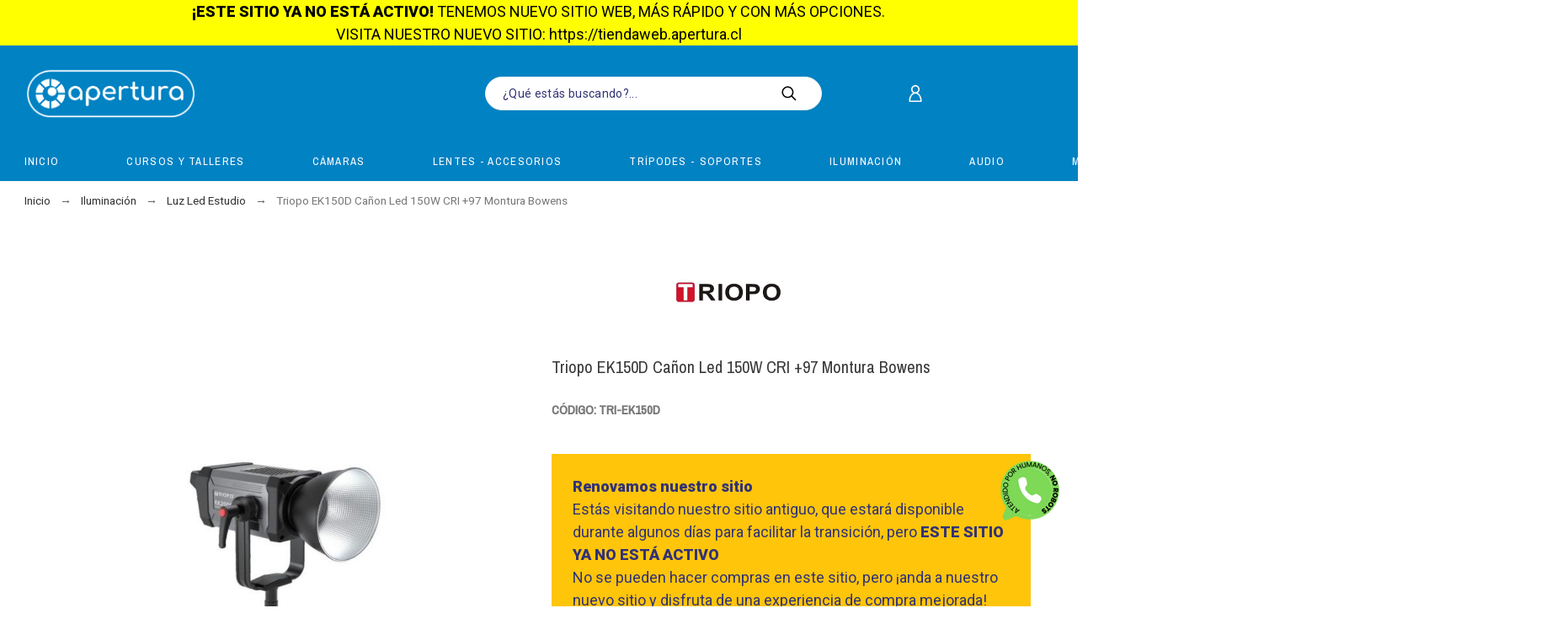

--- FILE ---
content_type: text/html; charset=utf-8
request_url: https://apertura.cl/tienda/led-para-estudio/4780597-triopo-ek150d-canon-led-150w-cri-97-montura-bowens.html
body_size: 80943
content:
<!doctype html>
<html lang="es">

  <head>
    
      
  <meta charset="utf-8">


  <meta http-equiv="x-ua-compatible" content="ie=edge">



  <link rel="canonical" href="https://apertura.cl/tienda/led-para-estudio/4780597-triopo-ek150d-canon-led-150w-cri-97-montura-bowens.html">

  <title>Triopo EK150D Cañon Led 150W  CRI +97 Montura Bowens</title>
  <meta name="description" content="Triopo EK150D Cañon Led 150W  CRI +97 Montura Bowens
fotografía referencial">
    <meta name="author" content="apertura.cl">
  <meta name="copyright" content="Apertura.cl">

  
      
      <link rel="alternate" href="https://apertura.cl/tienda/led-para-estudio/4780597-triopo-ek150d-canon-led-150w-cri-97-montura-bowens.html" hreflang="es">
    
  


  <meta name="viewport" content="width=device-width, initial-scale=1">



  <link rel="icon" type="image/vnd.microsoft.icon" href="/tienda/img/favicon.ico?1715792358">
  <link rel="shortcut icon" type="image/x-icon" href="/tienda/img/favicon.ico?1715792358">



  	<link href='//fonts.googleapis.com/css?family=Archivo+Narrow:100,400,500,500i%7CRoboto:100,300,400,500,500i,900%7CPlayfair+Display' rel='stylesheet'>

	<link rel="stylesheet" href="https://apertura.cl/tienda/themes/alysumchild/assets/cache/theme-22c1771273.css" type="text/css" media="all">




  <script type="abff4ca80816d02790ace3e7-text/javascript">
    var SdsJsOnLoadActions = [];
    var pkfacebook = {"general_appid":"","general_pageid":"","chat_state":"","chat_color":"#3193FF","chat_delay":"5","comments_state":"","comments_tab":"1","comments_width":"100%","comments_number":"10","comments_admins":"","login_state":"","login_redirect":"no_redirect","login_parent":".forgot-password","whatsapp_state":"1","whatsapp_type":"personal","whatsapp_position":"bottomright","whatsapp_group":"","whatsapp_number":"56985623542","product_page_url":"https:\/\/apertura.cl\/tienda\/led-para-estudio\/4780597-triopo-ek150d-canon-led-150w-cri-97-montura-bowens.html","login_destination":"https:\/\/apertura.cl\/tienda\/mi-cuenta","phrases":{"login":"Log in"}};
    var pkfavorites = {"favorite_products_url_add":"https:\/\/apertura.cl\/tienda\/module\/pkfavorites\/actions?process=add","favorite_products_url_remove":"https:\/\/apertura.cl\/tienda\/module\/pkfavorites\/actions?process=remove","phrases":{"add":"Agregar a favoritos","remove":"Quitar de favoritos","added":"El producto ha sido agregado a sus<a href=\"https:\/\/apertura.cl\/tienda\/favorites\"> Favoritos<\/a>","removed":"El producto ha sido removido de sus <a href=\"https:\/\/apertura.cl\/tienda\/favorites\"> Favoritos<\/a>"}};
    var pkinstagram = {"hashtag":"","username":"apertura.cl","source":"username","imagesize":"320","number":"8","number_vis":"5","links":"1","likes":"1","comments":"1","caption":"1","carousel":"1","autoscroll":"1","sc_parent":"tab-pane","template":"<div class='ig-indent'><div class='ig-wrapper'><a target='_blank' rel='nofollow' class='ig-link relative oh' href='{{link}}' style='background-image:url({{image}})'><img style='display:none' src='{{image}}' width='320' height='320' alt='insta-image' \/><span class='ig-desc smooth02'><span class='ig-caption ellipsis'>{{caption}}<\/span><span class='ig-likes ig-icon'><svg class='svgic svgic-eye'><use xlink:href='#si-heart'><\/use><\/svg>{{likes}}<\/span><span class='ig-comments ig-icon'><svg class='svgic svgic-comment'><use xlink:href='#si-comment'><\/use><\/svg>{{comments}}<\/span><\/span><\/a><\/div><\/div>","storageController":"https:\/\/apertura.cl\/tienda\/module\/pkinstagram\/storage"};
    var pktheme = {"presets_preset":"alysum","gs_page_width":{"selector":"#pattern .page-width","max-width":"1530"},"gs_totop":true,"gs_cookie_message":false,"gs_cookie_pages":0,"gs_cookie_link":"https:\/\/www.cookielaw.org\/the-cookie-law\/","gs_lazy_load":true,"gs_preloader":true,"gs_scripts_attr":"defer","gs_popup_search":false,"gs_latin_ext":false,"gs_cyrillic":false,"gs_titles_font":{"selector":"h1,h2,h3,h4,h5","font-family":"Archivo+Narrow"},"gs_body_typography":{"selector":"body","font-size":"18","font-style":"normal","font-weight":"400","font-family":"Roboto","line-height":"1.5","letter-spacing":"0","text-transform":"none","color":"#777777"},"gs_button_color":{"selector":"body .btn","background-color":"#4aa0ed"},"gs_button_border_color":{"selector":"body .btn","border-color":"#313537"},"gs_button_color_hover":{"selector":"body .btn:hover, body .btn:active, body .btn:focus","background-color":"#313537"},"gs_button_text_color_hover":{"selector":"body .btn:hover, body .btn:active, body .btn:focus","color":"#ffffff"},"gs_button_border_color_hover":{"selector":"body .btn:hover, body .btn:active, body .btn:focus","border-color":"#313537"},"gs_button_typography":{"selector":"body .btn","font-size":"12","font-style":"normal","font-weight":"400","font-family":"Archivo+Narrow","line-height":"1","letter-spacing":"0.1","text-transform":"uppercase","color":"#ffffff"},"header_builder":true,"header_position":"header_static","header_search_bar_background":"#ffffff","header_search_bar_border":"#eeeeee","header_sticky":true,"header_sticky_class":"header-1","header_menu_items_space":{"selector":"body .pk-menu-horizontal li.level-1 > a","padding":"40"},"header_menu_typography":{"selector":"#header .top-menu .level-1 > a","font-size":"13","line-height":"1","letter-spacing":"0.1","font-style":"normal","font-weight":"400","font-family":"Archivo+Narrow","text-transform":"uppercase","color":"#ffffff"},"header_submenu_typography":{"selector":".submenu, .pk-sub-menu, .pk-sub-menu .module-title","font-size":"13","line-height":"1","letter-spacing":"0.04","font-style":"normal","font-weight":"400","font-family":"Roboto","text-transform":"none","color":"#606060"},"header_logo_typography":{"selector":"#header span.logo","font-size":"38","font-style":"normal","font-weight":"600","font-family":"Playfair+Display","line-height":"1","letter-spacing":"0.1","text-transform":"none","color":"#1f2223"},"footer_builder":true,"footer_native":false,"footer_background":{"selector":"#footer","background-color":"#323232"},"footer_title_typography":{"selector":"#footer h4","font-size":"14","font-style":"normal","font-weight":"400","font-family":"Archivo+Narrow","text-transform":"uppercase","letter-spacing":"0.15","line-height":"1","color":"#bdbdbd"},"footer_text_typography":{"selector":"#footer","font-size":"13","line-height":"1.5","letter-spacing":"0.06","font-style":"normal","font-weight":"400","font-family":"Roboto","text-transform":"none","color":"#bdbdbd"},"hp_builder":true,"hp_title_typography":{"selector":".page-index .module-title","font-size":"18","font-style":"normal","font-weight":"400","font-family":"Archivo+Narrow","line-height":"1","letter-spacing":"0.1","text-transform":"uppercase","color":"#444444"},"cp_builder_layout":"29","cp_listing_view":true,"cp_view_switcher":true,"cp_perpage":true,"cp_category_preview":true,"cp_subcategories":true,"cp_category_description":true,"cp_collapse_filter":true,"cp_items_width":{"selector":"#pattern .view_grid .product_list .grid-container","grid-template-columns":"200"},"cp_item_gap":{"selector":"#pattern .view_grid .product_list .grid-container","grid-column-gap":"40"},"pp_builder_layout":"0","pp_share":false,"pp_countdown":true,"pp_innnerzoom":1,"pp_updownbuttons":false,"pp_builder_thumbs":true,"pp_product_tabs":true,"pp_details_tab":"1","pp_vertical_tabs":0,"pp_product_comments":true,"pp_viewed_products":true,"pp_category_products":true,"pp_crosselling":true,"pp_accessories":true,"pp_price_typography":{"selector":"#product .product-price","font-size":"22","font-style":"normal","font-weight":"400","font-family":"Archivo+Narrow","line-height":"1.2","letter-spacing":"0","text-transform":"uppercase","color":"#333333"},"pp_section_title_typography":{"selector":"#product #main .module-title","font-size":"18","font-style":"normal","font-weight":"500","font-family":"Archivo+Narrow","line-height":"1","letter-spacing":"0.1","text-transform":"uppercase","color":"#444444"},"pp_tab_title_typography":{"selector":"#main > .tabs-container .nav-link h5","font-size":"17","font-style":"normal","font-weight":"400","font-family":"Archivo+Narrow","line-height":"1","letter-spacing":"0.1","text-transform":"uppercase","color":"#414141"},"cont_show_map":true,"cont_map_zoom_level":"10","cont_map_custom_style":true,"cont_longitude":"-0.4932303","cont_latitude":"39.4240166","cont_map_provider":"google","cont_map_height":{"selector":"#leaflet-map, #pk-map","height":"500"},"cont_leaflet_api_key":null,"cont_google_api_key":null,"cont_address_block":true,"cont_email_block":true,"cont_phones_block":true,"cont_service_block":true,"pm_qw_button":false,"pm_atc_button":true,"pm_colors":false,"pm_labels":true,"pm_countdown":true,"pm_hover_image":true,"pm_filter_image":false,"pm_title":true,"pm_image_type":"home_default","pm_button_border_radius":{"selector":"body .product-miniature .product-thumbnail .btn","border-radius":"50"},"pm_pmbutton_color":{"selector":"body .product-miniature .product-thumbnail .btn","background-color":"#313537"},"pm_pmbutton_color_hover":{"selector":"body .product-miniature .product-thumbnail .btn:hover","background-color":"#313537"},"pm_title_multiline":false,"pm_title_typography":{"selector":".product-title","font-size":"14","font-style":"normal","font-weight":"400","font-family":"Archivo+Narrow","line-height":"1.188","letter-spacing":"0","text-transform":"none","color":"#555555"},"pm_brand":true,"pm_brand_typography":{"selector":".product-brand","font-size":"12","font-style":"normal","font-weight":"400","font-family":"Roboto","line-height":"1","letter-spacing":"0.12","text-transform":"uppercase","color":"#bcbcbc"},"pm_desc":false,"pm_desc_typography":{"selector":".product-description-short","font-size":"13","font-style":"normal","font-weight":"400","font-family":"Roboto","line-height":"1.2","letter-spacing":"0","text-transform":"none","color":"#666666"},"pm_price":true,"pm_price_typography":{"selector":".price","font-size":"14","font-style":"normal","font-weight":"400","font-family":"Archivo+Narrow","line-height":"1.188","letter-spacing":"0","text-transform":"none","color":"#555555"},"pm_old_price_typography":{"selector":".regular-price","font-size":"14","font-style":"normal","font-weight":"400","font-family":"Archivo+Narrow","line-height":"1.188","letter-spacing":"0","text-transform":"none","color":"#bfbfbf"},"pm_details_layout":"pm_details_layout1","pm_labels_color":{"selector":".product-flags > li","background-color":"#373839"},"pm_labels_typography":{"selector":".product-miniature .product-flags li","font-size":"12","font-style":"normal","font-weight":"400","font-family":"Roboto","line-height":"1.5","letter-spacing":"0.1","text-transform":"uppercase","color":"#ffffff"},"pm_stars":false,"pm_stars_color":{"selector":".star-empty .svgic","color":"#eeeeee"},"pm_stars_color_active":{"selector":".star-full .svgic","color":"#afafaf"},"pm_attr":0,"pm_feature":-1,"sharing_facebook":true,"sharing_twitter":true,"sharing_pinterest":true,"sharing_email":true,"sharing_whatsapp":true,"sharing_telegram":false,"sharing_tumblr":false,"sharing_linkedin":false,"sharing_reddit":false,"mt_maintenance":true,"mt_countdown":false,"mt_notify":true,"mt_date_until":"2022-05-13","pp_description_tab":false};
    var prestashop = {"cart":{"products":[],"totals":{"total":{"type":"total","label":"Total","amount":0,"value":"$ 0"},"total_including_tax":{"type":"total","label":"Total (IVA incl.)","amount":0,"value":"$ 0"},"total_excluding_tax":{"type":"total","label":"Total (impuestos excl.)","amount":0,"value":"$ 0"}},"subtotals":{"products":{"type":"products","label":"Subtotal","amount":0,"value":"$ 0"},"discounts":null,"shipping":{"type":"shipping","label":"Transporte\/Retiro","amount":0,"value":"Gratis"},"tax":null},"products_count":0,"summary_string":"0 art\u00edculos","vouchers":{"allowed":1,"added":[]},"discounts":[],"minimalPurchase":0,"minimalPurchaseRequired":""},"currency":{"name":"Peso chileno","iso_code":"CLP","iso_code_num":"152","sign":"$"},"customer":{"lastname":null,"firstname":null,"email":null,"birthday":null,"newsletter":null,"newsletter_date_add":null,"optin":null,"website":null,"company":null,"siret":null,"ape":null,"is_logged":false,"gender":{"type":null,"name":null},"addresses":[]},"language":{"name":"Espa\u00f1ol (Spanish)","iso_code":"es","locale":"es-ES","language_code":"es","is_rtl":"0","date_format_lite":"d\/m\/Y","date_format_full":"d\/m\/Y H:i:s","id":1},"page":{"title":"","canonical":null,"meta":{"title":"Triopo EK150D Ca\u00f1on Led 150W  CRI +97 Montura Bowens","description":"Triopo EK150D Ca\u00f1on Led 150W\u00a0 CRI +97 Montura Bowens\r\nfotograf\u00eda referencial","keywords":"","robots":"index"},"page_name":"product","body_classes":{"lang-es":true,"lang-rtl":false,"country-CL":true,"currency-CLP":true,"layout-full-width":true,"page-product":true,"tax-display-enabled":true,"product-id-4780597":true,"product-Triopo EK150D Ca\u00f1on Led 150W  CRI +97 Montura Bowens":true,"product-id-category-33":true,"product-id-manufacturer-41":true,"product-id-supplier-0":true,"product-available-for-order":true},"admin_notifications":[]},"shop":{"name":"Apertura","logo":"\/tienda\/img\/apertura-logo-1704300693.jpg","stores_icon":"\/tienda\/img\/logo_stores.png","favicon":"\/tienda\/img\/favicon.ico"},"urls":{"base_url":"https:\/\/apertura.cl\/tienda\/","current_url":"https:\/\/apertura.cl\/tienda\/led-para-estudio\/4780597-triopo-ek150d-canon-led-150w-cri-97-montura-bowens.html","shop_domain_url":"https:\/\/apertura.cl","img_ps_url":"https:\/\/apertura.cl\/tienda\/img\/","img_cat_url":"https:\/\/apertura.cl\/tienda\/img\/c\/","img_lang_url":"https:\/\/apertura.cl\/tienda\/img\/l\/","img_prod_url":"https:\/\/apertura.cl\/tienda\/img\/p\/","img_manu_url":"https:\/\/apertura.cl\/tienda\/img\/m\/","img_sup_url":"https:\/\/apertura.cl\/tienda\/img\/su\/","img_ship_url":"https:\/\/apertura.cl\/tienda\/img\/s\/","img_store_url":"https:\/\/apertura.cl\/tienda\/img\/st\/","img_col_url":"https:\/\/apertura.cl\/tienda\/img\/co\/","img_url":"https:\/\/apertura.cl\/tienda\/themes\/alysumchild\/assets\/img\/","css_url":"https:\/\/apertura.cl\/tienda\/themes\/alysumchild\/assets\/css\/","js_url":"https:\/\/apertura.cl\/tienda\/themes\/alysumchild\/assets\/js\/","pic_url":"https:\/\/apertura.cl\/tienda\/upload\/","pages":{"address":"https:\/\/apertura.cl\/tienda\/direccion","addresses":"https:\/\/apertura.cl\/tienda\/direcciones","authentication":"https:\/\/apertura.cl\/tienda\/iniciar-sesion","cart":"https:\/\/apertura.cl\/tienda\/carrito","category":"https:\/\/apertura.cl\/tienda\/index.php?controller=category","cms":"https:\/\/apertura.cl\/tienda\/index.php?controller=cms","contact":"https:\/\/apertura.cl\/tienda\/contactenos","discount":"https:\/\/apertura.cl\/tienda\/descuento","guest_tracking":"https:\/\/apertura.cl\/tienda\/seguimiento-pedido-invitado","history":"https:\/\/apertura.cl\/tienda\/historial-compra","identity":"https:\/\/apertura.cl\/tienda\/datos-personales","index":"https:\/\/apertura.cl\/tienda\/","my_account":"https:\/\/apertura.cl\/tienda\/mi-cuenta","order_confirmation":"https:\/\/apertura.cl\/tienda\/confirmacion-pedido","order_detail":"https:\/\/apertura.cl\/tienda\/index.php?controller=order-detail","order_follow":"https:\/\/apertura.cl\/tienda\/seguimiento-pedido","order":"https:\/\/apertura.cl\/tienda\/pedido","order_return":"https:\/\/apertura.cl\/tienda\/index.php?controller=order-return","order_slip":"https:\/\/apertura.cl\/tienda\/facturas-abono","pagenotfound":"https:\/\/apertura.cl\/tienda\/pagina-no-encontrada","password":"https:\/\/apertura.cl\/tienda\/recuperar-contrase\u00f1a","pdf_invoice":"https:\/\/apertura.cl\/tienda\/index.php?controller=pdf-invoice","pdf_order_return":"https:\/\/apertura.cl\/tienda\/index.php?controller=pdf-order-return","pdf_order_slip":"https:\/\/apertura.cl\/tienda\/index.php?controller=pdf-order-slip","prices_drop":"https:\/\/apertura.cl\/tienda\/productos-rebajados","product":"https:\/\/apertura.cl\/tienda\/index.php?controller=product","search":"https:\/\/apertura.cl\/tienda\/busqueda","sitemap":"https:\/\/apertura.cl\/tienda\/mapa del sitio","stores":"https:\/\/apertura.cl\/tienda\/tiendas","supplier":"https:\/\/apertura.cl\/tienda\/proveedor","register":"https:\/\/apertura.cl\/tienda\/iniciar-sesion?create_account=1","order_login":"https:\/\/apertura.cl\/tienda\/pedido?login=1"},"alternative_langs":{"es":"https:\/\/apertura.cl\/tienda\/led-para-estudio\/4780597-triopo-ek150d-canon-led-150w-cri-97-montura-bowens.html"},"theme_assets":"\/tienda\/themes\/alysumchild\/assets\/","actions":{"logout":"https:\/\/apertura.cl\/tienda\/?mylogout="},"no_picture_image":{"bySize":{"small_default":{"url":"https:\/\/apertura.cl\/tienda\/img\/p\/es-default-small_default.jpg","width":80,"height":104},"cart_default":{"url":"https:\/\/apertura.cl\/tienda\/img\/p\/es-default-cart_default.jpg","width":126,"height":163},"home_default":{"url":"https:\/\/apertura.cl\/tienda\/img\/p\/es-default-home_default.jpg","width":380,"height":494},"medium_default":{"url":"https:\/\/apertura.cl\/tienda\/img\/p\/es-default-medium_default.jpg","width":500,"height":650},"thickbox_default":{"url":"https:\/\/apertura.cl\/tienda\/img\/p\/es-default-thickbox_default.jpg","width":1000,"height":1000},"large_default":{"url":"https:\/\/apertura.cl\/tienda\/img\/p\/es-default-large_default.jpg","width":1000,"height":1300}},"small":{"url":"https:\/\/apertura.cl\/tienda\/img\/p\/es-default-small_default.jpg","width":80,"height":104},"medium":{"url":"https:\/\/apertura.cl\/tienda\/img\/p\/es-default-medium_default.jpg","width":500,"height":650},"large":{"url":"https:\/\/apertura.cl\/tienda\/img\/p\/es-default-large_default.jpg","width":1000,"height":1300},"legend":""}},"configuration":{"display_taxes_label":true,"display_prices_tax_incl":true,"is_catalog":true,"show_prices":true,"opt_in":{"partner":false},"quantity_discount":{"type":"discount","label":"Descuento"},"voucher_enabled":1,"return_enabled":1},"field_required":[],"breadcrumb":{"links":[{"title":"Inicio","url":"https:\/\/apertura.cl\/tienda\/"},{"title":"Iluminaci\u00f3n","url":"https:\/\/apertura.cl\/tienda\/10-iluminacion"},{"title":"Luz Led Estudio","url":"https:\/\/apertura.cl\/tienda\/33-led-para-estudio"},{"title":"Triopo EK150D Ca\u00f1on Led 150W  CRI +97 Montura Bowens","url":"https:\/\/apertura.cl\/tienda\/led-para-estudio\/4780597-triopo-ek150d-canon-led-150w-cri-97-montura-bowens.html"}],"count":4},"link":{"protocol_link":"https:\/\/","protocol_content":"https:\/\/"},"time":1768849619,"static_token":"7888b4d252ae5bf82577622a53fde0df","token":"017d535624ac270c3ab14e6f61a3b65f"};
    var psemailsubscription_subscription = "https:\/\/apertura.cl\/tienda\/module\/ps_emailsubscription\/subscription";
    var pspagebuilder = {"phrases":{"email_already_registered":"Email already registered","error_during_subscription":"Error during subscription","subscription_successful":"Subscription successful","agree_gdpr":"You have to agree with our GDPR Policy","invalid_email":"Invalid email address","unable_to_subscribe":"Unable to subscribe","empty_message":"The message is empty","empty_email":"The email address is empty","verification_sent":"A verification email has been sent. Please check your email"}};
    var psr_icon_color = "#F19D76";
    var rg_chilexpress = {"page_name":"product","ps_version":"1.7","id_country":68,"cities":[{"id":"ACHA","orig":true,"dest":true,"name":"Achao"},{"id":null,"orig":false,"dest":false,"name":"Agua Buena"},{"id":null,"orig":false,"dest":false,"name":"Ahui"},{"id":null,"orig":false,"dest":false,"name":"Aiquina"},{"id":null,"orig":false,"dest":false,"name":"Alerce"},{"id":null,"orig":false,"dest":false,"name":"Algarrobal"},{"id":null,"orig":false,"dest":false,"name":"Algarrobito"},{"id":"ALGA","orig":true,"dest":true,"name":"Algarrobo"},{"id":null,"orig":false,"dest":false,"name":"Alhue"},{"id":null,"orig":false,"dest":false,"name":"Alicahue"},{"id":null,"orig":false,"dest":false,"name":"Alto Bio Bio"},{"id":null,"orig":false,"dest":false,"name":"Alto Del Carmen"},{"id":null,"orig":false,"dest":false,"name":"Alto El Canelo"},{"id":"AHOS","orig":true,"dest":true,"name":"Alto Hospicio"},{"id":"AJAH","orig":true,"dest":true,"name":"Alto Jahuel"},{"id":null,"orig":false,"dest":false,"name":"Altovalsol"},{"id":null,"orig":false,"dest":false,"name":"Ancuaque"},{"id":"ANCU","orig":true,"dest":true,"name":"Ancud"},{"id":"ANDA","orig":true,"dest":true,"name":"Andacollo"},{"id":"ANGO","orig":true,"dest":true,"name":"Angol"},{"id":null,"orig":false,"dest":false,"name":"Antartica"},{"id":"ANTO","orig":true,"dest":true,"name":"Antofagasta"},{"id":null,"orig":false,"dest":false,"name":"Antuco"},{"id":"ARAU","orig":true,"dest":true,"name":"Arauco"},{"id":"ARIC","orig":true,"dest":true,"name":"Arica"},{"id":"ARTI","orig":true,"dest":true,"name":"Artificio"},{"id":null,"orig":false,"dest":false,"name":"Bahia Inglesa"},{"id":null,"orig":false,"dest":false,"name":"Bahia Mansa"},{"id":null,"orig":false,"dest":false,"name":"Bahia Murta"},{"id":"BALM","orig":true,"dest":true,"name":"Balmaceda"},{"id":null,"orig":false,"dest":false,"name":"Baquedano"},{"id":"BARR","orig":true,"dest":true,"name":"Barrancas"},{"id":"BATU","orig":true,"dest":true,"name":"Batuco"},{"id":null,"orig":false,"dest":false,"name":"Belen"},{"id":null,"orig":false,"dest":false,"name":"Bobadilla"},{"id":null,"orig":false,"dest":false,"name":"Bollenar"},{"id":null,"orig":false,"dest":false,"name":"Bucalemu"},{"id":null,"orig":false,"dest":false,"name":"Buchupureo"},{"id":"BUIN","orig":true,"dest":true,"name":"Buin"},{"id":"BULN","orig":true,"dest":true,"name":"Bulnes"},{"id":null,"orig":false,"dest":false,"name":"Cabildo"},{"id":null,"orig":false,"dest":false,"name":"Cabo de Hornos"},{"id":"CABR","orig":true,"dest":true,"name":"Cabrero"},{"id":null,"orig":false,"dest":false,"name":"Caburga"},{"id":null,"orig":false,"dest":false,"name":"Cachagua"},{"id":null,"orig":false,"dest":false,"name":"Cachapoal"},{"id":null,"orig":false,"dest":false,"name":"Cahuil"},{"id":null,"orig":false,"dest":false,"name":"Caimanes"},{"id":null,"orig":false,"dest":false,"name":"Cajon"},{"id":null,"orig":false,"dest":false,"name":"Cajon Del Maipo"},{"id":null,"orig":false,"dest":false,"name":"Calafquen"},{"id":"CALA","orig":true,"dest":true,"name":"Calama"},{"id":"CALB","orig":true,"dest":true,"name":"Calbuco"},{"id":"CALD","orig":true,"dest":true,"name":"Caldera"},{"id":null,"orig":false,"dest":false,"name":"Calera"},{"id":"CTAN","orig":true,"dest":true,"name":"Calera De Tango"},{"id":null,"orig":false,"dest":false,"name":"Caleta Andrade"},{"id":null,"orig":false,"dest":false,"name":"Caleta Buena"},{"id":null,"orig":false,"dest":false,"name":"Caleta Gonzalo"},{"id":null,"orig":false,"dest":false,"name":"Caletones"},{"id":null,"orig":false,"dest":false,"name":"Calle Larga"},{"id":null,"orig":false,"dest":false,"name":"Camarico"},{"id":null,"orig":false,"dest":false,"name":"Camarones"},{"id":null,"orig":false,"dest":false,"name":"Cameron"},{"id":null,"orig":false,"dest":false,"name":"Cami\u00f1a"},{"id":null,"orig":false,"dest":false,"name":"Campanario"},{"id":null,"orig":false,"dest":false,"name":"Cancosa"},{"id":null,"orig":false,"dest":false,"name":"Canela"},{"id":null,"orig":false,"dest":false,"name":"Canto De Agua"},{"id":"CANE","orig":true,"dest":true,"name":"Ca\u00f1ete"},{"id":null,"orig":false,"dest":false,"name":"Capitan Pastene"},{"id":null,"orig":false,"dest":false,"name":"Caquena"},{"id":"CARA","orig":true,"dest":true,"name":"Carahue"},{"id":null,"orig":false,"dest":false,"name":"Carampangue"},{"id":null,"orig":false,"dest":false,"name":"Carelmapu"},{"id":null,"orig":false,"dest":false,"name":"Caren"},{"id":null,"orig":false,"dest":false,"name":"Cariquima"},{"id":null,"orig":false,"dest":false,"name":"Carrizal Bajo"},{"id":"CART","orig":true,"dest":true,"name":"Cartagena"},{"id":"CASA","orig":true,"dest":true,"name":"Casablanca"},{"id":null,"orig":false,"dest":false,"name":"Caspana"},{"id":"CAST","orig":true,"dest":true,"name":"Castro"},{"id":null,"orig":false,"dest":false,"name":"Catapilco"},{"id":null,"orig":false,"dest":false,"name":"Catemu"},{"id":null,"orig":false,"dest":false,"name":"Caulin"},{"id":"CAUQ","orig":true,"dest":true,"name":"Cauquenes"},{"id":null,"orig":false,"dest":false,"name":"Cayucupil"},{"id":"LOSC","orig":true,"dest":true,"name":"Cerrillos"},{"id":null,"orig":false,"dest":false,"name":"Cerrillos De Tamaya"},{"id":"CNAV","orig":true,"dest":true,"name":"Cerro Navia"},{"id":null,"orig":false,"dest":false,"name":"Cerro Sombrero"},{"id":null,"orig":false,"dest":false,"name":"Chacao"},{"id":"CHAI","orig":true,"dest":true,"name":"Chaiten"},{"id":null,"orig":false,"dest":false,"name":"Champa"},{"id":null,"orig":false,"dest":false,"name":"Chanco"},{"id":"CHAN","orig":true,"dest":true,"name":"Cha\u00f1aral"},{"id":null,"orig":false,"dest":false,"name":"Cha\u00f1aral Alto"},{"id":null,"orig":false,"dest":false,"name":"Cha\u00f1aral De Caren"},{"id":null,"orig":false,"dest":false,"name":"Charrua"},{"id":null,"orig":false,"dest":false,"name":"Chauquen"},{"id":"CHEP","orig":true,"dest":true,"name":"Chepica"},{"id":null,"orig":false,"dest":false,"name":"Chepu"},{"id":null,"orig":false,"dest":false,"name":"Cherquenco"},{"id":"CHIC","orig":true,"dest":true,"name":"Chicureo"},{"id":"CHIG","orig":true,"dest":true,"name":"Chiguayante"},{"id":"CHCH","orig":true,"dest":true,"name":"Chile Chico"},{"id":"CHIL","orig":true,"dest":true,"name":"Chillan"},{"id":"CHVJ","orig":true,"dest":true,"name":"Chillan Viejo"},{"id":null,"orig":false,"dest":false,"name":"Chillepin"},{"id":"CHIM","orig":true,"dest":true,"name":"Chimbarongo"},{"id":null,"orig":false,"dest":false,"name":"Chocalan"},{"id":null,"orig":false,"dest":false,"name":"Cholchol"},{"id":"CHOL","orig":true,"dest":true,"name":"Cholguan"},{"id":"CHON","orig":true,"dest":true,"name":"Chonchi"},{"id":null,"orig":false,"dest":false,"name":"Choshuenco"},{"id":null,"orig":false,"dest":false,"name":"Ciruelos"},{"id":null,"orig":false,"dest":false,"name":"Cisnes"},{"id":null,"orig":false,"dest":false,"name":"Ciudad De Los Valles"},{"id":null,"orig":false,"dest":false,"name":"Cobija"},{"id":null,"orig":false,"dest":false,"name":"Cobquecura"},{"id":null,"orig":false,"dest":false,"name":"Cochamo"},{"id":"COCH","orig":true,"dest":true,"name":"Cochrane"},{"id":"CODE","orig":true,"dest":true,"name":"Codegua"},{"id":"RTOM","orig":true,"dest":true,"name":"Codelco Radomiro Tomic"},{"id":null,"orig":false,"dest":false,"name":"Codigua"},{"id":null,"orig":false,"dest":false,"name":"Codpa"},{"id":"COEL","orig":true,"dest":true,"name":"Coelemu"},{"id":null,"orig":false,"dest":false,"name":"Coihue"},{"id":"COIC","orig":true,"dest":true,"name":"Coihueco"},{"id":"COIN","orig":true,"dest":true,"name":"Coinco"},{"id":"COLB","orig":true,"dest":true,"name":"Colbun"},{"id":null,"orig":false,"dest":false,"name":"Colchane"},{"id":"COLI","orig":true,"dest":true,"name":"Colina"},{"id":null,"orig":false,"dest":false,"name":"Coliumo"},{"id":null,"orig":false,"dest":false,"name":"Collacagua"},{"id":"COLL","orig":true,"dest":true,"name":"Collipulli"},{"id":"COLT","orig":true,"dest":true,"name":"Coltauco"},{"id":"COMB","orig":true,"dest":true,"name":"Combarbala"},{"id":null,"orig":false,"dest":false,"name":"Conaripe"},{"id":null,"orig":false,"dest":false,"name":"Conay"},{"id":"CONC","orig":true,"dest":true,"name":"Concepcion"},{"id":"CCHA","orig":true,"dest":true,"name":"Conchali"},{"id":"CCON","orig":true,"dest":true,"name":"Concon"},{"id":"CONS","orig":true,"dest":true,"name":"Constitucion"},{"id":null,"orig":false,"dest":false,"name":"Contulmo"},{"id":"COPI","orig":true,"dest":true,"name":"Copiapo"},{"id":"COQU","orig":true,"dest":true,"name":"Coquimbo"},{"id":"CORO","orig":true,"dest":true,"name":"Coronel"},{"id":null,"orig":false,"dest":false,"name":"Corral"},{"id":null,"orig":false,"dest":false,"name":"Cosapilla"},{"id":null,"orig":false,"dest":false,"name":"Coya"},{"id":"COYH","orig":true,"dest":true,"name":"Coyhaique"},{"id":null,"orig":false,"dest":false,"name":"Coz Coz"},{"id":null,"orig":false,"dest":false,"name":"Culenar"},{"id":null,"orig":false,"dest":false,"name":"Culipran"},{"id":null,"orig":false,"dest":false,"name":"Cumpeo"},{"id":null,"orig":false,"dest":false,"name":"Cunaco"},{"id":null,"orig":false,"dest":false,"name":"Cunco"},{"id":null,"orig":false,"dest":false,"name":"Cuncumen"},{"id":"CURC","orig":true,"dest":true,"name":"Curacautin"},{"id":"CRCV","orig":true,"dest":true,"name":"Curacavi"},{"id":null,"orig":false,"dest":false,"name":"Curaco De Velez"},{"id":"CURA","orig":true,"dest":true,"name":"Curanilahue"},{"id":null,"orig":false,"dest":false,"name":"Curanipe"},{"id":null,"orig":false,"dest":false,"name":"Curarrehue"},{"id":null,"orig":false,"dest":false,"name":"Curauma"},{"id":null,"orig":false,"dest":false,"name":"Curepto"},{"id":"CURI","orig":true,"dest":true,"name":"Curico"},{"id":null,"orig":false,"dest":false,"name":"Curimon"},{"id":null,"orig":false,"dest":false,"name":"Curinanco"},{"id":null,"orig":false,"dest":false,"name":"Cuya"},{"id":"DALC","orig":true,"dest":true,"name":"Dalcahue"},{"id":null,"orig":false,"dest":false,"name":"Degan"},{"id":null,"orig":false,"dest":false,"name":"Dichato"},{"id":"DIEG","orig":true,"dest":true,"name":"Diego De Almagro"},{"id":null,"orig":false,"dest":false,"name":"Domeyko"},{"id":"DONI","orig":true,"dest":true,"name":"Do\u00f1ihue"},{"id":null,"orig":false,"dest":false,"name":"Duao"},{"id":"ELBE","orig":true,"dest":true,"name":"El Belloto"},{"id":"ELBO","orig":true,"dest":true,"name":"El Bosque"},{"id":null,"orig":false,"dest":false,"name":"El Canelo"},{"id":"ECAR","orig":true,"dest":true,"name":"El Carmen"},{"id":null,"orig":false,"dest":false,"name":"El Carmen Chillan"},{"id":null,"orig":false,"dest":false,"name":"El Carmen Rengo"},{"id":null,"orig":false,"dest":false,"name":"El Colorado"},{"id":null,"orig":false,"dest":false,"name":"El Hinojal"},{"id":null,"orig":false,"dest":false,"name":"El Ingenio"},{"id":null,"orig":false,"dest":false,"name":"El Manzano"},{"id":null,"orig":false,"dest":false,"name":"El Melocoton"},{"id":"EMEL","orig":true,"dest":true,"name":"El Melon"},{"id":null,"orig":false,"dest":false,"name":"El Membrillo"},{"id":null,"orig":false,"dest":false,"name":"El Molle"},{"id":"ELMO","orig":true,"dest":true,"name":"El Monte"},{"id":"ELPA","orig":true,"dest":true,"name":"El Paico"},{"id":null,"orig":false,"dest":false,"name":"El Palqui"},{"id":null,"orig":false,"dest":false,"name":"El Penon"},{"id":"QSCO","orig":true,"dest":true,"name":"El Quisco"},{"id":"ELSA","orig":true,"dest":true,"name":"El Salvador"},{"id":null,"orig":false,"dest":false,"name":"El Sauce"},{"id":"TABI","orig":true,"dest":true,"name":"El Tabito"},{"id":"TABO","orig":true,"dest":true,"name":"El Tabo"},{"id":null,"orig":false,"dest":false,"name":"El Tambo"},{"id":null,"orig":false,"dest":false,"name":"El Tangue"},{"id":null,"orig":false,"dest":false,"name":"Empedrado"},{"id":"ENEA","orig":true,"dest":true,"name":"Enea Express"},{"id":null,"orig":false,"dest":false,"name":"Ensenada"},{"id":"ELAG","orig":true,"dest":true,"name":"Entre Lagos"},{"id":null,"orig":false,"dest":false,"name":"Ercilla"},{"id":null,"orig":false,"dest":false,"name":"Esquina"},{"id":"ECEN","orig":true,"dest":true,"name":"Estacion Central"},{"id":"EPAI","orig":true,"dest":true,"name":"Estacion Paipote"},{"id":null,"orig":false,"dest":false,"name":"Farellones"},{"id":null,"orig":false,"dest":false,"name":"Florida"},{"id":"FRER","orig":true,"dest":true,"name":"Freire"},{"id":"FREI","orig":true,"dest":true,"name":"Freirina"},{"id":"FRES","orig":true,"dest":true,"name":"Fresia"},{"id":"FRUT","orig":true,"dest":true,"name":"Frutillar"},{"id":null,"orig":false,"dest":false,"name":"Fuerte Baquedano"},{"id":null,"orig":false,"dest":false,"name":"Futaleufu"},{"id":"FUTR","orig":true,"dest":true,"name":"Futrono"},{"id":null,"orig":false,"dest":false,"name":"Gabriela Mistral"},{"id":null,"orig":false,"dest":false,"name":"Galvarino"},{"id":null,"orig":false,"dest":false,"name":"General Lagos"},{"id":"GORB","orig":true,"dest":true,"name":"Gorbea"},{"id":"GRAN","orig":true,"dest":true,"name":"Graneros"},{"id":null,"orig":false,"dest":false,"name":"Guadal"},{"id":null,"orig":false,"dest":false,"name":"Guaitecas"},{"id":null,"orig":false,"dest":false,"name":"Gualleco"},{"id":null,"orig":false,"dest":false,"name":"Guanaqueros"},{"id":null,"orig":false,"dest":false,"name":"Guanguali"},{"id":null,"orig":false,"dest":false,"name":"Guapilacuy"},{"id":null,"orig":false,"dest":false,"name":"Guardia Vieja"},{"id":null,"orig":false,"dest":false,"name":"Guayacan"},{"id":null,"orig":false,"dest":false,"name":"Hacienda Los Andes"},{"id":"HIJU","orig":true,"dest":true,"name":"Hijuelas"},{"id":null,"orig":false,"dest":false,"name":"Horcon"},{"id":null,"orig":false,"dest":false,"name":"Horcon IV"},{"id":null,"orig":false,"dest":false,"name":"Hornitos"},{"id":"HORP","orig":true,"dest":true,"name":"Hornopiren"},{"id":null,"orig":false,"dest":false,"name":"Hospital"},{"id":null,"orig":false,"dest":false,"name":"Hualaihue"},{"id":"HUAL","orig":true,"dest":true,"name":"Huala\u00f1e"},{"id":"HPEN","orig":true,"dest":true,"name":"Hualpen"},{"id":null,"orig":false,"dest":false,"name":"Hualpencillo"},{"id":"HAQI","orig":true,"dest":true,"name":"Hualqui"},{"id":null,"orig":false,"dest":false,"name":"Huamalata"},{"id":null,"orig":false,"dest":false,"name":"Huara"},{"id":"HUAS","orig":true,"dest":true,"name":"Huasco"},{"id":"HUEC","orig":true,"dest":true,"name":"Huechuraba"},{"id":null,"orig":false,"dest":false,"name":"Huelden"},{"id":null,"orig":false,"dest":false,"name":"Huellahue"},{"id":null,"orig":false,"dest":false,"name":"Huelquen"},{"id":null,"orig":false,"dest":false,"name":"Huentelauquen"},{"id":"HUEP","orig":true,"dest":true,"name":"Huepil"},{"id":null,"orig":false,"dest":false,"name":"Huillinco"},{"id":null,"orig":false,"dest":false,"name":"Huintil"},{"id":null,"orig":false,"dest":false,"name":"Icalma"},{"id":"ILLA","orig":true,"dest":true,"name":"Illapel"},{"id":null,"orig":false,"dest":false,"name":"Iloca"},{"id":"INDE","orig":true,"dest":true,"name":"Independencia"},{"id":"INTE","orig":true,"dest":true,"name":"Internacional"},{"id":"IQUI","orig":true,"dest":true,"name":"Iquique"},{"id":"IMAI","orig":true,"dest":true,"name":"Isla De Maipo"},{"id":null,"orig":false,"dest":false,"name":"Isla De Pascua"},{"id":null,"orig":false,"dest":false,"name":"Isla Juan Fernandez"},{"id":"INEG","orig":true,"dest":true,"name":"Isla Negra"},{"id":"ITEJ","orig":true,"dest":true,"name":"Isla Teja"},{"id":null,"orig":false,"dest":false,"name":"Isluga"},{"id":null,"orig":false,"dest":false,"name":"Itahue"},{"id":null,"orig":false,"dest":false,"name":"Juncal"},{"id":null,"orig":false,"dest":false,"name":"La Arena"},{"id":"LACA","orig":true,"dest":true,"name":"La Calera"},{"id":null,"orig":false,"dest":false,"name":"La Cebada"},{"id":null,"orig":false,"dest":false,"name":"La Chimba"},{"id":"LACI","orig":true,"dest":true,"name":"La Cisterna"},{"id":"LACR","orig":true,"dest":true,"name":"La Cruz"},{"id":null,"orig":false,"dest":false,"name":"La Estrella"},{"id":"LAFL","orig":true,"dest":true,"name":"La Florida"},{"id":"LAGR","orig":true,"dest":true,"name":"La Granja"},{"id":null,"orig":false,"dest":false,"name":"La Hauyca"},{"id":null,"orig":false,"dest":false,"name":"La Higuera"},{"id":null,"orig":false,"dest":false,"name":"La Jarilla"},{"id":"LAJU","orig":true,"dest":true,"name":"La Junta"},{"id":"LALI","orig":true,"dest":true,"name":"La Ligua"},{"id":null,"orig":false,"dest":false,"name":"La Marquesa"},{"id":null,"orig":false,"dest":false,"name":"La Negra"},{"id":null,"orig":false,"dest":false,"name":"La Obra"},{"id":null,"orig":false,"dest":false,"name":"La Parva"},{"id":"LAPI","orig":true,"dest":true,"name":"La Pintana"},{"id":null,"orig":false,"dest":false,"name":"La Placilla (Punitaqui)"},{"id":"LARE","orig":true,"dest":true,"name":"La Reina"},{"id":null,"orig":false,"dest":false,"name":"La Rufina"},{"id":"LASE","orig":true,"dest":true,"name":"La Serena"},{"id":null,"orig":false,"dest":false,"name":"La Tapera"},{"id":null,"orig":false,"dest":false,"name":"La Tirana"},{"id":"LAUN","orig":true,"dest":true,"name":"La Union"},{"id":null,"orig":false,"dest":false,"name":"Labranza"},{"id":null,"orig":false,"dest":false,"name":"Lago General Carrera"},{"id":"LRAN","orig":true,"dest":true,"name":"Lago Ranco"},{"id":null,"orig":false,"dest":false,"name":"Lago Verde"},{"id":null,"orig":false,"dest":false,"name":"Laguna Aculeo"},{"id":null,"orig":false,"dest":false,"name":"Laguna Blanca"},{"id":null,"orig":false,"dest":false,"name":"Laguna Verde"},{"id":null,"orig":false,"dest":false,"name":"Lagunillas"},{"id":"LAJA","orig":true,"dest":true,"name":"Laja"},{"id":null,"orig":false,"dest":false,"name":"Lajas Blancas"},{"id":"LAMP","orig":true,"dest":true,"name":"Lampa"},{"id":"LANC","orig":true,"dest":true,"name":"Lanco"},{"id":null,"orig":false,"dest":false,"name":"Laraquete"},{"id":null,"orig":false,"dest":false,"name":"Larmahue"},{"id":null,"orig":false,"dest":false,"name":"Las Breas"},{"id":"LCAB","orig":true,"dest":true,"name":"Las Cabras"},{"id":null,"orig":false,"dest":false,"name":"Las Cardas"},{"id":null,"orig":false,"dest":false,"name":"Las Cardas Sur"},{"id":"LCON","orig":true,"dest":true,"name":"Las Condes"},{"id":"LCRU","orig":true,"dest":true,"name":"Las Cruces"},{"id":null,"orig":false,"dest":false,"name":"Las Dichas"},{"id":null,"orig":false,"dest":false,"name":"Las Dunas"},{"id":null,"orig":false,"dest":false,"name":"Las Nieves"},{"id":null,"orig":false,"dest":false,"name":"Las Ramadas De Tulahuen"},{"id":null,"orig":false,"dest":false,"name":"Las Tacas"},{"id":null,"orig":false,"dest":false,"name":"Las Trancas"},{"id":null,"orig":false,"dest":false,"name":"Las Ventanas"},{"id":null,"orig":false,"dest":false,"name":"Las Vertientes"},{"id":null,"orig":false,"dest":false,"name":"Lasana"},{"id":"LAUT","orig":true,"dest":true,"name":"Lautaro"},{"id":"LEBU","orig":true,"dest":true,"name":"Lebu"},{"id":null,"orig":false,"dest":false,"name":"Lechagua"},{"id":null,"orig":false,"dest":false,"name":"Leyda"},{"id":null,"orig":false,"dest":false,"name":"Licanray"},{"id":null,"orig":false,"dest":false,"name":"Licanten"},{"id":"LIMA","orig":true,"dest":true,"name":"Limache"},{"id":null,"orig":false,"dest":false,"name":"Limari"},{"id":null,"orig":false,"dest":false,"name":"Linao"},{"id":"LINA","orig":true,"dest":true,"name":"Linares"},{"id":null,"orig":false,"dest":false,"name":"Linderos"},{"id":null,"orig":false,"dest":false,"name":"Liquine"},{"id":null,"orig":false,"dest":false,"name":"Lirima"},{"id":null,"orig":false,"dest":false,"name":"Lirquen"},{"id":"LCHE","orig":true,"dest":true,"name":"Litueche"},{"id":null,"orig":false,"dest":false,"name":"Llanos De Guanta"},{"id":"LLAN","orig":true,"dest":true,"name":"Llanquihue"},{"id":"LLAY","orig":true,"dest":true,"name":"Llay Llay"},{"id":null,"orig":false,"dest":false,"name":"Llico"},{"id":null,"orig":false,"dest":false,"name":"Llifen"},{"id":"LLOL","orig":true,"dest":true,"name":"Llolleo"},{"id":"LOBA","orig":true,"dest":true,"name":"Lo Barnechea"},{"id":null,"orig":false,"dest":false,"name":"Lo Chacon"},{"id":"LOES","orig":true,"dest":true,"name":"Lo Espejo"},{"id":"LOMI","orig":true,"dest":true,"name":"Lo Miranda"},{"id":"LOPR","orig":true,"dest":true,"name":"Lo Prado"},{"id":null,"orig":false,"dest":false,"name":"Lo Valdes"},{"id":null,"orig":false,"dest":false,"name":"Lo Valdivia"},{"id":"LOLO","orig":true,"dest":true,"name":"Lolol"},{"id":null,"orig":false,"dest":false,"name":"Lomas De Lo Aguirre"},{"id":"LONC","orig":true,"dest":true,"name":"Loncoche"},{"id":"LONG","orig":true,"dest":true,"name":"Longavi"},{"id":"LONV","orig":true,"dest":true,"name":"Longovilo"},{"id":"LONQ","orig":true,"dest":true,"name":"Lonquen"},{"id":null,"orig":false,"dest":false,"name":"Lonquimay"},{"id":"LONT","orig":true,"dest":true,"name":"Lontue"},{"id":"ALAM","orig":true,"dest":true,"name":"Los Alamos"},{"id":"LAND","orig":true,"dest":true,"name":"Los Andes"},{"id":"LANG","orig":true,"dest":true,"name":"Los Angeles"},{"id":null,"orig":false,"dest":false,"name":"Los Horcones"},{"id":null,"orig":false,"dest":false,"name":"Los Hornos"},{"id":"LLAG","orig":true,"dest":true,"name":"Los Lagos"},{"id":null,"orig":false,"dest":false,"name":"Los Laureles"},{"id":null,"orig":false,"dest":false,"name":"Los Lingues"},{"id":null,"orig":false,"dest":false,"name":"Los Maitenes"},{"id":null,"orig":false,"dest":false,"name":"Los Molles"},{"id":"LMUE","orig":true,"dest":true,"name":"Los Muermos"},{"id":null,"orig":false,"dest":false,"name":"Los Niches"},{"id":null,"orig":false,"dest":false,"name":"Los Olivos"},{"id":null,"orig":false,"dest":false,"name":"Los Sauces"},{"id":"LVIL","orig":true,"dest":true,"name":"Los Vilos"},{"id":"LOTA","orig":true,"dest":true,"name":"Lota"},{"id":null,"orig":false,"dest":false,"name":"Lumaco"},{"id":"MACH","orig":true,"dest":true,"name":"Machali"},{"id":"MACU","orig":true,"dest":true,"name":"Macul"},{"id":null,"orig":false,"dest":false,"name":"Mafil"},{"id":null,"orig":false,"dest":false,"name":"Maicolpue"},{"id":null,"orig":false,"dest":false,"name":"Maipo"},{"id":"MIPU","orig":true,"dest":true,"name":"Maipu"},{"id":null,"orig":false,"dest":false,"name":"Maitencillo"},{"id":null,"orig":false,"dest":false,"name":"Malalcahuello"},{"id":"MALO","orig":true,"dest":true,"name":"Malloa"},{"id":"MALL","orig":true,"dest":true,"name":"Malloco"},{"id":null,"orig":false,"dest":false,"name":"Mamina"},{"id":null,"orig":false,"dest":false,"name":"Manao"},{"id":null,"orig":false,"dest":false,"name":"Mandinga"},{"id":null,"orig":false,"dest":false,"name":"Marbella"},{"id":"MARC","orig":true,"dest":true,"name":"Marchigue"},{"id":"MARI","orig":true,"dest":true,"name":"Maria Elena"},{"id":null,"orig":false,"dest":false,"name":"Maria Pinto"},{"id":null,"orig":false,"dest":false,"name":"Matanzas"},{"id":null,"orig":false,"dest":false,"name":"Maule"},{"id":"MAUL","orig":true,"dest":true,"name":"Maullin"},{"id":null,"orig":false,"dest":false,"name":"Mechaico"},{"id":null,"orig":false,"dest":false,"name":"Mehuin"},{"id":"MEJI","orig":true,"dest":true,"name":"Mejillones"},{"id":null,"orig":false,"dest":false,"name":"Melinka"},{"id":null,"orig":false,"dest":false,"name":"Melipeuco"},{"id":"MELI","orig":true,"dest":true,"name":"Melipilla"},{"id":null,"orig":false,"dest":false,"name":"Minas Del Prado"},{"id":null,"orig":false,"dest":false,"name":"Mincha"},{"id":"MINI","orig":true,"dest":true,"name":"Mininco"},{"id":null,"orig":false,"dest":false,"name":"Mocha"},{"id":"MOLI","orig":true,"dest":true,"name":"Molina"},{"id":null,"orig":false,"dest":false,"name":"Molinos"},{"id":null,"orig":false,"dest":false,"name":"Monte Aguila"},{"id":null,"orig":false,"dest":false,"name":"Monte Aymond"},{"id":null,"orig":false,"dest":false,"name":"Monte Grande"},{"id":"MOPA","orig":true,"dest":true,"name":"Monte Patria"},{"id":null,"orig":false,"dest":false,"name":"Montenegro"},{"id":null,"orig":false,"dest":false,"name":"Morrillos"},{"id":"MULC","orig":true,"dest":true,"name":"Mulchen"},{"id":"NACI","orig":true,"dest":true,"name":"Nacimiento"},{"id":null,"orig":false,"dest":false,"name":"Nahueltoro"},{"id":null,"orig":false,"dest":false,"name":"Nal"},{"id":"NANC","orig":true,"dest":true,"name":"Nancagua"},{"id":null,"orig":false,"dest":false,"name":"Navidad"},{"id":"NEGR","orig":true,"dest":true,"name":"Negrete"},{"id":null,"orig":false,"dest":false,"name":"Neltume"},{"id":null,"orig":false,"dest":false,"name":"Niebla"},{"id":null,"orig":false,"dest":false,"name":"Ninhue"},{"id":null,"orig":false,"dest":false,"name":"Nipas"},{"id":null,"orig":false,"dest":false,"name":"Nirehuao"},{"id":null,"orig":false,"dest":false,"name":"Nirivilo"},{"id":"NOGA","orig":true,"dest":true,"name":"Nogales"},{"id":"NOSO","orig":true,"dest":true,"name":"Nos"},{"id":null,"orig":false,"dest":false,"name":"Noviciado"},{"id":"NALD","orig":true,"dest":true,"name":"Nueva Aldea"},{"id":null,"orig":false,"dest":false,"name":"Nueva Braunau"},{"id":"NVAI","orig":true,"dest":true,"name":"Nueva Imperial"},{"id":null,"orig":false,"dest":false,"name":"\u00d1iquen"},{"id":"NUNO","orig":true,"dest":true,"name":"\u00d1u\u00f1oa"},{"id":null,"orig":false,"dest":false,"name":"Ohiggins"},{"id":"OLIV","orig":true,"dest":true,"name":"Olivar Alto"},{"id":null,"orig":false,"dest":false,"name":"Olivar Bajo"},{"id":null,"orig":false,"dest":false,"name":"Ollague"},{"id":"OLMU","orig":true,"dest":true,"name":"Olmue"},{"id":"OSOR","orig":true,"dest":true,"name":"Osorno"},{"id":"OVAL","orig":true,"dest":true,"name":"Ovalle"},{"id":null,"orig":false,"dest":false,"name":"Pachama"},{"id":"PHUR","orig":true,"dest":true,"name":"Padre Hurtado"},{"id":"PLCA","orig":true,"dest":true,"name":"Padre Las Casas"},{"id":null,"orig":false,"dest":false,"name":"Paihuano"},{"id":"PAIL","orig":true,"dest":true,"name":"Paillaco"},{"id":"PAIN","orig":true,"dest":true,"name":"Paine"},{"id":"PAIP","orig":true,"dest":true,"name":"Paipote"},{"id":null,"orig":false,"dest":false,"name":"Palena"},{"id":"PALM","orig":true,"dest":true,"name":"Palmilla"},{"id":null,"orig":false,"dest":false,"name":"Palomar"},{"id":null,"orig":false,"dest":false,"name":"Palquial"},{"id":null,"orig":false,"dest":false,"name":"Pan De Azucar"},{"id":null,"orig":false,"dest":false,"name":"Pangal"},{"id":"PANG","orig":true,"dest":true,"name":"Panguipulli"},{"id":null,"orig":false,"dest":false,"name":"Panimavida"},{"id":null,"orig":false,"dest":false,"name":"Panquehue"},{"id":null,"orig":false,"dest":false,"name":"Paposo"},{"id":null,"orig":false,"dest":false,"name":"Papudo"},{"id":null,"orig":false,"dest":false,"name":"Parcela El Carmen"},{"id":null,"orig":false,"dest":false,"name":"Paredones"},{"id":"PARG","orig":true,"dest":true,"name":"Pargua"},{"id":"PARR","orig":true,"dest":true,"name":"Parral"},{"id":null,"orig":false,"dest":false,"name":"Pauldeo"},{"id":null,"orig":false,"dest":false,"name":"Pedregal"},{"id":"PEDR","orig":true,"dest":true,"name":"Pedro Aguirre Cerda"},{"id":null,"orig":false,"dest":false,"name":"Pelarco"},{"id":"PELE","orig":true,"dest":true,"name":"Pelequen"},{"id":null,"orig":false,"dest":false,"name":"Pelluhue"},{"id":"PEMU","orig":true,"dest":true,"name":"Pemuco"},{"id":"PBLA","orig":true,"dest":true,"name":"Penablanca"},{"id":null,"orig":false,"dest":false,"name":"Pencahue"},{"id":"PENC","orig":true,"dest":true,"name":"Penco"},{"id":"PENA","orig":true,"dest":true,"name":"Pe\u00f1aflor"},{"id":"PLOL","orig":true,"dest":true,"name":"Pe\u00f1alolen"},{"id":"PERA","orig":true,"dest":true,"name":"Peralillo"},{"id":null,"orig":false,"dest":false,"name":"Perquenco"},{"id":null,"orig":false,"dest":false,"name":"Petorca"},{"id":null,"orig":false,"dest":false,"name":"Petrohue"},{"id":"PEUM","orig":true,"dest":true,"name":"Peumo"},{"id":null,"orig":false,"dest":false,"name":"Pica"},{"id":null,"orig":false,"dest":false,"name":"Pichasca"},{"id":null,"orig":false,"dest":false,"name":"Pichi Pelluco"},{"id":null,"orig":false,"dest":false,"name":"Pichicuy"},{"id":null,"orig":false,"dest":false,"name":"Pichidangui"},{"id":"PICD","orig":true,"dest":true,"name":"Pichidegua"},{"id":"PICH","orig":true,"dest":true,"name":"Pichilemu"},{"id":null,"orig":false,"dest":false,"name":"Pillanlelbun"},{"id":null,"orig":false,"dest":false,"name":"Pingueral"},{"id":"PINT","orig":true,"dest":true,"name":"Pinto"},{"id":"PIRQ","orig":true,"dest":true,"name":"Pirque"},{"id":null,"orig":false,"dest":false,"name":"Pisco Elqui"},{"id":"PITR","orig":true,"dest":true,"name":"Pitrufquen"},{"id":"PLAV","orig":true,"dest":true,"name":"Placilla Quinta Region"},{"id":null,"orig":false,"dest":false,"name":"Placilla Sexta Region"},{"id":null,"orig":false,"dest":false,"name":"Playa Ancha"},{"id":null,"orig":false,"dest":false,"name":"Poconchile"},{"id":null,"orig":false,"dest":false,"name":"Polcura"},{"id":null,"orig":false,"dest":false,"name":"Polpaico"},{"id":null,"orig":false,"dest":false,"name":"Pomaire"},{"id":null,"orig":false,"dest":false,"name":"Popeta"},{"id":null,"orig":false,"dest":false,"name":"Portezuelo"},{"id":null,"orig":false,"dest":false,"name":"Portillo"},{"id":"PORV","orig":true,"dest":true,"name":"Porvenir"},{"id":"POZO","orig":true,"dest":true,"name":"Pozo Almonte"},{"id":null,"orig":false,"dest":false,"name":"Primavera"},{"id":"PROV","orig":true,"dest":true,"name":"Providencia"},{"id":null,"orig":false,"dest":false,"name":"Puaucho"},{"id":null,"orig":false,"dest":false,"name":"Pucatrihue"},{"id":"PUCH","orig":true,"dest":true,"name":"Puchuncavi"},{"id":"PUCO","orig":true,"dest":true,"name":"Pucon"},{"id":"PUDA","orig":true,"dest":true,"name":"Pudahuel"},{"id":"PSEC","orig":true,"dest":true,"name":"Pueblo Seco"},{"id":null,"orig":false,"dest":false,"name":"Puelo"},{"id":"PALT","orig":true,"dest":true,"name":"Puente Alto"},{"id":null,"orig":false,"dest":false,"name":"Puente Negro"},{"id":null,"orig":false,"dest":false,"name":"Puente Quilo"},{"id":null,"orig":false,"dest":false,"name":"Puertecillo"},{"id":null,"orig":false,"dest":false,"name":"Puerto Aguirre"},{"id":null,"orig":false,"dest":false,"name":"Puerto Aldea"},{"id":"PAYS","orig":true,"dest":true,"name":"Puerto Aysen"},{"id":null,"orig":false,"dest":false,"name":"Puerto Bertrand"},{"id":null,"orig":false,"dest":false,"name":"Puerto Bories"},{"id":"PCHA","orig":true,"dest":true,"name":"Puerto Chacabuco"},{"id":"PCIS","orig":true,"dest":true,"name":"Puerto Cisnes"},{"id":null,"orig":false,"dest":false,"name":"Puerto Dominguez"},{"id":"PMON","orig":true,"dest":true,"name":"Puerto Montt"},{"id":"PNAT","orig":true,"dest":true,"name":"Puerto Natales"},{"id":"POCT","orig":true,"dest":true,"name":"Puerto Octay"},{"id":null,"orig":false,"dest":false,"name":"Puerto Saavedra"},{"id":null,"orig":false,"dest":false,"name":"Puerto Toro"},{"id":null,"orig":false,"dest":false,"name":"Puerto Tranquilo"},{"id":"PVAR","orig":true,"dest":true,"name":"Puerto Varas"},{"id":null,"orig":false,"dest":false,"name":"Puerto Velero"},{"id":null,"orig":false,"dest":false,"name":"Puerto Williams"},{"id":null,"orig":false,"dest":false,"name":"Pumanque"},{"id":"PUNI","orig":true,"dest":true,"name":"Punitaqui"},{"id":"PUNT","orig":true,"dest":true,"name":"Punta Arenas"},{"id":null,"orig":false,"dest":false,"name":"Punta Colorada"},{"id":null,"orig":false,"dest":false,"name":"Punta Corona"},{"id":null,"orig":false,"dest":false,"name":"Punta De Parra"},{"id":null,"orig":false,"dest":false,"name":"Punta De Tralca"},{"id":null,"orig":false,"dest":false,"name":"Punta Delgada"},{"id":null,"orig":false,"dest":false,"name":"Punta Lavapie"},{"id":null,"orig":false,"dest":false,"name":"Punucapa"},{"id":null,"orig":false,"dest":false,"name":"Puqueldon"},{"id":"PURE","orig":true,"dest":true,"name":"Puren"},{"id":"PURR","orig":true,"dest":true,"name":"Purranque"},{"id":null,"orig":false,"dest":false,"name":"Putaendo"},{"id":null,"orig":false,"dest":false,"name":"Putre"},{"id":"PUYG","orig":true,"dest":true,"name":"Puyehue"},{"id":null,"orig":false,"dest":false,"name":"Puyuhuapi"},{"id":null,"orig":false,"dest":false,"name":"Quebrada De Talca"},{"id":null,"orig":false,"dest":false,"name":"Queilen"},{"id":"QUEL","orig":true,"dest":true,"name":"Quellon"},{"id":null,"orig":false,"dest":false,"name":"Quelon"},{"id":"QUEM","orig":true,"dest":true,"name":"Quemchi"},{"id":"QUEP","orig":true,"dest":true,"name":"Quepe"},{"id":null,"orig":false,"dest":false,"name":"Quetalmahue"},{"id":null,"orig":false,"dest":false,"name":"Queule"},{"id":null,"orig":false,"dest":false,"name":"Quilaco"},{"id":null,"orig":false,"dest":false,"name":"Quilche"},{"id":"QILI","orig":true,"dest":true,"name":"Quilicura"},{"id":null,"orig":false,"dest":false,"name":"Quilimari"},{"id":null,"orig":false,"dest":false,"name":"Quillagua"},{"id":null,"orig":false,"dest":false,"name":"Quilleco"},{"id":"QULL","orig":true,"dest":true,"name":"Quillon"},{"id":"QLTA","orig":true,"dest":true,"name":"Quillota"},{"id":"QUIL","orig":true,"dest":true,"name":"Quilpue"},{"id":null,"orig":false,"dest":false,"name":"Quinchamali"},{"id":null,"orig":false,"dest":false,"name":"Quinchao"},{"id":"QTIL","orig":true,"dest":true,"name":"Quinta De Tilcoco"},{"id":"QNOR","orig":true,"dest":true,"name":"Quinta Normal"},{"id":null,"orig":false,"dest":false,"name":"Quintay"},{"id":"QUIN","orig":true,"dest":true,"name":"Quintero"},{"id":"QUIR","orig":true,"dest":true,"name":"Quirihue"},{"id":"QUIQ","orig":true,"dest":true,"name":"Quiriquina"},{"id":null,"orig":false,"dest":false,"name":"Rafael"},{"id":null,"orig":false,"dest":false,"name":"Ramadillas"},{"id":"RANC","orig":true,"dest":true,"name":"Rancagua"},{"id":null,"orig":false,"dest":false,"name":"Ranguelmo"},{"id":null,"orig":false,"dest":false,"name":"Ranquil"},{"id":null,"orig":false,"dest":false,"name":"Rapel"},{"id":null,"orig":false,"dest":false,"name":"Rauco"},{"id":null,"orig":false,"dest":false,"name":"Rauquen"},{"id":null,"orig":false,"dest":false,"name":"Rayencura"},{"id":"RECO","orig":true,"dest":true,"name":"Recoleta"},{"id":null,"orig":false,"dest":false,"name":"Recoleta IV"},{"id":"RENA","orig":true,"dest":true,"name":"Renaca"},{"id":"RNCO","orig":true,"dest":true,"name":"Renaico"},{"id":"RENC","orig":true,"dest":true,"name":"Renca"},{"id":"RENG","orig":true,"dest":true,"name":"Rengo"},{"id":"REQU","orig":true,"dest":true,"name":"Requinoa"},{"id":null,"orig":false,"dest":false,"name":"Retiro"},{"id":null,"orig":false,"dest":false,"name":"Rihue"},{"id":null,"orig":false,"dest":false,"name":"Rinconada"},{"id":null,"orig":false,"dest":false,"name":"Rinconada De Guzman"},{"id":null,"orig":false,"dest":false,"name":"Rinconada De Silva"},{"id":null,"orig":false,"dest":false,"name":"Ri\u00f1ihue"},{"id":null,"orig":false,"dest":false,"name":"Ri\u00f1inahue"},{"id":"RIOB","orig":true,"dest":true,"name":"Rio Bueno"},{"id":null,"orig":false,"dest":false,"name":"Rio Claro"},{"id":null,"orig":false,"dest":false,"name":"Rio Hurtado"},{"id":null,"orig":false,"dest":false,"name":"Rio Iba\u00f1ez"},{"id":"RNEG","orig":true,"dest":true,"name":"Rio Negro"},{"id":null,"orig":false,"dest":false,"name":"Rio Verde"},{"id":null,"orig":false,"dest":false,"name":"Roble Huacho"},{"id":null,"orig":false,"dest":false,"name":"Rocas De Santo Domingo"},{"id":"ROME","orig":true,"dest":true,"name":"Romeral"},{"id":"ROSA","orig":true,"dest":true,"name":"Rosario"},{"id":null,"orig":false,"dest":false,"name":"Ruca Raqui (Saavedra)"},{"id":null,"orig":false,"dest":false,"name":"Rucapequen"},{"id":null,"orig":false,"dest":false,"name":"Rungue"},{"id":null,"orig":false,"dest":false,"name":"Sagrada Familia"},{"id":null,"orig":false,"dest":false,"name":"Saladillo"},{"id":"SALA","orig":true,"dest":true,"name":"Salamanca"},{"id":null,"orig":false,"dest":false,"name":"San Alfonso"},{"id":"SANT","orig":true,"dest":true,"name":"San Antonio"},{"id":"SBER","orig":true,"dest":true,"name":"San Bernardo"},{"id":"SCAR","orig":true,"dest":true,"name":"San Carlos"},{"id":"SCLE","orig":true,"dest":true,"name":"San Clemente"},{"id":null,"orig":false,"dest":false,"name":"San Esteban"},{"id":null,"orig":false,"dest":false,"name":"San Fabian"},{"id":"SFEL","orig":true,"dest":true,"name":"San Felipe"},{"id":"SFER","orig":true,"dest":true,"name":"San Fernando"},{"id":"SFLI","orig":true,"dest":true,"name":"San Francisco De Limache"},{"id":"SFRA","orig":true,"dest":true,"name":"San Francisco De Mostazal"},{"id":null,"orig":false,"dest":false,"name":"San Gabriel"},{"id":null,"orig":false,"dest":false,"name":"San Gregorio"},{"id":"SIGN","orig":true,"dest":true,"name":"San Ignacio"},{"id":"SJAV","orig":true,"dest":true,"name":"San Javier"},{"id":"SJOA","orig":true,"dest":true,"name":"San Joaquin"},{"id":"SJMA","orig":true,"dest":true,"name":"San Jose De La Mariquina"},{"id":null,"orig":false,"dest":false,"name":"San Jose De Maipo"},{"id":null,"orig":false,"dest":false,"name":"San Juan"},{"id":null,"orig":false,"dest":false,"name":"San Juan De La Costa"},{"id":null,"orig":false,"dest":false,"name":"San Julian"},{"id":null,"orig":false,"dest":false,"name":"San Manuel"},{"id":null,"orig":false,"dest":false,"name":"San Marcos"},{"id":"SMIG","orig":true,"dest":true,"name":"San Miguel"},{"id":null,"orig":false,"dest":false,"name":"San Nicolas"},{"id":"SPAB","orig":true,"dest":true,"name":"San Pablo"},{"id":null,"orig":false,"dest":false,"name":"San Pedro De Alcantara"},{"id":"SPAT","orig":true,"dest":true,"name":"San Pedro De Atacama"},{"id":"SPED","orig":true,"dest":true,"name":"San Pedro De La Paz"},{"id":null,"orig":false,"dest":false,"name":"San Pedro De Melipilla"},{"id":null,"orig":false,"dest":false,"name":"San Rafael"},{"id":"SRAM","orig":true,"dest":true,"name":"San Ramon"},{"id":"SANR","orig":true,"dest":true,"name":"San Rosendo"},{"id":"SSEB","orig":true,"dest":true,"name":"San Sebastian"},{"id":"SVIC","orig":true,"dest":true,"name":"San Vicente De Tagua Tagua"},{"id":"SBAR","orig":true,"dest":true,"name":"Santa Barbara"},{"id":null,"orig":false,"dest":false,"name":"Santa Clara"},{"id":"SCRU","orig":true,"dest":true,"name":"Santa Cruz"},{"id":null,"orig":false,"dest":false,"name":"Santa Juana"},{"id":"SMAR","orig":true,"dest":true,"name":"Santa Maria"},{"id":null,"orig":false,"dest":false,"name":"Santa Rosa De Chena"},{"id":"STGO","orig":true,"dest":true,"name":"Santiago Centro"},{"id":"SDGO","orig":true,"dest":true,"name":"Santo Domingo"},{"id":null,"orig":false,"dest":false,"name":"Sector La Pe\u00f1a"},{"id":null,"orig":false,"dest":false,"name":"Sewell"},{"id":"SGOR","orig":true,"dest":true,"name":"Sierra Gorda"},{"id":null,"orig":false,"dest":false,"name":"Socaire"},{"id":null,"orig":false,"dest":false,"name":"Socoroma"},{"id":null,"orig":false,"dest":false,"name":"Socos"},{"id":null,"orig":false,"dest":false,"name":"Sora"},{"id":null,"orig":false,"dest":false,"name":"Sotaqui"},{"id":null,"orig":false,"dest":false,"name":"Sotoca"},{"id":"TALA","orig":true,"dest":true,"name":"Talagante"},{"id":"TALC","orig":true,"dest":true,"name":"Talca"},{"id":"THNO","orig":true,"dest":true,"name":"Talcahuano"},{"id":"TALT","orig":true,"dest":true,"name":"Taltal"},{"id":null,"orig":false,"dest":false,"name":"Tambillo"},{"id":null,"orig":false,"dest":false,"name":"Tanilvoro"},{"id":"TEMU","orig":true,"dest":true,"name":"Temuco"},{"id":"TENO","orig":true,"dest":true,"name":"Teno"},{"id":null,"orig":false,"dest":false,"name":"Teodoro Schmidt"},{"id":"TAMA","orig":true,"dest":true,"name":"Tierra Amarilla"},{"id":null,"orig":false,"dest":false,"name":"Tierras Blancas"},{"id":null,"orig":false,"dest":false,"name":"Tignamar"},{"id":"TILT","orig":true,"dest":true,"name":"Til Til"},{"id":null,"orig":false,"dest":false,"name":"Timaukel"},{"id":null,"orig":false,"dest":false,"name":"Tirua"},{"id":null,"orig":false,"dest":false,"name":"Toconao"},{"id":"TOCO","orig":true,"dest":true,"name":"Tocopilla"},{"id":null,"orig":false,"dest":false,"name":"Tolten"},{"id":"TOME","orig":true,"dest":true,"name":"Tome"},{"id":null,"orig":false,"dest":false,"name":"Tongoy"},{"id":null,"orig":false,"dest":false,"name":"Topocalma"},{"id":null,"orig":false,"dest":false,"name":"Torres Del Paine"},{"id":null,"orig":false,"dest":false,"name":"Tortel"},{"id":null,"orig":false,"dest":false,"name":"Totoralillo"},{"id":"TRAI","orig":true,"dest":true,"name":"Traiguen"},{"id":null,"orig":false,"dest":false,"name":"Tregualemu"},{"id":null,"orig":false,"dest":false,"name":"Trehuaco"},{"id":null,"orig":false,"dest":false,"name":"Trovolhue"},{"id":null,"orig":false,"dest":false,"name":"Trumao"},{"id":null,"orig":false,"dest":false,"name":"Trupan"},{"id":null,"orig":false,"dest":false,"name":"Tubul"},{"id":"TUCA","orig":true,"dest":true,"name":"Tucapel"},{"id":null,"orig":false,"dest":false,"name":"Tulahuen"},{"id":"VALD","orig":true,"dest":true,"name":"Valdivia"},{"id":null,"orig":false,"dest":false,"name":"Valdivia De Paine"},{"id":null,"orig":false,"dest":false,"name":"Valle Nevado"},{"id":null,"orig":false,"dest":false,"name":"Valle Simpson"},{"id":"VALL","orig":true,"dest":true,"name":"Vallenar"},{"id":"VALP","orig":true,"dest":true,"name":"Valparaiso"},{"id":null,"orig":false,"dest":false,"name":"Vegas De Itata"},{"id":null,"orig":false,"dest":false,"name":"Vichuquen"},{"id":"VICT","orig":true,"dest":true,"name":"Victoria"},{"id":"VICU","orig":true,"dest":true,"name":"Vicu\u00f1a"},{"id":null,"orig":false,"dest":false,"name":"Vilcun"},{"id":"VALG","orig":true,"dest":true,"name":"Villa Alegre"},{"id":"VALE","orig":true,"dest":true,"name":"Villa Alemana"},{"id":null,"orig":false,"dest":false,"name":"Villa Alhue"},{"id":null,"orig":false,"dest":false,"name":"Villa Amengual"},{"id":null,"orig":false,"dest":false,"name":"Villa Cerro Castillo"},{"id":null,"orig":false,"dest":false,"name":"Villa Manihuales"},{"id":null,"orig":false,"dest":false,"name":"Villa Mercedes"},{"id":null,"orig":false,"dest":false,"name":"Villa Ohiggins"},{"id":null,"orig":false,"dest":false,"name":"Villa Ortega"},{"id":null,"orig":false,"dest":false,"name":"Villa Prat"},{"id":null,"orig":false,"dest":false,"name":"Villa Santa Lucia"},{"id":"VILL","orig":true,"dest":true,"name":"Villarrica"},{"id":null,"orig":false,"dest":false,"name":"Villuco"},{"id":"VINA","orig":true,"dest":true,"name":"Vi\u00f1a Del Mar"},{"id":null,"orig":false,"dest":false,"name":"Visviri"},{"id":"VITA","orig":true,"dest":true,"name":"Vitacura"},{"id":null,"orig":false,"dest":false,"name":"Yerbas Buenas"},{"id":"YUMB","orig":true,"dest":true,"name":"Yumbel"},{"id":"YUNG","orig":true,"dest":true,"name":"Yungay"},{"id":null,"orig":false,"dest":false,"name":"Yuste"},{"id":null,"orig":false,"dest":false,"name":"Zapallar"},{"id":null,"orig":false,"dest":false,"name":"Zemita"}],"texts":{"no_results":"No se encontraron resultados para"}};
    var rg_starken = {"page_name":"product","ps_version":"1.7","id_country":68,"cities":[{"id":"1287","orig":true,"dest":true,"name":"Achao"},{"id":"2424","orig":true,"dest":true,"name":"Agua Buena"},{"id":"1531","orig":true,"dest":true,"name":"Ahui"},{"id":"2435","orig":true,"dest":true,"name":"Aiquina"},{"id":"1250","orig":true,"dest":true,"name":"Alerce"},{"id":"2346","orig":true,"dest":true,"name":"Algarrobal"},{"id":"1143","orig":true,"dest":true,"name":"Algarrobito"},{"id":"588","orig":true,"dest":true,"name":"Algarrobo"},{"id":"1331","orig":true,"dest":true,"name":"Alhue"},{"id":"2359","orig":true,"dest":true,"name":"Alicahue"},{"id":"1056","orig":true,"dest":true,"name":"Alto Bio Bio"},{"id":"169","orig":true,"dest":true,"name":"Alto Del Carmen"},{"id":"1507","orig":true,"dest":true,"name":"Alto El Canelo"},{"id":"523","orig":true,"dest":true,"name":"Alto Hospicio"},{"id":"2477","orig":true,"dest":true,"name":"Alto Jahuel"},{"id":"1475","orig":true,"dest":true,"name":"Altovalsol"},{"id":"2331","orig":true,"dest":true,"name":"Ancuaque"},{"id":"389","orig":true,"dest":true,"name":"Ancud"},{"id":"1024","orig":true,"dest":true,"name":"Andacollo"},{"id":"88","orig":true,"dest":true,"name":"Angol"},{"id":"1311","orig":true,"dest":true,"name":"Antartica"},{"id":"84","orig":true,"dest":true,"name":"Antofagasta"},{"id":"1205","orig":true,"dest":true,"name":"Antuco"},{"id":"89","orig":true,"dest":true,"name":"Arauco"},{"id":"39","orig":true,"dest":true,"name":"Arica"},{"id":"1011","orig":true,"dest":true,"name":"Artificio"},{"id":"2515","orig":true,"dest":true,"name":"Bahia Inglesa"},{"id":"2389","orig":true,"dest":true,"name":"Bahia Mansa"},{"id":"2530","orig":true,"dest":true,"name":"Bahia Murta"},{"id":"2398","orig":true,"dest":true,"name":"Balmaceda"},{"id":"1108","orig":true,"dest":true,"name":"Baquedano"},{"id":null,"orig":true,"dest":true,"name":"Barrancas"},{"id":"1452","orig":true,"dest":true,"name":"Batuco"},{"id":"2321","orig":true,"dest":true,"name":"Belen"},{"id":"2500","orig":true,"dest":true,"name":"Bobadilla"},{"id":"2476","orig":true,"dest":true,"name":"Bollenar"},{"id":"1162","orig":true,"dest":true,"name":"Bucalemu"},{"id":"2369","orig":true,"dest":true,"name":"Buchupureo"},{"id":"437","orig":true,"dest":true,"name":"Buin"},{"id":"604","orig":true,"dest":true,"name":"Bulnes"},{"id":"7","orig":true,"dest":true,"name":"Cabildo"},{"id":null,"orig":true,"dest":true,"name":"Cabo de Hornos"},{"id":"8","orig":true,"dest":true,"name":"Cabrero"},{"id":"1372","orig":true,"dest":true,"name":"Caburga"},{"id":"203","orig":true,"dest":true,"name":"Cachagua"},{"id":"2490","orig":true,"dest":true,"name":"Cachapoal"},{"id":"2428","orig":true,"dest":true,"name":"Cahuil"},{"id":"2494","orig":true,"dest":true,"name":"Caimanes"},{"id":"9","orig":true,"dest":true,"name":"Cajon"},{"id":"439","orig":true,"dest":true,"name":"Cajon Del Maipo"},{"id":"1465","orig":true,"dest":true,"name":"Calafquen"},{"id":"10","orig":true,"dest":true,"name":"Calama"},{"id":"11","orig":true,"dest":true,"name":"Calbuco"},{"id":"12","orig":true,"dest":true,"name":"Caldera"},{"id":null,"orig":true,"dest":true,"name":"Calera"},{"id":"458","orig":true,"dest":true,"name":"Calera De Tango"},{"id":"2531","orig":true,"dest":true,"name":"Caleta Andrade"},{"id":"2334","orig":true,"dest":true,"name":"Caleta Buena"},{"id":"2453","orig":true,"dest":true,"name":"Caleta Gonzalo"},{"id":"1175","orig":true,"dest":true,"name":"Caletones"},{"id":"572","orig":true,"dest":true,"name":"Calle Larga"},{"id":"1145","orig":true,"dest":true,"name":"Camarico"},{"id":"2325","orig":true,"dest":true,"name":"Camarones"},{"id":"2414","orig":true,"dest":true,"name":"Cameron"},{"id":"2336","orig":true,"dest":true,"name":"Cami\u00f1a"},{"id":"1470","orig":true,"dest":true,"name":"Campanario"},{"id":"2337","orig":true,"dest":true,"name":"Cancosa"},{"id":"1026","orig":true,"dest":true,"name":"Canela"},{"id":"2353","orig":true,"dest":true,"name":"Canto De Agua"},{"id":"14","orig":true,"dest":true,"name":"Ca\u00f1ete"},{"id":"1237","orig":true,"dest":true,"name":"Capitan Pastene"},{"id":"2327","orig":true,"dest":true,"name":"Caquena"},{"id":"15","orig":true,"dest":true,"name":"Carahue"},{"id":"16","orig":true,"dest":true,"name":"Carampangue"},{"id":"1258","orig":true,"dest":true,"name":"Carelmapu"},{"id":"1518","orig":true,"dest":true,"name":"Caren"},{"id":"2338","orig":true,"dest":true,"name":"Cariquima"},{"id":"2355","orig":true,"dest":true,"name":"Carrizal Bajo"},{"id":"591","orig":true,"dest":true,"name":"Cartagena"},{"id":"233","orig":true,"dest":true,"name":"Casablanca"},{"id":"2438","orig":true,"dest":true,"name":"Caspana"},{"id":"388","orig":true,"dest":true,"name":"Castro"},{"id":"200","orig":true,"dest":true,"name":"Catapilco"},{"id":"110","orig":true,"dest":true,"name":"Catemu"},{"id":"1536","orig":true,"dest":true,"name":"Caulin"},{"id":"293","orig":true,"dest":true,"name":"Cauquenes"},{"id":"2375","orig":true,"dest":true,"name":"Cayucupil"},{"id":"1a","orig":true,"dest":true,"name":"Cerrillos"},{"id":"1515","orig":true,"dest":true,"name":"Cerrillos De Tamaya"},{"id":"1b","orig":true,"dest":true,"name":"Cerro Navia"},{"id":"1315","orig":true,"dest":true,"name":"Cerro Sombrero"},{"id":"1253","orig":true,"dest":true,"name":"Chacao"},{"id":"1288","orig":true,"dest":true,"name":"Chaiten"},{"id":"1333","orig":true,"dest":true,"name":"Champa"},{"id":"1193","orig":true,"dest":true,"name":"Chanco"},{"id":"17","orig":true,"dest":true,"name":"Cha\u00f1aral"},{"id":"193","orig":true,"dest":true,"name":"Cha\u00f1aral Alto"},{"id":"1519","orig":true,"dest":true,"name":"Cha\u00f1aral De Caren"},{"id":"1447","orig":true,"dest":true,"name":"Charrua"},{"id":"1469","orig":true,"dest":true,"name":"Chauquen"},{"id":"271","orig":true,"dest":true,"name":"Chepica"},{"id":"1540","orig":true,"dest":true,"name":"Chepu"},{"id":"1473","orig":true,"dest":true,"name":"Cherquenco"},{"id":"2474","orig":true,"dest":true,"name":"Chicureo"},{"id":"18","orig":true,"dest":true,"name":"Chiguayante"},{"id":"1292","orig":true,"dest":true,"name":"Chile Chico"},{"id":"19","orig":true,"dest":true,"name":"Chillan"},{"id":null,"orig":true,"dest":true,"name":"Chillan Viejo"},{"id":"2536","orig":true,"dest":true,"name":"Chillepin"},{"id":"268","orig":true,"dest":true,"name":"Chimbarongo"},{"id":"2473","orig":true,"dest":true,"name":"Chocalan"},{"id":"600","orig":true,"dest":true,"name":"Cholchol"},{"id":"2373","orig":true,"dest":true,"name":"Cholguan"},{"id":"1062","orig":true,"dest":true,"name":"Chonchi"},{"id":"1254","orig":true,"dest":true,"name":"Choshuenco"},{"id":"2368","orig":true,"dest":true,"name":"Ciruelos"},{"id":"1294","orig":true,"dest":true,"name":"Cisnes"},{"id":"1497","orig":true,"dest":true,"name":"Ciudad De Los Valles"},{"id":"2345","orig":true,"dest":true,"name":"Cobija"},{"id":"1208","orig":true,"dest":true,"name":"Cobquecura"},{"id":"1088","orig":true,"dest":true,"name":"Cochamo"},{"id":"1381","orig":true,"dest":true,"name":"Cochrane"},{"id":"241","orig":true,"dest":true,"name":"Codegua"},{"id":null,"orig":true,"dest":true,"name":"Codelco Radomiro Tomic"},{"id":"1346","orig":true,"dest":true,"name":"Codigua"},{"id":"2329","orig":true,"dest":true,"name":"Codpa"},{"id":"23","orig":true,"dest":true,"name":"Coelemu"},{"id":"2423","orig":true,"dest":true,"name":"Coihue"},{"id":"1046","orig":true,"dest":true,"name":"Coihueco"},{"id":"245","orig":true,"dest":true,"name":"Coinco"},{"id":"1043","orig":true,"dest":true,"name":"Colbun"},{"id":"1096","orig":true,"dest":true,"name":"Colchane"},{"id":"440","orig":true,"dest":true,"name":"Colina"},{"id":"2511","orig":true,"dest":true,"name":"Coliumo"},{"id":"2339","orig":true,"dest":true,"name":"Collacagua"},{"id":"24","orig":true,"dest":true,"name":"Collipulli"},{"id":"1030","orig":true,"dest":true,"name":"Coltauco"},{"id":"194","orig":true,"dest":true,"name":"Combarbala"},{"id":"1092","orig":true,"dest":true,"name":"Conaripe"},{"id":"2354","orig":true,"dest":true,"name":"Conay"},{"id":"2","orig":true,"dest":true,"name":"Concepcion"},{"id":"1c","orig":true,"dest":true,"name":"Conchali"},{"id":"223","orig":true,"dest":true,"name":"Concon"},{"id":"1038","orig":true,"dest":true,"name":"Constitucion"},{"id":"1210","orig":true,"dest":true,"name":"Contulmo"},{"id":"26","orig":true,"dest":true,"name":"Copiapo"},{"id":"27","orig":true,"dest":true,"name":"Coquimbo"},{"id":"28","orig":true,"dest":true,"name":"Coronel"},{"id":"1086","orig":true,"dest":true,"name":"Corral"},{"id":"2328","orig":true,"dest":true,"name":"Cosapilla"},{"id":"1181","orig":true,"dest":true,"name":"Coya"},{"id":"6","orig":true,"dest":true,"name":"Coyhaique"},{"id":"1467","orig":true,"dest":true,"name":"Coz Coz"},{"id":"2504","orig":true,"dest":true,"name":"Culenar"},{"id":"2471","orig":true,"dest":true,"name":"Culipran"},{"id":"1201","orig":true,"dest":true,"name":"Cumpeo"},{"id":"269","orig":true,"dest":true,"name":"Cunaco"},{"id":"1058","orig":true,"dest":true,"name":"Cunco"},{"id":"2537","orig":true,"dest":true,"name":"Cuncumen"},{"id":"30","orig":true,"dest":true,"name":"Curacautin"},{"id":"441","orig":true,"dest":true,"name":"Curacavi"},{"id":"1068","orig":true,"dest":true,"name":"Curaco De Velez"},{"id":"31","orig":true,"dest":true,"name":"Curanilahue"},{"id":"1194","orig":true,"dest":true,"name":"Curanipe"},{"id":"601","orig":true,"dest":true,"name":"Curarrehue"},{"id":"219","orig":true,"dest":true,"name":"Curauma"},{"id":"1039","orig":true,"dest":true,"name":"Curepto"},{"id":"32","orig":true,"dest":true,"name":"Curico"},{"id":"1334","orig":true,"dest":true,"name":"Curimon"},{"id":"2383","orig":true,"dest":true,"name":"Curinanco"},{"id":"1356","orig":true,"dest":true,"name":"Cuya"},{"id":"385","orig":true,"dest":true,"name":"Dalcahue"},{"id":"1541","orig":true,"dest":true,"name":"Degan"},{"id":"1211","orig":true,"dest":true,"name":"Dichato"},{"id":"166","orig":true,"dest":true,"name":"Diego De Almagro"},{"id":"1132","orig":true,"dest":true,"name":"Domeyko"},{"id":"237","orig":true,"dest":true,"name":"Do\u00f1ihue"},{"id":"1204","orig":true,"dest":true,"name":"Duao"},{"id":"224","orig":true,"dest":true,"name":"El Belloto"},{"id":"1d","orig":true,"dest":true,"name":"El Bosque"},{"id":"2469","orig":true,"dest":true,"name":"El Canelo"},{"id":null,"orig":true,"dest":true,"name":"El Carmen"},{"id":"234","orig":true,"dest":true,"name":"El Carmen Chillan"},{"id":"2506","orig":true,"dest":true,"name":"El Carmen Rengo"},{"id":"1498","orig":true,"dest":true,"name":"El Colorado"},{"id":"1476","orig":true,"dest":true,"name":"El Hinojal"},{"id":"1505","orig":true,"dest":true,"name":"El Ingenio"},{"id":"2366","orig":true,"dest":true,"name":"El Manzano"},{"id":"1337","orig":true,"dest":true,"name":"El Melocoton"},{"id":"109","orig":true,"dest":true,"name":"El Melon"},{"id":"2467","orig":true,"dest":true,"name":"El Membrillo"},{"id":"1480","orig":true,"dest":true,"name":"El Molle"},{"id":"442","orig":true,"dest":true,"name":"El Monte"},{"id":null,"orig":true,"dest":true,"name":"El Paico"},{"id":"189","orig":true,"dest":true,"name":"El Palqui"},{"id":"1491","orig":true,"dest":true,"name":"El Penon"},{"id":"589","orig":true,"dest":true,"name":"El Quisco"},{"id":"165","orig":true,"dest":true,"name":"El Salvador"},{"id":"2514","orig":true,"dest":true,"name":"El Sauce"},{"id":null,"orig":true,"dest":true,"name":"El Tabito"},{"id":"204","orig":true,"dest":true,"name":"El Tabo"},{"id":"1481","orig":true,"dest":true,"name":"El Tambo"},{"id":"1487","orig":true,"dest":true,"name":"El Tangue"},{"id":"1195","orig":true,"dest":true,"name":"Empedrado"},{"id":null,"orig":true,"dest":true,"name":"Enea Express"},{"id":"1262","orig":true,"dest":true,"name":"Ensenada"},{"id":"1261","orig":true,"dest":true,"name":"Entre Lagos"},{"id":"33","orig":true,"dest":true,"name":"Ercilla"},{"id":"2324","orig":true,"dest":true,"name":"Esquina"},{"id":"1e","orig":true,"dest":true,"name":"Estacion Central"},{"id":null,"orig":true,"dest":true,"name":"Estacion Paipote"},{"id":"1328","orig":true,"dest":true,"name":"Farellones"},{"id":"1052","orig":true,"dest":true,"name":"Florida"},{"id":"34","orig":true,"dest":true,"name":"Freire"},{"id":"1021","orig":true,"dest":true,"name":"Freirina"},{"id":"35","orig":true,"dest":true,"name":"Fresia"},{"id":"36","orig":true,"dest":true,"name":"Frutillar"},{"id":null,"orig":true,"dest":true,"name":"Fuerte Baquedano"},{"id":"1264","orig":true,"dest":true,"name":"Futaleufu"},{"id":"605","orig":true,"dest":true,"name":"Futrono"},{"id":"1477","orig":true,"dest":true,"name":"Gabriela Mistral"},{"id":"154","orig":true,"dest":true,"name":"Galvarino"},{"id":"1352","orig":true,"dest":true,"name":"General Lagos"},{"id":"38","orig":true,"dest":true,"name":"Gorbea"},{"id":"235","orig":true,"dest":true,"name":"Graneros"},{"id":"2523","orig":true,"dest":true,"name":"Guadal"},{"id":"1296","orig":true,"dest":true,"name":"Guaitecas"},{"id":"2501","orig":true,"dest":true,"name":"Gualleco"},{"id":"183","orig":true,"dest":true,"name":"Guanaqueros"},{"id":"1363","orig":true,"dest":true,"name":"Guanguali"},{"id":"1528","orig":true,"dest":true,"name":"Guapilacuy"},{"id":"2484","orig":true,"dest":true,"name":"Guardia Vieja"},{"id":"2466","orig":true,"dest":true,"name":"Guayacan"},{"id":"1359","orig":true,"dest":true,"name":"Hacienda Los Andes"},{"id":"218","orig":true,"dest":true,"name":"Hijuelas"},{"id":"1019","orig":true,"dest":true,"name":"Horcon"},{"id":"1482","orig":true,"dest":true,"name":"Horcon IV"},{"id":"2344","orig":true,"dest":true,"name":"Hornitos"},{"id":"1267","orig":true,"dest":true,"name":"Hornopiren"},{"id":"1336","orig":true,"dest":true,"name":"Hospital"},{"id":"1266","orig":true,"dest":true,"name":"Hualaihue"},{"id":"1033","orig":true,"dest":true,"name":"Huala\u00f1e"},{"id":"1235","orig":true,"dest":true,"name":"Hualpen"},{"id":"20","orig":true,"dest":true,"name":"Hualpencillo"},{"id":"1213","orig":true,"dest":true,"name":"Hualqui"},{"id":"1512","orig":true,"dest":true,"name":"Huamalata"},{"id":"1023","orig":true,"dest":true,"name":"Huara"},{"id":"171","orig":true,"dest":true,"name":"Huasco"},{"id":"1f","orig":true,"dest":true,"name":"Huechuraba"},{"id":"1539","orig":true,"dest":true,"name":"Huelden"},{"id":"2543","orig":true,"dest":true,"name":"Huellahue"},{"id":"1508","orig":true,"dest":true,"name":"Huelquen"},{"id":"1364","orig":true,"dest":true,"name":"Huentelauquen"},{"id":"1215","orig":true,"dest":true,"name":"Huepil"},{"id":"1542","orig":true,"dest":true,"name":"Huillinco"},{"id":"2496","orig":true,"dest":true,"name":"Huintil"},{"id":"2376","orig":true,"dest":true,"name":"Icalma"},{"id":"196","orig":true,"dest":true,"name":"Illapel"},{"id":"1197","orig":true,"dest":true,"name":"Iloca"},{"id":"1g","orig":true,"dest":true,"name":"Independencia"},{"id":null,"orig":true,"dest":true,"name":"Internacional"},{"id":"5","orig":true,"dest":true,"name":"Iquique"},{"id":"443","orig":true,"dest":true,"name":"Isla De Maipo"},{"id":"1348","orig":true,"dest":true,"name":"Isla De Pascua"},{"id":"1349","orig":true,"dest":true,"name":"Isla Juan Fernandez"},{"id":"206","orig":true,"dest":true,"name":"Isla Negra"},{"id":null,"orig":true,"dest":true,"name":"Isla Teja"},{"id":"2335","orig":true,"dest":true,"name":"Isluga"},{"id":null,"orig":true,"dest":true,"name":"Itahue"},{"id":"2465","orig":true,"dest":true,"name":"Juncal"},{"id":"2347","orig":true,"dest":true,"name":"La Arena"},{"id":"40","orig":true,"dest":true,"name":"La Calera"},{"id":"2364","orig":true,"dest":true,"name":"La Cebada"},{"id":"188","orig":true,"dest":true,"name":"La Chimba"},{"id":"1h","orig":true,"dest":true,"name":"La Cisterna"},{"id":"215","orig":true,"dest":true,"name":"La Cruz"},{"id":"1177","orig":true,"dest":true,"name":"La Estrella"},{"id":"1i","orig":true,"dest":true,"name":"La Florida"},{"id":"1j","orig":true,"dest":true,"name":"La Granja"},{"id":"1546","orig":true,"dest":true,"name":"La Hauyca"},{"id":"1025","orig":true,"dest":true,"name":"La Higuera"},{"id":"2539","orig":true,"dest":true,"name":"La Jarilla"},{"id":"1298","orig":true,"dest":true,"name":"La Junta"},{"id":"42","orig":true,"dest":true,"name":"La Ligua"},{"id":"1479","orig":true,"dest":true,"name":"La Marquesa"},{"id":"888","orig":true,"dest":true,"name":"La Negra"},{"id":"2464","orig":true,"dest":true,"name":"La Obra"},{"id":"1496","orig":true,"dest":true,"name":"La Parva"},{"id":"1k","orig":true,"dest":true,"name":"La Pintana"},{"id":"2350","orig":true,"dest":true,"name":"La Placilla (Punitaqui)"},{"id":"1l","orig":true,"dest":true,"name":"La Reina"},{"id":"2430","orig":true,"dest":true,"name":"La Rufina"},{"id":"4","orig":true,"dest":true,"name":"La Serena"},{"id":"2401","orig":true,"dest":true,"name":"La Tapera"},{"id":"1100","orig":true,"dest":true,"name":"La Tirana"},{"id":"43","orig":true,"dest":true,"name":"La Union"},{"id":"1239","orig":true,"dest":true,"name":"Labranza"},{"id":null,"orig":true,"dest":true,"name":"Lago General Carrera"},{"id":"606","orig":true,"dest":true,"name":"Lago Ranco"},{"id":"1307","orig":true,"dest":true,"name":"Lago Verde"},{"id":"1506","orig":true,"dest":true,"name":"Laguna Aculeo"},{"id":"1317","orig":true,"dest":true,"name":"Laguna Blanca"},{"id":"221","orig":true,"dest":true,"name":"Laguna Verde"},{"id":"2488","orig":true,"dest":true,"name":"Lagunillas"},{"id":"41","orig":true,"dest":true,"name":"Laja"},{"id":"1544","orig":true,"dest":true,"name":"Lajas Blancas"},{"id":"444","orig":true,"dest":true,"name":"Lampa"},{"id":"44","orig":true,"dest":true,"name":"Lanco"},{"id":"1217","orig":true,"dest":true,"name":"Laraquete"},{"id":"2429","orig":true,"dest":true,"name":"Larmahue"},{"id":"1524","orig":true,"dest":true,"name":"Las Breas"},{"id":"253","orig":true,"dest":true,"name":"Las Cabras"},{"id":"1493","orig":true,"dest":true,"name":"Las Cardas"},{"id":"1525","orig":true,"dest":true,"name":"Las Cardas Sur"},{"id":"1m","orig":true,"dest":true,"name":"Las Condes"},{"id":"202","orig":true,"dest":true,"name":"Las Cruces"},{"id":"2495","orig":true,"dest":true,"name":"Las Dichas"},{"id":"1485","orig":true,"dest":true,"name":"Las Dunas"},{"id":"2363","orig":true,"dest":true,"name":"Las Nieves"},{"id":"1526","orig":true,"dest":true,"name":"Las Ramadas De Tulahuen"},{"id":"1152","orig":true,"dest":true,"name":"Las Tacas"},{"id":"2509","orig":true,"dest":true,"name":"Las Trancas"},{"id":"1174","orig":true,"dest":true,"name":"Las Ventanas"},{"id":"1501","orig":true,"dest":true,"name":"Las Vertientes"},{"id":"2437","orig":true,"dest":true,"name":"Lasana"},{"id":"45","orig":true,"dest":true,"name":"Lautaro"},{"id":"46","orig":true,"dest":true,"name":"Lebu"},{"id":"1534","orig":true,"dest":true,"name":"Lechagua"},{"id":"2487","orig":true,"dest":true,"name":"Leyda"},{"id":"1093","orig":true,"dest":true,"name":"Licanray"},{"id":"1034","orig":true,"dest":true,"name":"Licanten"},{"id":"216","orig":true,"dest":true,"name":"Limache"},{"id":"1514","orig":true,"dest":true,"name":"Limari"},{"id":"1538","orig":true,"dest":true,"name":"Linao"},{"id":"508","orig":true,"dest":true,"name":"Linares"},{"id":"575","orig":true,"dest":true,"name":"Linderos"},{"id":"2377","orig":true,"dest":true,"name":"Liquine"},{"id":"2333","orig":true,"dest":true,"name":"Lirima"},{"id":"325","orig":true,"dest":true,"name":"Lirquen"},{"id":"1178","orig":true,"dest":true,"name":"Litueche"},{"id":"1361","orig":true,"dest":true,"name":"Llanos De Guanta"},{"id":"1020","orig":true,"dest":true,"name":"Llanquihue"},{"id":"108","orig":true,"dest":true,"name":"Llay Llay"},{"id":"2392","orig":true,"dest":true,"name":"Llico"},{"id":"603","orig":true,"dest":true,"name":"Llifen"},{"id":"592","orig":true,"dest":true,"name":"Llolleo"},{"id":"1n","orig":true,"dest":true,"name":"Lo Barnechea"},{"id":"2463","orig":true,"dest":true,"name":"Lo Chacon"},{"id":"1o","orig":true,"dest":true,"name":"Lo Espejo"},{"id":"246","orig":true,"dest":true,"name":"Lo Miranda"},{"id":"1p","orig":true,"dest":true,"name":"Lo Prado"},{"id":"1503","orig":true,"dest":true,"name":"Lo Valdes"},{"id":"1366","orig":true,"dest":true,"name":"Lo Valdivia"},{"id":"1179","orig":true,"dest":true,"name":"Lolol"},{"id":"1494","orig":true,"dest":true,"name":"Lomas De Lo Aguirre"},{"id":"50","orig":true,"dest":true,"name":"Loncoche"},{"id":"1198","orig":true,"dest":true,"name":"Longavi"},{"id":null,"orig":true,"dest":true,"name":"Longovilo"},{"id":"445","orig":true,"dest":true,"name":"Lonquen"},{"id":"1060","orig":true,"dest":true,"name":"Lonquimay"},{"id":"1199","orig":true,"dest":true,"name":"Lontue"},{"id":"52","orig":true,"dest":true,"name":"Los Alamos"},{"id":"214","orig":true,"dest":true,"name":"Los Andes"},{"id":"53","orig":true,"dest":true,"name":"Los Angeles"},{"id":"2508","orig":true,"dest":true,"name":"Los Horcones"},{"id":"1483","orig":true,"dest":true,"name":"Los Hornos"},{"id":"54","orig":true,"dest":true,"name":"Los Lagos"},{"id":"1471","orig":true,"dest":true,"name":"Los Laureles"},{"id":"2518","orig":true,"dest":true,"name":"Los Lingues"},{"id":"2462","orig":true,"dest":true,"name":"Los Maitenes"},{"id":"1165","orig":true,"dest":true,"name":"Los Molles"},{"id":"594","orig":true,"dest":true,"name":"Los Muermos"},{"id":"1365","orig":true,"dest":true,"name":"Los Niches"},{"id":"1522","orig":true,"dest":true,"name":"Los Olivos"},{"id":"55","orig":true,"dest":true,"name":"Los Sauces"},{"id":"195","orig":true,"dest":true,"name":"Los Vilos"},{"id":"56","orig":true,"dest":true,"name":"Lota"},{"id":"1090","orig":true,"dest":true,"name":"Lumaco"},{"id":"57","orig":true,"dest":true,"name":"Machali"},{"id":"1q","orig":true,"dest":true,"name":"Macul"},{"id":"1085","orig":true,"dest":true,"name":"Mafil"},{"id":"2390","orig":true,"dest":true,"name":"Maicolpue"},{"id":"446","orig":true,"dest":true,"name":"Maipo"},{"id":"1r","orig":true,"dest":true,"name":"Maipu"},{"id":"205","orig":true,"dest":true,"name":"Maitencillo"},{"id":"2520","orig":true,"dest":true,"name":"Malalcahuello"},{"id":"250","orig":true,"dest":true,"name":"Malloa"},{"id":"447","orig":true,"dest":true,"name":"Malloco"},{"id":"1547","orig":true,"dest":true,"name":"Mamina"},{"id":"1537","orig":true,"dest":true,"name":"Manao"},{"id":"2483","orig":true,"dest":true,"name":"Mandinga"},{"id":"49","orig":true,"dest":true,"name":"Marbella"},{"id":"1463","orig":true,"dest":true,"name":"Marchigue"},{"id":"58","orig":true,"dest":true,"name":"Maria Elena"},{"id":"448","orig":true,"dest":true,"name":"Maria Pinto"},{"id":"2486","orig":true,"dest":true,"name":"Matanzas"},{"id":"276","orig":true,"dest":true,"name":"Maule"},{"id":"1069","orig":true,"dest":true,"name":"Maullin"},{"id":"1543","orig":true,"dest":true,"name":"Mechaico"},{"id":"1270","orig":true,"dest":true,"name":"Mehuin"},{"id":"59","orig":true,"dest":true,"name":"Mejillones"},{"id":"1302","orig":true,"dest":true,"name":"Melinka"},{"id":"1241","orig":true,"dest":true,"name":"Melipeuco"},{"id":"449","orig":true,"dest":true,"name":"Melipilla"},{"id":"2445","orig":true,"dest":true,"name":"Minas Del Prado"},{"id":"2493","orig":true,"dest":true,"name":"Mincha"},{"id":"1220","orig":true,"dest":true,"name":"Mininco"},{"id":"2332","orig":true,"dest":true,"name":"Mocha"},{"id":"294","orig":true,"dest":true,"name":"Molina"},{"id":"2322","orig":true,"dest":true,"name":"Molinos"},{"id":"1218","orig":true,"dest":true,"name":"Monte Aguila"},{"id":"2412","orig":true,"dest":true,"name":"Monte Aymond"},{"id":"2349","orig":true,"dest":true,"name":"Monte Grande"},{"id":"190","orig":true,"dest":true,"name":"Monte Patria"},{"id":"2482","orig":true,"dest":true,"name":"Montenegro"},{"id":"1154","orig":true,"dest":true,"name":"Morrillos"},{"id":"60","orig":true,"dest":true,"name":"Mulchen"},{"id":"61","orig":true,"dest":true,"name":"Nacimiento"},{"id":"2444","orig":true,"dest":true,"name":"Nahueltoro"},{"id":"1530","orig":true,"dest":true,"name":"Nal"},{"id":"272","orig":true,"dest":true,"name":"Nancagua"},{"id":"1180","orig":true,"dest":true,"name":"Navidad"},{"id":"1054","orig":true,"dest":true,"name":"Negrete"},{"id":"1275","orig":true,"dest":true,"name":"Neltume"},{"id":"368","orig":true,"dest":true,"name":"Niebla"},{"id":"1222","orig":true,"dest":true,"name":"Ninhue"},{"id":"1367","orig":true,"dest":true,"name":"Nipas"},{"id":"2526","orig":true,"dest":true,"name":"Nirehuao"},{"id":"2499","orig":true,"dest":true,"name":"Nirivilo"},{"id":"518","orig":true,"dest":true,"name":"Nogales"},{"id":"459","orig":true,"dest":true,"name":"Nos"},{"id":"1495","orig":true,"dest":true,"name":"Noviciado"},{"id":null,"orig":true,"dest":true,"name":"Nueva Aldea"},{"id":"1252","orig":true,"dest":true,"name":"Nueva Braunau"},{"id":"62","orig":true,"dest":true,"name":"Nueva Imperial"},{"id":"1047","orig":true,"dest":true,"name":"\u00d1iquen"},{"id":"1s","orig":true,"dest":true,"name":"\u00d1u\u00f1oa"},{"id":null,"orig":true,"dest":true,"name":"Ohiggins"},{"id":"238","orig":true,"dest":true,"name":"Olivar Alto"},{"id":"2516","orig":true,"dest":true,"name":"Olivar Bajo"},{"id":null,"orig":true,"dest":true,"name":"Ollague"},{"id":"217","orig":true,"dest":true,"name":"Olmue"},{"id":"63","orig":true,"dest":true,"name":"Osorno"},{"id":"64","orig":true,"dest":true,"name":"Ovalle"},{"id":"2320","orig":true,"dest":true,"name":"Pachama"},{"id":"450","orig":true,"dest":true,"name":"Padre Hurtado"},{"id":"344","orig":true,"dest":true,"name":"Padre Las Casas"},{"id":"1155","orig":true,"dest":true,"name":"Paihuano"},{"id":"65","orig":true,"dest":true,"name":"Paillaco"},{"id":"451","orig":true,"dest":true,"name":"Paine"},{"id":"159","orig":true,"dest":true,"name":"Paipote"},{"id":"1276","orig":true,"dest":true,"name":"Palena"},{"id":"1015","orig":true,"dest":true,"name":"Palmilla"},{"id":"1545","orig":true,"dest":true,"name":"Palomar"},{"id":"2538","orig":true,"dest":true,"name":"Palquial"},{"id":"180","orig":true,"dest":true,"name":"Pan De Azucar"},{"id":"2421","orig":true,"dest":true,"name":"Pangal"},{"id":"66","orig":true,"dest":true,"name":"Panguipulli"},{"id":"1202","orig":true,"dest":true,"name":"Panimavida"},{"id":"1028","orig":true,"dest":true,"name":"Panquehue"},{"id":"2342","orig":true,"dest":true,"name":"Paposo"},{"id":"67","orig":true,"dest":true,"name":"Papudo"},{"id":"2542","orig":true,"dest":true,"name":"Parcela El Carmen"},{"id":"1184","orig":true,"dest":true,"name":"Paredones"},{"id":"1289","orig":true,"dest":true,"name":"Pargua"},{"id":"292","orig":true,"dest":true,"name":"Parral"},{"id":"1535","orig":true,"dest":true,"name":"Pauldeo"},{"id":"1520","orig":true,"dest":true,"name":"Pedregal"},{"id":"1t","orig":true,"dest":true,"name":"Pedro Aguirre Cerda"},{"id":"1040","orig":true,"dest":true,"name":"Pelarco"},{"id":"251","orig":true,"dest":true,"name":"Pelequen"},{"id":"1200","orig":true,"dest":true,"name":"Pelluhue"},{"id":"1048","orig":true,"dest":true,"name":"Pemuco"},{"id":"514","orig":true,"dest":true,"name":"Penablanca"},{"id":"1041","orig":true,"dest":true,"name":"Pencahue"},{"id":"69","orig":true,"dest":true,"name":"Penco"},{"id":"452","orig":true,"dest":true,"name":"Pe\u00f1aflor"},{"id":"1u","orig":true,"dest":true,"name":"Pe\u00f1alolen"},{"id":"502","orig":true,"dest":true,"name":"Peralillo"},{"id":"1070","orig":true,"dest":true,"name":"Perquenco"},{"id":"1170","orig":true,"dest":true,"name":"Petorca"},{"id":"1277","orig":true,"dest":true,"name":"Petrohue"},{"id":"255","orig":true,"dest":true,"name":"Peumo"},{"id":"1022","orig":true,"dest":true,"name":"Pica"},{"id":"1523","orig":true,"dest":true,"name":"Pichasca"},{"id":"1384","orig":true,"dest":true,"name":"Pichi Pelluco"},{"id":"2358","orig":true,"dest":true,"name":"Pichicuy"},{"id":"1168","orig":true,"dest":true,"name":"Pichidangui"},{"id":"254","orig":true,"dest":true,"name":"Pichidegua"},{"id":"1031","orig":true,"dest":true,"name":"Pichilemu"},{"id":"1248","orig":true,"dest":true,"name":"Pillanlelbun"},{"id":"2512","orig":true,"dest":true,"name":"Pingueral"},{"id":"1049","orig":true,"dest":true,"name":"Pinto"},{"id":"453","orig":true,"dest":true,"name":"Pirque"},{"id":"1147","orig":true,"dest":true,"name":"Pisco Elqui"},{"id":"71","orig":true,"dest":true,"name":"Pitrufquen"},{"id":"1187","orig":true,"dest":true,"name":"Placilla Quinta Region"},{"id":"1016","orig":true,"dest":true,"name":"Placilla Sexta Region"},{"id":"51","orig":true,"dest":true,"name":"Playa Ancha"},{"id":"1353","orig":true,"dest":true,"name":"Poconchile"},{"id":"2420","orig":true,"dest":true,"name":"Polcura"},{"id":"1340","orig":true,"dest":true,"name":"Polpaico"},{"id":"2460","orig":true,"dest":true,"name":"Pomaire"},{"id":"2362","orig":true,"dest":true,"name":"Popeta"},{"id":"1224","orig":true,"dest":true,"name":"Portezuelo"},{"id":"1329","orig":true,"dest":true,"name":"Portillo"},{"id":"1325","orig":true,"dest":true,"name":"Porvenir"},{"id":"72","orig":true,"dest":true,"name":"Pozo Almonte"},{"id":"1320","orig":true,"dest":true,"name":"Primavera"},{"id":"1v","orig":true,"dest":true,"name":"Providencia"},{"id":"2388","orig":true,"dest":true,"name":"Puaucho"},{"id":"2387","orig":true,"dest":true,"name":"Pucatrihue"},{"id":"207","orig":true,"dest":true,"name":"Puchuncavi"},{"id":"73","orig":true,"dest":true,"name":"Pucon"},{"id":"1w","orig":true,"dest":true,"name":"Pudahuel"},{"id":"2443","orig":true,"dest":true,"name":"Pueblo Seco"},{"id":"2519","orig":true,"dest":true,"name":"Puelo"},{"id":"1ag","orig":true,"dest":true,"name":"Puente Alto"},{"id":"2517","orig":true,"dest":true,"name":"Puente Negro"},{"id":"1532","orig":true,"dest":true,"name":"Puente Quilo"},{"id":"2427","orig":true,"dest":true,"name":"Puertecillo"},{"id":"1290","orig":true,"dest":true,"name":"Puerto Aguirre"},{"id":"1488","orig":true,"dest":true,"name":"Puerto Aldea"},{"id":"593","orig":true,"dest":true,"name":"Puerto Aysen"},{"id":"1310","orig":true,"dest":true,"name":"Puerto Bertrand"},{"id":"2409","orig":true,"dest":true,"name":"Puerto Bories"},{"id":"1306","orig":true,"dest":true,"name":"Puerto Chacabuco"},{"id":"1305","orig":true,"dest":true,"name":"Puerto Cisnes"},{"id":"2521","orig":true,"dest":true,"name":"Puerto Dominguez"},{"id":"74","orig":true,"dest":true,"name":"Puerto Montt"},{"id":"1319","orig":true,"dest":true,"name":"Puerto Natales"},{"id":"1064","orig":true,"dest":true,"name":"Puerto Octay"},{"id":"345","orig":true,"dest":true,"name":"Puerto Saavedra"},{"id":"2408","orig":true,"dest":true,"name":"Puerto Toro"},{"id":"1376","orig":true,"dest":true,"name":"Puerto Tranquilo"},{"id":"75","orig":true,"dest":true,"name":"Puerto Varas"},{"id":"1486","orig":true,"dest":true,"name":"Puerto Velero"},{"id":"1321","orig":true,"dest":true,"name":"Puerto Williams"},{"id":"1188","orig":true,"dest":true,"name":"Pumanque"},{"id":"1027","orig":true,"dest":true,"name":"Punitaqui"},{"id":"121","orig":true,"dest":true,"name":"Punta Arenas"},{"id":"1484","orig":true,"dest":true,"name":"Punta Colorada"},{"id":"1527","orig":true,"dest":true,"name":"Punta Corona"},{"id":"2510","orig":true,"dest":true,"name":"Punta De Parra"},{"id":"2485","orig":true,"dest":true,"name":"Punta De Tralca"},{"id":"2406","orig":true,"dest":true,"name":"Punta Delgada"},{"id":"2535","orig":true,"dest":true,"name":"Punta Lavapie"},{"id":"2381","orig":true,"dest":true,"name":"Punucapa"},{"id":"1071","orig":true,"dest":true,"name":"Puqueldon"},{"id":"1061","orig":true,"dest":true,"name":"Puren"},{"id":"77","orig":true,"dest":true,"name":"Purranque"},{"id":"1081","orig":true,"dest":true,"name":"Putaendo"},{"id":"1354","orig":true,"dest":true,"name":"Putre"},{"id":"1065","orig":true,"dest":true,"name":"Puyehue"},{"id":"1312","orig":true,"dest":true,"name":"Puyuhuapi"},{"id":"1478","orig":true,"dest":true,"name":"Quebrada De Talca"},{"id":"1280","orig":true,"dest":true,"name":"Queilen"},{"id":"1063","orig":true,"dest":true,"name":"Quellon"},{"id":"2492","orig":true,"dest":true,"name":"Quelon"},{"id":"1072","orig":true,"dest":true,"name":"Quemchi"},{"id":"1245","orig":true,"dest":true,"name":"Quepe"},{"id":"1533","orig":true,"dest":true,"name":"Quetalmahue"},{"id":"1474","orig":true,"dest":true,"name":"Queule"},{"id":"1225","orig":true,"dest":true,"name":"Quilaco"},{"id":"2540","orig":true,"dest":true,"name":"Quilche"},{"id":"1x","orig":true,"dest":true,"name":"Quilicura"},{"id":"1362","orig":true,"dest":true,"name":"Quilimari"},{"id":"2341","orig":true,"dest":true,"name":"Quillagua"},{"id":"1055","orig":true,"dest":true,"name":"Quilleco"},{"id":"48","orig":true,"dest":true,"name":"Quillon"},{"id":"210","orig":true,"dest":true,"name":"Quillota"},{"id":"78","orig":true,"dest":true,"name":"Quilpue"},{"id":"2442","orig":true,"dest":true,"name":"Quinchamali"},{"id":"1278","orig":true,"dest":true,"name":"Quinchao"},{"id":"256","orig":true,"dest":true,"name":"Quinta De Tilcoco"},{"id":"1y","orig":true,"dest":true,"name":"Quinta Normal"},{"id":"1171","orig":true,"dest":true,"name":"Quintay"},{"id":"225","orig":true,"dest":true,"name":"Quintero"},{"id":"79","orig":true,"dest":true,"name":"Quirihue"},{"id":"1379","orig":true,"dest":true,"name":"Quiriquina"},{"id":"2372","orig":true,"dest":true,"name":"Rafael"},{"id":"1472","orig":true,"dest":true,"name":"Ramadillas"},{"id":"80","orig":true,"dest":true,"name":"Rancagua"},{"id":"1212","orig":true,"dest":true,"name":"Ranguelmo"},{"id":"1226","orig":true,"dest":true,"name":"Ranquil"},{"id":"1190","orig":true,"dest":true,"name":"Rapel"},{"id":"1035","orig":true,"dest":true,"name":"Rauco"},{"id":"1378","orig":true,"dest":true,"name":"Rauquen"},{"id":"2544","orig":true,"dest":true,"name":"Rayencura"},{"id":"1z","orig":true,"dest":true,"name":"Recoleta"},{"id":"1516","orig":true,"dest":true,"name":"Recoleta IV"},{"id":"81","orig":true,"dest":true,"name":"Renaca"},{"id":"1073","orig":true,"dest":true,"name":"Renaico"},{"id":"1aa","orig":true,"dest":true,"name":"Renca"},{"id":"82","orig":true,"dest":true,"name":"Rengo"},{"id":"236","orig":true,"dest":true,"name":"Requinoa"},{"id":"1044","orig":true,"dest":true,"name":"Retiro"},{"id":"2419","orig":true,"dest":true,"name":"Rihue"},{"id":"211","orig":true,"dest":true,"name":"Rinconada"},{"id":"2481","orig":true,"dest":true,"name":"Rinconada De Guzman"},{"id":"2480","orig":true,"dest":true,"name":"Rinconada De Silva"},{"id":"1466","orig":true,"dest":true,"name":"Ri\u00f1ihue"},{"id":"2384","orig":true,"dest":true,"name":"Ri\u00f1inahue"},{"id":"83","orig":true,"dest":true,"name":"Rio Bueno"},{"id":"1032","orig":true,"dest":true,"name":"Rio Claro"},{"id":"1156","orig":true,"dest":true,"name":"Rio Hurtado"},{"id":"1308","orig":true,"dest":true,"name":"Rio Iba\u00f1ez"},{"id":"602","orig":true,"dest":true,"name":"Rio Negro"},{"id":"1323","orig":true,"dest":true,"name":"Rio Verde"},{"id":"1468","orig":true,"dest":true,"name":"Roble Huacho"},{"id":"1007","orig":true,"dest":true,"name":"Rocas De Santo Domingo"},{"id":"1036","orig":true,"dest":true,"name":"Romeral"},{"id":"516","orig":true,"dest":true,"name":"Rosario"},{"id":"2522","orig":true,"dest":true,"name":"Ruca Raqui (Saavedra)"},{"id":"2441","orig":true,"dest":true,"name":"Rucapequen"},{"id":"1504","orig":true,"dest":true,"name":"Rungue"},{"id":"299","orig":true,"dest":true,"name":"Sagrada Familia"},{"id":"1330","orig":true,"dest":true,"name":"Saladillo"},{"id":"198","orig":true,"dest":true,"name":"Salamanca"},{"id":"1502","orig":true,"dest":true,"name":"San Alfonso"},{"id":"227","orig":true,"dest":true,"name":"San Antonio"},{"id":"1ah","orig":true,"dest":true,"name":"San Bernardo"},{"id":"3","orig":true,"dest":true,"name":"San Carlos"},{"id":"282","orig":true,"dest":true,"name":"San Clemente"},{"id":"192","orig":true,"dest":true,"name":"San Esteban"},{"id":"2513","orig":true,"dest":true,"name":"San Fabian"},{"id":"213","orig":true,"dest":true,"name":"San Felipe"},{"id":"85","orig":true,"dest":true,"name":"San Fernando"},{"id":null,"orig":true,"dest":true,"name":"San Francisco De Limache"},{"id":"1018","orig":true,"dest":true,"name":"San Francisco De Mostazal"},{"id":"1500","orig":true,"dest":true,"name":"San Gabriel"},{"id":"309","orig":true,"dest":true,"name":"San Gregorio"},{"id":"1050","orig":true,"dest":true,"name":"San Ignacio"},{"id":"283","orig":true,"dest":true,"name":"San Javier"},{"id":"1ab","orig":true,"dest":true,"name":"San Joaquin"},{"id":"86","orig":true,"dest":true,"name":"San Jose De La Mariquina"},{"id":"454","orig":true,"dest":true,"name":"San Jose De Maipo"},{"id":"1548","orig":true,"dest":true,"name":"San Juan"},{"id":"1285","orig":true,"dest":true,"name":"San Juan De La Costa"},{"id":"1517","orig":true,"dest":true,"name":"San Julian"},{"id":"2459","orig":true,"dest":true,"name":"San Manuel"},{"id":"1157","orig":true,"dest":true,"name":"San Marcos"},{"id":"1ac","orig":true,"dest":true,"name":"San Miguel"},{"id":"1051","orig":true,"dest":true,"name":"San Nicolas"},{"id":"1074","orig":true,"dest":true,"name":"San Pablo"},{"id":"2497","orig":true,"dest":true,"name":"San Pedro De Alcantara"},{"id":"150","orig":true,"dest":true,"name":"San Pedro De Atacama"},{"id":"307","orig":true,"dest":true,"name":"San Pedro De La Paz"},{"id":"1343","orig":true,"dest":true,"name":"San Pedro De Melipilla"},{"id":"1042","orig":true,"dest":true,"name":"San Rafael"},{"id":"1ad","orig":true,"dest":true,"name":"San Ramon"},{"id":"1083","orig":true,"dest":true,"name":"San Rosendo"},{"id":"209","orig":true,"dest":true,"name":"San Sebastian"},{"id":"266","orig":true,"dest":true,"name":"San Vicente De Tagua Tagua"},{"id":"87","orig":true,"dest":true,"name":"Santa Barbara"},{"id":"1219","orig":true,"dest":true,"name":"Santa Clara"},{"id":"25","orig":true,"dest":true,"name":"Santa Cruz"},{"id":"1053","orig":true,"dest":true,"name":"Santa Juana"},{"id":"229","orig":true,"dest":true,"name":"Santa Maria"},{"id":"461","orig":true,"dest":true,"name":"Santa Rosa De Chena"},{"id":"1ae","orig":true,"dest":true,"name":"Santiago Centro"},{"id":null,"orig":true,"dest":true,"name":"Santo Domingo"},{"id":"2541","orig":true,"dest":true,"name":"Sector La Pe\u00f1a"},{"id":"2360","orig":true,"dest":true,"name":"Sewell"},{"id":"118","orig":true,"dest":true,"name":"Sierra Gorda"},{"id":"2434","orig":true,"dest":true,"name":"Socaire"},{"id":"2319","orig":true,"dest":true,"name":"Socoroma"},{"id":"1513","orig":true,"dest":true,"name":"Socos"},{"id":"2318","orig":true,"dest":true,"name":"Sora"},{"id":"187","orig":true,"dest":true,"name":"Sotaqui"},{"id":"2330","orig":true,"dest":true,"name":"Sotoca"},{"id":"456","orig":true,"dest":true,"name":"Talagante"},{"id":"91","orig":true,"dest":true,"name":"Talca"},{"id":"92","orig":true,"dest":true,"name":"Talcahuano"},{"id":"93","orig":true,"dest":true,"name":"Taltal"},{"id":"1492","orig":true,"dest":true,"name":"Tambillo"},{"id":"2440","orig":true,"dest":true,"name":"Tanilvoro"},{"id":"94","orig":true,"dest":true,"name":"Temuco"},{"id":"298","orig":true,"dest":true,"name":"Teno"},{"id":"1059","orig":true,"dest":true,"name":"Teodoro Schmidt"},{"id":"160","orig":true,"dest":true,"name":"Tierra Amarilla"},{"id":"1158","orig":true,"dest":true,"name":"Tierras Blancas"},{"id":"2317","orig":true,"dest":true,"name":"Tignamar"},{"id":"1067","orig":true,"dest":true,"name":"Til Til"},{"id":"1327","orig":true,"dest":true,"name":"Timaukel"},{"id":"1057","orig":true,"dest":true,"name":"Tirua"},{"id":"1130","orig":true,"dest":true,"name":"Toconao"},{"id":"95","orig":true,"dest":true,"name":"Tocopilla"},{"id":"1089","orig":true,"dest":true,"name":"Tolten"},{"id":"96","orig":true,"dest":true,"name":"Tome"},{"id":"185","orig":true,"dest":true,"name":"Tongoy"},{"id":"2425","orig":true,"dest":true,"name":"Topocalma"},{"id":"1324","orig":true,"dest":true,"name":"Torres Del Paine"},{"id":"1311","orig":true,"dest":true,"name":"Tortel"},{"id":"1173","orig":true,"dest":true,"name":"Totoralillo"},{"id":"97","orig":true,"dest":true,"name":"Traiguen"},{"id":"2439","orig":true,"dest":true,"name":"Tregualemu"},{"id":"1368","orig":true,"dest":true,"name":"Trehuaco"},{"id":"2379","orig":true,"dest":true,"name":"Trovolhue"},{"id":"1286","orig":true,"dest":true,"name":"Trumao"},{"id":"2417","orig":true,"dest":true,"name":"Trupan"},{"id":"2534","orig":true,"dest":true,"name":"Tubul"},{"id":"1230","orig":true,"dest":true,"name":"Tucapel"},{"id":"1521","orig":true,"dest":true,"name":"Tulahuen"},{"id":"98","orig":true,"dest":true,"name":"Valdivia"},{"id":"1347","orig":true,"dest":true,"name":"Valdivia De Paine"},{"id":"1499","orig":true,"dest":true,"name":"Valle Nevado"},{"id":"2528","orig":true,"dest":true,"name":"Valle Simpson"},{"id":"99","orig":true,"dest":true,"name":"Vallenar"},{"id":"100","orig":true,"dest":true,"name":"Valparaiso"},{"id":"2370","orig":true,"dest":true,"name":"Vegas De Itata"},{"id":"1037","orig":true,"dest":true,"name":"Vichuquen"},{"id":"101","orig":true,"dest":true,"name":"Victoria"},{"id":"177","orig":true,"dest":true,"name":"Vicu\u00f1a"},{"id":"122","orig":true,"dest":true,"name":"Vilcun"},{"id":"284","orig":true,"dest":true,"name":"Villa Alegre"},{"id":"208","orig":true,"dest":true,"name":"Villa Alemana"},{"id":"2478","orig":true,"dest":true,"name":"Villa Alhue"},{"id":"2525","orig":true,"dest":true,"name":"Villa Amengual"},{"id":"2393","orig":true,"dest":true,"name":"Villa Cerro Castillo"},{"id":"1301","orig":true,"dest":true,"name":"Villa Manihuales"},{"id":"2416","orig":true,"dest":true,"name":"Villa Mercedes"},{"id":"1304","orig":true,"dest":true,"name":"Villa Ohiggins"},{"id":"2524","orig":true,"dest":true,"name":"Villa Ortega"},{"id":"2505","orig":true,"dest":true,"name":"Villa Prat"},{"id":"2449","orig":true,"dest":true,"name":"Villa Santa Lucia"},{"id":"103","orig":true,"dest":true,"name":"Villarrica"},{"id":"1380","orig":true,"dest":true,"name":"Villuco"},{"id":"104","orig":true,"dest":true,"name":"Vi\u00f1a Del Mar"},{"id":"2315","orig":true,"dest":true,"name":"Visviri"},{"id":"1af","orig":true,"dest":true,"name":"Vitacura"},{"id":"1045","orig":true,"dest":true,"name":"Yerbas Buenas"},{"id":"105","orig":true,"dest":true,"name":"Yumbel"},{"id":"333","orig":true,"dest":true,"name":"Yungay"},{"id":"1529","orig":true,"dest":true,"name":"Yuste"},{"id":"106","orig":true,"dest":true,"name":"Zapallar"},{"id":"2489","orig":true,"dest":true,"name":"Zemita"}],"texts":{"no_results":"No se encontraron resultados para"}};
    var theme_cfg = {"presets_preset":"alysum","gs_page_width":{"selector":"#pattern .page-width","max-width":"1530"},"gs_totop":true,"gs_cookie_message":false,"gs_cookie_pages":0,"gs_cookie_link":"https:\/\/www.cookielaw.org\/the-cookie-law\/","gs_lazy_load":true,"gs_preloader":true,"gs_scripts_attr":"defer","gs_popup_search":false,"gs_latin_ext":false,"gs_cyrillic":false,"gs_titles_font":{"selector":"h1,h2,h3,h4,h5","font-family":"Archivo+Narrow"},"gs_body_typography":{"selector":"body","font-size":"18","font-style":"normal","font-weight":"400","font-family":"Roboto","line-height":"1.5","letter-spacing":"0","text-transform":"none","color":"#777777"},"gs_button_color":{"selector":"body .btn","background-color":"#4aa0ed"},"gs_button_border_color":{"selector":"body .btn","border-color":"#313537"},"gs_button_color_hover":{"selector":"body .btn:hover, body .btn:active, body .btn:focus","background-color":"#313537"},"gs_button_text_color_hover":{"selector":"body .btn:hover, body .btn:active, body .btn:focus","color":"#ffffff"},"gs_button_border_color_hover":{"selector":"body .btn:hover, body .btn:active, body .btn:focus","border-color":"#313537"},"gs_button_typography":{"selector":"body .btn","font-size":"12","font-style":"normal","font-weight":"400","font-family":"Archivo+Narrow","line-height":"1","letter-spacing":"0.1","text-transform":"uppercase","color":"#ffffff"},"header_builder":true,"header_position":"header_static","header_search_bar_background":"#ffffff","header_search_bar_border":"#eeeeee","header_sticky":true,"header_sticky_class":"header-1","header_menu_items_space":{"selector":"body .pk-menu-horizontal li.level-1 > a","padding":"40"},"header_menu_typography":{"selector":"#header .top-menu .level-1 > a","font-size":"13","line-height":"1","letter-spacing":"0.1","font-style":"normal","font-weight":"400","font-family":"Archivo+Narrow","text-transform":"uppercase","color":"#ffffff"},"header_submenu_typography":{"selector":".submenu, .pk-sub-menu, .pk-sub-menu .module-title","font-size":"13","line-height":"1","letter-spacing":"0.04","font-style":"normal","font-weight":"400","font-family":"Roboto","text-transform":"none","color":"#606060"},"header_logo_typography":{"selector":"#header span.logo","font-size":"38","font-style":"normal","font-weight":"600","font-family":"Playfair+Display","line-height":"1","letter-spacing":"0.1","text-transform":"none","color":"#1f2223"},"footer_builder":true,"footer_native":false,"footer_background":{"selector":"#footer","background-color":"#323232"},"footer_title_typography":{"selector":"#footer h4","font-size":"14","font-style":"normal","font-weight":"400","font-family":"Archivo+Narrow","text-transform":"uppercase","letter-spacing":"0.15","line-height":"1","color":"#bdbdbd"},"footer_text_typography":{"selector":"#footer","font-size":"13","line-height":"1.5","letter-spacing":"0.06","font-style":"normal","font-weight":"400","font-family":"Roboto","text-transform":"none","color":"#bdbdbd"},"hp_builder":true,"hp_title_typography":{"selector":".page-index .module-title","font-size":"18","font-style":"normal","font-weight":"400","font-family":"Archivo+Narrow","line-height":"1","letter-spacing":"0.1","text-transform":"uppercase","color":"#444444"},"cp_builder_layout":"29","cp_listing_view":true,"cp_view_switcher":true,"cp_perpage":true,"cp_category_preview":true,"cp_subcategories":true,"cp_category_description":true,"cp_collapse_filter":true,"cp_items_width":{"selector":"#pattern .view_grid .product_list .grid-container","grid-template-columns":"200"},"cp_item_gap":{"selector":"#pattern .view_grid .product_list .grid-container","grid-column-gap":"40"},"pp_builder_layout":"0","pp_share":false,"pp_countdown":true,"pp_innnerzoom":1,"pp_updownbuttons":false,"pp_builder_thumbs":true,"pp_product_tabs":true,"pp_details_tab":"1","pp_vertical_tabs":0,"pp_product_comments":true,"pp_viewed_products":true,"pp_category_products":true,"pp_crosselling":true,"pp_accessories":true,"pp_price_typography":{"selector":"#product .product-price","font-size":"22","font-style":"normal","font-weight":"400","font-family":"Archivo+Narrow","line-height":"1.2","letter-spacing":"0","text-transform":"uppercase","color":"#333333"},"pp_section_title_typography":{"selector":"#product #main .module-title","font-size":"18","font-style":"normal","font-weight":"500","font-family":"Archivo+Narrow","line-height":"1","letter-spacing":"0.1","text-transform":"uppercase","color":"#444444"},"pp_tab_title_typography":{"selector":"#main > .tabs-container .nav-link h5","font-size":"17","font-style":"normal","font-weight":"400","font-family":"Archivo+Narrow","line-height":"1","letter-spacing":"0.1","text-transform":"uppercase","color":"#414141"},"cont_show_map":true,"cont_map_zoom_level":"10","cont_map_custom_style":true,"cont_longitude":"-0.4932303","cont_latitude":"39.4240166","cont_map_provider":"google","cont_map_height":{"selector":"#leaflet-map, #pk-map","height":"500"},"cont_leaflet_api_key":null,"cont_google_api_key":null,"cont_address_block":true,"cont_email_block":true,"cont_phones_block":true,"cont_service_block":true,"pm_qw_button":false,"pm_atc_button":true,"pm_colors":false,"pm_labels":true,"pm_countdown":true,"pm_hover_image":true,"pm_filter_image":false,"pm_title":true,"pm_image_type":"home_default","pm_button_border_radius":{"selector":"body .product-miniature .product-thumbnail .btn","border-radius":"50"},"pm_pmbutton_color":{"selector":"body .product-miniature .product-thumbnail .btn","background-color":"#313537"},"pm_pmbutton_color_hover":{"selector":"body .product-miniature .product-thumbnail .btn:hover","background-color":"#313537"},"pm_title_multiline":false,"pm_title_typography":{"selector":".product-title","font-size":"14","font-style":"normal","font-weight":"400","font-family":"Archivo+Narrow","line-height":"1.188","letter-spacing":"0","text-transform":"none","color":"#555555"},"pm_brand":true,"pm_brand_typography":{"selector":".product-brand","font-size":"12","font-style":"normal","font-weight":"400","font-family":"Roboto","line-height":"1","letter-spacing":"0.12","text-transform":"uppercase","color":"#bcbcbc"},"pm_desc":false,"pm_desc_typography":{"selector":".product-description-short","font-size":"13","font-style":"normal","font-weight":"400","font-family":"Roboto","line-height":"1.2","letter-spacing":"0","text-transform":"none","color":"#666666"},"pm_price":true,"pm_price_typography":{"selector":".price","font-size":"14","font-style":"normal","font-weight":"400","font-family":"Archivo+Narrow","line-height":"1.188","letter-spacing":"0","text-transform":"none","color":"#555555"},"pm_old_price_typography":{"selector":".regular-price","font-size":"14","font-style":"normal","font-weight":"400","font-family":"Archivo+Narrow","line-height":"1.188","letter-spacing":"0","text-transform":"none","color":"#bfbfbf"},"pm_details_layout":"pm_details_layout1","pm_labels_color":{"selector":".product-flags > li","background-color":"#373839"},"pm_labels_typography":{"selector":".product-miniature .product-flags li","font-size":"12","font-style":"normal","font-weight":"400","font-family":"Roboto","line-height":"1.5","letter-spacing":"0.1","text-transform":"uppercase","color":"#ffffff"},"pm_stars":false,"pm_stars_color":{"selector":".star-empty .svgic","color":"#eeeeee"},"pm_stars_color_active":{"selector":".star-full .svgic","color":"#afafaf"},"pm_attr":0,"pm_feature":-1,"sharing_facebook":true,"sharing_twitter":true,"sharing_pinterest":true,"sharing_email":true,"sharing_whatsapp":true,"sharing_telegram":false,"sharing_tumblr":false,"sharing_linkedin":false,"sharing_reddit":false,"mt_maintenance":true,"mt_countdown":false,"mt_notify":true,"mt_date_until":"2022-05-13","pp_description_tab":false};
  </script>



  
<script type="abff4ca80816d02790ace3e7-text/javascript">window.onload=function(){ $.each(SdsJsOnLoadActions, function(k, func){ func.call(); }); };</script><!-- Inizio Codice Free GA4 PrestaShop Module by https://www.tecnoacquisti.com -->

    <!-- Global site tag (gtag.js) - Google Analytics -->
    <script async src="https://www.googletagmanager.com/gtag/js?id=G-3PK2YCD1DJ" type="abff4ca80816d02790ace3e7-text/javascript"></script>
    <script type="abff4ca80816d02790ace3e7-text/javascript">
        window.dataLayer = window.dataLayer || [];
        function gtag(){dataLayer.push(arguments);}
        gtag('js', new Date());

        gtag('config', 'G-3PK2YCD1DJ');
    </script>

<!-- Fine Codice Free GA4 -->



<link rel="stylesheet" href="https://cdnjs.cloudflare.com/ajax/libs/animate.css/4.1.1/animate.min.css" />

    
    <meta property="og:type" content="product">
  <meta property="og:url" content="https://apertura.cl/tienda/led-para-estudio/4780597-triopo-ek150d-canon-led-150w-cri-97-montura-bowens.html">
  <meta property="og:title" content="Triopo EK150D Cañon Led 150W  CRI +97 Montura Bowens">
  <meta property="og:site_name" content="Apertura">
  <meta property="og:description" content="Triopo EK150D Cañon Led 150W  CRI +97 Montura Bowens
fotografía referencial">
  <meta property="og:image" content="https://apertura.cl/tienda/45807-large_default/triopo-ek150d-canon-led-150w-cri-97-montura-bowens.jpg">
      <meta property="product:weight:value" content="4.500000">
  <meta property="product:weight:units" content="kg">
  
  </head>

  <body id="product" class="lang-es country-cl currency-clp layout-full-width page-product tax-display-enabled product-id-4780597 product-triopo-ek150d-canon-led-150w-cri-97-montura-bowens product-id-category-33 product-id-manufacturer-41 product-id-supplier-0 product-available-for-order pm-details-layout1 header-static hide-updownbuttons gs-lazy-load">

    
      
    

    
    
      <!--noindex--><svg style="display:none" version="1.1" xmlns="http://www.w3.org/2000/svg" xmlns:xlink="http://www.w3.org/1999/xlink">
<defs>
<symbol id="si-loading" viewBox="0 0 91.3 91.3">
<circle cx="45.7" cy="45.7" r="45.7"/>
<circle fill="#FFFFFF" cx="45.7" cy="24.4" r="12.5"/>
</symbol>
<symbol id="si-updown" viewBox="0 0 8 8">
<path d="M8 2.194c0 .17-.062.34-.183.47L4.44 6.275c-.117.126-.275.197-.44.197-.165 0-.323-.07-.44-.194L.184 2.666c-.242-.26-.243-.68 0-.94.243-.26.637-.26.88 0L4 4.866l2.937-3.14c.243-.26.638-.26.88 0 .12.128.183.298.183.468z" />
<path style="display:none;" d="M7.958,5.554c0-0.223-0.084-0.443-0.253-0.612L4.603,1.835 c-0.334-0.334-0.873-0.334-1.206,0L0.295,4.941c-0.335,0.335-0.337,0.882-0.004,1.22C0.624,6.499,1.166,6.501,1.5,6.165L4,3.663 l2.5,2.502c0.336,0.336,0.877,0.334,1.21-0.004C7.876,5.993,7.958,5.772,7.958,5.554z"/>
</symbol>
<symbol id="si-arrowdown" viewBox="0 0 20 20">
<path d="M13.418 7.859c0.271-0.268 0.709-0.268 0.978 0s0.272 0.701 0 0.969l-3.908 3.83c-0.27 0.268-0.707 0.268-0.979 0l-3.908-3.83c-0.27-0.267-0.27-0.701 0-0.969s0.709-0.268 0.978 0l3.421 3.141 3.418-3.141z"/>
</symbol>
<symbol id="si-arrowup" viewBox="0 0 306 306">
<polygon points="35.7,247.35 153,130.05 270.3,247.35 306,211.65 153,58.65 0,211.65"/>
</symbol>
<symbol id="si-arrowright" viewBox="0 0 8 8">
<path d="M2.196,0.03c0.17,0,0.34,0.061,0.47,0.181l3.606,3.353C6.397,3.68,6.468,3.836,6.468,4    s-0.07,0.321-0.195,0.437L2.666,7.789c-0.259,0.241-0.68,0.241-0.938,0c-0.26-0.241-0.26-0.632,0-0.873L4.864,4L1.728,1.085 c-0.26-0.241-0.26-0.633,0-0.874C1.856,0.091,2.026,0.03,2.196,0.03z"/>
</symbol>
<symbol id="si-arrowleft" viewBox="0 0 8 8">
<path d="M5.804,7.97c-0.17,0-0.34-0.061-0.47-0.181L1.728,4.437C1.603,4.32,1.533,4.164,1.533,4 s0.07-0.321,0.195-0.437l3.606-3.353c0.259-0.241,0.68-0.241,0.938,0c0.26,0.241,0.26,0.632,0,0.873L3.136,4l3.136,2.915 c0.26,0.241,0.26,0.633,0,0.874C6.144,7.909,5.974,7.97,5.804,7.97z"/>
</symbol>
<symbol id="si-cart" viewBox="0 0 19 19">
<path d="M18.885,4.776c-0.129-0.197-0.352-0.312-0.586-0.312H8.552c-0.387,0-0.703,0.312-0.703,0.692 s0.316,0.693,0.703,0.693h8.669l-2.601,5.89H6.795L3.924,1.509C3.843,1.208,3.562,1,3.245,1H0.703C0.316,1,0,1.312,0,1.693 c0,0.381,0.316,0.692,0.703,0.692h2.015l2.87,10.231c0.082,0.301,0.363,0.509,0.68,0.509h8.821c0.281,0,0.527-0.161,0.645-0.416 l3.21-7.275C19.037,5.216,19.014,4.973,18.885,4.776z M5.6,14.858c-0.879,0-1.594,0.704-1.594,1.57S4.721,18,5.6,18 s1.593-0.705,1.593-1.571S6.479,14.858,5.6,14.858z M15.452,14.858c-0.879,0.058-1.535,0.82-1.477,1.675 c0.059,0.82,0.75,1.467,1.582,1.467h0.117c0.422-0.035,0.808-0.219,1.089-0.543c0.281-0.312,0.41-0.717,0.387-1.144 C17.092,15.459,16.331,14.801,15.452,14.858z"/>
</symbol>
<symbol id="si-button-cart" viewBox="0 0 16 16">
<path d="M15.902,3.832c-0.108-0.174-0.296-0.274-0.493-0.274H7.202c-0.326,0-0.592,0.274-0.592,0.61 c0,0.337,0.267,0.611,0.592,0.611h7.3l-2.19,5.197h-6.59L3.305,0.948C3.236,0.684,2.999,0.5,2.732,0.5H0.592 C0.266,0.5,0,0.774,0,1.111c0,0.336,0.266,0.611,0.592,0.611h1.697l2.417,9.028C4.774,11.017,5.011,11.2,5.278,11.2h7.428 c0.237,0,0.444-0.143,0.543-0.367l2.703-6.421C16.031,4.22,16.012,4.005,15.902,3.832z M4.715,12.729 c-0.74,0-1.342,0.622-1.342,1.386S3.976,15.5,4.715,15.5c0.74,0,1.342-0.622,1.342-1.386S5.456,12.729,4.715,12.729z  M13.012,12.729c-0.739,0.051-1.292,0.724-1.242,1.478C11.818,14.93,12.4,15.5,13.102,15.5h0.098 c0.355-0.03,0.682-0.193,0.918-0.479c0.236-0.274,0.346-0.631,0.325-1.008C14.394,13.258,13.752,12.678,13.012,12.729z"/>
</symbol>
<symbol id="si-search" viewBox="0 0 19 19">
<path d="M13.616,12.292c0.937-1.237,1.501-2.774,1.501-4.445c0.001-4.051-3.278-7.348-7.309-7.348 s-7.31,3.297-7.31,7.348c0,4.053,3.28,7.349,7.31,7.349c1.71,0,3.279-0.597,4.523-1.588l4.869,4.895l1.299-1.304L13.616,12.292z M7.809,13.542c-3.123,0-5.663-2.554-5.663-5.694c0-3.14,2.54-5.694,5.663-5.694c3.124,0,5.664,2.554,5.664,5.693 C13.473,10.987,10.932,13.542,7.809,13.542z"/>
</symbol>
<symbol id="si-cross" viewBox="0 0 12 12">
<polygon points="11.5,2.127 10.248,0.875 6.173,4.949 2.096,0.848 0.843,2.1 4.92,6.202 0.871,10.252 2.123,11.505 6.169,7.458 10.191,11.505 11.445,10.252 7.422,6.205"/>
</symbol>
<symbol id="si-cross-thin" viewBox="0 0 64 64">
<path d="M28.941,31.786L0.613,60.114c-0.787,0.787-0.787,2.062,0,2.849c0.393,0.394,0.909,0.59,1.424,0.59 c0.516,0,1.031-0.196,1.424-0.59l28.541-28.541l28.541,28.541c0.394,0.394,0.909,0.59,1.424,0.59c0.515,0,1.031-0.196,1.424-0.59 c0.787-0.787,0.787-2.062,0-2.849L35.064,31.786L63.41,3.438c0.787-0.787,0.787-2.062,0-2.849c-0.787-0.786-2.062-0.786-2.848,0   L32.003,29.15L3.441,0.59c-0.787-0.786-2.061-0.786-2.848,0c-0.787,0.787-0.787,2.062,0,2.849L28.941,31.786z"/>
</symbol>
<symbol id="si-cmp-cross" viewBox="0 0 11 11"><path d="M0.228,10.745c0.296,0.297,0.777,0.297,1.073,0l4.202-4.202l4.201,4.202 c0.297,0.297,0.777,0.297,1.073,0c0.297-0.297,0.297-0.776,0-1.073L6.576,5.471l4.201-4.203c0.297-0.295,0.297-0.777,0-1.074 c-0.296-0.295-0.776-0.295-1.073,0L5.503,4.397L1.301,0.194c-0.296-0.295-0.777-0.295-1.073,0c-0.296,0.297-0.296,0.779,0,1.074 L4.43,5.471L0.228,9.672C-0.068,9.969-0.068,10.448,0.228,10.745z"/></symbol>
<symbol id="si-twitter" viewBox="0 0 341.117 341.117">
<path d="M115.394,304.407c-33.085,0-65.862-9.158-94.777-26.479L0,265.582l24.024,0.405c0.778,0.039,2.031,0.103,4.004,0.103 c9.145,0,38.278-1.472,68.15-18.329c-22.455-6.677-41.01-24.036-48.651-46.762l-3.785-11.253l10.309,2.68 c-16.523-12.693-27.333-32.205-28.516-53.953l-0.566-10.411l9.557,4.171c1.742,0.765,3.515,1.44,5.315,2.024 c-13.573-18.998-21.787-48.355-4.659-79.538l4.717-8.593l5.996,7.757c28.728,37.141,71.325,59.789,117.778,62.899 c-0.283-2.886-0.482-5.54-0.482-6.369c0-34.474,26.234-70.13,70.13-70.13c18.426,0,36.164,7.32,49.23,20.206 c17.513-4.113,34.249-14.325,34.429-14.435l15.18-9.345l-5.733,16.883c-2.751,8.085-6.941,15.534-12.314,22.038 c2.931-0.958,5.81-2.057,8.773-3.348l18.233-8.908l-7.661,16.453c-6.324,13.593-16.87,24.808-29.968,31.98 c2.879,44.994-15.624,95.194-48.908,132.059c-24.705,27.372-68.703,60.084-138.016,60.528L115.394,304.407z M47.841,277.472 c21.427,9.248,44.409,14.075,67.546,14.075l1.099-0.006c64.628-0.411,105.586-30.836,128.556-56.286 c32.031-35.483,49.397-83.999,45.309-126.621l-0.431-4.524l4.113-1.915c6.523-3.04,12.365-7.262,17.269-12.397 c-5.488,1.388-11.343,2.423-18.092,3.239l-4.929,0.598l-3.843-9.743l4.473-3.445c6.266-3.67,11.729-8.451,16.144-14.049 c-6.986,2.976-15.232,5.887-23.477,7.423l-3.522,0.656l-2.41-2.648c-10.836-11.89-26.254-18.702-42.321-18.702 c-35.849,0-57.276,29.12-57.276,57.276c0,1.703,0.848,9.454,1.15,11.446l2.918,8.297l-9.28-0.199 c-49.744-1.073-96.023-22.873-128.511-60.181c-12.854,33.754,8.728,60.721,19.036,68.799l15.071,11.819l-19.146-0.334 c-5.996-0.103-11.864-0.919-17.552-2.436c5.058,22.558,22.886,40.682,46.048,45.656l25.354,5.45l-24.962,7.025 c-4.351,1.221-9.287,1.838-14.672,1.838c-2.519,0-4.929-0.135-7.153-0.341c10.039,17.674,28.734,29.551,49.416,30.56l18.072,0.887 L117.264,249.4C92.283,267.774,66.37,274.85,47.841,277.472z"/>
</symbol>
<symbol id="si-vimeo" viewBox="0 0 502.345 502.345">
<path d="M489.338,53.647c-23.502-30.216-73.862-25.18-88.97-22.662c-23.502,4.197-97.364,38.61-123.384,116.669l-3.357,11.751 h13.43c25.18-2.518,38.61,0,45.325,6.715c5.875,5.875,8.393,16.787,6.715,34.413c-1.679,19.305-11.751,41.128-21.823,59.593 l-0.839,1.679c-7.554,14.269-21.823,41.128-36.092,42.807c-5.875,0.839-11.751-2.518-17.626-9.233 c-19.305-20.984-23.502-58.754-26.859-92.328c-1.679-11.751-2.518-21.823-4.197-31.895l-1.679-9.233 c-3.357-20.984-7.554-43.646-13.43-63.79c-6.715-20.984-21.823-47.843-42.807-53.718c-20.144-5.875-45.325,1.679-61.272,11.751 c-28.538,17.626-52.879,39.449-76.38,60.433c-9.233,9.233-19.305,18.466-29.377,26.859C2.518,146.814,0,151.85,0,156.886 c0,3.357,1.679,6.715,3.357,10.072c0.839,0.839,0.839,1.679,1.679,2.518c3.357,5.875,8.393,14.269,19.305,15.948 c10.912,1.679,21.823-0.839,31.056-4.197c15.948-5.036,22.662-6.715,29.377,5.036c5.875,10.911,10.072,23.502,13.43,36.092 c1.679,5.875,3.357,12.59,5.875,18.466c8.393,25.18,15.108,52.039,22.662,81.416l2.518,10.911 c11.751,49.521,28.538,117.508,71.344,135.974c6.715,3.357,13.43,4.197,20.984,4.197c20.984,0,43.646-10.072,56.236-17.626 c49.521-30.216,84.774-72.184,110.793-106.597c70.505-96.525,106.597-203.121,111.633-230.82 C505.285,90.578,501.089,68.755,489.338,53.647z M483.462,115.758c-5.036,26.02-41.128,130.938-108.275,223.266 c-25.18,32.734-58.754,73.862-106.597,101.561c-15.108,9.233-44.485,20.144-62.111,12.59 c-35.253-15.108-50.361-78.059-61.272-124.223l-2.518-10.911c-6.715-29.377-13.43-56.236-22.662-82.256 c-1.679-5.875-3.357-11.751-5.036-17.626c-3.357-12.59-7.554-26.859-15.108-39.449c-8.393-13.43-17.626-17.626-27.698-17.626 c-7.554,0-15.108,2.518-21.823,3.357c-8.393,2.518-15.948,5.036-23.502,4.197c-2.518,0-10.072-10.072-10.911-11.751 c10.911-8.393,21.823-18.466,31.895-27.698c23.502-20.984,47.003-41.967,73.862-57.075c12.59-7.554,32.734-14.269,47.843-10.072 c13.43,3.357,26.02,23.502,31.895,41.967c5.875,18.466,9.233,41.128,12.59,61.272l1.679,9.233 c0.839,9.233,2.518,19.305,3.357,30.216c3.357,36.092,7.554,77.22,31.056,102.4c10.072,10.911,20.984,15.948,31.895,14.269 c22.662-3.357,38.61-32.734,48.682-52.039l0.839-1.679c10.072-19.305,21.823-42.807,23.502-65.469 c1.679-22.662-1.679-37.77-11.751-47.843c-10.911-10.911-27.698-13.43-45.325-12.59c27.698-67.148,92.328-91.489,104.918-93.167 c12.59-2.518,55.397-6.715,73.023,15.948C485.141,76.309,487.659,92.257,483.462,115.758z"/>
</symbol>
<symbol id="si-youtube" viewBox="0 0 21 21">
<path d="M7.893,6.643c0,0.604,0.038,1.057,0.114,1.359c0.075,0.301,0.202,0.559,0.379,0.771 c0.177,0.212,0.485,0.311,0.806,0.415c0.319,0.105,0.975,0.157,1.437,0.157c0.413,0,0.601-0.061,0.92-0.185 c0.318-0.123,0.579-0.253,0.781-0.512c0.203-0.258,0.336-0.537,0.398-0.836c0.061-0.298,0.092-0.768,0.092-1.406V4.605 c0-0.504-0.033-0.879-0.101-1.125s-0.19-0.485-0.374-0.718c-0.182-0.232-0.441-0.421-0.777-0.565 c-0.335-0.146-0.561-0.217-1.03-0.217c-0.557,0-1.338,0.111-1.696,0.337C8.485,2.543,8.236,2.842,8.099,3.213 C7.961,3.584,7.893,4.1,7.893,4.761V6.643z M9.949,4.161L9.949,4.161c0-0.365,0.021-0.594,0.063-0.688 c0.042-0.096,0.212-0.143,0.335-0.143s0.293,0.047,0.332,0.143c0.037,0.095,0.056,0.323,0.056,0.688v2.974 c0,0.307-0.019,0.507-0.059,0.6s-0.298,0.14-0.422,0.14c-0.12,0-0.201-0.051-0.242-0.153C9.969,7.619,9.949,7.401,9.949,7.064 V4.161z M4.369,9.279h2.058V6.14l1.541-5.596L5.971,0.499C5.688,2.126,5.486,3.312,5.365,4.236C5.326,3.65,5.15,2.191,4.837,0.499 H2.84L4.369,6.14V9.279z M13.783,8.781c0.1,0.188,0.252,0.28,0.459,0.394c0.205,0.115,0.554,0.079,0.867,0.079 c0.275,0,0.519,0.032,0.73-0.088c0.211-0.119,0.391-0.239,0.535-0.479l-0.037,0.529h2.123V1.972h-2.116v4.981 c0,0.582-0.015,0.928-0.043,1.034c-0.03,0.106-0.21,0.161-0.364,0.161c-0.145,0-0.262-0.052-0.295-0.156 c-0.033-0.103-0.049-0.432-0.049-0.985V1.972h-2.027v4.992c0,0.61,0.013,1.019,0.036,1.225C13.625,8.394,13.688,8.592,13.783,8.781 z M18.936,10.655H3.067c-0.868,0-1.568,0.771-1.568,1.726v6.395c0,0.951,0.701,1.726,1.568,1.726h15.868 c0.863,0,1.566-0.773,1.566-1.726v-6.395C20.502,11.427,19.799,10.655,18.936,10.655z M6.16,13.965H5.521v5.134H4.044v-5.134H3.322 v-1.44H6.16V13.965z M10.421,19.099H8.865l0.026-0.434C8.786,18.841,8.655,18.973,8.5,19.06c-0.156,0.089-0.334,0.132-0.536,0.132 c-0.23,0-0.48-0.041-0.631-0.125c-0.15-0.083-0.263-0.194-0.335-0.334c-0.072-0.139-0.117-0.283-0.134-0.434 c-0.018-0.151-0.027-0.45-0.027-0.898v-3.424h1.457v3.455c0,0.405,0.012,0.646,0.036,0.723c0.023,0.075,0.221,0.114,0.327,0.114 c0.114,0,0.27-0.039,0.291-0.117c0.021-0.079,0.032-0.332,0.032-0.759V13.96h1.442V19.099z M14.628,17.645 c0,0.383,0.005,0.667-0.044,0.854c-0.049,0.187-0.165,0.349-0.348,0.487c-0.18,0.137-0.338,0.205-0.588,0.205 c-0.18,0-0.346-0.041-0.502-0.121c-0.154-0.083-0.473-0.204-0.602-0.367l-0.1,0.396h-1.387v-6.575h1.486v1.902 c0.126-0.152,0.444-0.266,0.599-0.341c0.155-0.074,0.322-0.112,0.505-0.112c0.21,0,0.393,0.034,0.545,0.103 c0.154,0.068,0.215,0.164,0.294,0.288c0.081,0.123,0.101,0.242,0.116,0.361c0.016,0.118,0.024,0.004,0.024,0.388V17.645z M18.832,16.218h-2.099v1.493c0,0.236,0.017,0.388,0.05,0.455c0.033,0.068,0.155,0.103,0.247,0.103 c0.116,0,0.282-0.045,0.321-0.136c0.039-0.09,0.059-0.266,0.059-0.524V16.92h1.422v0.386c0,0.321-0.021,0.569-0.06,0.742 c-0.038,0.173-0.13,0.357-0.273,0.555c-0.146,0.196-0.387,0.344-0.608,0.441c-0.22,0.099-0.496,0.147-0.83,0.147 c-0.322,0-0.52-0.049-0.768-0.146c-0.248-0.098-0.483-0.229-0.621-0.398c-0.139-0.169-0.263-0.355-0.316-0.558 c-0.053-0.203-0.078-0.499-0.078-0.888v-1.7c0-0.456,0.059-0.45,0.178-0.713c0.118-0.264,0.386-0.465,0.656-0.604 c0.271-0.142,0.493-0.212,0.844-0.212c0.429,0,0.842,0.084,1.121,0.254s0.475,0.394,0.586,0.672c0.113,0.279,0.17,0.489,0.17,0.994 V16.218z M13.138,15.021c-0.032-0.084-0.274-0.123-0.369-0.123c-0.094,0-0.153,0.035-0.183,0.107 c-0.027,0.071-0.041-0.112-0.041,0.179v2.43c0,0.28,0.016,0.461,0.047,0.538c0.031,0.078,0.095,0.118,0.188,0.118 c0.096,0,0.336-0.041,0.364-0.121c0.028-0.082,0.044-0.276,0.044-0.586v-2.379C13.188,14.913,13.17,15.103,13.138,15.021z M17.027,14.805c-0.104,0-0.229,0.034-0.256,0.101c-0.025,0.067-0.038-0.028-0.038,0.267v0.289h0.565v-0.289 c0-0.271-0.014-0.17-0.042-0.249C17.229,14.845,17.113,14.805,17.027,14.805z"/>
</symbol>
<symbol id="si-youtube-button" viewBox="0 0 96.875 96.875">
<path d="M95.201,25.538c-1.186-5.152-5.4-8.953-10.473-9.52c-12.013-1.341-24.172-1.348-36.275-1.341 c-12.105-0.007-24.266,0-36.279,1.341c-5.07,0.567-9.281,4.368-10.467,9.52C0.019,32.875,0,40.884,0,48.438 C0,55.992,0,64,1.688,71.336c1.184,5.151,5.396,8.952,10.469,9.52c12.012,1.342,24.172,1.349,36.277,1.342 c12.107,0.007,24.264,0,36.275-1.342c5.07-0.567,9.285-4.368,10.471-9.52c1.689-7.337,1.695-15.345,1.695-22.898 C96.875,40.884,96.889,32.875,95.201,25.538z M35.936,63.474c0-10.716,0-21.32,0-32.037c10.267,5.357,20.466,10.678,30.798,16.068 C56.434,52.847,46.23,58.136,35.936,63.474z"/>
</symbol>
<symbol id="si-facebook" viewBox="0 0 288.861 288.861">
<path d="M167.172,288.861h-62.16V159.347H70.769v-59.48h34.242v-33.4C105.011,35.804,124.195,0,178.284,0 c19.068,0,33.066,1.787,33.651,1.864l5.739,0.746l-1.382,55.663l-6.324-0.058c-0.013,0-14.223-0.135-29.724-0.135 c-11.536,0-13.066,2.847-13.066,14.171v27.629h50.913l-2.821,59.48h-48.086v129.501H167.172z M117.858,276.007h36.453V146.5h48.677 l1.607-33.779h-50.284V72.238c0-13.368,3.078-27.025,25.919-27.025c9.178,0,17.899,0.045,23.509,0.09l0.778-31.292 c-5.675-0.508-15.116-1.157-26.247-1.157c-44.544,0-60.419,27.693-60.419,53.613v46.254H83.61V146.5h34.242v129.507H117.858z"/>
</symbol>
<symbol id="si-facebook-solid" viewBox="0 0 512 512">
<path d="M296.296,512H200.36V256h-64v-88.225l64-0.029l-0.104-51.976C200.256,43.794,219.773,0,304.556,0h70.588v88.242h-44.115 c-33.016,0-34.604,12.328-34.604,35.342l-0.131,44.162h79.346l-9.354,88.225L296.36,256L296.296,512z"/>
</symbol>
<symbol id="si-twitter2" viewBox="0 0 100 100">
<path d="M72.262,72.496H50.054c-3.087,0-5.712-1.08-7.869-3.25c-2.167-2.172-3.238-4.797-3.238-7.899v-7.903h31.644 c2.854,0,5.312-1.026,7.354-3.063c2.042-2.054,3.066-4.509,3.066-7.366c0-2.867-1.025-5.319-3.072-7.366 c-2.049-2.042-4.514-3.066-7.38-3.066H38.947V16.254c0-3.09-1.102-5.735-3.29-7.939C33.478,6.107,30.843,5,27.782,5 c-3.146,0-5.825,1.091-8.004,3.25c-2.186,2.166-3.278,4.834-3.278,8.014v45.09c0,9.274,3.278,17.197,9.837,23.773 C32.902,91.715,40.815,95,50.067,95h22.202c3.083,0,5.729-1.107,7.93-3.315c2.203-2.197,3.302-4.848,3.302-7.935 c0-3.088-1.099-5.734-3.302-7.941C77.997,73.607,75.347,72.496,72.262,72.496z"/>
</symbol>
<symbol id="si-instagram" viewBox="0 0 31.059 31.059">
<path d="M23.128,31.059H7.931C3.558,31.059,0,27.5,0,23.127V7.93C0,3.557,3.558,0,7.931,0h15.197 c4.373,0,7.931,3.557,7.931,7.93v15.197C31.059,27.5,27.501,31.059,23.128,31.059z M7.931,1.774c-3.395,0-6.156,2.761-6.156,6.155 v15.197c0,3.395,2.762,6.156,6.156,6.156h15.197c3.395,0,6.155-2.762,6.155-6.156V7.93c0-3.395-2.761-6.155-6.155-6.155H7.931z"/>
<path d="M30.171,11.654H19.232c-0.49,0-0.888-0.398-0.888-0.888c0-0.49,0.397-0.888,0.888-0.888h10.938 c0.49,0,0.888,0.397,0.888,0.888C31.059,11.256,30.661,11.654,30.171,11.654z"/>
<path d="M11.597,11.654H0.887C0.397,11.654,0,11.256,0,10.767c0-0.49,0.397-0.888,0.887-0.888h10.71 c0.49,0,0.888,0.397,0.888,0.888C12.484,11.256,12.087,11.654,11.597,11.654z"/>
<path d="M15.529,22.45c-3.816,0-6.922-3.104-6.922-6.921c0-3.817,3.105-6.922,6.922-6.922 c3.816,0,6.921,3.104,6.921,6.922C22.45,19.346,19.346,22.45,15.529,22.45z M15.529,10.382c-2.838,0-5.148,2.31-5.148,5.148 s2.31,5.146,5.148,5.146c2.838,0,5.146-2.308,5.146-5.146S18.367,10.382,15.529,10.382z"/>
<path d="M25.557,9.361h-3.993c-0.49,0-0.888-0.397-0.888-0.887V4.48c0-0.49,0.398-0.887,0.888-0.887h3.993 c0.49,0,0.887,0.397,0.887,0.887v3.994C26.443,8.965,26.047,9.361,25.557,9.361z M22.45,7.586h2.219V5.368H22.45V7.586z"/>
<path style="fill:#010002;stroke:#FFFFFF;stroke-width:1.7748;stroke-linecap:round;stroke-linejoin:round;stroke-miterlimit:10;" d="M19.232,10.767"/>
</symbol>
<symbol id="si-flickr" viewBox="0 0 223.66 223.66">
<path d="M174.289,75.313c20.135,0,36.517,16.382,36.517,36.524c0,20.129-16.382,36.511-36.517,36.511 c-20.142,0-36.53-16.382-36.53-36.511C137.759,91.695,154.148,75.313,174.289,75.313 M174.289,62.459 c-27.263,0-49.384,22.102-49.384,49.377s22.115,49.365,49.384,49.365s49.371-22.095,49.371-49.365 C223.654,84.561,201.552,62.459,174.289,62.459L174.289,62.459z M49.371,75.313c20.135,0,36.517,16.382,36.517,36.524 c0,20.129-16.382,36.511-36.517,36.511s-36.517-16.382-36.517-36.511C12.854,91.695,29.236,75.313,49.371,75.313 M49.371,62.459 C22.108,62.459,0,84.561,0,111.837s22.102,49.365,49.371,49.365s49.371-22.095,49.371-49.365 C98.735,84.561,76.634,62.459,49.371,62.459L49.371,62.459z"/>
</symbol>
<symbol id="si-linkedin" viewBox="0 0 288.693 288.693">
<path d="M74.609,288.359H4.544V91.698h70.065V288.359z M17.397,275.506h44.358V104.552H17.397V275.506z M39.589,79.423 C17.764,79.423,0,61.678,0,39.872S17.764,0.334,39.589,0.334c21.819,0,39.564,17.738,39.564,39.538 C79.153,61.685,61.408,79.423,39.589,79.423z M39.589,13.188c-14.743,0-26.736,11.973-26.736,26.684 c0,14.724,11.992,26.697,26.736,26.697c14.73,0,26.71-11.98,26.71-26.697C66.299,25.161,54.32,13.188,39.589,13.188z  M288.693,288.359h-69.969v-95.798c0-28.67-3.483-42.314-23.297-42.314c-20.045,0-27.854,11.427-27.854,40.759v97.354H97.63V91.698 h67.642v13.914c10.771-10.148,27.096-18.477,48.439-18.477c66.068,0,74.975,47.514,74.975,93.992v107.232H288.693z  M231.578,275.506h44.262v-94.378c0-50.091-10.392-81.139-62.122-81.139c-25.515,0-42.019,14.145-48.4,26.254l-1.806,3.432h-11.086 v-25.116H110.49v170.954h44.236v-84.506c0-14.66,0-53.613,40.708-53.613c36.151,0,36.151,35.887,36.151,55.168v82.945H231.578z"/>
</symbol>
<symbol id="si-skype" viewBox="0 0 213.289 213.289">
<path d="M122.165,192.4c-4.785,0.814-9.67,1.227-14.521,1.227c-47.412,0-85.983-38.571-85.983-85.981 c0-5.387,0.497-10.759,1.478-15.966c0.323-1.714,0.038-3.487-0.805-5.014c-3.927-7.11-6.003-15.174-6.003-23.318 C16.33,36.688,38.021,15,64.683,15c4.142,0,7.5-3.358,7.5-7.5S68.825,0,64.683,0C29.75,0,1.33,28.417,1.33,63.347 c0,9.767,2.279,19.448,6.612,28.166c-0.851,5.296-1.281,10.709-1.281,16.132c0,55.681,45.301,100.981,100.983,100.981 c5.691,0,11.422-0.484,17.035-1.438c4.084-0.695,6.831-4.568,6.137-8.651C130.121,194.453,126.25,191.706,122.165,192.4z"/>
<path d="M207.052,125.477c1.045-5.89,1.574-11.877,1.574-17.832c0-55.684-45.3-100.987-100.981-100.987 c-5.243,0-10.52,0.408-15.684,1.213c-4.093,0.638-6.893,4.473-6.255,8.566c0.638,4.093,4.474,6.894,8.566,6.255 c4.401-0.686,8.901-1.034,13.373-1.034c47.41,0,85.981,38.574,85.981,85.987c0,5.765-0.582,11.567-1.729,17.245 c-0.317,1.571-0.123,3.203,0.554,4.655c2.992,6.415,4.508,13.278,4.508,20.398c0,26.658-21.689,48.346-48.349,48.346 c-4.142,0-7.5,3.358-7.5,7.5s3.358,7.5,7.5,7.5c34.931,0,63.349-28.417,63.349-63.346 C211.959,141.45,210.31,133.232,207.052,125.477z"/>
<path d="M145.904,124.689c0-4.476-0.88-8.307-2.611-11.384c-1.731-3.079-4.176-5.661-7.27-7.684 c-3.098-2.004-6.902-3.742-11.309-5.147c-4.361-1.401-9.359-2.71-14.848-3.893c-4.347-1.003-7.523-1.779-9.421-2.31 c-1.906-0.526-3.799-1.256-5.632-2.179c-1.849-0.927-3.323-2.049-4.387-3.341c-1.068-1.313-1.59-2.829-1.59-4.626 c0-2.902,1.529-5.319,4.679-7.386c3.101-2.033,7.242-3.063,12.306-3.063c5.539,0,9.447,0.921,11.949,2.82 c2.467,1.882,4.612,4.525,6.367,7.87c1.396,2.399,2.628,4.034,3.793,5.062c1.445,1.277,3.577,1.55,5.111,1.55 c2.454,0,4.529-0.867,6.168-2.573c1.641-1.71,2.471-3.654,2.471-5.777c0-2.333-0.669-4.757-1.987-7.205 c-1.311-2.442-3.428-4.817-6.287-7.053c-2.857-2.228-6.496-4.042-10.821-5.392c-4.332-1.336-9.533-2.02-15.462-2.02 c-7.431,0-13.982,1.027-19.467,3.06c-5.486,2.025-9.742,4.971-12.643,8.753c-2.899,3.784-4.372,8.169-4.372,13.029 c0,5.104,1.393,9.435,4.14,12.878c2.748,3.438,6.517,6.188,11.2,8.179c4.704,2,10.602,3.765,17.526,5.247 c5.152,1.076,9.355,2.118,12.501,3.096c3.095,0.961,5.663,2.38,7.63,4.217c1.961,1.84,2.957,4.265,2.957,7.204 c0,3.769-1.794,6.818-5.479,9.338c-3.632,2.474-8.423,3.729-14.229,3.729c-4.223,0-7.685-0.623-10.28-1.852 c-2.593-1.227-4.637-2.813-6.073-4.71c-1.426-1.888-2.775-4.274-4.014-7.108c-1.007-2.369-2.244-4.188-3.67-5.396 c-1.426-1.207-3.196-1.822-5.263-1.822c-2.581,0-4.647,0.765-6.311,2.335c-1.647,1.543-2.483,3.427-2.483,5.601 c0,3.742,1.391,7.643,4.131,11.601c2.751,3.964,6.372,7.174,10.765,9.545c6.199,3.287,14.165,4.95,23.694,4.95 c7.941,0,14.912-1.22,20.72-3.63c5.798-2.412,10.262-5.792,13.269-10.048C144.377,134.9,145.904,130.034,145.904,124.689z"/>
</symbol>
<symbol id="si-pinterest" viewBox="0 0 296.039 296.039">
<path d="M87.569,296.039c-4.319,0-7.879-3.078-8.471-7.32l-0.103-0.701c-2.037-13.959-4.666-40.759,0.72-63.491l20.418-86.55 c-1.677-4.171-4.859-13.779-4.859-26.337c0-27.218,16.594-48.535,37.777-48.535c16.967,0,28.362,12.397,28.362,30.849 c0,10.456-3.978,23.355-8.194,37.012c-2.262,7.346-4.608,14.93-6.33,22.192c-1.407,5.964-0.264,11.658,3.213,16.054 c3.708,4.685,9.621,7.365,16.208,7.365c25.315,0,45.149-35.161,45.149-80.059c0-34.486-23.471-55.907-61.254-55.907 c-47.841,0-73.664,36.832-73.664,71.486c0,11.523,2.924,20.341,9.21,27.732c3.843,4.576,5.456,8.124,3.644,14.885 c-0.437,1.645-1.17,4.531-1.857,7.282l-1.465,5.752c-1.954,7.519-9.525,11.363-16.774,8.387 c-23.368-9.525-37.314-34.988-37.314-68.092C31.983,54.937,77.871,0,154.652,0c68.484,0,109.404,50.65,109.404,99.616 c0,68.317-39.615,117.9-94.192,117.9c-13.631,0-27.269-5.071-36.582-12.982c-2.95,11.652-7.127,28.079-8.393,32.7 c-6.356,23.059-23.194,46.158-30.135,55.02C92.762,294.825,90.268,296.039,87.569,296.039z M133.052,75.959 c-13.978,0-24.923,15.669-24.923,35.682c0,13.49,4.46,22.809,4.512,22.899l1.003,2.063l-0.514,2.256l-20.906,88.626 c-3.098,13.091-3.683,30.213-1.735,48.966c7.603-10.694,17.661-26.838,22.012-42.629c1.941-7.082,11.305-44.197,11.395-44.577 l4.113-16.292l7.815,14.872c4.345,8.271,18.265,16.832,34.043,16.832c47.886,0,81.338-43.195,81.338-105.047 c0-42.648-36.112-86.762-96.55-86.762c-75.747,0-109.815,55.663-109.815,95.188c0,27.892,10.521,48.272,28.876,56.016l1.356-5.199 c0.707-2.815,1.459-5.784,1.909-7.462c0.289-1.086,0.321-1.485,0.328-1.594c-0.051,0.084-0.264-0.36-1.375-1.677 c-8.233-9.692-12.243-21.485-12.243-36.029c0-48.079,37.192-84.339,86.518-84.339c45.02,0,74.108,26.993,74.108,68.761 c0,52.97-24.93,92.913-58.002,92.913c-10.546,0-20.129-4.454-26.286-12.237c-5.971-7.545-7.969-17.134-5.643-26.999 c1.819-7.68,4.229-15.476,6.562-23.021c3.92-12.706,7.629-24.705,7.629-33.22C148.56,88.542,147.049,75.959,133.052,75.959z"/>
</symbol>
<symbol id="si-telegram" viewBox="1 -35 511.99993 511">
<path d="m121.453125 253.171875 63.554687 158.886719 82.75-82.753906 141.535157 112.503906 102.707031-441.308594-512 205.480469zm-39.933594-47.640625 244.046875-97.945312-194.074218 117.363281zm287.535157-89.25-161.980469 148.1875-19.484375 73.425781-36.035156-90.085937zm-149.851563 219.230469 9.816406-36.996094 15.144531 12.035156zm171.65625 53.394531-147.386719-117.152344 221.902344-203.007812zm0 0"/>
</symbol>
<symbol id="si-whatsapp" viewBox="0 0 24 24">
<path d="m17.507 14.307-.009.075c-2.199-1.096-2.429-1.242-2.713-.816-.197.295-.771.964-.944 1.162-.175.195-.349.21-.646.075-.3-.15-1.263-.465-2.403-1.485-.888-.795-1.484-1.77-1.66-2.07-.293-.506.32-.578.878-1.634.1-.21.049-.375-.025-.524-.075-.15-.672-1.62-.922-2.206-.24-.584-.487-.51-.672-.51-.576-.05-.997-.042-1.368.344-1.614 1.774-1.207 3.604.174 5.55 2.714 3.552 4.16 4.206 6.804 5.114.714.227 1.365.195 1.88.121.574-.091 1.767-.721 2.016-1.426.255-.705.255-1.29.18-1.425-.074-.135-.27-.21-.57-.345z"/><path d="m20.52 3.449c-7.689-7.433-20.414-2.042-20.419 8.444 0 2.096.549 4.14 1.595 5.945l-1.696 6.162 6.335-1.652c7.905 4.27 17.661-1.4 17.665-10.449 0-3.176-1.24-6.165-3.495-8.411zm1.482 8.417c-.006 7.633-8.385 12.4-15.012 8.504l-.36-.214-3.75.975 1.005-3.645-.239-.375c-4.124-6.565.614-15.145 8.426-15.145 2.654 0 5.145 1.035 7.021 2.91 1.875 1.859 2.909 4.35 2.909 6.99z"/>
</symbol>
<symbol id="si-tumblr" viewBox="0 0 24 24">
<path d="m19.117 22.371c.135-.195.169-.442.093-.667l-1.092-3.215c-.141-.418-.622-.632-1.031-.437-.568.269-2.078.535-2.542.056-.709-.728-.279-3.61-.36-7.474h3.778c.414 0 .75-.336.75-.75v-3.41c0-.414-.336-.75-.75-.75h-3.782v-4.99c0-.414-.336-.75-.75-.75h-3.32c-.771 0-.92.759-1.051 1.429-.258 1.31-.737 3.75-3.813 4.856-.299.108-.497.39-.497.707v2.909c0 .414.336.75.75.75h1.531v6.612c0 7.746 10.169 7.902 12.086 5.124zm-10.586-5.124v-7.362c0-.414-.336-.75-.75-.75h-1.531v-1.649c2.82-1.214 3.777-3.301 4.324-6.001h2.106v4.99c0 .414.336.75.75.75h3.782v1.91h-3.801c-.427 0-.765.356-.749.779.19 4.964-.552 7.846.808 9.241.847.871 2.288.819 3.469.527l.691 2.035c-3.023 1.825-9.099.59-9.099-4.47z"/>
</symbol>
<symbol id="si-reddit" viewBox="0 0 98.098 98.097">
<path d="M98.098,48.141c0-5.988-4.873-10.862-10.861-10.862c-2.84,0-5.474,1.146-7.484,3.087c-7.403-4.9-17.43-8.024-28.53-8.421 l6.063-19.172l16.414,3.866c-0.004,0.081-0.024,0.156-0.024,0.237c0,4.898,3.983,8.883,8.886,8.883 c4.896,0,8.877-3.984,8.877-8.883c0-4.896-3.981-8.879-8.877-8.879c-3.761,0-6.965,2.354-8.26,5.658L56.609,9.492 c-0.77-0.188-1.56,0.259-1.799,1.021L48.047,31.89c-11.607,0.141-22.122,3.281-29.852,8.32c-1.999-1.843-4.604-2.932-7.34-2.932 C4.869,37.278,0,42.152,0,48.14c0,3.877,2.083,7.419,5.378,9.352c-0.207,1.147-0.346,2.309-0.346,3.49 C5.032,77.04,24.685,90.1,48.844,90.1c24.16,0,43.814-13.062,43.814-29.118c0-1.113-0.116-2.207-0.301-3.289 C95.875,55.82,98.098,52.205,98.098,48.141z M82.561,11.036c3.219,0,5.836,2.619,5.836,5.84c0,3.222-2.617,5.843-5.836,5.843 c-3.223,0-5.847-2.621-5.847-5.843C76.714,13.655,79.338,11.036,82.561,11.036z M3.041,48.141c0-4.312,3.505-7.821,7.814-7.821 c1.759,0,3.446,0.62,4.816,1.695c-4.542,3.504-7.84,7.729-9.467,12.381C4.25,52.945,3.041,50.643,3.041,48.141z M48.844,87.062 c-22.481,0-40.771-11.697-40.771-26.078c0-14.378,18.29-26.08,40.771-26.08c22.482,0,40.775,11.701,40.775,26.08 C89.619,75.363,71.326,87.062,48.844,87.062z M91.574,54.625c-1.576-4.677-4.836-8.929-9.351-12.46 c1.396-1.174,3.147-1.846,5.011-1.846c4.314,0,7.82,3.51,7.82,7.821C95.056,50.806,93.723,53.197,91.574,54.625z"/><path d="M40.625,55.597c0-3.564-2.898-6.466-6.462-6.466c-3.564,0-6.466,2.899-6.466,6.466c0,3.562,2.901,6.462,6.466,6.462 C37.727,62.059,40.625,59.16,40.625,55.597z"/><path d="M63.961,49.131c-3.562,0-6.462,2.899-6.462,6.466c0,3.562,2.897,6.462,6.462,6.462c3.562,0,6.461-2.897,6.461-6.462 C70.422,52.031,67.523,49.131,63.961,49.131z"/><path d="M62.582,72.611c-2.658,2.658-7.067,3.951-13.48,3.951c-0.018,0-0.033,0.01-0.054,0.01c-0.019,0-0.035-0.01-0.054-0.01 c-6.413,0-10.822-1.293-13.479-3.951c-0.594-0.594-1.557-0.594-2.15,0c-0.594,0.596-0.594,1.557-0.002,2.149 c3.258,3.259,8.37,4.841,15.631,4.841c0.019,0,0.035-0.011,0.054-0.011c0.021,0,0.036,0.011,0.054,0.011 c7.259,0,12.373-1.582,15.63-4.841c0.594-0.594,0.594-1.555,0-2.149C64.139,72.017,63.176,72.017,62.582,72.611z"/>
</symbol>
<symbol id="si-left-arrow" viewBox="0 0 23 23">
<path d="M16.24,20.074c0.35,0.33,0.35,0.866,0,1.196c-0.349,0.33-0.914,0.331-1.264,0L4.764,11.607 c-0.349-0.33-0.349-0.866,0-1.196l10.213-9.663c0.35-0.331,0.914-0.331,1.264,0s0.35,0.866,0,1.196l-9.313,9.065L16.24,20.074z"/>
</symbol>
<symbol id="si-left-arrow-thin" viewBox="0 0 20 20">
<path d="M6.078,15.366l-5.424-5.021c-0.098-0.091-0.156-0.218-0.156-0.344c0-0.13,0.055-0.253,0.156-0.343 l5.424-5.022c0.207-0.191,0.539-0.191,0.745,0c0.207,0.191,0.207,0.498,0,0.689L2.297,9.517h16.68c0.292,0,0.525,0.217,0.525,0.487 c0,0.271-0.233,0.489-0.525,0.489H2.297l4.526,4.19c0.102,0.094,0.156,0.221,0.156,0.343s-0.051,0.25-0.156,0.344 C6.617,15.553,6.281,15.553,6.078,15.366z"/>
</symbol>
<symbol id="si-right-arrow-thin" viewBox="0 0 20 20">
<path d="M13.922,15.366l5.425-5.022c0.098-0.09,0.156-0.216,0.156-0.343c0-0.13-0.055-0.253-0.156-0.343 l-5.425-5.022c-0.206-0.191-0.538-0.191-0.745,0s-0.207,0.5,0,0.69l4.527,4.191H1.024c-0.293,0-0.526,0.217-0.526,0.486 c0,0.271,0.233,0.488,0.526,0.488h16.68l-4.527,4.191c-0.102,0.095-0.156,0.221-0.156,0.344c0,0.122,0.051,0.249,0.156,0.343 C13.384,15.554,13.72,15.554,13.922,15.366z"/>
</symbol>
<symbol id="si-top-arrow-thin" viewBox="0 0 14 14">
<path d="M11.388,4.11L7.282,0.114C7.208,0.043,7.104,0,7.001,0C6.895,0,6.795,0.04,6.721,0.114L2.615,4.11 c-0.157,0.153-0.157,0.397,0,0.549s0.408,0.152,0.564,0l3.426-3.334v12.286C6.605,13.827,6.782,14,7.004,14 c0.222,0,0.399-0.173,0.399-0.389V1.325l3.426,3.334c0.076,0.075,0.181,0.115,0.281,0.115c0.1,0,0.203-0.037,0.28-0.115 C11.541,4.507,11.541,4.26,11.388,4.11z"/>
</symbol>
<symbol id="si-bottom-arrow-thin" viewBox="0 0 14 14">
<path d="M2.613,9.89l4.105,3.996C6.792,13.957,6.896,14,6.999,14c0.106,0,0.207-0.04,0.281-0.114l4.106-3.996 c0.157-0.153,0.157-0.397,0-0.55c-0.156-0.152-0.407-0.152-0.564,0l-3.426,3.335V0.389C7.395,0.173,7.218,0,6.996,0 C6.774,0,6.597,0.173,6.597,0.389v12.286L3.171,9.34C3.095,9.266,2.991,9.226,2.89,9.226c-0.1,0-0.203,0.037-0.28,0.114 C2.459,9.492,2.459,9.74,2.613,9.89z"/>
</symbol>
<symbol id="si-right-arrow" viewBox="0 0 23 23">
<path d="M4.76,1.924c-0.35-0.331-0.35-0.866,0-1.196c0.348-0.33,0.914-0.331,1.264,0l10.212,9.663 c0.35,0.33,0.35,0.866,0,1.195L6.023,21.25c-0.35,0.33-0.915,0.33-1.264,0c-0.35-0.33-0.35-0.865-0.001-1.196l9.314-9.064 L4.76,1.924z"/>
</symbol>
<symbol id="si-star" viewBox="0 0 22 22">
<path d="M11.42 0l3.53 7.147 7.89 1.149-5.709 5.565 1.348 7.86-7.058-3.712-7.058 3.712 1.349-7.86-5.712-5.564 7.891-1.149 3.529-7.148"/>
</symbol>
<symbol id="si-pk-star" viewBox="0 0 510 510"><path d="M510,197.472l-183.37-15.734L255,12.75l-71.629,168.988L0,197.472l139.103,120.539L97.41,497.25L255,402.186 l157.59,95.064l-41.692-179.239L510,197.472z M255,354.348l-95.957,57.886l25.398-109.166l-84.736-73.389l111.69-9.588 L255,117.172l43.605,102.918l111.689,9.588l-84.711,73.389l25.398,109.166L255,354.348z"/></symbol>
<symbol id="si-pk-flag" viewBox="0 0 60 60">
<path d="M51.371,3.146c-0.203-0.081-5.06-1.997-10.815-1.997c-3.434,0-6.47,0.687-9.024,2.042C29.269,4.392,26.199,5,22.407,5 C17.099,5,11.865,3.788,10,3.307V1c0-0.553-0.447-1-1-1S8,0.447,8,1v3c0,0.014,0.007,0.026,0.008,0.04C8.008,4.052,8,4.062,8,4.074 V33v1.074V59c0,0.553,0.447,1,1,1s1-0.447,1-1V35.373C12.273,35.937,17.243,37,22.407,37c4.122,0,7.507-0.688,10.062-2.042 c2.263-1.201,4.983-1.81,8.087-1.81c5.357,0,10.027,1.836,10.073,1.854c0.309,0.124,0.657,0.086,0.932-0.102 C51.835,34.716,52,34.406,52,34.074v-30C52,3.665,51.751,3.298,51.371,3.146z"/>
</symbol>
<symbol id="si-compare" viewBox="0 0 15 15">
<path d="M0.5,14.5H4V9.25H0.5V14.5z M5.75,14.5h3.5V5.75h-3.5V14.5z M11,0.5v14h3.5v-14H11z"/>
</symbol>
<symbol id="si-like" viewBox="0 0 15 15">
<path d="M11.29,0.493C10.002,0.354,7.869,1.154,7.5,3.246C7.129,1.154,4.998,0.354,3.711,0.493 c-1.576,0.17-3.655,0.874-3.128,4.143C1.112,7.902,7.527,13.5,7.527,13.5s6.362-5.598,6.889-8.864 C14.945,1.367,12.865,0.664,11.29,0.493z"/>
</symbol>
<symbol id="si-like-stroke" viewBox="0 0 16 14">
<path d="M7.706,13.901 C7.808,13.960 7.921,13.999 8.044,13.999 C8.156,13.999 8.279,13.970 8.382,13.901 C8.659,13.727 15.155,9.669 15.893,5.543 C16.272,3.407 15.575,2.086 14.930,1.358 C14.171,0.503 13.044,-0.001 11.927,-0.001 C11.558,-0.001 11.200,0.057 10.882,0.174 C9.325,0.727 8.269,1.708 7.695,2.377 C7.132,1.717 6.169,0.766 5.000,0.388 C4.642,0.271 4.252,0.213 3.843,0.213 C2.797,0.213 1.803,0.620 1.117,1.339 C0.512,1.970 -0.174,3.173 0.041,5.271 C0.471,9.397 7.408,13.717 7.706,13.901 ZM2.029,2.115 C2.654,1.465 3.433,1.368 3.843,1.368 C4.109,1.368 4.365,1.407 4.601,1.484 C6.025,1.941 7.162,3.659 7.183,3.669 C7.296,3.844 7.501,3.950 7.716,3.940 C7.931,3.940 8.126,3.824 8.238,3.649 C8.249,3.630 9.273,1.979 11.323,1.251 C11.497,1.193 11.712,1.155 11.927,1.155 C12.686,1.155 13.454,1.514 13.987,2.106 C14.684,2.882 14.919,4.009 14.673,5.349 C14.407,6.824 13.136,8.591 10.995,10.465 C9.786,11.523 8.597,12.339 8.044,12.707 C7.460,12.329 6.199,11.456 4.918,10.349 C2.685,8.407 1.424,6.610 1.271,5.154 C1.137,3.824 1.394,2.775 2.029,2.115 Z"/>
</symbol>
<symbol id="si-wishlist" viewBox="0 0 333.086 333.087">
<path d="M284.662,333.087c-3.614,0-7.136-1.57-9.559-4.441l-108.56-128.714L57.983,328.646c-3.384,4.014-8.916,5.481-13.845,3.683 c-4.93-1.802-8.21-6.492-8.21-11.741V12.5c0-6.903,5.597-12.5,12.5-12.5h236.23c6.902,0,12.5,5.597,12.5,12.5v308.086 c0,5.249-3.28,9.939-8.21,11.741C287.546,332.839,286.096,333.087,284.662,333.087z M166.543,168.043 c3.684,0,7.18,1.625,9.555,4.441l96.061,113.893V25H60.928v261.377l96.06-113.893 C159.363,169.668,162.859,168.043,166.543,168.043z"/>
</symbol>
<symbol id="si-account" viewBox="0 0 25 25">
<path d="M3.001,23.986C3.001,24.543,3.452,25,4.003,25h16.993c0.551,0,1.002-0.457,1.002-1.014 c0-5.604-2.504-10.416-6.025-12.339c1.701-1.131,2.82-3.088,2.82-5.3c0-3.494-2.82-6.348-6.277-6.348 C9.061,0,6.223,2.835,6.223,6.347c0,2.212,1.119,4.152,2.821,5.3C5.505,13.57,3.001,18.383,3.001,23.986z M12.5,2.025 c2.354,0,4.273,1.941,4.273,4.322c0,2.38-1.92,4.321-4.273,4.321c-2.354,0-4.273-1.941-4.273-4.321 C8.227,3.967,10.146,2.025,12.5,2.025z M12.5,12.745c3.906,0,7.111,4.507,7.461,10.23H5.038C5.389,17.252,8.594,12.745,12.5,12.745z"/>
</symbol>
<symbol id="si-eye" viewBox="0 0 459 459">
<path d="M0,255h51v-51H0V255z M0,357h51v-51H0V357z M0,153h51v-51H0V153z M102,255h357v-51H102V255z M102,357h357v-51H102V357z M102,102v51h357v-51H102z"/>
</symbol>
<symbol id="si-eye2" viewBox="0 0 482.979 482.979">
<path d="M56.208,318.698c34.85,34.283,95.2,74.8,185.3,74.8s150.45-40.8,185.3-74.8c37.683-36.833,53.833-73.95,54.683-75.367 c1.983-4.25,1.983-9.35,0-13.6c-0.567-1.417-15.867-36.267-53.267-70.833c-34.283-31.733-94.917-69.417-188.417-69.417 s-153,37.967-186.717,69.7c-36.833,34.567-51.283,69.417-51.85,71.117c-1.7,4.25-1.7,9.067,0.283,13.033 C2.092,244.748,18.525,281.865,56.208,318.698z M238.958,124.615c45.617,0,82.733,37.117,82.733,82.733 s-37.117,82.733-82.733,82.733s-82.733-37.117-82.733-82.733C156.225,161.731,193.342,124.615,238.958,124.615z M142.908,141.048 c-13.033,18.7-20.683,41.65-20.683,66.3c0,64.317,52.417,116.733,116.733,116.733s116.733-52.417,116.733-116.733 c0-24.933-7.933-47.883-21.25-66.867c69.133,26.633,102,77.633,111.917,96.333c-6.233,11.333-20.683,35.417-44.767,58.933 c-43.917,42.783-97.75,64.317-160.367,64.317s-116.45-22.1-160.367-64.6c-24.367-23.8-38.817-47.883-45.05-59.217 C45.158,218.115,75.758,167.965,142.908,141.048z"/>
</symbol>
<symbol id="si-heart" viewBox="0 0 16 16">
<path d="M14.355,2.709C13.56,1.929,12.501,1.5,11.374,1.5c-1.126,0-2.185,0.429-2.981,1.209L8,3.093L7.607,2.709 C6.811,1.929,5.752,1.5,4.626,1.5S2.44,1.929,1.644,2.709C0,4.318,0,6.938,1.644,8.547l5.892,5.768 c0.097,0.094,0.217,0.151,0.342,0.176c0.042,0.006,0.084,0.01,0.127,0.01c0.166,0,0.333-0.062,0.46-0.186l5.892-5.768 C16,6.938,16,4.318,14.355,2.709z M13.435,7.646L8,12.965L2.565,7.646c-1.137-1.113-1.137-2.922,0-4.034 c0.55-0.539,1.282-0.836,2.061-0.836s1.51,0.297,2.06,0.836l0.854,0.835c0.245,0.238,0.677,0.238,0.922,0l0.853-0.835 c0.551-0.539,1.282-0.836,2.061-0.836s1.511,0.297,2.061,0.836C14.571,4.724,14.571,6.532,13.435,7.646z"/>
</symbol>
<symbol id="si-headphones" viewBox="0 0 38 38">
<path d="M33.041,10.351h-2.174C30.45,4.849,25.836,0.5,20.226,0.5h-2.452c-5.61,0-10.225,4.349-10.642,9.851 H4.958C2.775,10.351,1,12.125,1,14.305v6.929c0,2.181,1.775,3.954,3.958,3.954h2.957c0.45,0,0.814-0.364,0.814-0.814V11.164 c0-4.982,4.058-9.037,9.044-9.037h2.452c4.986,0,9.044,4.055,9.044,9.037v13.173c0,3.853-2.436,7.249-6.011,8.518 c-0.515-1.163-1.681-1.979-3.033-1.979c-1.828,0-3.315,1.485-3.315,3.312c0,1.826,1.487,3.312,3.315,3.312 c1.729,0,3.152-1.33,3.301-3.021c4.103-1.329,6.996-5.005,7.337-9.292h2.178c2.184,0,3.959-1.774,3.959-3.954v-6.929 C37,12.125,35.224,10.351,33.041,10.351z M7.101,23.56H4.958c-1.284,0-2.329-1.044-2.329-2.326v-6.929 c0-1.282,1.045-2.326,2.329-2.326h2.143V23.56z M20.226,35.873c-0.93,0-1.687-0.756-1.687-1.685s0.757-1.685,1.687-1.685 s1.686,0.756,1.686,1.685S21.155,35.873,20.226,35.873z M35.371,21.233c0,1.282-1.045,2.326-2.33,2.326h-2.143V11.979h2.143 c1.285,0,2.33,1.044,2.33,2.326V21.233z"/>
</symbol>
<symbol id="si-email" viewBox="0 0 485.411 485.411">
<path d="M0,81.824v321.763h485.411V81.824H0z M242.708,280.526L43.612,105.691h398.187L242.708,280.526z M163.397,242.649L23.867,365.178V120.119L163.397,242.649z M181.482,258.533l61.22,53.762l61.22-53.762L441.924,379.72H43.487 L181.482,258.533z M322.008,242.655l139.535-122.536v245.059L322.008,242.655z"/>
</symbol>
<symbol id="si-password" viewBox="0 0 15 15">
<path d="M12.31,2.694c-0.33-0.331-0.77-0.514-1.236-0.514c-0.468,0-0.906,0.183-1.237,0.513 c-0.33,0.331-0.512,0.771-0.512,1.239S9.506,4.84,9.836,5.171c0.33,0.331,0.77,0.513,1.237,0.513c0.467,0,0.906-0.182,1.236-0.513 c0.331-0.331,0.513-0.771,0.513-1.238S12.641,3.025,12.31,2.694z M11.59,4.449c-0.139,0.138-0.322,0.214-0.517,0.214 c-0.195,0-0.379-0.076-0.517-0.214s-0.214-0.321-0.214-0.517s0.076-0.379,0.214-0.518c0.138-0.138,0.321-0.214,0.517-0.214 c0.194,0,0.378,0.076,0.516,0.214c0.139,0.139,0.214,0.322,0.214,0.518C11.804,4.128,11.728,4.311,11.59,4.449z M13.437,1.565 c-1.786-1.789-4.693-1.789-6.481,0c-1.303,1.306-1.691,3.25-1.02,4.94L4.172,8.271H2.558c-0.281,0-0.51,0.229-0.51,0.511v1.318 H0.733c-0.282,0-0.51,0.228-0.51,0.51v3.656c0,0.281,0.228,0.51,0.51,0.51h1.825c0.135,0,0.265-0.054,0.36-0.149l5.559-5.562 c1.695,0.688,3.647,0.303,4.96-1.011C15.224,6.266,15.224,3.354,13.437,1.565z M12.717,7.333C11.627,8.425,9.971,8.692,8.596,8 C8.399,7.901,8.162,7.939,8.007,8.095l-5.66,5.662H1.242V11.12h1.316c0.281,0,0.51-0.229,0.51-0.51V9.292h1.315 c0.136,0,0.266-0.053,0.361-0.148l2.16-2.164C7.059,6.825,7.098,6.589,7,6.393C6.323,5.021,6.594,3.371,7.676,2.287 c1.39-1.391,3.651-1.391,5.041,0C14.105,3.678,14.105,5.942,12.717,7.333z"/>
</symbol>
<symbol id="si-money" viewBox="0 0 21 21">
<path d="M0.501,7.91l0.646,2.184c0.565,0.211,1.19,0.086,1.63-0.302V7.376C2.736,7.338,2.694,7.3,2.647,7.267 L0.501,7.91z M3.373,14.75V17h2.26c0.198-0.275,0.309-0.602,0.309-0.947c0-0.434-0.168-0.841-0.473-1.147 C4.897,14.332,4.005,14.283,3.373,14.75z M17.694,5.635c-0.241,0.247-0.532,0.431-0.854,0.526 c-0.494,0.148-1.044,0.107-1.532-0.158c-0.473-0.257-0.817-0.683-0.971-1.201c-0.101-0.34-0.103-0.689-0.025-1.024L3.102,7.131 C3.131,7.159,3.153,7.194,3.18,7.223h14.986L17.694,5.635z M15.497,5.651c0.717,0.39,1.595,0.172,2.064-0.468l-0.648-2.185 l-2.147,0.643c-0.129,0.334-0.151,0.697-0.047,1.046C14.842,5.104,15.117,5.445,15.497,5.651z M1.282,10.547l1.054,3.555 c0.132-0.132,0.283-0.232,0.441-0.32v-3.499c-0.155,0.098-0.318,0.183-0.493,0.235C1.963,10.613,1.618,10.62,1.282,10.547z  M2.777,15.591v-1.339c-0.113,0.084-0.221,0.18-0.31,0.298L2.777,15.591z M3.373,10.101c0.633,0.48,1.535,0.437,2.111-0.142 c0.305-0.307,0.473-0.714,0.473-1.148c0-0.364-0.125-0.706-0.344-0.989h-2.24V10.101z M18.259,7.822 c-0.219,0.283-0.344,0.625-0.344,0.989c0,0.434,0.169,0.84,0.473,1.147c0.576,0.579,1.479,0.623,2.111,0.142V7.822H18.259z  M18.372,14.905c-0.305,0.307-0.473,0.714-0.473,1.147c0,0.346,0.11,0.672,0.309,0.947h2.291v-2.225 C19.866,14.283,18.953,14.322,18.372,14.905z M18.107,10.241c-0.381-0.381-0.59-0.89-0.59-1.43c0-0.353,0.098-0.689,0.267-0.989 H6.088c0.169,0.3,0.268,0.636,0.268,0.989c0,0.54-0.21,1.048-0.59,1.43c-0.393,0.394-0.907,0.592-1.424,0.592 c-0.335,0-0.667-0.092-0.968-0.26v3.71c0.763-0.414,1.733-0.305,2.376,0.34c0.38,0.383,0.589,0.89,0.589,1.43 C6.34,16.391,6.249,16.711,6.096,17h11.649c-0.153-0.289-0.243-0.609-0.243-0.947c0-0.539,0.209-1.047,0.59-1.43 c0.651-0.654,1.641-0.757,2.407-0.324v-3.726c-0.301,0.168-0.634,0.26-0.969,0.26C19.015,10.833,18.499,10.635,18.107,10.241z  M11.937,15.168c-1.514,0-2.745-1.236-2.745-2.758c0-1.52,1.231-2.758,2.745-2.758s2.745,1.239,2.745,2.758 C14.682,13.932,13.45,15.168,11.937,15.168z M12.092,12.184c-0.428-0.182-0.577-0.311-0.577-0.561c0-0.201,0.11-0.429,0.487-0.429 c0.314,0,0.516,0.114,0.618,0.172l0.122-0.325c-0.146-0.083-0.348-0.162-0.637-0.172v-0.478h-0.309v0.493 c-0.446,0.073-0.734,0.383-0.734,0.792c0,0.429,0.308,0.659,0.808,0.858c0.362,0.146,0.522,0.314,0.522,0.585 c0,0.28-0.204,0.482-0.551,0.482c-0.275,0-0.53-0.097-0.702-0.212l-0.118,0.33c0.172,0.123,0.461,0.211,0.745,0.217l0.001,0.493 h0.309v-0.514c0.505-0.079,0.774-0.442,0.774-0.836C12.851,12.643,12.596,12.391,12.092,12.184z"/>
</symbol>
<symbol id="si-login" viewBox="0 0 25 25">
<path d="M23.072,4.998h-11.43c-0.47,0-0.882,0.241-1.143,0.607v6.144h10.133l-3.745-3.932 c-0.279-0.294-0.279-0.769,0-1.061c0.279-0.294,0.731-0.294,1.011,0l4.928,5.175c0.149,0.157,0.213,0.364,0.203,0.569 c0.01,0.204-0.054,0.412-0.202,0.568l-4.929,5.176c-0.278,0.294-0.731,0.294-1.01,0c-0.279-0.292-0.279-0.769,0-1.061l3.744-3.933 H10.5v6.144c0.26,0.366,0.673,0.607,1.143,0.607h11.43c0.789,0,1.429-0.671,1.429-1.501V6.499 C24.501,5.669,23.861,4.998,23.072,4.998z"/>
</symbol>
<symbol id="si-comment" viewBox="0 0 15 15">
<path d="M13.889,10.136c0.396-0.831,0.598-1.716,0.598-2.636c0-3.584-3.134-6.5-6.986-6.5S0.514,3.916,0.514,7.5 S3.647,14,7.5,14c0.988,0,1.94-0.188,2.834-0.557l3.416,0.549C13.783,13.998,13.817,14,13.852,14c0.169,0,0.334-0.066,0.454-0.189 c0.145-0.146,0.208-0.353,0.17-0.555L13.889,10.136z M12.602,10.16l0.46,2.447l-2.708-0.435c-0.122-0.021-0.248-0.004-0.361,0.047 c-0.78,0.347-1.618,0.522-2.492,0.522c-3.152,0-5.717-2.353-5.717-5.242S4.348,2.258,7.5,2.258c3.151,0,5.716,2.353,5.716,5.242 c0,0.79-0.187,1.549-0.555,2.256C12.597,9.881,12.575,10.021,12.602,10.16z"/>
</symbol>
<symbol id="si-return" viewBox="0 0 880.684 880.685">
<path d="M707.462,818.76l-31.5-137.199c-305.801,15.398-382.7-94.201-382.7-94.201s-109.5-76.799-94.1-382.7l-137.2-31.5 c-60.9,182.3-116,456.7,36.4,609.1C250.862,934.76,525.262,879.66,707.462,818.76z"/>
<path d="M204.362,136.06l8.2-81c2.6-25.3-14.2-48.4-39-53.9c-23.3-5.1-47,7-56.5,28.8c-10.2,23.4-24,56.3-38.5,95.7l124.1,28.5 C203.162,148.26,203.762,142.16,204.362,136.06z"/>
<path d="M850.662,763.66c21.9-9.5,34-33.201,28.801-56.5l0,0c-5.4-24.801-28.601-41.6-53.9-39l-81,8.199 c-6.1,0.6-12.2,1.201-18.2,1.701l28.5,124.1C794.362,787.66,827.262,773.859,850.662,763.66z"/>
</symbol>
<symbol id="si-rocket" viewBox="0 0 48 48">
<path d="M24,10.802c-2.823,0-5.12,2.289-5.12,5.104c0,2.815,2.297,5.104,5.12,5.104s5.119-2.289,5.119-5.104 C29.119,13.091,26.823,10.802,24,10.802z M24,19.631c-2.061,0-3.736-1.671-3.736-3.726c0-2.054,1.676-3.725,3.736-3.725 s3.736,1.671,3.736,3.725C27.736,17.96,26.061,19.631,24,19.631z M24,13.744c-0.382,0-0.692,0.309-0.692,0.689 c0,0.382,0.31,0.691,0.692,0.691c0.432,0,0.784,0.35,0.784,0.78c0,0.382,0.31,0.69,0.691,0.69s0.692-0.309,0.692-0.69 C26.168,14.714,25.195,13.744,24,13.744z M35.468,35.428l-4.39-6.844c0.608-5.887,0.994-10.934,0.994-13.414 c0-5.141-2.09-8.824-3.842-11.009c-1.901-2.368-3.795-3.516-3.875-3.563c-0.219-0.131-0.493-0.131-0.712,0 c-0.08,0.048-1.973,1.195-3.874,3.563c-1.752,2.185-3.842,5.868-3.842,11.009c0,2.481,0.385,7.527,0.994,13.415l-4.391,6.843 c-0.675,1.057-1.031,2.279-1.031,3.531v7.852c0,0.291,0.184,0.552,0.459,0.649c0.076,0.027,0.155,0.04,0.232,0.04 c0.204,0,0.401-0.089,0.536-0.253l5.639-6.871c0.392,1.156,1.49,1.974,2.75,1.974h2.191v4.461c0,0.381,0.31,0.689,0.692,0.689 c0.382,0,0.692-0.309,0.692-0.689V42.35h2.191c1.262,0,2.359-0.817,2.75-1.974l5.64,6.871c0.134,0.164,0.332,0.253,0.536,0.253 c0.077,0,0.156-0.013,0.232-0.04c0.275-0.098,0.459-0.358,0.459-0.649v-7.852C36.5,37.707,36.143,36.485,35.468,35.428z  M12.884,44.879v-5.92c0-0.989,0.282-1.954,0.814-2.788l3.458-5.39c0.275,2.523,0.585,5.155,0.918,7.771L12.884,44.879z  M29.674,28.721c-0.362,3.474-0.802,7.233-1.284,10.927c-0.099,0.754-0.747,1.322-1.507,1.322h-2.191V29.15 c0-0.381-0.31-0.689-0.692-0.689c-0.382,0-0.692,0.309-0.692,0.689V40.97h-2.191c-0.76,0-1.408-0.568-1.506-1.322 c-0.483-3.692-0.922-7.452-1.284-10.926c-0.001-0.025-0.004-0.051-0.008-0.077c-0.616-5.922-1.007-11.001-1.007-13.475 c0-2.672,0.588-5.151,1.75-7.404h5.676c0.382,0,0.692-0.309,0.692-0.689s-0.31-0.69-0.692-0.69h-4.874 c0.292-0.45,0.609-0.89,0.951-1.319C22.096,3.46,23.392,2.449,24,2.02c0.755,0.535,2.573,1.973,4.124,4.366h-0.434 c-0.382,0-0.691,0.31-0.691,0.69s0.31,0.689,0.691,0.689h1.233c1.013,1.965,1.765,4.426,1.765,7.404 c0,2.474-0.391,7.553-1.006,13.475C29.678,28.671,29.674,28.696,29.674,28.721z M35.116,44.879l-5.19-6.326 c0.334-2.616,0.645-5.249,0.919-7.771l3.456,5.387c0.533,0.837,0.815,1.802,0.815,2.791V44.879z"/>
</symbol>
<symbol id="si-shuffle" viewBox="0 0 40 40">
<path d="M37.186,10.544l-3.508,3.504l0.861,0.86L39.5,9.954L34.539,5l-0.861,0.861l3.412,3.407H26.194 L13.398,29.498H0.5v1.275h13.601l12.795-20.229H37.186z M18.679,18.786l0.748-1.199l-5.333-8.317H0.5v1.275h12.896L18.679,18.786z M33.639,25.953l3.551,3.545H26.906l-5.107-8.506l-0.772,1.213l5.159,8.568h10.823l-3.37,3.367L34.501,35l4.96-4.953l-4.96-4.955 L33.639,25.953z"/>
</symbol>
<symbol id="si-support" viewBox="0 0 40 40">
<path d="M34.041,11.351h-2.174C31.45,5.849,26.836,1.5,21.226,1.5h-2.452c-5.611,0-10.225,4.349-10.642,9.851 H5.958C3.775,11.351,2,13.125,2,15.305v6.929c0,2.181,1.775,3.954,3.958,3.954h2.958c0.45,0,0.814-0.364,0.814-0.814V12.164 c0-4.982,4.057-9.036,9.044-9.036h2.452c4.987,0,9.044,4.054,9.044,9.036v13.173c0,3.853-2.436,7.249-6.011,8.518 c-0.515-1.163-1.681-1.979-3.033-1.979c-1.828,0-3.315,1.485-3.315,3.312c0,1.826,1.487,3.312,3.315,3.312 c1.729,0,3.153-1.33,3.302-3.021c4.102-1.329,6.996-5.005,7.336-9.292h2.178c2.184,0,3.959-1.774,3.959-3.954v-6.929 C38,13.125,36.225,11.351,34.041,11.351z M8.101,24.56H5.958c-1.284,0-2.329-1.044-2.329-2.326v-6.929 c0-1.281,1.045-2.326,2.329-2.326h2.143V24.56z M21.226,36.873c-0.93,0-1.686-0.756-1.686-1.685s0.756-1.685,1.686-1.685 s1.686,0.756,1.686,1.685S22.155,36.873,21.226,36.873z M36.371,22.233c0,1.282-1.045,2.326-2.33,2.326h-2.143V12.979h2.143 c1.285,0,2.33,1.045,2.33,2.326V22.233z"/>
</symbol>
<symbol id="si-gift" viewBox="0 0 32 32">
<path d="M30.666,6.624h-2.689C27.992,6.536,28,6.445,28,6.354V6.344C28,2.846,25.158,0,21.666,0 C19.189,0,17.041,1.432,16,3.513C14.959,1.432,12.81,0,10.333,0C6.841,0,4,2.846,4,6.344v0.011c0,0.092,0.008,0.182,0.023,0.27 h-2.69C0.598,6.624,0,7.222,0,7.956v4.011C0,12.702,0.598,13.3,1.333,13.3v17.367C1.333,31.401,1.932,32,2.667,32h26.667 c0.735,0,1.333-0.599,1.333-1.333V13.3c0.736,0,1.334-0.598,1.334-1.333V7.956C32,7.222,31.402,6.624,30.666,6.624z M21.666,1.333 c2.758,0,5,2.248,5,5.011v0.009c0,0.149-0.126,0.271-0.281,0.271h-9.71c-0.005-0.095-0.008-0.188-0.008-0.28 C16.667,3.581,18.91,1.333,21.666,1.333z M16.667,7.956h1.637l2.59,4.011h-4.227V7.956z M5.333,6.344c0-2.763,2.243-5.011,5-5.011 c2.757,0,5,2.248,5,5.011c0,0.093-0.002,0.186-0.008,0.28h-9.71c-0.155,0-0.282-0.122-0.282-0.27V6.344z M1.333,11.967V7.956h14 v4.011H1.333z M29.333,30.667H2.667V13.3h12.667v9.353c0,0.368,0.299,0.667,0.667,0.667s0.667-0.299,0.667-0.667V13.3h5.087 l3.686,5.707c0.2,0.31,0.613,0.398,0.922,0.198c0.31-0.2,0.398-0.612,0.199-0.922L23.342,13.3h5.991V30.667z M30.666,11.967H22.48 l-2.59-4.011h10.775V11.967z"/>
</symbol>
<symbol id="si-lock" viewBox="0 0 40 40">
<path d="M28.182,16.141V8.142c0-4.489-3.823-8.141-8.522-8.141c-4.7,0-8.522,3.651-8.522,8.141V10.4 c0,0.389,0.305,0.703,0.682,0.703c0.376,0,0.682-0.314,0.682-0.703V8.142c0-3.716,3.211-6.738,7.159-6.738 c3.947,0,7.159,3.022,7.159,6.738v7.999H5V40h30V16.141H28.182z M33.636,38.597H6.363V35.79h27.272V38.597z M33.636,34.387H6.363 V17.544h27.272V34.387z M20,31.579c1.504,0,2.727-1.259,2.727-2.807v-4.211c0-1.548-1.223-2.807-2.727-2.807 s-2.728,1.259-2.728,2.807v4.211C17.272,30.32,18.496,31.579,20,31.579z M18.636,24.562c0-0.774,0.612-1.402,1.364-1.402 s1.363,0.628,1.363,1.402v4.211c0,0.773-0.611,1.403-1.363,1.403s-1.364-0.63-1.364-1.403V24.562z"/>
</symbol>
<symbol id="si-lock2" viewBox="0 0 17 17">
<path d="M13.621,6.388V4.605C13.621,2.081,11.584,0,9.023,0H7.979C5.419,0,3.277,2.07,3.277,4.605v1.783 c-1.045,0.32-1.776,1.298-1.776,2.441v5.646c0,1.411,1.16,2.524,2.591,2.524h8.818c1.432,0,2.592-1.113,2.592-2.524V8.829 C15.502,7.686,14.771,6.708,13.621,6.388z M4.531,4.605c0-1.844,1.577-3.369,3.447-3.369h1.045c1.87,0,3.344,1.524,3.344,3.369 v1.68H4.531V4.605z M14.248,14.444c0,0.731-0.596,1.319-1.338,1.319H4.092c-0.741,0-1.337-0.588-1.337-1.319V8.84 c0-0.732,0.596-1.319,1.337-1.319h8.818c0.742,0,1.338,0.587,1.338,1.319V14.444z M8.292,11.023c-0.345,0-0.627,0.279-0.627,0.619 V13.6c0,0.34,0.282,0.618,0.627,0.618s0.627-0.278,0.627-0.618v-1.957C8.919,11.303,8.637,11.023,8.292,11.023z"/>
</symbol>
<symbol id="si-back" viewBox="0 0 32 32">
<path d="M17.85,0.004H1.46c-0.377,0-0.683,0.3-0.683,0.671s0.306,0.67,0.683,0.67H17.85 c6.777,0,12.291,5.416,12.291,12.071c0,6.656-5.514,12.071-12.291,12.071H3.109l4.297-4.22l-0.965-0.949l-5.463,5.363 c0,0.002,0,0.002-0.001,0.003l-0.483,0.473l0.482,0.474c0.001,0,0.001,0,0.002,0.002l5.462,5.363l0.966-0.947l-4.297-4.221H17.85 c7.529,0,13.656-6.017,13.656-13.412C31.506,6.021,25.379,0.004,17.85,0.004z"/>
</symbol>
<symbol id="si-menu" viewBox="0 0 19 19">
<path d="M0,15.5h19v-2H0V15.5z M0,10.5h19v-2H0V10.5z M0,3.5v2h19v-2H0z"/>
</symbol>
<symbol id="si-burger" viewBox="0 0 17 17">
<rect id="rct1" y="3" width="17" height="1"/>
<rect id="rct2" y="8" width="17" height="1"/>
<rect id="rct3" y="13" width="17" height="1"/>
</symbol>
<symbol id="si-grid" viewBox="0 0 14 14">
<path d="M0.001,6.124h6.124V0.002H0.001V6.124z M7.875,0.002v6.122h6.123V0.002H7.875z M7.875,13.998h6.123 V7.875H7.875V13.998z M0.001,13.998h6.124V7.875H0.001V13.998z"/>
</symbol>
<symbol id="si-list" viewBox="0 0 14 14">
<path d="M0,0v4h14V0H0z M0,14h14v-4H0V14z M0,9h14V5H0V9z"/>
</symbol>
<symbol id="si-pencil" viewBox="0 0 430.207 430.207">
<path d="M270.601,4.924L7.385,268.14c-3.117,3.117-4.817,7.367-5.1,11.617L0.301,413.773c0,4.533,1.7,8.783,5.1,11.9 c3.117,3.117,7.65,4.533,11.9,4.533h0.283l130.05-1.133c4.533,0,8.783-1.417,11.9-4.533l265.483-265.483 c6.517-6.517,6.517-17.283,0-24.083L294.685,4.64C287.885-1.593,277.118-1.593,270.601,4.924z M140.268,395.64l-105.683,1.417 l1.7-109.933l175.667-175.667l106.25,106.25L140.268,395.64z M342.001,193.907L236.035,87.657l46.75-46.75l105.967,106.25 L342.001,193.907z"/></symbol>
<symbol id="si-phone" viewBox="0 0 17 17">
<path d="M15.955,12.068c-0.671-0.676-1.342-1.344-1.992-1.986c-0.354-0.352-0.768-0.537-1.199-0.537 c-0.434,0-0.846,0.186-1.197,0.533l-0.088,0.09c-0.354,0.35-0.721,0.713-1.074,1.076c-0.072-0.037-0.146-0.072-0.215-0.107 c-0.162-0.08-0.317-0.156-0.453-0.244C8.673,10.227,7.695,9.338,6.75,8.171c-0.459-0.564-0.78-1.065-1.004-1.574 C6.06,6.293,6.367,5.981,6.668,5.678c0.076-0.076,0.155-0.154,0.231-0.231C7.636,4.708,7.633,3.75,6.896,3.005 C6.671,2.778,6.44,2.55,6.218,2.329C6.119,2.23,6.02,2.131,5.921,2.032C5.815,1.926,5.713,1.824,5.607,1.718 C5.382,1.49,5.148,1.255,4.913,1.028C4.56,0.682,4.144,0.5,3.714,0.5c-0.429,0-0.846,0.183-1.196,0.528 C2.35,1.196,2.178,1.365,2.016,1.531C1.778,1.77,1.53,2.019,1.282,2.255c-0.462,0.44-0.72,0.995-0.77,1.652 C0.437,4.941,0.724,5.876,0.982,6.577C1.57,8.158,2.468,9.658,3.73,11.16c1.573,1.871,3.466,3.35,5.626,4.404 c1.19,0.578,2.21,0.871,3.205,0.928c0.073,0.004,0.146,0.008,0.215,0.008c0.839,0,1.53-0.297,2.052-0.879 c0.225-0.252,0.466-0.486,0.721-0.734c0.129-0.125,0.26-0.254,0.393-0.387C16.682,13.758,16.686,12.807,15.955,12.068z M15.314,13.873c-0.126,0.125-0.255,0.25-0.381,0.377c-0.254,0.248-0.519,0.506-0.763,0.779c-0.387,0.432-0.876,0.615-1.554,0.578 c-0.875-0.049-1.783-0.314-2.863-0.84c-2.049-0.998-3.846-2.402-5.336-4.172C3.222,9.174,2.373,7.763,1.821,6.277 c-0.34-0.912-0.466-1.62-0.416-2.289C1.438,3.556,1.6,3.201,1.9,2.917c0.254-0.254,0.505-0.509,0.75-0.754 c0.162-0.16,0.327-0.329,0.492-0.493C3.268,1.542,3.47,1.395,3.714,1.395c0.245,0,0.446,0.147,0.575,0.274 c0.228,0.224,0.462,0.458,0.684,0.683c0.106,0.105,0.208,0.212,0.314,0.313c0.099,0.1,0.198,0.197,0.297,0.297 c0.222,0.223,0.45,0.45,0.674,0.675C6.655,4.037,6.658,4.423,6.262,4.82C6.186,4.899,6.106,4.975,6.03,5.053 C5.709,5.377,5.376,5.715,5.042,6.036c-0.165,0.157-0.327,0.43-0.165,0.819C5.135,7.471,5.508,8.073,6.05,8.74 c1.008,1.239,2.059,2.194,3.204,2.915c0.179,0.111,0.36,0.201,0.535,0.287c0.106,0.049,0.202,0.1,0.298,0.15 c0.118,0.068,0.237,0.098,0.356,0.098l0,0c0.188,0,0.363-0.082,0.52-0.242c0.373-0.387,0.763-0.77,1.137-1.143l0.088-0.088 c0.126-0.127,0.328-0.275,0.568-0.275c0.242,0,0.443,0.148,0.572,0.275c0.647,0.643,1.318,1.311,1.986,1.984 C15.7,13.08,15.697,13.486,15.314,13.873z"/>
</symbol>
<symbol id="si-fax" viewBox="0 0 512 512">
<rect x="125.585" y="188.377" width="144.906" height="19.321"/>
<rect x="125.585" y="256" width="193.208" height="19.321"/>
<rect x="125.585" y="323.623" width="193.208" height="19.321"/>
<path d="M464.887,33.811H49.528C22.882,33.811,0,54.297,0,80.958v173.783c0,26.66,21.67,48.354,48.302,48.354 c10.915,0,21.736-3.774,28.981-9.899v174.125c0,5.335,5.533,10.868,10.868,10.868h338.113c5.335,0,8.453-5.533,8.453-10.868 V293.196c9.66,6.125,18.066,9.899,28.981,9.899c26.632,0,48.302-21.693,48.302-48.354V80.958 C512,54.297,491.533,33.811,464.887,33.811z M415.396,254.83v204.038H96.604V254.83v-96.641c0-5.326,5.571-8.453,10.939-8.453 h299.33c5.368,0,8.524,3.127,8.524,8.453V254.83z M492.679,254.741c0,16.009-13,29.033-28.981,29.033 s-28.981-12.986-28.981-28.943v-96.641v-8.453h19.321v-19.321h-47.165h-299.33h-49.58v19.321h19.321v8.453v96.641 c0,15.958-13,28.943-28.981,28.943c-15.981,0-28.981-13.024-28.981-29.033V80.958c0-16.009,14.217-27.826,30.208-27.826h415.359 c15.991,0,27.792,11.816,27.792,27.826V254.741z"/>
</symbol>
<symbol id="si-location" viewBox="0 0 49 49">
<path d="M24.652,11.02c-3.292,0-5.973,2.753-5.973,6.136s2.68,6.136,5.973,6.136 c3.293,0,5.973-2.753,5.973-6.136S27.945,11.02,24.652,11.02z M24.652,21.538c-2.352,0-4.266-1.966-4.266-4.383 s1.914-4.383,4.266-4.383c2.354,0,4.267,1.966,4.267,4.383S27.006,21.538,24.652,21.538z M36.072,5.424 C32.981,2.249,28.872,0.5,24.501,0.5c-4.371,0-8.479,1.749-11.57,4.924c-5.719,5.875-6.43,16.929-1.54,23.626L24.501,48.5 l13.09-19.423C42.502,22.353,41.791,11.299,36.072,5.424z M36.207,28.053L24.501,45.42L12.777,28.025 c-4.436-6.076-3.8-16.06,1.362-21.362c2.768-2.844,6.448-4.41,10.363-4.41s7.595,1.566,10.364,4.41 C40.027,11.966,40.663,21.949,36.207,28.053z"/>
</symbol>
<symbol id="si-done" viewBox="0 0 15 11">
<path d="M13.842,0.154 C13.632,-0.052 13.291,-0.052 13.080,0.154 L4.352,8.723 L0.919,5.353 C0.709,5.146 0.368,5.146 0.157,5.353 C-0.053,5.559 -0.053,5.894 0.157,6.100 L3.971,9.845 C4.181,10.051 4.522,10.051 4.733,9.845 L13.842,0.902 C14.052,0.695 14.052,0.361 13.842,0.154 Z"/>
</symbol>
<symbol id="si-add" viewBox="0 0 20 20">
<line x1="0" y1="10" x2="20" y2="10" stroke="currentColor" /><line x1="10" y1="0" x2="10" y2="20" stroke="currentColor" />
</symbol>
<symbol id="si-file" viewBox="0 0 39.761 39.761">
<path d="M5.937,0h19.364c0.317,0,0.603,0.143,0.809,0.349l8.492,8.508c0.222,0.19,0.349,0.476,0.349,0.794 V38.65c0,0.603-0.508,1.111-1.127,1.111H5.937c-0.619,0-1.127-0.508-1.127-1.111V1.127C4.81,0.508,5.318,0,5.937,0L5.937,0z M26.428,3.825v4.714h4.698L26.428,3.825z M24.174,2.238H7.064v35.285h25.649V10.778h-7.412c-0.619,0-1.127-0.508-1.127-1.127V2.238 z"/>
</symbol>
<symbol id="si-info" viewBox="0 0 48 48">
<path d="M23,37h2V18h-2V37z M24,0C10.745,0,0,10.745,0,24c0,13.255,10.745,24,24,24c13.255,0,24-10.745,24-24 C48,10.745,37.255,0,24,0z M24,46C11.869,46,2,36.131,2,24C2,11.869,11.869,2,24,2c12.131,0,22,9.869,22,22 C46,36.131,36.131,46,24,46z M24,10c-0.857,0-2,1.209-2,2c0,0.792,1.143,2,2,2c0.857,0,2-1.146,2-2C26,11.146,24.857,10,24,10z"/>
</symbol>
<symbol id="si-address" viewBox="0 0 355.612 355.612">
<path d="m182.806,132.806h124.806l48-60-48-60h-124.806-20v70h-114.806l-48,60 48,60h114.806v120h-77.5v20h175v-20h-77.5v-120-70zm0-100h115.194l32,40-32,40h-115.194v-30-50zm-125.194,150l-32-40 32-40h105.194v30 50h-105.194z"/>
</symbol>
<symbol id="si-file2" viewBox="0 0 470 470">
<path d="M360.828,384.339c1.705-1.374,2.798-3.478,2.798-5.839c0-0.066,0-341,0-341c0-4.143-3.357-7.5-7.5-7.5H139.141 C133.79,12.647,117.605,0,98.52,0C79.742,0,63.311,12.514,57.906,30H33.874c-4.143,0-7.5,3.357-7.5,7.5v425 c0,4.143,3.357,7.5,7.5,7.5h238.187c2.425,0,4.527-1.092,5.902-2.794L360.828,384.339z M279.626,444.328V386h58.327 L279.626,444.328z M98.52,15c10.663,0,19.922,6.105,24.482,15H74.036C78.64,21.052,88.011,15,98.52,15z M41.374,45h84.646v52.5 c0,6.893-5.607,12.5-12.5,12.5s-12.5-5.607-12.5-12.5v-30c0-4.143-3.357-7.5-7.5-7.5s-7.5,3.357-7.5,7.5v30 c0,15.163,12.337,27.5,27.5,27.5s27.5-12.337,27.5-27.5V45h207.606v326h-76.5c-4.143,0-7.5,3.357-7.5,7.5V455H41.374V45z"/>
<path d="M296.126,345.5c4.143,0,7.5-3.357,7.5-7.5s-3.357-7.5-7.5-7.5H93.874c-4.143,0-7.5,3.357-7.5,7.5s3.357,7.5,7.5,7.5 H296.126z"/>
<path d="M93.874,300.5h202.252c4.143,0,7.5-3.357,7.5-7.5s-3.357-7.5-7.5-7.5H93.874c-4.143,0-7.5,3.357-7.5,7.5 S89.731,300.5,93.874,300.5z"/>
<path d="M93.874,255.5h202.252c4.143,0,7.5-3.357,7.5-7.5s-3.357-7.5-7.5-7.5H93.874c-4.143,0-7.5,3.357-7.5,7.5 S89.731,255.5,93.874,255.5z"/>
<path d="M93.874,210.5h202.252c4.143,0,7.5-3.357,7.5-7.5s-3.357-7.5-7.5-7.5H93.874c-4.143,0-7.5,3.357-7.5,7.5 S89.731,210.5,93.874,210.5z"/>
<path d="M93.874,165.5h202.252c4.143,0,7.5-3.357,7.5-7.5s-3.357-7.5-7.5-7.5H93.874c-4.143,0-7.5,3.357-7.5,7.5 S89.731,165.5,93.874,165.5z"/>
<path d="M396.126,30h-10c-4.143,0-7.5,3.357-7.5,7.5s3.357,7.5,7.5,7.5h2.5v410h-80.072c-4.143,0-7.5,3.357-7.5,7.5 s3.357,7.5,7.5,7.5h87.572c4.143,0,7.5-3.357,7.5-7.5v-425C403.626,33.357,400.269,30,396.126,30z"/>
<path d="M436.126,30h-10c-4.143,0-7.5,3.357-7.5,7.5s3.357,7.5,7.5,7.5h2.5v410h-2.5c-4.143,0-7.5,3.357-7.5,7.5s3.357,7.5,7.5,7.5 h10c4.143,0,7.5-3.357,7.5-7.5v-425C443.626,33.357,440.269,30,436.126,30z"/>
</symbol>
<symbol id="si-file3" viewBox="0 0 464.686 464.686">
<path d="M301.473,176.512H163.214c-4.487,0-8.129,3.633-8.129,8.129s3.642,8.129,8.129,8.129h138.259 c4.487,0,8.129-3.633,8.129-8.129C309.601,180.145,305.96,176.512,301.473,176.512z"/>
<path d="M301.473,245.499H163.214c-4.487,0-8.129,3.633-8.129,8.129c0,4.495,3.642,8.129,8.129,8.129 h138.259c4.487,0,8.129-3.633,8.129-8.129C309.601,249.141,305.96,245.499,301.473,245.499z"/>
<path d="M301.473,314.495H163.214c-4.487,0-8.129,3.633-8.129,8.129c0,4.495,3.642,8.129,8.129,8.129 h138.259c4.487,0,8.129-3.633,8.129-8.129C309.601,318.128,305.96,314.495,301.473,314.495z"/>
<path d="M301.473,383.482H163.214c-4.487,0-8.129,3.633-8.129,8.129c0,4.495,3.642,8.129,8.129,8.129 h138.259c4.487,0,8.129-3.633,8.129-8.129C309.601,387.115,305.96,383.482,301.473,383.482z"/>
<path d="M119.653,58.826c4.487,0,8.129-3.633,8.129-8.129s-3.642-8.129-8.129-8.129H76.531 c-4.487,0-8.129,3.633-8.129,8.129v405.86c0,4.495,3.642,8.129,8.129,8.129h311.625c4.487,0,8.129-3.633,8.129-8.129V50.698 c0-4.495-3.642-8.129-8.129-8.129h-43.114c-4.487,0-8.129,3.633-8.129,8.129s3.642,8.129,8.129,8.129h34.985v389.603H84.659V58.826 H119.653z"/>
<path d="M277.948,0h-91.211c-4.487,0-8.129,3.633-8.129,8.129v16.2h-26.45c-4.487,0-8.129,3.633-8.129,8.129 v71.434c0,4.495,3.642,8.129,8.129,8.129h160.369c4.487,0,8.129-3.633,8.129-8.129V32.466c0-4.495-3.642-8.129-8.129-8.129h-26.45 V8.129C286.077,3.642,282.435,0,277.948,0z M304.399,40.594v55.177H160.287V40.594h26.45c4.487,0,8.129-3.633,8.129-8.129V16.257 h74.954v16.2c0,4.495,3.642,8.129,8.129,8.129h26.45V40.594z"/>
<circle cx="232.339" cy="48.95" r="15.2"/>
</symbol>
<symbol id="si-voucher" viewBox="0 0 475 475">
<g transform="translate(0 -540.36)">
<path d="M346.094,770.76h-217.2c-4.1,0-7.5,3.4-7.5,7.5s3.4,7.5,7.5,7.5h217.2c4.1,0,7.5-3.4,7.5-7.5 S350.194,770.76,346.094,770.76z"/>
<path d="M237.894,814.26c-15.6,0-28.4,12.8-28.4,28.4c0,15.6,12.7,28.4,28.4,28.4c15.2,0,27.7-12.8,27.7-28.4 C265.594,827.06,253.194,814.26,237.894,814.26z M237.894,855.96c-7.5,0-13.4-5.9-13.4-13.4s5.9-13.4,13.4-13.4 c6.9,0,12.7,6.2,12.7,13.4S244.794,855.96,237.894,855.96z"/>
<path d="M238.594,741.86c7.1,0,14-2.7,19.3-7.9c0-0.1,0.1-0.2,0.2-0.3c10.6-11.6,10.1-29.4-1-39.8c-10.4-11.1-28.1-11.6-39.8-1 c-0.1,0-0.2,0.1-0.3,0.2c-10.8,10.9-10.5,28.8,0.8,40.1C223.594,738.96,231.194,741.86,238.594,741.86z M227.594,703.76 L227.594,703.76c5.6-5,14-4.8,18.7,0.5c0.2,0.2,0.3,0.3,0.5,0.5c5.2,4.7,5.4,13.1,0.4,18.7c-5,4.9-13.3,4.5-18.7-0.9 c-2.7-2.7-4.2-6.2-4.3-9.9C224.094,709.26,225.294,706.06,227.594,703.76z"/>
<path d="M472.894,667.86c2.8-3,2.8-7.6-0.1-10.5l-114.8-114.8c-1.4-1.4-3.3-2.2-5.3-2.2s-3.9,0.8-5.3,2.2 c-6.1,6-14.4,9.4-23.4,9.4s-17.3-3.3-23.4-9.4c-1.4-1.4-3.3-2.2-5.3-2.2s-3.9,0.8-5.3,2.2l-287.8,287.8c-2.9,2.9-2.9,7.7,0,10.6 c12.7,12.7,12.7,34.1,0,46.8c-2.9,2.9-2.9,7.7,0,10.6l114.8,114.8c2.9,2.9,7.6,2.9,10.5,0.1c13.3-12.6,34.3-12.7,46.9-0.1 c1.5,1.5,3.4,2.2,5.3,2.2l0,0c1.9,0,3.8-0.7,5.3-2.2l287.8-287c2.9-2.9,2.9-7.5,0.1-10.5 C460.094,702.26,460.094,681.26,472.894,667.86z M457.394,720.26l-278.1,277.4c-16.6-11.9-39.5-11.8-56.5,0.1l-105.1-105.1 c11.9-16.7,11.9-39.9,0-56.7l278-278c8.1,5.9,17.9,9,28.3,9c10.4,0,20.2-3.2,28.3-9l105.1,105.1 C445.294,680.26,445.294,703.16,457.394,720.26z"/>
<path d="M374.394,630.26l-56.6,57.4c-2.9,2.9-2.8,7.7,0.1,10.6c1.5,1.5,3.4,2.2,5.3,2.2h0c2,0,3.9-0.8,5.3-2.3l56.6-57.4 c2.9-2.9,2.8-7.7-0.1-10.6C382.094,627.26,377.294,627.36,374.394,630.26z"/>
<path d="M147.394,858.26l-57.4,56.6c-3,2.9-3,7.7-0.1,10.6c1.4,1.5,3.4,2.2,5.3,2.2v0c1.9,0,3.8-0.7,5.3-2.1l57.4-56.6 c3-2.9,3-7.7,0.1-10.6C155.094,855.36,150.294,855.36,147.394,858.26z"/>
</g>
</symbol>
<symbol id="si-globe" viewBox="0 0 15 15">
<path d="M7.500,-0.002 C3.364,-0.002 -0.000,3.362 -0.000,7.498 C-0.000,11.634 3.364,14.998 7.500,14.998 C11.635,14.998 15.000,11.634 15.000,7.498 C15.000,3.362 11.635,-0.002 7.500,-0.002 ZM13.889,6.661 L11.460,6.661 C11.300,4.703 10.551,2.804 9.212,1.285 C11.676,1.965 13.552,4.074 13.889,6.661 ZM6.973,6.661 L4.606,6.661 C4.806,4.806 5.598,3.000 6.973,1.584 L6.973,6.661 ZM6.973,7.715 L6.973,13.520 C6.955,13.495 6.935,13.470 6.913,13.448 C5.365,11.900 4.584,9.820 4.558,7.715 L6.973,7.715 ZM8.027,7.715 L10.439,7.715 C10.379,9.806 9.574,11.894 8.027,13.487 L8.027,7.715 ZM8.027,6.661 L8.027,1.550 C8.045,1.576 8.064,1.601 8.087,1.623 C9.463,3.000 10.234,4.798 10.406,6.661 L8.027,6.661 L8.027,6.661 ZM5.830,1.272 C4.500,2.821 3.739,4.720 3.553,6.661 L1.111,6.661 C1.450,4.059 3.345,1.940 5.830,1.272 ZM1.060,7.715 L3.510,7.715 C3.533,9.871 4.263,12.004 5.704,13.687 C3.088,12.927 1.154,10.551 1.060,7.715 ZM9.254,13.699 C10.688,11.984 11.434,9.851 11.488,7.715 L13.940,7.715 C13.845,10.565 11.891,12.952 9.254,13.699 Z"/>
</symbol>
<symbol id="si-currency" viewBox="0 0 16 12">
<path d="M13.354,10.607 C12.386,10.607 11.161,10.766 9.687,11.263 C8.239,11.751 6.556,11.999 4.972,11.999 C2.898,11.999 0.992,11.573 -0.000,10.707 C-0.000,10.707 -0.000,0.287 -0.000,0.150 C-0.000,0.150 1.898,1.743 4.992,1.743 C5.829,1.743 6.752,1.627 7.750,1.331 C10.690,0.459 11.909,-0.002 13.212,-0.002 C13.985,-0.002 14.788,0.162 16.000,0.498 L16.000,11.123 C16.000,11.123 15.096,10.607 13.354,10.607 ZM13.211,1.110 C12.288,1.110 11.356,1.391 9.500,1.956 C9.055,2.091 8.562,2.241 8.007,2.404 C7.001,2.703 5.987,2.854 4.992,2.854 C3.322,2.854 1.961,2.431 1.000,1.993 L1.000,10.101 C1.854,10.592 3.314,10.887 4.972,10.887 C6.509,10.887 8.080,10.643 9.397,10.199 C10.783,9.732 12.115,9.496 13.354,9.496 C14.001,9.496 14.551,9.560 14.999,9.649 L14.999,1.376 C14.223,1.185 13.700,1.110 13.211,1.110 ZM9.422,6.427 C9.610,6.676 9.704,6.995 9.704,7.383 C9.704,7.818 9.586,8.184 9.349,8.481 C9.113,8.780 8.784,8.962 8.362,9.028 L8.362,9.702 L7.892,9.702 L7.892,9.047 C7.518,8.997 7.215,8.842 6.981,8.583 C6.748,8.324 6.599,7.957 6.534,7.484 L7.380,7.383 C7.414,7.576 7.479,7.742 7.574,7.881 C7.669,8.021 7.775,8.121 7.892,8.184 L7.892,6.675 C7.468,6.539 7.158,6.337 6.960,6.064 C6.762,5.791 6.663,5.461 6.663,5.072 C6.663,4.678 6.775,4.347 6.999,4.080 C7.223,3.812 7.520,3.657 7.892,3.617 L7.892,3.260 L8.362,3.260 L8.362,3.617 C8.705,3.662 8.978,3.792 9.182,4.007 C9.385,4.222 9.514,4.510 9.570,4.870 L8.751,4.988 C8.701,4.705 8.571,4.514 8.362,4.412 L8.362,5.820 C8.880,5.977 9.234,6.180 9.422,6.427 ZM8.362,8.234 C8.524,8.200 8.656,8.117 8.757,7.983 C8.859,7.850 8.909,7.693 8.910,7.514 C8.910,7.354 8.867,7.215 8.782,7.098 C8.696,6.981 8.556,6.892 8.362,6.829 L8.362,8.234 ZM7.892,4.403 C7.765,4.451 7.663,4.532 7.587,4.647 C7.512,4.762 7.474,4.890 7.474,5.029 C7.474,5.156 7.509,5.275 7.578,5.384 C7.647,5.493 7.752,5.582 7.892,5.648 L7.892,4.403 Z"/>
</symbol>
<symbol id="si-visa" viewBox="0 0 56.48 56.48">
<path d="M55.026,9.939H1.454C0.65,9.939,0,10.59,0,11.393v33.695c0,0.803,0.65,1.454,1.454,1.454h53.572
c0.804,0,1.454-0.651,1.454-1.454V11.393C56.48,10.59,55.83,9.939,55.026,9.939z M4.373,21h6.028 c0.813,0.031,1.468,0.29,1.694,1.159l1.311,6.305c-1.288-3.298-4.392-6.042-9.083-7.178L4.373,21z M11.667,35.38L8.185,23.484 c2.503,1.602,4.635,4.144,5.386,5.913l0.406,1.469l3.808-9.729h4.12l-6.123,14.24L11.667,35.38z M24.933,35.392h-3.888 l2.431-14.268h3.89L24.933,35.392z M31.699,35.605c-1.743-0.018-3.422-0.363-4.332-0.762l0.547-3.193l0.501,0.227 c1.277,0.533,2.104,0.749,3.661,0.749c1.117,0,2.314-0.437,2.325-1.393c0.007-0.625-0.501-1.071-2.015-1.771
c-1.476-0.682-3.43-1.826-3.406-3.875c0.021-2.773,2.729-4.708,6.572-4.708c1.506,0,2.713,0.31,3.483,0.599L38.51,24.57 l-0.351-0.165c-0.716-0.288-1.637-0.566-2.91-0.546c-1.522,0-2.228,0.634-2.228,1.227c-0.008,0.668,0.824,1.108,2.184,1.77 c2.243,1.018,3.28,2.253,3.266,3.876C38.441,33.692,35.788,35.605,31.699,35.605z M48.549,35.397c0,0-0.355-1.64-0.473-2.138 c-0.566,0-4.534-0.006-4.98-0.006c-0.151,0.385-0.817,2.144-0.817,2.144h-4.083l5.773-13.075c0.41-0.929,1.105-1.184,2.037-1.184 h3.004l3.147,14.258L48.549,35.397L48.549,35.397z"/>
<path d="M46.28,24.985c-0.198,0.537-0.539,1.4-0.517,1.362c0,0-1.229,3.167-1.549,3.988h3.229c-0.156-0.714-0.901-4.12-0.901-4.12 L46.28,24.985z"/>
</symbol>
<symbol id="si-maestro" viewBox="0 0 56.48 56.48">
<path d="M27.168,31.824c0.594,0,1.167-0.075,1.741-0.229l0.286-1.422c-0.614,0.25-1.167,0.361-1.782,0.361
c-0.983,0-1.495-0.335-1.495-0.993c0-0.053,0-0.092,0.021-0.179h3.398c0.145-0.576,0.207-0.984,0.207-1.404
c0-1.259-0.902-2.062-2.314-2.062c-1.721,0-2.99,1.435-2.99,3.382C24.239,30.952,25.243,31.824,27.168,31.824z M27.209,27.195 c0.512,0,0.799,0.269,0.799,0.73c0,0.076,0,0.17,0,0.292l-1.905-0.002C26.267,27.555,26.657,27.195,27.209,27.195z M36.078,29.788 c-0.021,0.104-0.021,0.183-0.021,0.235c0,0.294,0.186,0.42,0.595,0.42c0.185,0,0.329-0.018,0.45-0.055l-0.225,1.26 c-0.471,0.129-0.84,0.185-1.229,0.185c-0.881,0-1.352-0.442-1.352-1.248c0-0.159,0.02-0.329,0.041-0.509l0.103-0.559l0.082-0.449 l0.799-4.336h1.7l-0.246,1.304h0.88l-0.246,1.382h-0.881L36.078,29.788z M32.678,25.91c0.41,0,1.086,0.05,1.537,0.112l-0.246,1.313 c-0.451-0.053-0.901-0.083-1.25-0.083c-0.554,0-0.84,0.156-0.84,0.461c0,0.266,0.082,0.331,0.799,0.618
c0.881,0.346,1.229,0.801,1.229,1.581c0,1.295-0.84,1.894-2.684,1.894c-0.226,0-0.532-0.017-0.941-0.047
c-0.205-0.014-0.369-0.031-0.471-0.051l-0.307-0.056l-0.082-0.015l0.245-1.31c0.554,0.154,1.024,0.224,1.558,0.224 c0.676,0,0.982-0.16,0.982-0.512c0-0.26-0.104-0.344-0.799-0.627c-0.921-0.372-1.331-0.867-1.331-1.583
C30.076,26.783,30.754,25.91,32.678,25.91z M24.818,34.362h6.843c-0.25,0.536-0.532,1.053-0.844,1.552h-5.143
C25.362,35.413,25.069,34.9,24.818,34.362z M21.678,25.91c-0.635,0-1.188,0.081-2.048,0.299l-0.225,1.279l0.143-0.037l0.246-0.062 c0.368-0.098,0.921-0.157,1.413-0.157c0.798,0,1.106,0.14,1.106,0.515c0,0.104-0.021,0.182-0.062,0.369
c-0.266-0.028-0.512-0.044-0.696-0.044c-1.904,0-3.01,0.809-3.01,2.189c0,0.918,0.635,1.551,1.557,1.551
c0.778,0,1.373-0.219,1.802-0.686l-0.041,0.588h1.433l0.02-0.154l0.021-0.195l0.041-0.288l0.061-0.36l0.369-2.018 c0.103-0.632,0.123-0.845,0.123-1.125C23.931,26.487,23.153,25.91,21.678,25.91z M20.819,30.608c-0.389,0-0.614-0.228-0.614-0.579 c0-0.574,0.492-0.864,1.454-0.864c0.123,0,0.205,0.003,0.39,0.022C22.007,30.026,21.515,30.608,20.819,30.608z M28.272,38.958 c-0.012,0.012-0.025,0.021-0.037,0.032c-0.537-0.485-1.023-1.022-1.482-1.584h2.993c-0.451,0.553-0.944,1.071-1.472,1.552H28.272 L28.272,38.958z M30.799,20.539h-4.913c0.315-0.52,0.663-1.052,1.033-1.552h2.754C30.081,19.479,30.458,19.997,30.799,20.539z
 M32.26,23.615h-8.014c0.079-0.15,0.359-0.754,0.781-1.553h6.607C31.871,22.564,32.079,23.082,32.26,23.615z M19.077,24.733 l-1.352,6.983h-1.72l1.024-5.37l-2.355,5.37h-1.557l-0.287-5.335l-1.024,5.335H10.25l1.332-6.983h2.683l0.123,4.325l1.905-4.325 H19.077z M47.527,31.097c-0.041-0.02-0.082-0.022-0.102-0.022h-0.164v0.392h0.082v-0.153h0.061l0.062,0.153h0.102l-0.061-0.17 c0.041-0.018,0.061-0.06,0.061-0.102C47.567,31.157,47.547,31.117,47.527,31.097z M47.445,31.238 c-0.02,0.008-0.041,0.008-0.041,0.008h-0.062v-0.102h0.043c0.02,0,0.061,0,0.061,0.009c0.021,0.008,0.021,0.024,0.021,0.039 C47.467,31.209,47.465,31.228,47.445,31.238z M51.122,36.091c-0.041-0.02-0.082-0.022-0.103-0.022h-0.163v0.392h0.082v-0.154h0.061 l0.062,0.154h0.103l-0.062-0.171c0.041-0.017,0.062-0.059,0.062-0.101C51.162,36.15,51.143,36.111,51.122,36.091z M51.04,36.231 c-0.021,0.008-0.041,0.008-0.041,0.008h-0.062v-0.101h0.041c0.021,0,0.062,0,0.062,0.008c0.021,0.008,0.021,0.025,0.021,0.039 C51.061,36.203,51.061,36.222,51.04,36.231z M55.026,9.939H1.454C0.65,9.939,0,10.59,0,11.393v33.695 c0,0.803,0.65,1.454,1.454,1.454h53.572c0.804,0,1.454-0.651,1.454-1.454V11.393C56.48,10.59,55.83,9.939,55.026,9.939z M51.409,36.519c-0.042,0.076-0.099,0.134-0.173,0.175s-0.152,0.062-0.232,0.062c-0.082,0-0.16-0.021-0.234-0.062 c-0.073-0.041-0.131-0.099-0.174-0.175c-0.041-0.073-0.062-0.151-0.062-0.232s0.021-0.158,0.063-0.234
c0.041-0.076,0.101-0.133,0.175-0.174c0.075-0.039,0.151-0.06,0.231-0.06c0.079,0,0.155,0.021,0.229,0.06
c0.075,0.041,0.134,0.098,0.175,0.174c0.042,0.076,0.062,0.154,0.062,0.234S51.451,36.447,51.409,36.519z M52.457,28.241 c0.002,8.005-6.484,14.497-14.49,14.499c-3.744,0.001-7.158-1.418-9.73-3.749c-2.572,2.327-5.979,3.745-9.717,3.745 c-8.001,0-14.495-6.493-14.495-14.495c0-7.97,6.443-14.444,14.402-14.496c0.031,0,0.062,0,0.093,0c3.738,0,7.146,1.418,9.718,3.745 c2.571-2.328,5.981-3.747,9.722-3.748c8.006-0.003,14.497,6.486,14.499,14.492C52.457,28.236,52.457,28.238,52.457,28.241z M47.404,30.829c-0.246,0-0.451,0.199-0.451,0.442c0,0.246,0.205,0.445,0.451,0.445s0.451-0.199,0.451-0.445
C47.855,31.028,47.65,30.829,47.404,30.829z M47.404,31.61c-0.184,0-0.348-0.151-0.348-0.339c0-0.186,0.164-0.336,0.348-0.336 c0.186,0,0.328,0.15,0.328,0.336C47.732,31.458,47.59,31.61,47.404,31.61z M47.262,28.437c0-1.441-0.942-2.563-2.725-2.563 c-2.048,0-3.379,1.365-3.379,3.376c0,1.441,0.777,2.619,2.725,2.619c1.76,0,3.071-0.839,3.338-2.727
C47.262,28.812,47.262,28.789,47.262,28.437z M45.377,29.093c-0.143,0.885-0.941,1.392-1.31,1.392 c-0.615,0.012-0.983-0.507-0.983-1.278c0-0.912,0.532-1.947,1.413-1.947c0.696,0,0.941,0.563,0.941,1.155 C45.438,28.661,45.418,28.886,45.377,29.093z M41.26,27.69l-0.205-0.042c-0.082-0.009-0.143-0.014-0.205-0.014 c-0.819,0-1.084,0.61-1.699,4.083H37.43l1.045-5.68h1.557l-0.164,0.862c0.532-0.671,0.941-0.923,1.495-0.923
c0.062,0,0.124,0.005,0.185,0.014c0,0.003,0.062,0.014,0.145,0.034c0.02,0.006,0.041,0.006,0.184,0.062L41.26,27.69z"/>
</symbol>
<symbol id="si-mastercard" viewBox="0 0 56.48 56.48">
<path d="M15.051,25.813c-1.058,0-1.869,0.34-1.869,0.34l-0.224,1.33c0,0,0.669-0.272,1.682-0.272c0.575,0,0.995,0.064,0.995,0.531 c0,0.284-0.051,0.389-0.051,0.389s-0.453-0.037-0.663-0.037c-1.335,0-2.737,0.568-2.737,2.287c0,1.354,0.919,1.663,1.49,1.663 c1.089,0,1.559-0.706,1.583-0.708l-0.051,0.59h1.359l0.606-4.25C17.17,25.871,15.597,25.813,15.051,25.813z M14.289,30.75 c-0.479,0-0.604-0.365-0.604-0.583c0-0.422,0.229-0.93,1.36-0.93c0.264,0.001,0.292,0.028,0.336,0.036 C15.411,29.533,15.219,30.75,14.289,30.75z M19.11,27.741c0,0.771,1.839,0.392,1.839,2.31c0,2.051-1.987,1.961-2.334,1.961 c-1.295,0-1.695-0.178-1.732-0.188l0.206-1.351c0.002-0.01,0.65,0.236,1.371,0.236c0.416,0,0.956-0.041,0.956-0.537 c0-0.746-1.932-0.566-1.932-2.334c0-1.559,1.158-2.015,2.3-2.015c0.882,0,1.424,0.121,1.424,0.121l-0.195,1.362 c0,0-0.837-0.069-1.054-0.069C19.409,27.238,19.11,27.358,19.11,27.741z M22.773,30.089c-0.034,0.211,0.025,0.498,0.562,0.498 c0.137,0,0.292-0.046,0.398-0.046l-0.193,1.312c-0.155,0.043-0.594,0.199-1.157,0.203c-0.719,0.007-1.23-0.397-1.23-1.308 c0-0.612,0.877-5.655,0.911-5.688h1.543l-0.157,0.9h0.77l-0.197,1.452h-0.817L22.773,30.089z M28.727,29.452 c0,0,0.203-1,0.203-1.407c0-1.017-0.506-2.257-2.2-2.257c-1.552,0.001-2.701,1.673-2.701,3.563c0,2.181,1.439,2.699,2.666,2.699 c1.132,0,1.63-0.254,1.63-0.254l0.272-1.488c0,0-0.861,0.38-1.639,0.38c-1.657,0-1.367-1.236-1.367-1.236H28.727z M26.735,27.171 c0.871,0,0.71,0.979,0.71,1.057h-1.713C25.732,28.128,25.894,27.171,26.735,27.171z M12.737,24.583l-1.217,7.35H9.94l0.879-5.541 l-1.983,5.541H7.773l-0.138-5.541l-0.939,5.541H5.207l1.234-7.35h2.252l0.079,4.51l1.521-4.51H12.737z M32.26,23.615h-8.014 c0.079-0.15,0.359-0.754,0.781-1.553h6.607C31.871,22.564,32.079,23.082,32.26,23.615z M30.799,20.539h-4.913 c0.315-0.52,0.663-1.052,1.033-1.552h2.754C30.081,19.479,30.458,19.997,30.799,20.539z M28.235,38.991 c-0.537-0.485-1.023-1.022-1.482-1.584h2.993c-0.451,0.553-0.944,1.071-1.472,1.552h-0.003c0,0.001,0.001,0.001,0.001,0.001 C28.26,38.97,28.247,38.98,28.235,38.991z M30.817,35.913h-5.143c-0.313-0.5-0.605-1.013-0.856-1.552h6.843 C31.41,34.897,31.129,35.415,30.817,35.913z M32.651,25.905c-0.205,0.418-0.386,0.801-0.574,1.79 c-1.071-0.379-1.155,1.695-1.604,4.25h-1.584l0.963-5.982h1.437L31.15,26.83c0,0,0.512-0.943,1.203-0.943 C32.555,25.885,32.651,25.905,32.651,25.905z M35.508,30.548c0.52,0,1.276-0.379,1.276-0.379l-0.276,1.684 c0,0-0.83,0.211-1.35,0.211c-1.842,0-2.777-1.271-2.777-3.196c0-2.903,1.733-4.449,3.514-4.449c0.804,0,1.738,0.378,1.738,0.378 l-0.252,1.635c0,0-0.631-0.441-1.416-0.441c-1.05,0-1.992,1.002-1.992,2.824C33.973,29.712,34.412,30.548,35.508,30.548z M50.574,31.082c-0.075,0.04-0.133,0.098-0.175,0.174c-0.042,0.075-0.063,0.153-0.063,0.234s0.021,0.158,0.063,0.232 c0.041,0.074,0.099,0.133,0.173,0.175c0.075,0.041,0.152,0.062,0.232,0.062c0.082,0,0.16-0.021,0.233-0.062 c0.074-0.042,0.132-0.101,0.173-0.175c0.043-0.074,0.062-0.151,0.062-0.232c0-0.082-0.02-0.16-0.062-0.234 c-0.041-0.076-0.101-0.134-0.176-0.174c-0.074-0.041-0.15-0.061-0.23-0.061C50.727,31.021,50.65,31.041,50.574,31.082z M51.143,31.293c0.035,0.063,0.054,0.128,0.054,0.195s-0.017,0.133-0.052,0.194c-0.034,0.062-0.082,0.109-0.145,0.146 c-0.062,0.034-0.126,0.052-0.193,0.052c-0.068,0-0.133-0.018-0.194-0.052c-0.063-0.035-0.11-0.083-0.146-0.146 s-0.052-0.127-0.052-0.194s0.017-0.132,0.054-0.195c0.035-0.062,0.082-0.11,0.146-0.145s0.127-0.05,0.192-0.05 s0.129,0.017,0.19,0.05C51.061,31.183,51.108,31.23,51.143,31.293z M44.877,29.517c0,1.265,0.629,2.504,1.913,2.504 c0.925,0,1.437-0.645,1.437-0.645l-0.067,0.551h1.501l1.18-7.339l-1.548,0.003l-0.333,2.065c0,0-0.58-0.803-1.49-0.803 C46.055,25.854,44.877,27.559,44.877,29.517z M48.575,28.618c0,0.815-0.403,1.904-1.239,1.904c-0.556,0-0.816-0.466-0.816-1.198 c0-1.197,0.537-1.986,1.216-1.986C48.29,27.339,48.575,27.72,48.575,28.618z M51.086,36.347c-0.011-0.01-0.025-0.021-0.043-0.026 c0.043-0.003,0.079-0.019,0.105-0.046c0.025-0.027,0.039-0.059,0.039-0.096c0-0.026-0.008-0.051-0.023-0.074 s-0.037-0.04-0.064-0.049c-0.025-0.01-0.068-0.015-0.127-0.015h-0.174v0.505l0,0h0.082v-0.215h0.047 c0.028,0,0.051,0.006,0.064,0.018c0.021,0.017,0.051,0.056,0.086,0.117l0.044,0.08h0.101l-0.062-0.099 C51.131,36.401,51.106,36.368,51.086,36.347z M50.979,36.263h-0.1v-0.152h0.094c0.039,0,0.065,0.003,0.08,0.009 c0.016,0.006,0.026,0.015,0.035,0.026c0.008,0.012,0.012,0.025,0.012,0.039c0,0.023-0.008,0.043-0.025,0.057 S51.025,36.263,50.979,36.263z M55.026,9.939H1.454C0.65,9.939,0,10.59,0,11.393v33.695c0,0.803,0.65,1.454,1.454,1.454h53.572 c0.804,0,1.454-0.651,1.454-1.454V11.393C56.48,10.59,55.83,9.939,55.026,9.939z M51.409,36.519 c-0.042,0.076-0.099,0.134-0.173,0.175s-0.152,0.062-0.232,0.062c-0.082,0-0.16-0.021-0.234-0.062 c-0.073-0.041-0.131-0.099-0.174-0.175c-0.041-0.073-0.062-0.151-0.062-0.232s0.021-0.158,0.063-0.234 c0.041-0.076,0.101-0.133,0.175-0.174c0.075-0.039,0.151-0.06,0.231-0.06c0.079,0,0.155,0.021,0.229,0.06 c0.075,0.041,0.134,0.098,0.175,0.174c0.042,0.076,0.062,0.154,0.062,0.234S51.451,36.447,51.409,36.519z M52.457,28.241 c0.002,8.005-6.484,14.497-14.49,14.499c-3.744,0.001-7.158-1.418-9.73-3.749c-2.572,2.327-5.979,3.745-9.717,3.745 c-8.001,0-14.495-6.493-14.495-14.495c0-7.97,6.443-14.444,14.402-14.496c0.031,0,0.062,0,0.093,0c3.738,0,7.146,1.418,9.718,3.745 c2.571-2.328,5.981-3.747,9.722-3.748c8.006-0.003,14.497,6.486,14.499,14.492C52.457,28.236,52.457,28.238,52.457,28.241z M50.6,31.244v0.504h0.082v-0.214h0.047c0.029,0,0.052,0.006,0.066,0.017c0.021,0.018,0.049,0.056,0.086,0.119l0.043,0.079h0.101 l-0.062-0.099c-0.029-0.047-0.055-0.08-0.074-0.1c-0.012-0.011-0.025-0.02-0.043-0.026c0.043-0.003,0.078-0.019,0.104-0.046 c0.025-0.026,0.04-0.06,0.04-0.096c0-0.025-0.008-0.051-0.024-0.074c-0.016-0.022-0.037-0.039-0.062-0.049 s-0.069-0.015-0.128-0.015L50.6,31.244L50.6,31.244z M50.891,31.347c0.009,0.013,0.013,0.024,0.013,0.041 c0,0.022-0.009,0.041-0.024,0.055c-0.019,0.015-0.05,0.021-0.097,0.021h-0.099v-0.152h0.092c0.04,0,0.066,0.003,0.082,0.008 C50.871,31.327,50.883,31.334,50.891,31.347z M40.069,25.813c-1.06,0-1.87,0.34-1.87,0.34l-0.225,1.33c0,0,0.67-0.272,1.682-0.272 c0.575,0,0.996,0.064,0.996,0.531c0,0.284-0.053,0.389-0.053,0.389s-0.452-0.037-0.664-0.037c-1.334,0-2.735,0.568-2.735,2.287 c0,1.354,0.92,1.663,1.49,1.663c1.088,0,1.558-0.706,1.583-0.708l-0.051,0.59h1.358l0.606-4.25 C42.189,25.871,40.615,25.813,40.069,25.813z M39.309,30.75c-0.48,0-0.604-0.365-0.604-0.583c0-0.422,0.229-0.93,1.36-0.93 c0.263,0.001,0.291,0.028,0.336,0.036C40.43,29.533,40.237,30.75,39.309,30.75z M45.034,27.694 c-1.071-0.379-1.153,1.694-1.604,4.25h-1.584l0.963-5.982h1.438l-0.138,0.867c0,0,0.513-0.943,1.204-0.943 c0.201,0,0.297,0.02,0.297,0.02C45.405,26.323,45.223,26.706,45.034,27.694z"/>
</symbol>
<symbol id="si-amexpress" viewBox="0 0 474.172 474.172">
<path d="M112.938,207.421h-0.309c-1.528,4.227-3.186,8.576-5.186,12.9l-10.079,20.655h30.986 l-10.079-20.541C116.003,215.761,114.467,211.534,112.938,207.421z"/>
<path d="M0,91.938v290.296h474.172V91.938H0z M142.087,270.612l-10.99-22.443H94.617l-10.673,22.443 H70.215l34.953-71.361h16.013l35.107,71.361H142.087z M248.686,270.612l-2.593-31.328c-0.78-9.974-1.707-21.923-1.553-30.807 h-0.439c-3.528,8.34-7.779,17.257-12.981,27.101L212.96,270.19h-10.079l-16.631-33.994c-4.869-10.055-8.99-19.281-11.892-27.727 h-0.317c-0.309,8.885-1.057,20.834-1.992,31.531l-2.723,30.604h-12.697l7.178-71.361h16.94l17.541,34.514 c4.3,8.787,7.795,16.639,10.388,24.02h0.471c2.585-7.178,6.243-15.03,10.827-24.02l18.322-34.514h16.94l6.405,71.361h-12.957 V270.612z M390.684,270.612l-13.128-15.778c-5.34-6.04-8.706-9.958-11.925-14.071h-0.284c-2.894,4.113-5.804,7.925-11.136,14.176 l-12.38,15.68h-13.298v-2.252l-1.967,2.252h-55.86V199.26h55.551v7.722h-42.285v22.565h39.976v7.625h-39.976v25.727h44.561v5.471 l29.49-33.839l-30.214-35.262h15.412l13.575,16.737c3.812,4.641,6.714,8.242,9.462,12.071h0.463 c2.878-4.243,5.495-7.535,9.307-12.071l14.046-16.737h15.265l-31.279,34.717l32.018,36.635h-15.395V270.612z"/>
</symbol>
<symbol id="si-discover" viewBox="0 0 56.48 56.48">
<path d="M10.93,25.051c0.449,0.399,0.719,1.018,0.719,1.654c0,0.638-0.27,1.275-0.719,1.674c-0.406,0.367-0.936,0.528-1.771,0.528 H8.811v-4.394h0.348C9.995,24.513,10.503,24.664,10.93,25.051z M48.532,23.765c0-0.232,0.181-0.418,0.403-0.418 c0.224,0,0.404,0.189,0.404,0.418s-0.182,0.417-0.404,0.417C48.715,24.182,48.532,23.997,48.532,23.765z M48.723,24.057h0.14 v-0.226l0.164,0.227h0.17l-0.19-0.24c0.082-0.022,0.127-0.082,0.127-0.163c0-0.117-0.08-0.181-0.222-0.181h-0.188V24.057z M56.48,11.393v33.695c0,0.803-0.65,1.454-1.454,1.454H1.454C0.65,46.542,0,45.89,0,45.087V11.393c0-0.803,0.65-1.454,1.454-1.454 h53.572C55.83,9.939,56.48,10.59,56.48,11.393z M48.43,23.764c0,0.282,0.228,0.509,0.511,0.509c0.274,0,0.502-0.229,0.502-0.509 c0-0.278-0.228-0.509-0.502-0.509C48.655,23.256,48.43,23.481,48.43,23.764z M44.09,30.032h1.295v-2.67h0.168l1.793,2.67h1.595 l-2.093-2.799c0.976-0.199,1.515-0.866,1.515-1.884c0-1.244-0.856-1.962-2.353-1.962h-1.922v6.645H44.09z M39.555,30.032h3.674 v-1.125H40.85v-1.794h2.293v-1.125H40.85v-1.475h2.379v-1.126h-3.674V30.032z M32.583,23.387l2.82,6.814h0.694l2.871-6.814h-1.403 L35.77,27.85l-1.771-4.463H32.583z M25.919,26.734c0,1.951,1.582,3.533,3.533,3.533c1.586,0,2.931-1.045,3.375-2.483 c0.021-0.061,0.033-0.123,0.05-0.184c0.012-0.052,0.028-0.103,0.038-0.154c0.048-0.23,0.072-0.469,0.072-0.714 c0-1.951-1.582-3.533-3.535-3.533c-1.463,0-2.721,0.89-3.256,2.159C26.016,25.781,25.919,26.246,25.919,26.734z M20.364,26.715 c0,1.952,1.533,3.466,3.506,3.466c0.559,0,1.037-0.108,1.625-0.388v-1.524c-0.518,0.519-0.977,0.729-1.564,0.729 c-1.305,0-2.23-0.947-2.23-2.292c0-1.275,0.955-2.282,2.17-2.282c0.619,0,1.088,0.221,1.625,0.748v-1.524 c-0.568-0.289-1.037-0.408-1.594-0.408C21.938,23.238,20.364,24.783,20.364,26.715z M12.983,26.715 c0-1.961-1.465-3.327-3.566-3.327h-1.9v6.645H9.41c1.004,0,1.73-0.238,2.369-0.768C12.536,28.636,12.983,27.692,12.983,26.715z M14.876,23.387h-1.295v6.645h1.295V23.387z M19.956,28.009c0-1.055-0.438-1.533-1.91-2.071c-0.779-0.287-1.008-0.479-1.008-0.836 c0-0.419,0.408-0.737,0.967-0.737c0.387,0,0.707,0.16,1.045,0.539l0.678-0.889c-0.559-0.487-1.225-0.736-1.953-0.736 c-1.176,0-2.07,0.816-2.07,1.903c0,0.915,0.416,1.384,1.633,1.822c0.508,0.179,0.766,0.298,0.896,0.378 c0.26,0.169,0.389,0.409,0.389,0.688c0,0.538-0.428,0.938-1.006,0.938c-0.617,0-1.117-0.31-1.414-0.887l-0.838,0.807 c0.598,0.877,1.314,1.266,2.299,1.266C19.011,30.191,19.956,29.296,19.956,28.009z M55.465,32.81c0,0-12.455,8.789-35.269,12.723 h35.269V32.81z M47.028,25.418c0-0.646-0.438-0.984-1.246-0.984h-0.397v2.012h0.377C46.59,26.446,47.028,26.087,47.028,25.418z M48.993,23.656c0-0.05-0.035-0.075-0.104-0.075h-0.025v0.152h0.023C48.956,23.733,48.993,23.708,48.993,23.656z"/>
</symbol>
<symbol id="si-paypal" viewBox="0 0 56.48 56.48">
<path d="M33.372,24.888c0.228,0.15,0.337,0.385,0.343,0.697c0.002,0.479-0.176,0.843-0.526,1.104 c-0.354,0.254-0.845,0.384-1.478,0.384H31.42c-0.253,0.002-0.416-0.202-0.359-0.446l0.354-1.519 c0.052-0.243,0.308-0.447,0.56-0.445l0.381-0.002C32.805,24.663,33.141,24.738,33.372,24.888z M17.505,28.46 c-0.3,0.043-0.56,0.103-0.771,0.174l-0.496,0.338c-0.116,0.146-0.171,0.332-0.171,0.571l0.226,0.438 c0.153,0.086,0.379,0.128,0.667,0.128c0.19,0,0.396-0.046,0.612-0.134l0.46-0.237l0.182-0.242c0.072-0.282,0.221-0.909,0.238-0.987 l-0.081-0.144C18.302,28.367,17.773,28.427,17.505,28.46z M38.768,28.466c-0.303,0.043-0.562,0.102-0.771,0.174 c-0.214,0.084-0.388,0.197-0.501,0.338c-0.112,0.146-0.168,0.332-0.168,0.572l0.229,0.437c0.146,0.087,0.369,0.129,0.666,0.129 c0.187,0,0.393-0.046,0.608-0.133l0.457-0.237l0.188-0.242c0.07-0.285,0.222-0.91,0.234-0.988l-0.082-0.145 C39.559,28.371,39.032,28.433,38.768,28.466z M11.103,24.635l-0.383,0.002c-0.251-0.002-0.508,0.2-0.557,0.444l-0.353,1.52 c-0.055,0.246,0.102,0.447,0.356,0.447h0.286c0.635,0,1.127-0.129,1.48-0.389c0.353-0.258,0.534-0.625,0.526-1.1 c0.002-0.313-0.111-0.549-0.337-0.698C11.892,24.712,11.551,24.635,11.103,24.635z M56.48,11.393v33.695 c0,0.803-0.65,1.454-1.454,1.454H1.454C0.65,46.542,0,45.89,0,45.087V11.393c0-0.803,0.65-1.454,1.454-1.454h53.572 C55.83,9.939,56.48,10.59,56.48,11.393z M14.681,25.374c0-0.42-0.069-0.773-0.225-1.055c-0.14-0.282-0.363-0.515-0.639-0.689 c-0.288-0.176-0.628-0.3-1.018-0.374c-0.396-0.072-0.853-0.104-1.381-0.109l-2.444,0.001c-0.254,0.004-0.503,0.201-0.563,0.447 l-1.645,7.163C6.706,31,6.865,31.204,7.119,31.204h1.17c0.254,0,0.505-0.198,0.562-0.446l0.402-1.738 c0.053-0.242,0.304-0.444,0.561-0.444h0.334c1.432-0.002,2.54-0.294,3.336-0.88C14.286,27.109,14.681,26.333,14.681,25.374z M20.767,26.5c0.002-0.521-0.224-0.909-0.667-1.157c-0.441-0.249-1.139-0.373-2.092-0.373c-0.471,0-0.941,0.037-1.416,0.11 c-0.351,0.054-0.385,0.063-0.6,0.111c-0.445,0.097-0.515,0.542-0.515,0.542l-0.143,0.589c-0.081,0.376,0.136,0.361,0.226,0.33 c0.194-0.058,0.303-0.117,0.7-0.207c0.379-0.086,0.779-0.151,1.097-0.147c0.468,0,0.826,0.05,1.064,0.15 c0.235,0.103,0.353,0.278,0.353,0.532l-0.021,0.165l-0.168,0.104c-0.665,0.042-1.145,0.103-1.727,0.187 c-0.57,0.079-1.069,0.219-1.484,0.408c-0.446,0.196-0.776,0.458-1.007,0.794c-0.223,0.338-0.334,0.744-0.334,1.224 c0,0.452,0.162,0.821,0.476,1.11c0.316,0.283,0.734,0.42,1.233,0.42c0.316,0,0.561-0.025,0.735-0.067l0.566-0.194l0.48-0.268 l0.441-0.291l0.006,0.007l-0.044,0.188l-0.002,0.007v0.002c-0.048,0.228,0.09,0.417,0.313,0.438l0.004,0.004h0.021h0.898h0.169 l0.016-0.006c0.233-0.027,0.453-0.216,0.503-0.438l0.854-3.692l0.044-0.301L20.767,26.5z M23.359,33.612l4.664-7.887 c0,0,0.448-0.674,0.032-0.668c-0.277,0.003-1.404,0-1.404,0c-0.252,0-0.576,0.205-0.736,0.447c0,0-1.676,2.876-1.839,3.165 l-0.194-0.002l-0.522-3.143c-0.058-0.248-0.316-0.459-0.637-0.459l-1.049,0.002c-0.252,0-0.408,0.201-0.35,0.446 c0,0,0.796,4.532,0.956,5.598c0.074,0.59-0.009,0.693-0.009,0.693l-1.037,1.808c-0.154,0.246-0.071,0.446,0.181,0.446l1.212-0.002 C22.877,34.056,23.209,33.858,23.359,33.612z M35.936,25.4c-0.002-0.42-0.075-0.774-0.225-1.054 c-0.146-0.284-0.365-0.513-0.644-0.692c-0.284-0.177-0.624-0.301-1.019-0.373c-0.388-0.069-0.85-0.106-1.375-0.108l-2.447,0.002 c-0.254,0.004-0.5,0.202-0.56,0.445l-1.646,7.167c-0.06,0.243,0.104,0.445,0.353,0.444l1.173-0.003 c0.248,0.003,0.504-0.197,0.562-0.44l0.396-1.741c0.058-0.242,0.31-0.447,0.562-0.443h0.334c1.432,0,2.545-0.295,3.344-0.878 C35.535,27.133,35.936,26.36,35.936,25.4z M42.029,26.504c0-0.521-0.223-0.907-0.669-1.155c-0.445-0.249-1.142-0.375-2.091-0.375 c-0.471,0-0.944,0.037-1.416,0.113c-0.35,0.051-0.385,0.062-0.602,0.109c-0.447,0.096-0.514,0.542-0.514,0.542l-0.143,0.588 c-0.08,0.376,0.131,0.359,0.229,0.33c0.193-0.058,0.3-0.115,0.695-0.207c0.378-0.085,0.779-0.149,1.099-0.147 c0.466,0,0.824,0.05,1.062,0.151c0.238,0.102,0.354,0.279,0.354,0.531l-0.018,0.165l-0.168,0.106 c-0.67,0.041-1.15,0.102-1.728,0.186c-0.567,0.08-1.069,0.218-1.487,0.408c-0.442,0.198-0.777,0.459-1.006,0.795 c-0.224,0.336-0.335,0.744-0.335,1.221c0,0.454,0.163,0.825,0.479,1.111c0.318,0.281,0.732,0.423,1.232,0.423 c0.313-0.005,0.559-0.024,0.733-0.069l0.565-0.191l0.483-0.267l0.438-0.295l0.007,0.009l-0.039,0.188l-0.005,0.004l0.002,0.003 c-0.055,0.229,0.085,0.417,0.312,0.438l0.002,0.006h0.021l0,0c0.147,0,0.657,0,0.899,0h0.168l0.016-0.006 c0.23-0.028,0.451-0.217,0.499-0.44l0.856-3.689l0.043-0.303L42.029,26.504z M45.749,23.677c0.054-0.244-0.099-0.443-0.354-0.443 h-1.047c-0.215,0-0.409,0.159-0.504,0.355l-0.059,0.091l-0.052,0.232l-1.466,6.662l-0.047,0.205l0.002,0.005 c-0.049,0.218,0.086,0.385,0.293,0.417l0.02,0.025h1.088c0.215,0,0.413-0.162,0.506-0.362l0.055-0.084l1.568-7.101L45.749,23.677z M47.83,22.749h-0.392v-0.325h-0.193v0.325h-0.132v0.162h0.132v0.606l0.091,0.3l0.266,0.095l0.111-0.009l0.117-0.023v-0.171h-0.009 l-0.073,0.022l-0.098,0.014l-0.12-0.019l-0.062-0.06l-0.027-0.094l-0.003-0.14v-0.521h0.392V22.749z M49.727,23.15l-0.09-0.318 l-0.277-0.113l-0.205,0.042l-0.21,0.141l-0.122-0.136l-0.198-0.047l-0.188,0.042l-0.182,0.116V22.75h-0.188v1.139h0.188v-0.85 l0.159-0.099l0.157-0.039l0.129,0.023l0.064,0.065l0.027,0.109l0.008,0.141v0.65h0.19v-0.729L48.987,23.1l-0.003-0.056l0.163-0.103 l0.159-0.041l0.127,0.023l0.066,0.065l0.025,0.11l0.012,0.139v0.65h0.189V23.15z"/>
</symbol>
<symbol id="si-skrill" viewBox="0 0 56.48 56.48">
<path d="M34.857,35.15c0,0.453-0.184,0.756-0.516,0.756c-0.326,0-0.511-0.311-0.511-0.762c0-0.459,0.179-0.75,0.511-0.75 S34.857,34.698,34.857,35.15z M22.435,34.245c-0.24,0-0.412,0.212-0.441,0.642h0.883C22.847,34.462,22.699,34.245,22.435,34.245z M28.357,34.457c-0.184,0-0.334,0.108-0.477,0.27v1.111c0.115,0.034,0.184,0.051,0.314,0.051c0.338,0,0.58-0.205,0.58-0.762 C28.775,34.657,28.603,34.457,28.357,34.457z M31.324,34.394c-0.332,0-0.51,0.291-0.51,0.75c0,0.453,0.182,0.762,0.51,0.762 c0.332,0,0.516-0.305,0.516-0.756C31.84,34.698,31.656,34.394,31.324,34.394z M40.092,34.245c-0.24,0-0.412,0.212-0.44,0.642h0.883 C40.504,34.462,40.355,34.245,40.092,34.245z M16.386,34.394c-0.332,0-0.51,0.291-0.51,0.75c0,0.453,0.184,0.762,0.51,0.762 c0.334,0,0.516-0.305,0.516-0.756C16.902,34.698,16.72,34.394,16.386,34.394z M56.48,11.393v33.695c0,0.803-0.65,1.454-1.454,1.454 H1.454C0.65,46.542,0,45.89,0,45.087V11.393c0-0.803,0.65-1.454,1.454-1.454h53.572C55.83,9.939,56.48,10.59,56.48,11.393z M43.018,30.946h2.969V19.557l-2.969,0.531V30.946z M34.482,20.355c0,0.808,0.654,1.462,1.461,1.462 c0.809,0,1.463-0.655,1.463-1.462c0-0.808-0.654-1.463-1.463-1.463C35.137,18.891,34.482,19.547,34.482,20.355z M34.461,30.946 h2.967v-8.33h-2.967V30.946z M28.652,30.946h2.992v-3.822c0-1.464,0.191-2.093,1.93-2.152v-2.435 c-0.293-0.062-0.787-0.043-0.787-0.043c-2.742,0.088-4.135,1.319-4.135,3.766V30.946z M19.982,30.946h3.063v-3.333 c0.887,1.33,1.326,3.333,1.326,3.333h3.668c-0.363-1.508-1.951-4.29-1.951-4.29c1.426-1.806,2.051-3.73,2.15-4.05h-3.502 c-0.066,0.166-0.541,1.509-1.691,2.9v-5.949l-3.063,0.605V30.946z M14.601,34.554c0-0.545-0.275-0.871-0.797-0.871 c-0.35,0-0.625,0.188-0.877,0.44c-0.102-0.252-0.314-0.44-0.697-0.44c-0.361,0-0.619,0.183-0.871,0.44l-0.064-0.383h-0.762v2.808 h0.865v-1.852c0.154-0.148,0.299-0.246,0.459-0.246c0.201,0,0.275,0.137,0.275,0.337v1.759h0.865v-1.851 c0.154-0.149,0.303-0.246,0.457-0.246c0.201,0,0.275,0.138,0.275,0.337v1.76H14.6L14.601,34.554L14.601,34.554z M17.74,35.144 c0-0.899-0.574-1.461-1.354-1.461c-0.773,0-1.346,0.567-1.346,1.467c0,0.898,0.568,1.455,1.34,1.455 C17.16,36.605,17.74,36.043,17.74,35.144z M19.236,27.397c0-2.072-1.639-3.419-4.391-3.604c-0.375-0.024-1.242-0.081-1.242-0.863 c0-0.943,1.25-0.943,1.719-0.943c0.824,0,1.893,0.243,2.654,0.472c0,0,0.426,0.15,0.789,0.304l0.033,0.009v-0.034V20.19 l-0.047-0.014c-0.9-0.315-1.947-0.618-3.887-0.618c-3.346,0-4.531,1.949-4.531,3.618c0,0.962,0.412,3.228,4.244,3.489 c0.324,0.02,1.188,0.07,1.188,0.877c0,0.667-0.707,1.062-1.893,1.062c-1.301,0-2.564-0.332-3.33-0.646v2.661 c1.148,0.301,2.441,0.451,3.957,0.451C17.771,31.069,19.236,29.224,19.236,27.397z M20.695,34.554c0-0.545-0.275-0.871-0.797-0.871 c-0.355,0-0.625,0.195-0.877,0.44l-0.062-0.383h-0.762v2.808h0.865v-1.846c0.154-0.154,0.309-0.251,0.475-0.251 c0.207,0,0.287,0.138,0.287,0.337v1.76h0.871V34.554z M22,35.362h1.686c0.01-0.045,0.016-0.138,0.016-0.224 c0-0.813-0.383-1.455-1.242-1.455c-0.762,0-1.324,0.556-1.324,1.472c0,1.002,0.602,1.448,1.443,1.448 c0.441,0,0.814-0.12,1.117-0.314l-0.086-0.607c-0.309,0.178-0.613,0.293-0.922,0.293C22.308,35.974,22.047,35.802,22,35.362z M26.674,33.741h-0.838L25.32,35.47L24.777,33.7l-0.928,0.108l1.02,2.744l-0.035,0.086c-0.092,0.194-0.264,0.27-0.457,0.27 c-0.168,0-0.254-0.018-0.346-0.046l0.109,0.692c0.08,0.018,0.154,0.035,0.326,0.035c0.613,0,0.957-0.252,1.209-0.986L26.674,33.741 z M29.641,35.07c0-0.951-0.437-1.387-1.01-1.387c-0.332,0-0.572,0.184-0.75,0.367v-1.639l-0.865,0.137v3.834 c0.326,0.125,0.752,0.199,1.203,0.199C29.084,36.582,29.641,36.113,29.641,35.07z M32.676,35.144c0-0.899-0.574-1.461-1.352-1.461 c-0.773,0-1.348,0.567-1.348,1.467c0,0.898,0.568,1.455,1.342,1.455C32.098,36.605,32.676,36.043,32.676,35.144z M35.693,35.144 c0-0.899-0.572-1.461-1.352-1.461c-0.773,0-1.347,0.567-1.347,1.467c0,0.898,0.565,1.455,1.341,1.455 C35.115,36.605,35.693,36.043,35.693,35.144z M38.73,36.462l-0.918-1.445l0.883-1.276h-0.93l-0.75,1.151v-2.48l-0.863,0.137v4 h0.863v-1.307l0.813,1.346L38.73,36.462z M39.656,35.362h1.686c0.01-0.045,0.017-0.138,0.017-0.224 c0-0.813-0.384-1.455-1.242-1.455c-0.763,0-1.324,0.556-1.324,1.472c0,1.002,0.603,1.448,1.445,1.448 c0.438,0,0.813-0.12,1.114-0.314l-0.086-0.607c-0.309,0.178-0.61,0.293-0.922,0.293C39.967,35.974,39.703,35.802,39.656,35.362z M41.652,19.557l-2.967,0.531v10.858h2.967V19.557z M43.633,34.566l-0.145-0.883c-0.412,0.029-0.646,0.293-0.818,0.613 l-0.092-0.556H41.82v2.808h0.865V34.99C42.898,34.761,43.213,34.595,43.633,34.566z M46.146,35.683c0-0.521-0.264-0.711-1.01-0.911 c-0.396-0.109-0.476-0.171-0.476-0.286c0-0.109,0.093-0.184,0.297-0.184c0.271,0,0.619,0.097,0.925,0.263l0.106-0.658 c-0.291-0.131-0.658-0.207-1.037-0.207c-0.688,0-1.075,0.351-1.075,0.871c0,0.526,0.299,0.716,1.002,0.899 c0.396,0.098,0.477,0.16,0.477,0.303c0,0.132-0.115,0.212-0.355,0.212c-0.32,0-0.729-0.126-1.061-0.333l-0.104,0.658 c0.293,0.156,0.711,0.281,1.157,0.281C45.738,36.593,46.146,36.273,46.146,35.683z"/>
</symbol>
<symbol id="si-stripe" viewBox="0 0 56.48 56.48">
<path d="M36.782,27.01c0.153,1.155,0.188,2.317-0.049,3.464c-0.149,0.719-0.574,0.918-1.295,0.654c0-0.195,0-0.4,0-0.605
c0-1.172,0.006-2.344-0.005-3.513c-0.002-0.205,0.068-0.31,0.25-0.366c0.104-0.033,0.203-0.077,0.306-0.107
C36.432,26.406,36.721,26.553,36.782,27.01z M44.549,26.226c-0.092,0.107-0.17,0.254-0.188,0.392
c-0.062,0.483-0.096,0.971-0.141,1.478c0.492,0,0.92,0,1.449,0c-0.062-0.578-0.08-1.139-0.193-1.68
C45.385,25.975,44.844,25.883,44.549,26.226z M56.48,11.393v33.695c0,0.803-0.65,1.454-1.454,1.454H1.454
C0.65,46.542,0,45.89,0,45.087V11.393c0-0.803,0.65-1.454,1.454-1.454h53.572C55.83,9.939,56.48,10.591,56.48,11.393z
M13.031,28.304c-0.314-0.229-0.681-0.39-1.028-0.572c-0.269-0.144-0.567-0.245-0.805-0.428c-0.129-0.099-0.232-0.341-0.208-0.497
c0.021-0.132,0.227-0.291,0.379-0.331c0.21-0.057,0.452-0.041,0.672-0.009c0.543,0.082,1.082,0.19,1.642,0.292 c0-0.66-0.008-1.329,0.005-1.998c0.004-0.193-0.065-0.274-0.241-0.331c-1.1-0.354-2.219-0.453-3.351-0.223
c-1.063,0.217-1.874,0.762-2.184,1.869c-0.066,0.233-0.098,0.477-0.146,0.715c0,0.178,0,0.354,0,0.532
c0.019,0.065,0.045,0.13,0.054,0.196c0.093,0.714,0.432,1.288,1.014,1.698c0.295,0.209,0.63,0.36,0.95,0.533
c0.276,0.149,0.565,0.278,0.83,0.444c0.201,0.126,0.301,0.358,0.193,0.565c-0.078,0.147-0.27,0.306-0.43,0.328 c-0.306,0.047-0.63,0.03-0.938-0.018c-0.499-0.076-0.99-0.199-1.51-0.309c0,0.748-0.006,1.465,0.01,2.184
c0.001,0.072,0.129,0.182,0.217,0.206c1.021,0.288,2.055,0.429,3.122,0.331c1.644-0.15,2.559-1.004,2.73-2.637 C14.115,29.845,13.894,28.935,13.031,28.304z M18.83,30.235c0-1.202-0.001-2.404,0-3.606c0-0.094,0.01-0.188,0.017-0.305 c0.44,0,0.851,0,1.272,0c0.143-0.694,0.282-1.366,0.428-2.076c-0.586,0-1.143,0-1.727,0c0-0.924,0-1.814,0-2.729
c-0.883,0.212-1.73,0.426-2.583,0.617c-0.212,0.047-0.279,0.154-0.314,0.352c-0.105,0.588-0.231,1.172-0.354,1.779 c-0.407,0-0.787,0-1.166,0c0,0.702,0,1.376,0,2.07c0.396,0,0.768,0,1.17,0c0,0.129,0,0.233,0,0.339c0,1.468-0.01,2.937,0.005,4.405 c0.013,1.25,0.568,2.076,1.575,2.32c1.14,0.276,2.26,0.038,3.378-0.168c0-0.784,0-1.531,0-2.308 c-0.385,0.043-0.735,0.097-1.088,0.117c-0.406,0.024-0.555-0.113-0.603-0.515C18.829,30.433,18.83,30.333,18.83,30.235z M26.772,24.515c0.003-0.212-0.08-0.287-0.271-0.337c-1.016-0.271-1.618-0.029-2.216,0.919c-0.119-0.213-0.244-0.413-0.344-0.626 c-0.078-0.166-0.183-0.223-0.366-0.22c-0.7,0.011-1.399,0.004-2.099,0.006c-0.074,0-0.148,0.015-0.214,0.022
c0,3.035,0,6.044,0,9.054c1.084,0,2.144,0,3.233,0c0-0.123,0-0.229,0-0.335c0-1.764,0-3.527,0-5.291
c0-0.665,0.091-0.771,0.766-0.859c0.165-0.021,0.335-0.032,0.5-0.019c0.322,0.029,0.643,0.078,1.004,0.123
C26.767,26.129,26.76,25.322,26.772,24.515z M30.782,24.27c-1.081,0-2.141,0-3.221,0c0,3.022,0,6.031,0,9.07
c1.084,0,2.144,0,3.221,0C30.782,30.31,30.782,27.293,30.782,24.27z M30.827,21.512c0-0.842-0.634-1.534-1.45-1.627
c-0.008-0.005-0.016-0.008-0.023-0.012c-0.118,0-0.237,0-0.355,0c-0.02,0.006-0.039,0.012-0.059,0.02
c-0.787,0.119-1.39,0.799-1.39,1.619c0,0.461,0.191,0.878,0.498,1.176c0.198,0.195,0.451,0.341,0.741,0.414
c0.131,0.033,0.265,0.05,0.396,0.048c0,0,0.002,0,0.004,0C30.094,23.149,30.827,22.416,30.827,21.512z M40.082,27.407 c-0.06-0.689-0.189-1.365-0.496-1.994c-0.281-0.574-0.693-1.013-1.322-1.187c-0.969-0.267-1.893-0.172-2.734,0.418 c-0.078,0.055-0.157,0.107-0.275,0.189c-0.24-0.632-0.752-0.62-1.277-0.578c-0.079,0.007-0.157,0.001-0.236,0.001 c-0.51,0-1.02,0-1.561,0c0,0.139,0,0.245,0,0.351c0,3.902,0,7.805,0,11.707c0,0.099,0.006,0.197,0.012,0.295
c1.084,0,2.168,0,3.253,0c0-1.081,0-2.161,0-3.223c0.483,0.047,0.942,0.133,1.399,0.127c1.571-0.015,2.514-0.736,2.98-2.239 c0.02-0.065,0.04-0.132,0.057-0.198C40.197,29.866,40.189,28.638,40.082,27.407z M44.286,29.88c1.438,0,2.884,0,4.427,0 c-0.072-0.984-0.096-1.922-0.221-2.845c-0.109-0.81-0.426-1.558-1.047-2.134c-0.756-0.703-1.693-0.847-2.667-0.804 c-1.903,0.085-3.043,0.934-3.509,2.635c-0.379,1.384-0.377,2.79-0.008,4.177c0.354,1.332,1.201,2.184,2.58,2.46 c1.229,0.246,2.447,0.19,3.657-0.112c0.696-0.176,0.696-0.175,0.696-0.892c0-0.547,0-1.097,0-1.668
c-0.301,0.053-0.561,0.103-0.82,0.146c-0.767,0.127-1.535,0.289-2.314,0.168C44.467,30.919,44.2,30.519,44.286,29.88z"/>
</symbol>
<symbol id="si-exclamation" viewBox="0 0 301.691 301.691">
<polygon points="119.151,0 129.6,218.406 172.06,218.406 182.54,0"/><rect x="130.563" y="261.168" width="40.525" height="40.523"/>
</symbol>
<symbol id="si-bell" viewBox="0 0 512 512">
<path d="M467.819,431.851l-36.651-61.056c-16.896-28.181-25.835-60.437-25.835-93.312V224 c0-82.325-67.008-149.333-149.333-149.333S106.667,141.675,106.667,224v53.483c0,32.875-8.939,65.131-25.835,93.312 l-36.651,61.056c-1.984,3.285-2.027,7.403-0.149,10.731c1.899,3.349,5.461,5.419,9.301,5.419h405.333 c3.84,0,7.403-2.069,9.301-5.419C469.845,439.253,469.803,435.136,467.819,431.851z M72.171,426.667l26.944-44.907 C118.016,350.272,128,314.219,128,277.483V224c0-70.592,57.408-128,128-128s128,57.408,128,128v53.483 c0,36.736,9.984,72.789,28.864,104.277l26.965,44.907H72.171z"/>
<path d="M256,0c-23.531,0-42.667,19.136-42.667,42.667v42.667C213.333,91.221,218.112,96,224,96s10.667-4.779,10.667-10.667 V42.667c0-11.776,9.557-21.333,21.333-21.333s21.333,9.557,21.333,21.333v42.667C277.333,91.221,282.112,96,288,96 s10.667-4.779,10.667-10.667V42.667C298.667,19.136,279.531,0,256,0z"/>
<path d="M302.165,431.936c-3.008-5.077-9.515-6.741-14.613-3.819c-5.099,2.987-6.805,9.536-3.819,14.613
c2.773,4.715,4.288,10.368,4.288,15.936c0,17.643-14.357,32-32,32c-17.643,0-32-14.357-32-32c0-5.568,1.515-11.221,4.288-15.936 c2.965-5.099,1.259-11.627-3.819-14.613c-5.141-2.923-11.627-1.259-14.613,3.819c-4.715,8.064-7.211,17.301-7.211,26.731 C202.667,488.085,226.581,512,256,512s53.333-23.915,53.376-53.333C309.376,449.237,306.88,440,302.165,431.936z"/>
</symbol>
<symbol id="si-save" viewBox="0 0 49 49">
<path d="M39.914,0H37.5h-28h-9v49h7h33h8V8.586L39.914,0z M35.5,2v14h-24V2H35.5z M9.5,47V28h29v19H9.5z M46.5,47h-6V26h-33v21h-5 V2h7v16h28V2h1.586L46.5,9.414V47z"/><path d="M13.5,33h7c0.553,0,1-0.447,1-1s-0.447-1-1-1h-7c-0.553,0-1,0.447-1,1S12.947,33,13.5,33z"/><path d="M23.5,35h-10c-0.553,0-1,0.447-1,1s0.447,1,1,1h10c0.553,0,1-0.447,1-1S24.053,35,23.5,35z"/><path d="M25.79,35.29c-0.181,0.189-0.29,0.45-0.29,0.71s0.109,0.52,0.29,0.71C25.979,36.89,26.229,37,26.5,37 c0.26,0,0.52-0.11,0.71-0.29c0.18-0.19,0.29-0.45,0.29-0.71s-0.11-0.521-0.29-0.71C26.84,34.92,26.16,34.92,25.79,35.29z"/><path d="M33.5,4h-6v10h6V4z M31.5,12h-2V6h2V12z"/>
</symbol>
<symbol id="si-bitcoin" viewBox="0 0 512 512">
<path d="M256.198,0C114.804-0.119,0.119,114.408,0,255.802S114.408,511.881,255.802,512C397.177,511.881,511.782,397.375,512,256 C512,114.685,397.513,0.119,256.198,0z M255.802,469.4C137.947,469.4,42.403,373.855,42.403,256S137.947,42.601,255.802,42.601 C373.617,42.72,469.082,138.185,469.201,256C469.201,373.855,373.657,469.4,255.802,469.4z"/>
<path d="M324.954,243.517c17.12-9.65,26.373-28.968,23.183-48.347c-3.963-29.919-39.628-41.214-67.765-43.591v-44.978h-27.74 v44.582h-18.625v-44.582h-27.74v44.582H150.39v28.731h20.805c9.313,0,13.87,2.774,13.87,10.303V313.66 c0,10.303-5.152,13.474-10.7,13.474h-21.201v29.325h53.895v45.573h27.938v-45.573h18.625v45.573h27.146v-45.573h5.944 c57.065,0,76.087-27.938,76.087-65.981C362.343,268.047,346.789,248.748,324.954,243.517z M234.006,181.697h19.814 c13.87,0,41.214,2.378,41.214,24.966c0.951,14.742-9.729,27.661-24.372,29.523h-36.656 C234.006,236.186,234.006,181.697,234.006,181.697z M264.718,324.359v-0.198h-30.712v-59.443h35.666
c8.322,0,39.628,2.774,39.628,24.966S294.44,324.359,264.718,324.359z"/>
</symbol>
<symbol id="si-rss" viewBox="0 0 24 24"><path d="M0 0v24h24v-24h-24zm6.168 20c-1.197 0-2.168-.969-2.168-2.165s.971-2.165 2.168-2.165 2.167.969 2.167 2.165-.97 2.165-2.167 2.165zm5.18 0c-.041-4.029-3.314-7.298-7.348-7.339v-3.207c5.814.041 10.518 4.739 10.56 10.546h-3.212zm5.441 0c-.021-7.063-5.736-12.761-12.789-12.792v-3.208c8.83.031 15.98 7.179 16 16h-3.211z"/></symbol>
<symbol id="si-delivery" viewBox="0 0 612 612">
<path d="M21.474,377.522V117.138c0-14.469,11.729-26.199,26.199-26.199h260.25c14.469,0,26.198,11.73,26.198,26.199v260.385 c0,4.823-3.909,8.733-8.733,8.733H30.207C25.383,386.256,21.474,382.346,21.474,377.522z M231.634,466.724 c0,30.01-24.329,54.338-54.338,54.338c-30.009,0-54.338-24.328-54.338-54.338c0-30.011,24.329-54.338,54.338-54.338 C207.305,412.386,231.634,436.713,231.634,466.724z M204.464,466.724c0-15.005-12.164-27.169-27.169-27.169 s-27.17,12.164-27.17,27.169s12.165,27.17,27.17,27.17S204.464,481.729,204.464,466.724z M130.495,412.385H8.733 c-4.823,0-8.733,3.91-8.733,8.733v26.495c0,4.823,3.91,8.733,8.733,8.733h97.598C108.879,438.862,117.704,423.418,130.495,412.385z M515.938,466.724c0,30.01-24.329,54.338-54.338,54.338c-30.01,0-54.338-24.328-54.338-54.338 c0-30.011,24.328-54.338,54.338-54.338C491.609,412.385,515.938,436.713,515.938,466.724z M488.77,466.724 c0-15.005-12.165-27.169-27.17-27.169c-15.006,0-27.169,12.164-27.169,27.169s12.164,27.17,27.169,27.17 S488.77,481.729,488.77,466.724z M612,421.118v26.495c0,4.823-3.91,8.733-8.733,8.733h-70.704 c-5.057-34.683-34.906-61.427-70.961-61.427c-36.062,0-65.912,26.745-70.969,61.427H248.261 c-2.549-17.483-11.373-32.928-24.164-43.961h134.994V162.594c0-9.646,7.82-17.466,17.466-17.466h82.445 c23.214,0,44.911,11.531,57.9,30.77l53.15,78.721c7.796,11.547,11.962,25.161,11.962,39.094v118.672h21.253 C608.09,412.385,612,416.295,612,421.118z M523.408,256.635l-42.501-60.393c-1.636-2.324-4.3-3.707-7.142-3.707H407.47 c-4.822,0-8.733,3.91-8.733,8.733v60.393c0,4.824,3.91,8.733,8.733,8.733h108.798C523.342,270.394,527.48,262.421,523.408,256.635z"/>
</symbol>
<symbol id="si-pk-flag2" viewBox="0 0 13 16">
<path d="M12.764,8.314 C12.679,8.369 12.579,8.397 12.480,8.397 C12.410,8.397 12.340,8.383 12.275,8.356 C11.566,8.061 10.807,7.917 9.952,7.917 C8.857,7.917 7.765,8.145 6.609,8.386 C5.451,8.627 4.253,8.877 3.048,8.877 C2.049,8.877 1.156,8.706 0.315,8.356 C0.126,8.277 0.003,8.096 0.003,7.896 C0.003,7.896 0.003,7.896 0.003,0.973 C0.003,0.805 0.090,0.647 0.236,0.555 C0.321,0.500 0.421,0.472 0.520,0.472 C0.590,0.472 0.659,0.486 0.725,0.513 C1.434,0.808 2.193,0.952 3.047,0.952 C3.047,0.952 3.047,0.952 3.048,0.952 C4.143,0.952 5.235,0.725 6.391,0.484 C7.549,0.242 8.746,-0.007 9.952,-0.007 C10.950,-0.007 11.844,0.163 12.685,0.513 C12.874,0.592 12.997,0.773 12.997,0.973 C12.997,0.973 12.997,0.973 12.997,7.896 C12.997,8.065 12.910,8.222 12.764,8.314 ZM2.746,15.506 C2.746,15.783 2.515,16.007 2.229,16.007 C2.229,16.007 2.229,16.007 0.520,16.007 C0.234,16.007 0.003,15.783 0.003,15.506 L0.003,9.988 C0.849,10.341 1.767,10.540 2.746,10.572 C2.746,10.572 2.746,10.572 2.746,15.506 Z"/>
</symbol>
<symbol id="si-avatar" viewBox="0 0 56 56">
<path d="M45.500,35.000 L42.000,35.000 C38.134,35.000 35.000,31.865 35.000,28.000 L35.000,27.559 C38.172,23.816 40.250,18.161 40.250,14.000 C40.250,7.234 38.500,-0.001 28.000,-0.001 C17.500,-0.001 15.750,7.234 15.750,14.000 C15.750,18.161 17.830,23.814 21.000,27.557 L21.000,28.000 C21.000,31.865 17.866,35.000 14.000,35.000 L10.500,35.000 C10.500,35.000 4.156,36.750 -0.000,45.499 L-0.000,52.500 C-0.000,54.434 1.565,55.999 3.500,55.999 L52.500,55.999 C54.434,55.999 56.000,54.434 56.000,52.500 L56.000,45.499 C51.844,36.750 45.500,35.000 45.500,35.000 Z"/>
</symbol>
<symbol id="si-like2" viewBox="0 0 15 15">
<path d="M14.956,8.450 C14.956,8.450 14.956,8.450 14.255,12.782 C14.049,14.061 13.011,14.995 11.792,14.995 C11.792,14.995 11.792,14.995 10.792,14.995 C7.681,14.995 5.678,14.263 4.677,13.769 C4.677,13.769 4.677,13.769 4.677,5.513 C5.602,4.856 7.041,3.582 7.041,1.998 C7.041,0.332 7.353,-0.001 7.978,-0.001 C8.604,-0.001 10.010,0.665 10.010,2.665 C10.010,4.331 9.541,5.331 9.541,5.331 C9.541,5.331 9.541,5.331 12.492,5.331 C14.043,5.331 15.218,6.817 14.956,8.450 ZM2.645,14.828 L1.082,14.828 C0.479,14.828 -0.012,14.305 -0.012,13.662 C-0.012,13.662 -0.012,13.662 -0.012,5.997 C-0.012,5.354 0.479,4.831 1.082,4.831 C1.082,4.831 1.082,4.831 2.645,4.831 C3.248,4.831 3.739,5.354 3.739,5.997 C3.739,5.997 3.739,5.997 3.739,13.662 C3.739,14.305 3.248,14.828 2.645,14.828 Z"/>
</symbol>
</defs>
</svg><!--/noindex-->    

    <div class="root-item" id="pattern">

      
        <header id="header">
  <!-- <div style="padding:2px 0px; background-color:#FFC50A;text-align: center;">
  <span style="font-size:12px;color: #323276">Jueves 17 de septiembre: Atenderemos solo hasta el mediodía</span>
</div> -->

	<div id="ptsheaderbuilder1768849619" class="headerbuilder clearfix">
            <div class="pts-container-wrap" style="background-color:#ffff00">
      <div class="pts-inner ps-container page-width">
   
          <div class="page-width">
            <div class="row-inner row-level-1 container">
          <div class="row clearfix" >
                      <div class="col-xl-12 col-lg-12 col-sm-12 col-xs-12">
                        <div class="col-inner   widgets-center widgets-row" >
                                                <div class="pk-widget widget-html">
                    <div class="pts-widget" id="wid-key_1748706379878"><div class="widget-html block   title_center">
  	<div class="widget-inner block_content text-center justify-content-center">
		<p style="text-align: center;"><span style="color: #000000;"><strong>¡ESTE SITIO YA NO ESTÁ ACTIVO!</strong> TENEMOS NUEVO SITIO WEB, MÁS RÁPIDO Y CON MÁS OPCIONES.</span><br /><span style="color: #000000;">VISITA NUESTRO NUEVO SITIO: <a href="https://tiendaweb.apertura.cl"><span style="color: #000000;">https://tiendaweb.apertura.cl</span></a></span></p>
	</div>
</div>
</div>
                  </div>
                                                        </div>

                        </div>
                    </div>
        </div>
          </div>
            </div>
    </div>
        <div class="pts-container-wrap header-3" style="background-color:#0082C3;padding-top:27px;padding-bottom:27px">
      <div class="pts-inner ps-container-fluid ">
   
          <div class="page-width">
            <div class="row-inner row-level-1 container">
          <div class="row clearfix" >
                      <div class="col-xl-12 col-lg-4 col-sm-4 col-xs-12">
                        <div class="col-inner   widgets-left widgets-row" >
                                                <div class="pk-widget widget-logo">
                    <div class="pts-widget" id="wid-key_1544816303144"><div class="widget-html block   title_left">
  <div class="widget-inner block_content flex-container text-left justify-content-left">
    <div class="header_logo h-100 w-100">
            <a class="header_logo_img flex-container align-items-center w-100 h-100" style="justify-content: center" href="https://apertura.cl/tienda/" title="Apertura">
                  <img class="logo" src="/tienda/img/apertura-logo-1704300693.jpg"  alt="" title="" />
                      </a>
          </div>
  </div>
</div></div>
                  </div>
                                                        </div>

                        </div>
                      <div class="col-xl-6 col-lg-3 col-sm-6 col-xs-12">
                        <div class="col-inner   widgets-center widgets-row" >
                                                <div class="pk-widget widget-module">
                    <div class="pts-widget" id="wid-key_1616514570850">	<div class="widget-module  title_left">
    		<div class="widget-inner text-left justify-content-left">
			 <div id="search_widget" data-search-controller-url="//apertura.cl/tienda/busqueda" class="" data-null="No products found" data-less="Type at least 3 characters">
  <form method="get" action="//apertura.cl/tienda/busqueda" class="flex-container relative">
    <input type="hidden" name="controller" value="search">
    <input type="text" name="s" id="sisearch" value="" placeholder="¿Qué estás buscando?...">
    <label for="sisearch" aria-label="¿Qué estás buscando?"><svg class="svgic svgic-search"><use xlink:href="#si-search"></use></svg></label>
    <button type="submit">
      ¿Qué estás buscando?
    </button>
  </form>
</div>
		</div>
	</div>
</div>
                  </div>
                                                        </div>

                        </div>
                      <div class="col-xl-6 col-lg-5 col-sm-2 col-xs-12">
                        <div class="col-inner   widgets-center widgets-row" >
                                                <div class="pk-widget widget-headeritems">
                    <div class="pts-widget" id="wid-key_1616514807891">






















<div class="pkheaderitems">
    <ul class="flex-container list-unstyled pk-mid pk-left pk-space-60 pk-ip-top">
                                                    
    <li class="dd_el dd_list pk_myaccount pkorder1">
        <a class="pk-item-content relative" href="https://apertura.cl/tienda/mi-cuenta">            <svg class="svgic" style="width:20px;height:20px">
                <use xlink:href="#si-account"></use>
            </svg>
            <span class="pkhi-item-title hidden">
                Su cuenta            </span>
                    </a>            </li>

                                                                        

                                            </ul>
</div>
</div>
                  </div>
                                                        </div>

                        </div>
                    </div>
        </div>
          </div>
            </div>
    </div>
        <div class="pts-container-wrap" style="background-color:#0182c3;padding-top:2px;padding-bottom:2px;color:#333333">
      <div class="pts-inner ps-container-fluid ">
   
          <div class="page-width">
            <div class="row-inner row-level-1 container">
          <div class="row clearfix" >
                      <div class="col-xl-12 col-lg-12 col-sm-12 col-xs-12">
                        <div class="col-inner   widgets-left widgets-row" style="background-color:#0182c3">
                                                <div class="pk-widget widget-module">
                    <div class="pts-widget" id="wid-key_1544816321365">	<div class="widget-module  title_left">
    		<div class="widget-inner text-left justify-content-left">
			 <div id="pk_top_menu" class="pk-menu-horizontal flex-container align-items-center">
	<div class="icon_menu flex-container justify-content-center align-items-center">
	  <svg class="svgic"><use xlink:href="#si-menu"></use></svg>
	</div>
	<ul id="top-menu" class="top-menu menu-content page-width container">
									<li class="level-1  itemtype-pag">
					<a href="https://apertura.cl/tienda/">
											<span>Inicio</span>
																	</a>
									</li>
												<li class="level-1  itemtype-blg">
					<a href="https://apertura.cl/tienda/blog/cursos-y-talleres">
											<span>Cursos y Talleres</span>
																	</a>
									</li>
												

            <li class="level-1 parent">
                          <a href="https://apertura.cl/tienda/51-camaras-fotograficas">
                                                <span>Cámaras<svg class="svgic"><use xlink:href="#si-arrowdown"></use></svg></span>
                          <span data-target="#top_sub_menu_71508" data-toggle="collapse" class="pk-collapse-icons collapsed">
                <svg class="svgic"><use xlink:href="#si-arrowdown"></use></svg>
              </span>
                      </a>
                          <ul id="top_sub_menu_71508" class="pk-sub-menu menu-dropdown dd_view cat-drop-menu collapse">
            
            <li class="level-2 parent">
                          <a href="https://apertura.cl/tienda/176-reflex">
                        <span>Reflex<svg class="svgic"><use xlink:href="#si-arrowdown"></use></svg></span>
                          <span data-target="#top_sub_menu_78941" data-toggle="collapse" class="pk-collapse-icons collapsed">
                <svg class="svgic"><use xlink:href="#si-arrowdown"></use></svg>
              </span>
                      </a>
                          <ul id="top_sub_menu_78941" class="pk-sub-menu menu-dropdown dd_view cat-drop-menu collapse">
            
            <li class="level-3">
                          <a href="https://apertura.cl/tienda/180-canon">
                        <span>Canon Reflex</span>
                      </a>
                      </li>
          <li class="level-3">
                          <a href="https://apertura.cl/tienda/181-nikon">
                        <span>Nikon</span>
                      </a>
                      </li>
      
          </ul>
              </li>
          <li class="level-2 parent">
                          <a href="https://apertura.cl/tienda/177-mirrorless">
                        <span>Mirrorless<svg class="svgic"><use xlink:href="#si-arrowdown"></use></svg></span>
                          <span data-target="#top_sub_menu_49923" data-toggle="collapse" class="pk-collapse-icons collapsed">
                <svg class="svgic"><use xlink:href="#si-arrowdown"></use></svg>
              </span>
                      </a>
                          <ul id="top_sub_menu_49923" class="pk-sub-menu menu-dropdown dd_view cat-drop-menu collapse">
            
            <li class="level-3">
                          <a href="https://apertura.cl/tienda/182-canon">
                        <span>Canon Mirrorless</span>
                      </a>
                      </li>
          <li class="level-3">
                          <a href="https://apertura.cl/tienda/184-fujifilm">
                        <span>Fujifilm Mirrorless</span>
                      </a>
                      </li>
          <li class="level-3">
                          <a href="https://apertura.cl/tienda/371-sony-mirrorless">
                        <span>Sony Mirrorless</span>
                      </a>
                      </li>
      
          </ul>
              </li>
          <li class="level-2 parent">
                          <a href="https://apertura.cl/tienda/178-de-lentes-fijos">
                        <span>De lentes fijos<svg class="svgic"><use xlink:href="#si-arrowdown"></use></svg></span>
                          <span data-target="#top_sub_menu_84381" data-toggle="collapse" class="pk-collapse-icons collapsed">
                <svg class="svgic"><use xlink:href="#si-arrowdown"></use></svg>
              </span>
                      </a>
                          <ul id="top_sub_menu_84381" class="pk-sub-menu menu-dropdown dd_view cat-drop-menu collapse">
            
            <li class="level-3">
                          <a href="https://apertura.cl/tienda/185-panasonic">
                        <span>Panasonic</span>
                      </a>
                      </li>
          <li class="level-3">
                          <a href="https://apertura.cl/tienda/186-canon">
                        <span>Canon con Lentes Fijos</span>
                      </a>
                      </li>
          <li class="level-3">
                          <a href="https://apertura.cl/tienda/187-fujifilm">
                        <span>Fujifilm de lentes fijos</span>
                      </a>
                      </li>
          <li class="level-3">
                          <a href="https://apertura.cl/tienda/439-sony-lente-fijo">
                        <span>Sony Lente fijo</span>
                      </a>
                      </li>
      
          </ul>
              </li>
          <li class="level-2">
                          <a href="https://apertura.cl/tienda/338-instantaneas">
                        <span>Instantáneas</span>
                      </a>
                      </li>
          <li class="level-2 parent">
                          <a href="https://apertura.cl/tienda/179-camaras-de-video">
                        <span>Cámaras de Video<svg class="svgic"><use xlink:href="#si-arrowdown"></use></svg></span>
                          <span data-target="#top_sub_menu_44717" data-toggle="collapse" class="pk-collapse-icons collapsed">
                <svg class="svgic"><use xlink:href="#si-arrowdown"></use></svg>
              </span>
                      </a>
                          <ul id="top_sub_menu_44717" class="pk-sub-menu menu-dropdown dd_view cat-drop-menu collapse">
            
            <li class="level-3">
                          <a href="https://apertura.cl/tienda/339-compactas">
                        <span>Compactas</span>
                      </a>
                      </li>
          <li class="level-3">
                          <a href="https://apertura.cl/tienda/340-profesionales">
                        <span>Profesionales</span>
                      </a>
                      </li>
          <li class="level-3">
                          <a href="https://apertura.cl/tienda/341-cinema">
                        <span>Cinema</span>
                      </a>
                      </li>
          <li class="level-3">
                          <a href="https://apertura.cl/tienda/342-de-accion-y-espectaculos">
                        <span>De Acción y Espectáculos</span>
                      </a>
                      </li>
          <li class="level-3">
                          <a href="https://apertura.cl/tienda/383-ptz-robotizadas">
                        <span>PTZ - Robotizadas</span>
                      </a>
                      </li>
      
          </ul>
              </li>
          <li class="level-2">
                          <a href="https://apertura.cl/tienda/21-gopro-y-camaras-deportivas">
                        <span>Deportes y Música</span>
                      </a>
                      </li>
          <li class="level-2">
                          <a href="https://apertura.cl/tienda/166-drones">
                        <span>Drones</span>
                      </a>
                      </li>
          <li class="level-2">
                          <a href="https://apertura.cl/tienda/349-webcams">
                        <span>Webcams</span>
                      </a>
                      </li>
          <li class="level-2">
                          <a href="https://apertura.cl/tienda/431-vr-y-360">
                        <span>VR y 360°</span>
                      </a>
                      </li>
          <li class="level-2">
                          <a href="https://apertura.cl/tienda/434-formato-medio">
                        <span>Formato Medio</span>
                      </a>
                      </li>
      
          </ul>
              </li>
      												

            <li class="level-1 parent">
                          <a href="https://apertura.cl/tienda/17-lentes">
                                                <span>Lentes - Accesorios<svg class="svgic"><use xlink:href="#si-arrowdown"></use></svg></span>
                          <span data-target="#top_sub_menu_44391" data-toggle="collapse" class="pk-collapse-icons collapsed">
                <svg class="svgic"><use xlink:href="#si-arrowdown"></use></svg>
              </span>
                      </a>
                          <ul id="top_sub_menu_44391" class="pk-sub-menu menu-dropdown dd_view cat-drop-menu collapse">
            
            <li class="level-2">
                          <a href="https://apertura.cl/tienda/70-montura-canon-reflex-ef-ef-s">
                        <span>Montura Canon Reflex EF EF-S</span>
                      </a>
                      </li>
          <li class="level-2">
                          <a href="https://apertura.cl/tienda/71-lentes-para-nikon">
                        <span>Montura Nikon</span>
                      </a>
                      </li>
          <li class="level-2">
                          <a href="https://apertura.cl/tienda/158-lentes-para-sony-e-e-mount">
                        <span>Montura Sony E</span>
                      </a>
                      </li>
          <li class="level-2">
                          <a href="https://apertura.cl/tienda/164-lentes-para-fujifilm">
                        <span>Montura Fujifilm</span>
                      </a>
                      </li>
          <li class="level-2">
                          <a href="https://apertura.cl/tienda/123-lentes-para-panasonic-lumix">
                        <span>Montura Lumix Panasonic</span>
                      </a>
                      </li>
          <li class="level-2">
                          <a href="https://apertura.cl/tienda/189-montura-micro-cuatro-tercios">
                        <span>Montura Micro cuatro tercios</span>
                      </a>
                      </li>
          <li class="level-2">
                          <a href="https://apertura.cl/tienda/73-adaptadores">
                        <span>Adaptadores de monturas</span>
                      </a>
                      </li>
          <li class="level-2 parent">
                          <a href="https://apertura.cl/tienda/120-filtros">
                        <span>Filtros<svg class="svgic"><use xlink:href="#si-arrowdown"></use></svg></span>
                          <span data-target="#top_sub_menu_14795" data-toggle="collapse" class="pk-collapse-icons collapsed">
                <svg class="svgic"><use xlink:href="#si-arrowdown"></use></svg>
              </span>
                      </a>
                          <ul id="top_sub_menu_14795" class="pk-sub-menu menu-dropdown dd_view cat-drop-menu collapse">
            
            <li class="level-3">
                          <a href="https://apertura.cl/tienda/191-polarizadores">
                        <span>Polarizadores</span>
                      </a>
                      </li>
          <li class="level-3">
                          <a href="https://apertura.cl/tienda/192-uv">
                        <span>U.V.</span>
                      </a>
                      </li>
          <li class="level-3">
                          <a href="https://apertura.cl/tienda/193-densidad-neutra">
                        <span>Densidad neutra</span>
                      </a>
                      </li>
          <li class="level-3">
                          <a href="https://apertura.cl/tienda/194-filtros-cuadrados">
                        <span>Filtros cuadrados</span>
                      </a>
                      </li>
          <li class="level-3">
                          <a href="https://apertura.cl/tienda/292-kits-de-filtros">
                        <span>Kits De Filtros</span>
                      </a>
                      </li>
          <li class="level-3">
                          <a href="https://apertura.cl/tienda/323-adaptadores-hilo-filtros">
                        <span>Adaptadores Hilo Filtros</span>
                      </a>
                      </li>
          <li class="level-3">
                          <a href="https://apertura.cl/tienda/330-solares-100uv">
                        <span>Solares 100%UV</span>
                      </a>
                      </li>
      
          </ul>
              </li>
          <li class="level-2">
                          <a href="https://apertura.cl/tienda/121-parasol-">
                        <span>Parasoles</span>
                      </a>
                      </li>
          <li class="level-2">
                          <a href="https://apertura.cl/tienda/190-lentillas-y-macro-inverter">
                        <span>Lentillas y Macro Inverter</span>
                      </a>
                      </li>
          <li class="level-2">
                          <a href="https://apertura.cl/tienda/122-tapas-lentes-cuerpo">
                        <span>Tapas Lentes - Cuerpo</span>
                      </a>
                      </li>
          <li class="level-2">
                          <a href="https://apertura.cl/tienda/325-follow-focus">
                        <span>Follow Focus</span>
                      </a>
                      </li>
          <li class="level-2">
                          <a href="https://apertura.cl/tienda/380-montura-leica-l">
                        <span>Montura Leica L</span>
                      </a>
                      </li>
          <li class="level-2">
                          <a href="https://apertura.cl/tienda/381-montura-canon-rf">
                        <span>Montura Canon RF</span>
                      </a>
                      </li>
          <li class="level-2">
                          <a href="https://apertura.cl/tienda/382-montura-canon-m">
                        <span>Montura Canon M</span>
                      </a>
                      </li>
          <li class="level-2">
                          <a href="https://apertura.cl/tienda/419-montura-arri-pl">
                        <span>Montura ARRI PL</span>
                      </a>
                      </li>
          <li class="level-2">
                          <a href="https://apertura.cl/tienda/433-montura-pentax">
                        <span>Montura Pentax</span>
                      </a>
                      </li>
          <li class="level-2">
                          <a href="https://apertura.cl/tienda/435-montura-nikon-z">
                        <span>Montura Nikon Z</span>
                      </a>
                      </li>
          <li class="level-2">
                          <a href="https://apertura.cl/tienda/441-montura-canon-rf-s">
                        <span>Montura Canon RF-S</span>
                      </a>
                      </li>
      
          </ul>
              </li>
      												

            <li class="level-1 parent">
                          <a href="https://apertura.cl/tienda/15-tripodes">
                                                <span>Trípodes - Soportes<svg class="svgic"><use xlink:href="#si-arrowdown"></use></svg></span>
                          <span data-target="#top_sub_menu_6902" data-toggle="collapse" class="pk-collapse-icons collapsed">
                <svg class="svgic"><use xlink:href="#si-arrowdown"></use></svg>
              </span>
                      </a>
                          <ul id="top_sub_menu_6902" class="pk-sub-menu menu-dropdown dd_view cat-drop-menu collapse">
            
            <li class="level-2">
                          <a href="https://apertura.cl/tienda/57-tripodes-video">
                        <span>Trípodes Para Video</span>
                      </a>
                      </li>
          <li class="level-2">
                          <a href="https://apertura.cl/tienda/56-tripodes-fotografia">
                        <span>Trípodes para Fotografía</span>
                      </a>
                      </li>
          <li class="level-2">
                          <a href="https://apertura.cl/tienda/195-ultra-livianos">
                        <span>Ultra Livianos</span>
                      </a>
                      </li>
          <li class="level-2">
                          <a href="https://apertura.cl/tienda/196-de-sobre-mesa">
                        <span>de sobre mesa</span>
                      </a>
                      </li>
          <li class="level-2">
                          <a href="https://apertura.cl/tienda/64-accesorios-para-tripodes">
                        <span>Accesorios para trípode</span>
                      </a>
                      </li>
          <li class="level-2">
                          <a href="https://apertura.cl/tienda/63-monopies">
                        <span>Monopies</span>
                      </a>
                      </li>
          <li class="level-2 parent">
                          <a href="https://apertura.cl/tienda/198-cabezales">
                        <span>Cabezales<svg class="svgic"><use xlink:href="#si-arrowdown"></use></svg></span>
                          <span data-target="#top_sub_menu_29089" data-toggle="collapse" class="pk-collapse-icons collapsed">
                <svg class="svgic"><use xlink:href="#si-arrowdown"></use></svg>
              </span>
                      </a>
                          <ul id="top_sub_menu_29089" class="pk-sub-menu menu-dropdown dd_view cat-drop-menu collapse">
            
            <li class="level-3">
                          <a href="https://apertura.cl/tienda/204-para-fotografia">
                        <span>Cabezales para fotografía</span>
                      </a>
                      </li>
          <li class="level-3">
                          <a href="https://apertura.cl/tienda/205-para-video">
                        <span>Cabezales para video</span>
                      </a>
                      </li>
      
          </ul>
              </li>
          <li class="level-2 parent">
                          <a href="https://apertura.cl/tienda/197-patas-sin-cabezal">
                        <span>Patas sin cabezal<svg class="svgic"><use xlink:href="#si-arrowdown"></use></svg></span>
                          <span data-target="#top_sub_menu_31028" data-toggle="collapse" class="pk-collapse-icons collapsed">
                <svg class="svgic"><use xlink:href="#si-arrowdown"></use></svg>
              </span>
                      </a>
                          <ul id="top_sub_menu_31028" class="pk-sub-menu menu-dropdown dd_view cat-drop-menu collapse">
            
            <li class="level-3">
                          <a href="https://apertura.cl/tienda/202-para-fotografia">
                        <span>Patas para fotografía</span>
                      </a>
                      </li>
          <li class="level-3">
                          <a href="https://apertura.cl/tienda/203-para-video">
                        <span>Patas Para video</span>
                      </a>
                      </li>
      
          </ul>
              </li>
          <li class="level-2">
                          <a href="https://apertura.cl/tienda/75-galletas">
                        <span>Galletas y bases</span>
                      </a>
                      </li>
          <li class="level-2 parent">
                          <a href="https://apertura.cl/tienda/40-sistemas-estabilizadores">
                        <span>Estabilizadores<svg class="svgic"><use xlink:href="#si-arrowdown"></use></svg></span>
                          <span data-target="#top_sub_menu_43711" data-toggle="collapse" class="pk-collapse-icons collapsed">
                <svg class="svgic"><use xlink:href="#si-arrowdown"></use></svg>
              </span>
                      </a>
                          <ul id="top_sub_menu_43711" class="pk-sub-menu menu-dropdown dd_view cat-drop-menu collapse">
            
            <li class="level-3">
                          <a href="https://apertura.cl/tienda/206-robotizados">
                        <span>Robotizados</span>
                      </a>
                      </li>
          <li class="level-3">
                          <a href="https://apertura.cl/tienda/207-manuales">
                        <span>Manuales</span>
                      </a>
                      </li>
      
          </ul>
              </li>
          <li class="level-2">
                          <a href="https://apertura.cl/tienda/43-sliders">
                        <span>Sliders</span>
                      </a>
                      </li>
          <li class="level-2">
                          <a href="https://apertura.cl/tienda/200-dollys">
                        <span>Dollys</span>
                      </a>
                      </li>
          <li class="level-2">
                          <a href="https://apertura.cl/tienda/58-pies-de-iluminacion">
                        <span>Pies de iluminación</span>
                      </a>
                      </li>
          <li class="level-2">
                          <a href="https://apertura.cl/tienda/315-brazos-extensores">
                        <span>Brazos - extensores</span>
                      </a>
                      </li>
          <li class="level-2">
                          <a href="https://apertura.cl/tienda/201-pantografos">
                        <span>Pantógrafos</span>
                      </a>
                      </li>
          <li class="level-2 parent">
                          <a href="https://apertura.cl/tienda/135-fondos-y-soportes">
                        <span>Soportes de fondo<svg class="svgic"><use xlink:href="#si-arrowdown"></use></svg></span>
                          <span data-target="#top_sub_menu_87556" data-toggle="collapse" class="pk-collapse-icons collapsed">
                <svg class="svgic"><use xlink:href="#si-arrowdown"></use></svg>
              </span>
                      </a>
                          <ul id="top_sub_menu_87556" class="pk-sub-menu menu-dropdown dd_view cat-drop-menu collapse">
            
            <li class="level-3">
                          <a href="https://apertura.cl/tienda/282-de-muralla">
                        <span>De muralla</span>
                      </a>
                      </li>
          <li class="level-3">
                          <a href="https://apertura.cl/tienda/283-con-tripodes">
                        <span>Con trípodes</span>
                      </a>
                      </li>
          <li class="level-3">
                          <a href="https://apertura.cl/tienda/284-con-barras-suelo-techo">
                        <span>Con barras suelo techo</span>
                      </a>
                      </li>
          <li class="level-3">
                          <a href="https://apertura.cl/tienda/285-motorizados">
                        <span>Motorizados</span>
                      </a>
                      </li>
          <li class="level-3">
                          <a href="https://apertura.cl/tienda/286-fondos-de-papel-chicos">
                        <span>Fondos de papel Chicos</span>
                      </a>
                      </li>
          <li class="level-3">
                          <a href="https://apertura.cl/tienda/287-fondos-de-papel-grandes">
                        <span>Fondos de papel grandes</span>
                      </a>
                      </li>
          <li class="level-3">
                          <a href="https://apertura.cl/tienda/288-fondos-de-tela">
                        <span>Fondos de tela</span>
                      </a>
                      </li>
          <li class="level-3">
                          <a href="https://apertura.cl/tienda/289-kits-fondo-y-soporte">
                        <span>Kits fondo y soporte</span>
                      </a>
                      </li>
          <li class="level-3">
                          <a href="https://apertura.cl/tienda/290-accesorios-para-soporte-de-fondos">
                        <span>Accesorios para soporte de fondos</span>
                      </a>
                      </li>
          <li class="level-3">
                          <a href="https://apertura.cl/tienda/370-fondos-de-pvc">
                        <span>Fondos de PVC</span>
                      </a>
                      </li>
      
          </ul>
              </li>
          <li class="level-2">
                          <a href="https://apertura.cl/tienda/199-pinzas">
                        <span>Pinzas</span>
                      </a>
                      </li>
          <li class="level-2">
                          <a href="https://apertura.cl/tienda/329-jirafas">
                        <span>Jirafas</span>
                      </a>
                      </li>
          <li class="level-2">
                          <a href="https://apertura.cl/tienda/358-soportes-para-telefonos">
                        <span>Soportes para teléfonos</span>
                      </a>
                      </li>
          <li class="level-2">
                          <a href="https://apertura.cl/tienda/359-soportes-para-tablets">
                        <span>Soportes para tablets</span>
                      </a>
                      </li>
          <li class="level-2">
                          <a href="https://apertura.cl/tienda/442-atril-para-parlantes">
                        <span>Atril Para Parlantes</span>
                      </a>
                      </li>
          <li class="level-2">
                          <a href="https://apertura.cl/tienda/443-atril-para-microfonos">
                        <span>Atril Para Micrófonos</span>
                      </a>
                      </li>
          <li class="level-2">
                          <a href="https://apertura.cl/tienda/417-brazos-extensores">
                        <span>Brazos – extensores</span>
                      </a>
                      </li>
          <li class="level-2">
                          <a href="https://apertura.cl/tienda/428-tripodes">
                        <span>Trípodes</span>
                      </a>
                      </li>
      
          </ul>
              </li>
      												

            <li class="level-1 parent">
                          <a href="https://apertura.cl/tienda/10-iluminacion">
                                                <span>Iluminación<svg class="svgic"><use xlink:href="#si-arrowdown"></use></svg></span>
                          <span data-target="#top_sub_menu_97134" data-toggle="collapse" class="pk-collapse-icons collapsed">
                <svg class="svgic"><use xlink:href="#si-arrowdown"></use></svg>
              </span>
                      </a>
                          <ul id="top_sub_menu_97134" class="pk-sub-menu menu-dropdown dd_view cat-drop-menu collapse">
            
            <li class="level-2">
                          <a href="https://apertura.cl/tienda/32-led-para-camara">
                        <span>Luz Led Cámara</span>
                      </a>
                      </li>
          <li class="level-2">
                          <a href="https://apertura.cl/tienda/33-led-para-estudio">
                        <span>Luz Led Estudio</span>
                      </a>
                      </li>
          <li class="level-2 parent">
                          <a href="https://apertura.cl/tienda/36-flash-para-camara">
                        <span>Flashes de cámara<svg class="svgic"><use xlink:href="#si-arrowdown"></use></svg></span>
                          <span data-target="#top_sub_menu_6368" data-toggle="collapse" class="pk-collapse-icons collapsed">
                <svg class="svgic"><use xlink:href="#si-arrowdown"></use></svg>
              </span>
                      </a>
                          <ul id="top_sub_menu_6368" class="pk-sub-menu menu-dropdown dd_view cat-drop-menu collapse">
            
            <li class="level-3 parent">
                          <a href="https://apertura.cl/tienda/117-accesorios-flash-camara">
                        <span>Accesorios flashes de camara<svg class="svgic"><use xlink:href="#si-arrowdown"></use></svg></span>
                          <span data-target="#top_sub_menu_78953" data-toggle="collapse" class="pk-collapse-icons collapsed">
                <svg class="svgic"><use xlink:href="#si-arrowdown"></use></svg>
              </span>
                      </a>
                          <ul id="top_sub_menu_78953" class="pk-sub-menu menu-dropdown dd_view cat-drop-menu collapse">
            
            <li class="level-4">
                          <a href="https://apertura.cl/tienda/259-monturas">
                        <span>monturas</span>
                      </a>
                      </li>
          <li class="level-4">
                          <a href="https://apertura.cl/tienda/260-difusores-para-flash-de-camara">
                        <span>Difusores para flash de cámara</span>
                      </a>
                      </li>
          <li class="level-4">
                          <a href="https://apertura.cl/tienda/261-modificadores-de-luz">
                        <span>Modificadores de luz para flash de cámara</span>
                      </a>
                      </li>
          <li class="level-4">
                          <a href="https://apertura.cl/tienda/262-otros-accesorios">
                        <span>Otros accesorios flashes</span>
                      </a>
                      </li>
      
          </ul>
              </li>
          <li class="level-3">
                          <a href="https://apertura.cl/tienda/239-para-canon">
                        <span>Flashes de cámara Para Canon</span>
                      </a>
                      </li>
          <li class="level-3">
                          <a href="https://apertura.cl/tienda/240-para-nikon">
                        <span>Flashes de cámara para Nikon</span>
                      </a>
                      </li>
          <li class="level-3">
                          <a href="https://apertura.cl/tienda/241-para-sony">
                        <span>Flashes de cámara Para Sony</span>
                      </a>
                      </li>
          <li class="level-3">
                          <a href="https://apertura.cl/tienda/242-flashes-de-camara-p-panasonic-lumix">
                        <span>Flashes de cámara p. Panasonic - Lumix</span>
                      </a>
                      </li>
          <li class="level-3">
                          <a href="https://apertura.cl/tienda/243-para-pentax">
                        <span>Para Pentax</span>
                      </a>
                      </li>
          <li class="level-3">
                          <a href="https://apertura.cl/tienda/244-para-fujifilm">
                        <span>Flashes de cámara Para Fujifilm</span>
                      </a>
                      </li>
          <li class="level-3 parent">
                          <a href="https://apertura.cl/tienda/245-triggers-controladores">
                        <span>Triggers - controladores<svg class="svgic"><use xlink:href="#si-arrowdown"></use></svg></span>
                          <span data-target="#top_sub_menu_93941" data-toggle="collapse" class="pk-collapse-icons collapsed">
                <svg class="svgic"><use xlink:href="#si-arrowdown"></use></svg>
              </span>
                      </a>
                          <ul id="top_sub_menu_93941" class="pk-sub-menu menu-dropdown dd_view cat-drop-menu collapse">
            
            <li class="level-4">
                          <a href="https://apertura.cl/tienda/257-para-canon">
                        <span>Triggers para Canon</span>
                      </a>
                      </li>
          <li class="level-4">
                          <a href="https://apertura.cl/tienda/258-para-nikon">
                        <span>Triggers Para Nikon</span>
                      </a>
                      </li>
          <li class="level-4">
                          <a href="https://apertura.cl/tienda/319-para-sony">
                        <span>Triggers Para Sony</span>
                      </a>
                      </li>
          <li class="level-4">
                          <a href="https://apertura.cl/tienda/328-para-fujifilm">
                        <span>Triggers Para Fujifilm</span>
                      </a>
                      </li>
          <li class="level-4">
                          <a href="https://apertura.cl/tienda/423-triggers-para-leica">
                        <span>Triggers Para Leica</span>
                      </a>
                      </li>
      
          </ul>
              </li>
          <li class="level-3">
                          <a href="https://apertura.cl/tienda/426-accesorios-speedlight">
                        <span>Accesorios Speedlight</span>
                      </a>
                      </li>
          <li class="level-3">
                          <a href="https://apertura.cl/tienda/427-triggers">
                        <span>Triggers</span>
                      </a>
                      </li>
          <li class="level-3">
                          <a href="https://apertura.cl/tienda/429-flashes-speedlite">
                        <span>Flashes speedlite</span>
                      </a>
                      </li>
      
          </ul>
              </li>
          <li class="level-2 parent">
                          <a href="https://apertura.cl/tienda/35-flash-de-estudio">
                        <span>Flashes de estudio<svg class="svgic"><use xlink:href="#si-arrowdown"></use></svg></span>
                          <span data-target="#top_sub_menu_35805" data-toggle="collapse" class="pk-collapse-icons collapsed">
                <svg class="svgic"><use xlink:href="#si-arrowdown"></use></svg>
              </span>
                      </a>
                          <ul id="top_sub_menu_35805" class="pk-sub-menu menu-dropdown dd_view cat-drop-menu collapse">
            
            <li class="level-3">
                          <a href="https://apertura.cl/tienda/246-con-bateria">
                        <span>Con batería</span>
                      </a>
                      </li>
          <li class="level-3">
                          <a href="https://apertura.cl/tienda/247-enchufados--220v">
                        <span>Enchufados  220V</span>
                      </a>
                      </li>
          <li class="level-3">
                          <a href="https://apertura.cl/tienda/422-enchufados-220v">
                        <span>Enchufados 220V</span>
                      </a>
                      </li>
          <li class="level-3">
                          <a href="https://apertura.cl/tienda/248-con-ttl">
                        <span>Con TTL</span>
                      </a>
                      </li>
          <li class="level-3">
                          <a href="https://apertura.cl/tienda/249-otros-accesorios-estudio">
                        <span>Otros Accesorios estudio</span>
                      </a>
                      </li>
          <li class="level-3">
                          <a href="https://apertura.cl/tienda/320-triggers-flash-estudio">
                        <span>Triggers Flash Estudio</span>
                      </a>
                      </li>
      
          </ul>
              </li>
          <li class="level-2 parent">
                          <a href="https://apertura.cl/tienda/34-accesorios-estudio">
                        <span>Modificadores de luz<svg class="svgic"><use xlink:href="#si-arrowdown"></use></svg></span>
                          <span data-target="#top_sub_menu_92248" data-toggle="collapse" class="pk-collapse-icons collapsed">
                <svg class="svgic"><use xlink:href="#si-arrowdown"></use></svg>
              </span>
                      </a>
                          <ul id="top_sub_menu_92248" class="pk-sub-menu menu-dropdown dd_view cat-drop-menu collapse">
            
            <li class="level-3 parent">
                          <a href="https://apertura.cl/tienda/250-cajas-de-luz">
                        <span>Cajas de luz<svg class="svgic"><use xlink:href="#si-arrowdown"></use></svg></span>
                          <span data-target="#top_sub_menu_54203" data-toggle="collapse" class="pk-collapse-icons collapsed">
                <svg class="svgic"><use xlink:href="#si-arrowdown"></use></svg>
              </span>
                      </a>
                          <ul id="top_sub_menu_54203" class="pk-sub-menu menu-dropdown dd_view cat-drop-menu collapse">
            
            <li class="level-4">
                          <a href="https://apertura.cl/tienda/264-montura-bowens">
                        <span>Montura bowens</span>
                      </a>
                      </li>
          <li class="level-4">
                          <a href="https://apertura.cl/tienda/316-tipo-paraguas">
                        <span>Tipo Paraguas</span>
                      </a>
                      </li>
          <li class="level-4">
                          <a href="https://apertura.cl/tienda/327-montura-profoto">
                        <span>Montura Profoto</span>
                      </a>
                      </li>
          <li class="level-4">
                          <a href="https://apertura.cl/tienda/335-para-paneles-led">
                        <span>Para Paneles LED</span>
                      </a>
                      </li>
          <li class="level-4">
                          <a href="https://apertura.cl/tienda/372-montura-weeylite-">
                        <span>Montura Weeylite</span>
                      </a>
                      </li>
          <li class="level-4">
                          <a href="https://apertura.cl/tienda/373-montura-para-flash-de-camara">
                        <span>Montura para Flash de Cámara</span>
                      </a>
                      </li>
          <li class="level-4">
                          <a href="https://apertura.cl/tienda/440-montura-mini-bowens">
                        <span>Montura MINI Bowens</span>
                      </a>
                      </li>
      
          </ul>
              </li>
          <li class="level-3">
                          <a href="https://apertura.cl/tienda/251-beauty-dish">
                        <span>Beauty Dish</span>
                      </a>
                      </li>
          <li class="level-3">
                          <a href="https://apertura.cl/tienda/252-reflectores-metalicos-ollas">
                        <span>Reflectores Metálicos (ollas)</span>
                      </a>
                      </li>
          <li class="level-3">
                          <a href="https://apertura.cl/tienda/253-reflectores-plegables-sopaipillas">
                        <span>Reflectores plegables (sopaipillas)</span>
                      </a>
                      </li>
          <li class="level-3">
                          <a href="https://apertura.cl/tienda/254-snoot-y-barndoor">
                        <span>Snoot y Barndoor</span>
                      </a>
                      </li>
          <li class="level-3">
                          <a href="https://apertura.cl/tienda/291-paraguas">
                        <span>Paraguas</span>
                      </a>
                      </li>
      
          </ul>
              </li>
          <li class="level-2 parent">
                          <a href="https://apertura.cl/tienda/38-photobox">
                        <span>PhotoBoxes<svg class="svgic"><use xlink:href="#si-arrowdown"></use></svg></span>
                          <span data-target="#top_sub_menu_84537" data-toggle="collapse" class="pk-collapse-icons collapsed">
                <svg class="svgic"><use xlink:href="#si-arrowdown"></use></svg>
              </span>
                      </a>
                          <ul id="top_sub_menu_84537" class="pk-sub-menu menu-dropdown dd_view cat-drop-menu collapse">
            
            <li class="level-3">
                          <a href="https://apertura.cl/tienda/255-photobox-sin-luz">
                        <span>Photobox sin luz</span>
                      </a>
                      </li>
          <li class="level-3">
                          <a href="https://apertura.cl/tienda/256-lightbox-con-luces-incorporadas">
                        <span>LightBox con luces incorporadas</span>
                      </a>
                      </li>
      
          </ul>
              </li>
          <li class="level-2">
                          <a href="https://apertura.cl/tienda/39-mesas-estudio">
                        <span>Mesas estudio</span>
                      </a>
                      </li>
          <li class="level-2 parent">
                          <a href="https://apertura.cl/tienda/236-medidores-de-luz">
                        <span>Medidores de luz<svg class="svgic"><use xlink:href="#si-arrowdown"></use></svg></span>
                          <span data-target="#top_sub_menu_20892" data-toggle="collapse" class="pk-collapse-icons collapsed">
                <svg class="svgic"><use xlink:href="#si-arrowdown"></use></svg>
              </span>
                      </a>
                          <ul id="top_sub_menu_20892" class="pk-sub-menu menu-dropdown dd_view cat-drop-menu collapse">
            
            <li class="level-3">
                          <a href="https://apertura.cl/tienda/41-fotometros">
                        <span>Fotómetros</span>
                      </a>
                      </li>
          <li class="level-3">
                          <a href="https://apertura.cl/tienda/54-exposimetros">
                        <span>Exposímetros</span>
                      </a>
                      </li>
      
          </ul>
              </li>
          <li class="level-2">
                          <a href="https://apertura.cl/tienda/237-ampolletas-tubos">
                        <span>Ampolletas - Tubos</span>
                      </a>
                      </li>
          <li class="level-2">
                          <a href="https://apertura.cl/tienda/331-adaptadores-220v-para-leds">
                        <span>Adaptadores 220V para Leds</span>
                      </a>
                      </li>
          <li class="level-2">
                          <a href="https://apertura.cl/tienda/484-escenarios-y-fiestas">
                        <span>Escenarios y Fiestas</span>
                      </a>
                      </li>
      
          </ul>
              </li>
      												

            <li class="level-1 parent">
                          <a href="https://apertura.cl/tienda/125-audio">
                                                <span>Audio<svg class="svgic"><use xlink:href="#si-arrowdown"></use></svg></span>
                          <span data-target="#top_sub_menu_32175" data-toggle="collapse" class="pk-collapse-icons collapsed">
                <svg class="svgic"><use xlink:href="#si-arrowdown"></use></svg>
              </span>
                      </a>
                          <ul id="top_sub_menu_32175" class="pk-sub-menu menu-dropdown dd_view cat-drop-menu collapse">
            
            <li class="level-2 parent">
                          <a href="https://apertura.cl/tienda/141-microfonos">
                        <span>Micrófonos<svg class="svgic"><use xlink:href="#si-arrowdown"></use></svg></span>
                          <span data-target="#top_sub_menu_15732" data-toggle="collapse" class="pk-collapse-icons collapsed">
                <svg class="svgic"><use xlink:href="#si-arrowdown"></use></svg>
              </span>
                      </a>
                          <ul id="top_sub_menu_15732" class="pk-sub-menu menu-dropdown dd_view cat-drop-menu collapse">
            
            <li class="level-3 parent">
                          <a href="https://apertura.cl/tienda/42-microfonos-para-camaras">
                        <span>para cámaras<svg class="svgic"><use xlink:href="#si-arrowdown"></use></svg></span>
                          <span data-target="#top_sub_menu_29026" data-toggle="collapse" class="pk-collapse-icons collapsed">
                <svg class="svgic"><use xlink:href="#si-arrowdown"></use></svg>
              </span>
                      </a>
                          <ul id="top_sub_menu_29026" class="pk-sub-menu menu-dropdown dd_view cat-drop-menu collapse">
            
            <li class="level-4">
                          <a href="https://apertura.cl/tienda/142-inalambricos">
                        <span>Inalámbricos</span>
                      </a>
                      </li>
          <li class="level-4">
                          <a href="https://apertura.cl/tienda/277-con-cable">
                        <span>Con Cable</span>
                      </a>
                      </li>
      
          </ul>
              </li>
          <li class="level-3">
                          <a href="https://apertura.cl/tienda/103-para-radio-y-podcast">
                        <span>para Radio y Podcast</span>
                      </a>
                      </li>
          <li class="level-3">
                          <a href="https://apertura.cl/tienda/145-microfonos-para-smartphone">
                        <span>para Smartphones</span>
                      </a>
                      </li>
          <li class="level-3">
                          <a href="https://apertura.cl/tienda/148-canas-para-microfono">
                        <span>Cañas para audio</span>
                      </a>
                      </li>
          <li class="level-3 parent">
                          <a href="https://apertura.cl/tienda/150-microfonos-de-solapa-lavalier">
                        <span>de solapa<svg class="svgic"><use xlink:href="#si-arrowdown"></use></svg></span>
                          <span data-target="#top_sub_menu_43790" data-toggle="collapse" class="pk-collapse-icons collapsed">
                <svg class="svgic"><use xlink:href="#si-arrowdown"></use></svg>
              </span>
                      </a>
                          <ul id="top_sub_menu_43790" class="pk-sub-menu menu-dropdown dd_view cat-drop-menu collapse">
            
            <li class="level-4">
                          <a href="https://apertura.cl/tienda/278-con-cable">
                        <span>Con cable</span>
                      </a>
                      </li>
          <li class="level-4">
                          <a href="https://apertura.cl/tienda/279-inalambrico">
                        <span>inalámbrico</span>
                      </a>
                      </li>
      
          </ul>
              </li>
          <li class="level-3">
                          <a href="https://apertura.cl/tienda/165-atriles-de-microfono">
                        <span>Pedestal Micrófono</span>
                      </a>
                      </li>
          <li class="level-3">
                          <a href="https://apertura.cl/tienda/265-de-conferencia">
                        <span>de Conferencia</span>
                      </a>
                      </li>
          <li class="level-3">
                          <a href="https://apertura.cl/tienda/266-stereo">
                        <span>Stereo</span>
                      </a>
                      </li>
          <li class="level-3">
                          <a href="https://apertura.cl/tienda/267-tipo-shotgun">
                        <span>Tipo Shotgun</span>
                      </a>
                      </li>
          <li class="level-3">
                          <a href="https://apertura.cl/tienda/268-mics-usb">
                        <span>Mics USB</span>
                      </a>
                      </li>
          <li class="level-3">
                          <a href="https://apertura.cl/tienda/269-cortavientos-y-reductores-de-ruido">
                        <span>Cortavientos y reductores de ruido</span>
                      </a>
                      </li>
          <li class="level-3">
                          <a href="https://apertura.cl/tienda/270-monturas-para-camaras-y-canas">
                        <span>Monturas para cámaras y cañas</span>
                      </a>
                      </li>
          <li class="level-3">
                          <a href="https://apertura.cl/tienda/271-otros-accesorios">
                        <span>Otros accesorios micrófonos</span>
                      </a>
                      </li>
          <li class="level-3">
                          <a href="https://apertura.cl/tienda/324-de-mano">
                        <span>De Mano</span>
                      </a>
                      </li>
          <li class="level-3">
                          <a href="https://apertura.cl/tienda/384-para-instrumentos">
                        <span>para Instrumentos</span>
                      </a>
                      </li>
          <li class="level-3">
                          <a href="https://apertura.cl/tienda/418-para-medicion-o-calibracion">
                        <span>para Medición o Calibración</span>
                      </a>
                      </li>
          <li class="level-3">
                          <a href="https://apertura.cl/tienda/421-broadcast">
                        <span>Broadcast</span>
                      </a>
                      </li>
          <li class="level-3">
                          <a href="https://apertura.cl/tienda/541-receptores-y-trasnmisores-especiales">
                        <span>Receptores y Trasnmisores Especiales</span>
                      </a>
                      </li>
      
          </ul>
              </li>
          <li class="level-2 parent">
                          <a href="https://apertura.cl/tienda/102-grabadoras-de-audio">
                        <span>Grabadoras<svg class="svgic"><use xlink:href="#si-arrowdown"></use></svg></span>
                          <span data-target="#top_sub_menu_23770" data-toggle="collapse" class="pk-collapse-icons collapsed">
                <svg class="svgic"><use xlink:href="#si-arrowdown"></use></svg>
              </span>
                      </a>
                          <ul id="top_sub_menu_23770" class="pk-sub-menu menu-dropdown dd_view cat-drop-menu collapse">
            
            <li class="level-3">
                          <a href="https://apertura.cl/tienda/273-compactas">
                        <span>Compactas</span>
                      </a>
                      </li>
          <li class="level-3">
                          <a href="https://apertura.cl/tienda/274-profesionales">
                        <span>Profesionales</span>
                      </a>
                      </li>
          <li class="level-3">
                          <a href="https://apertura.cl/tienda/275-mixer-grabadores-terreno">
                        <span>Mixer Grabadores terreno</span>
                      </a>
                      </li>
          <li class="level-3">
                          <a href="https://apertura.cl/tienda/276-accesorios-para-grabadoras">
                        <span>Accesorios para grabadoras</span>
                      </a>
                      </li>
          <li class="level-3">
                          <a href="https://apertura.cl/tienda/374-kits-con-grabadoras-">
                        <span>Kits Con Grabadoras</span>
                      </a>
                      </li>
      
          </ul>
              </li>
          <li class="level-2">
                          <a href="https://apertura.cl/tienda/132-audifonos">
                        <span>Audífonos</span>
                      </a>
                      </li>
          <li class="level-2">
                          <a href="https://apertura.cl/tienda/129-interfaces">
                        <span>Interfaces</span>
                      </a>
                      </li>
          <li class="level-2">
                          <a href="https://apertura.cl/tienda/354-interfaces-para-instrumentos">
                        <span>Interfaces para Instrumentos</span>
                      </a>
                      </li>
          <li class="level-2">
                          <a href="https://apertura.cl/tienda/353-monitor-de-audio">
                        <span>Monitor de audio</span>
                      </a>
                      </li>
          <li class="level-2">
                          <a href="https://apertura.cl/tienda/469-amplificadores-de-potencia">
                        <span>Amplificadores de Potencia</span>
                      </a>
                      </li>
          <li class="level-2">
                          <a href="https://apertura.cl/tienda/346-mezcladores-de-audio">
                        <span>Mezcladores de Audio</span>
                      </a>
                      </li>
          <li class="level-2">
                          <a href="https://apertura.cl/tienda/272-mixer-para-camaras">
                        <span>Mixer para cámaras</span>
                      </a>
                      </li>
          <li class="level-2 parent">
                          <a href="https://apertura.cl/tienda/304-cables-audio-midi-usb-y-otros">
                        <span>Cables: Audio, midi, USB y Otros<svg class="svgic"><use xlink:href="#si-arrowdown"></use></svg></span>
                          <span data-target="#top_sub_menu_25813" data-toggle="collapse" class="pk-collapse-icons collapsed">
                <svg class="svgic"><use xlink:href="#si-arrowdown"></use></svg>
              </span>
                      </a>
                          <ul id="top_sub_menu_25813" class="pk-sub-menu menu-dropdown dd_view cat-drop-menu collapse">
            
            <li class="level-3">
                          <a href="https://apertura.cl/tienda/486-cables-de-audio">
                        <span>Cables de audio</span>
                      </a>
                      </li>
          <li class="level-3">
                          <a href="https://apertura.cl/tienda/487-cables-midi">
                        <span>Cables Midi</span>
                      </a>
                      </li>
          <li class="level-3">
                          <a href="https://apertura.cl/tienda/488-cables-optico">
                        <span>Cables Óptico</span>
                      </a>
                      </li>
          <li class="level-3">
                          <a href="https://apertura.cl/tienda/489-cables-para-parlante">
                        <span>Cables Para Parlante</span>
                      </a>
                      </li>
          <li class="level-3">
                          <a href="https://apertura.cl/tienda/490-cables-rca">
                        <span>Cables RCA</span>
                      </a>
                      </li>
          <li class="level-3">
                          <a href="https://apertura.cl/tienda/491-cables-usb-usb-c-lightning">
                        <span>Cables USB - USB-C - Lightning</span>
                      </a>
                      </li>
          <li class="level-3">
                          <a href="https://apertura.cl/tienda/492-cable-coaxial">
                        <span>Cable Coaxial</span>
                      </a>
                      </li>
          <li class="level-3">
                          <a href="https://apertura.cl/tienda/493-cables-xlr">
                        <span>Cables XLR</span>
                      </a>
                      </li>
          <li class="level-3">
                          <a href="https://apertura.cl/tienda/520-cables-para-instrumentos">
                        <span>Cables Para Instrumentos</span>
                      </a>
                      </li>
          <li class="level-3">
                          <a href="https://apertura.cl/tienda/540-cables-para-video">
                        <span>Cables Para Video</span>
                      </a>
                      </li>
      
          </ul>
              </li>
          <li class="level-2">
                          <a href="https://apertura.cl/tienda/146-adaptadores-cables-y-accesorios">
                        <span>Adaptadores de audio</span>
                      </a>
                      </li>
          <li class="level-2">
                          <a href="https://apertura.cl/tienda/293-conectores">
                        <span>Conectores</span>
                      </a>
                      </li>
          <li class="level-2">
                          <a href="https://apertura.cl/tienda/355-midi">
                        <span>Midi</span>
                      </a>
                      </li>
          <li class="level-2">
                          <a href="https://apertura.cl/tienda/126-consolas">
                        <span>Consolas</span>
                      </a>
                      </li>
          <li class="level-2">
                          <a href="https://apertura.cl/tienda/322-tornamesas">
                        <span>Tornamesas</span>
                      </a>
                      </li>
          <li class="level-2">
                          <a href="https://apertura.cl/tienda/401-patcheras-de-audio">
                        <span>Patcheras de Audio</span>
                      </a>
                      </li>
          <li class="level-2 parent">
                          <a href="https://apertura.cl/tienda/402-sonido-en-vivo">
                        <span>Sonido en Vivo<svg class="svgic"><use xlink:href="#si-arrowdown"></use></svg></span>
                          <span data-target="#top_sub_menu_68947" data-toggle="collapse" class="pk-collapse-icons collapsed">
                <svg class="svgic"><use xlink:href="#si-arrowdown"></use></svg>
              </span>
                      </a>
                          <ul id="top_sub_menu_68947" class="pk-sub-menu menu-dropdown dd_view cat-drop-menu collapse">
            
            <li class="level-3">
                          <a href="https://apertura.cl/tienda/403-line-array">
                        <span>Line Array</span>
                      </a>
                      </li>
          <li class="level-3">
                          <a href="https://apertura.cl/tienda/404-monitores-de-piso">
                        <span>Monitores de Piso</span>
                      </a>
                      </li>
          <li class="level-3">
                          <a href="https://apertura.cl/tienda/405-cajas-directas">
                        <span>Cajas DIrectas</span>
                      </a>
                      </li>
          <li class="level-3">
                          <a href="https://apertura.cl/tienda/406-racks-y-cases-de-audio">
                        <span>Racks y Cases de Audio</span>
                      </a>
                      </li>
          <li class="level-3">
                          <a href="https://apertura.cl/tienda/494-cajas-pasivas">
                        <span>Cajas Pasivas</span>
                      </a>
                      </li>
          <li class="level-3">
                          <a href="https://apertura.cl/tienda/513-gabinetes-para-bajos">
                        <span>Gabinetes Para Bajos</span>
                      </a>
                      </li>
          <li class="level-3">
                          <a href="https://apertura.cl/tienda/514-gabinetes-para-guitarra">
                        <span>Gabinetes Para Guitarra</span>
                      </a>
                      </li>
          <li class="level-3">
                          <a href="https://apertura.cl/tienda/519-cajas-activas">
                        <span>Cajas Activas</span>
                      </a>
                      </li>
      
          </ul>
              </li>
          <li class="level-2 parent">
                          <a href="https://apertura.cl/tienda/414-instrumentos-musicales">
                        <span>Instrumentos Musicales<svg class="svgic"><use xlink:href="#si-arrowdown"></use></svg></span>
                          <span data-target="#top_sub_menu_95239" data-toggle="collapse" class="pk-collapse-icons collapsed">
                <svg class="svgic"><use xlink:href="#si-arrowdown"></use></svg>
              </span>
                      </a>
                          <ul id="top_sub_menu_95239" class="pk-sub-menu menu-dropdown dd_view cat-drop-menu collapse">
            
            <li class="level-3 parent">
                          <a href="https://apertura.cl/tienda/416-teclados-midis-y-accesorios">
                        <span>Teclados, Midis y Accesorios<svg class="svgic"><use xlink:href="#si-arrowdown"></use></svg></span>
                          <span data-target="#top_sub_menu_87166" data-toggle="collapse" class="pk-collapse-icons collapsed">
                <svg class="svgic"><use xlink:href="#si-arrowdown"></use></svg>
              </span>
                      </a>
                          <ul id="top_sub_menu_87166" class="pk-sub-menu menu-dropdown dd_view cat-drop-menu collapse">
            
            <li class="level-4">
                          <a href="https://apertura.cl/tienda/470-amplificadores-de-teclado">
                        <span>Amplificadores de Teclado</span>
                      </a>
                      </li>
          <li class="level-4">
                          <a href="https://apertura.cl/tienda/473-teclados-y-midis">
                        <span>Teclados y Midis</span>
                      </a>
                      </li>
          <li class="level-4">
                          <a href="https://apertura.cl/tienda/474-accesorios-teclados-y-midis">
                        <span>Accesorios Teclados y Midis</span>
                      </a>
                      </li>
          <li class="level-4">
                          <a href="https://apertura.cl/tienda/523-piano-de-cola">
                        <span>Piano de Cola</span>
                      </a>
                      </li>
          <li class="level-4">
                          <a href="https://apertura.cl/tienda/524-piano-digital">
                        <span>Piano DIgital</span>
                      </a>
                      </li>
          <li class="level-4">
                          <a href="https://apertura.cl/tienda/525-piano-vertical">
                        <span>Piano Vertical</span>
                      </a>
                      </li>
      
          </ul>
              </li>
          <li class="level-3 parent">
                          <a href="https://apertura.cl/tienda/459-baterias-y-percusion">
                        <span>Baterías y Percusión<svg class="svgic"><use xlink:href="#si-arrowdown"></use></svg></span>
                          <span data-target="#top_sub_menu_55772" data-toggle="collapse" class="pk-collapse-icons collapsed">
                <svg class="svgic"><use xlink:href="#si-arrowdown"></use></svg>
              </span>
                      </a>
                          <ul id="top_sub_menu_55772" class="pk-sub-menu menu-dropdown dd_view cat-drop-menu collapse">
            
            <li class="level-4">
                          <a href="https://apertura.cl/tienda/460-baterias-acusticas">
                        <span>Baterías Acústicas</span>
                      </a>
                      </li>
          <li class="level-4">
                          <a href="https://apertura.cl/tienda/461-baterias-electronicas">
                        <span>Baterías Electrónicas</span>
                      </a>
                      </li>
          <li class="level-4">
                          <a href="https://apertura.cl/tienda/462-partes-y-accesorios">
                        <span>Partes y accesorios</span>
                      </a>
                      </li>
          <li class="level-4">
                          <a href="https://apertura.cl/tienda/463-platillos">
                        <span>Platillos</span>
                      </a>
                      </li>
          <li class="level-4">
                          <a href="https://apertura.cl/tienda/465-bandas-y-concierto">
                        <span>Bandas y Concierto</span>
                      </a>
                      </li>
          <li class="level-4">
                          <a href="https://apertura.cl/tienda/468-amplificadores-bateria">
                        <span>Amplificadores Batería</span>
                      </a>
                      </li>
          <li class="level-4">
                          <a href="https://apertura.cl/tienda/481-baquetas">
                        <span>Baquetas</span>
                      </a>
                      </li>
          <li class="level-4">
                          <a href="https://apertura.cl/tienda/483-percucion-latina">
                        <span>Percución Latina</span>
                      </a>
                      </li>
          <li class="level-4">
                          <a href="https://apertura.cl/tienda/518-metalofono">
                        <span>Metalófono</span>
                      </a>
                      </li>
      
          </ul>
              </li>
          <li class="level-3">
                          <a href="https://apertura.cl/tienda/467-afinadores">
                        <span>Afinadores</span>
                      </a>
                      </li>
          <li class="level-3 parent">
                          <a href="https://apertura.cl/tienda/471-cuerdas-y-accesorios">
                        <span>Cuerdas y accesorios<svg class="svgic"><use xlink:href="#si-arrowdown"></use></svg></span>
                          <span data-target="#top_sub_menu_83311" data-toggle="collapse" class="pk-collapse-icons collapsed">
                <svg class="svgic"><use xlink:href="#si-arrowdown"></use></svg>
              </span>
                      </a>
                          <ul id="top_sub_menu_83311" class="pk-sub-menu menu-dropdown dd_view cat-drop-menu collapse">
            
            <li class="level-4">
                          <a href="https://apertura.cl/tienda/446-guitarras-acusticas">
                        <span>Guitarras Acústicas</span>
                      </a>
                      </li>
          <li class="level-4">
                          <a href="https://apertura.cl/tienda/450-guitarra-electroacustica">
                        <span>Guitarra Electroacústica</span>
                      </a>
                      </li>
          <li class="level-4">
                          <a href="https://apertura.cl/tienda/452-guitarra-electrica">
                        <span>Guitarra Eléctrica</span>
                      </a>
                      </li>
          <li class="level-4">
                          <a href="https://apertura.cl/tienda/451-guitarra-12-cuerdas">
                        <span>Guitarra 12 cuerdas</span>
                      </a>
                      </li>
          <li class="level-4">
                          <a href="https://apertura.cl/tienda/415-amplificadores-de-guitarra">
                        <span>Amplificadores de guitarra</span>
                      </a>
                      </li>
          <li class="level-4">
                          <a href="https://apertura.cl/tienda/448-bajos-electricos">
                        <span>Bajos Eléctricos</span>
                      </a>
                      </li>
          <li class="level-4">
                          <a href="https://apertura.cl/tienda/480-bajos-electroacustico">
                        <span>Bajos Electroacústico</span>
                      </a>
                      </li>
          <li class="level-4">
                          <a href="https://apertura.cl/tienda/449-bajos-acusticos">
                        <span>Bajos Acústicos</span>
                      </a>
                      </li>
          <li class="level-4">
                          <a href="https://apertura.cl/tienda/444-pedaleras-guitarra-y-bajo">
                        <span>Pedaleras Guitarra y Bajo</span>
                      </a>
                      </li>
          <li class="level-4">
                          <a href="https://apertura.cl/tienda/453-ukeleles">
                        <span>Ukeleles</span>
                      </a>
                      </li>
          <li class="level-4">
                          <a href="https://apertura.cl/tienda/476-accesorios-para-cuerdas">
                        <span>Accesorios Para Cuerdas</span>
                      </a>
                      </li>
          <li class="level-4">
                          <a href="https://apertura.cl/tienda/485-amplificadores-de-bajo">
                        <span>Amplificadores de Bajo</span>
                      </a>
                      </li>
          <li class="level-4">
                          <a href="https://apertura.cl/tienda/495-capsulas-guitarra">
                        <span>Cápsulas Guitarra</span>
                      </a>
                      </li>
          <li class="level-4">
                          <a href="https://apertura.cl/tienda/497-capodastros-cejillos">
                        <span>Capodastros - Cejillos</span>
                      </a>
                      </li>
          <li class="level-4">
                          <a href="https://apertura.cl/tienda/498-cellos-y-contrabajos">
                        <span>Cellos y Contrabajos</span>
                      </a>
                      </li>
          <li class="level-4">
                          <a href="https://apertura.cl/tienda/500-correas">
                        <span>Correas</span>
                      </a>
                      </li>
          <li class="level-4 parent">
                          <a href="https://apertura.cl/tienda/501-cuerdas-de-repuesto">
                        <span>Cuerdas de Repuesto<svg class="svgic"><use xlink:href="#si-arrowdown"></use></svg></span>
                          <span data-target="#top_sub_menu_92801" data-toggle="collapse" class="pk-collapse-icons collapsed">
                <svg class="svgic"><use xlink:href="#si-arrowdown"></use></svg>
              </span>
                      </a>
                          <ul id="top_sub_menu_92801" class="pk-sub-menu menu-dropdown dd_view cat-drop-menu collapse">
            
            <li class="level-5">
                          <a href="https://apertura.cl/tienda/502-cuerdas-para-bajo">
                        <span>Cuerdas Para Bajo</span>
                      </a>
                      </li>
          <li class="level-5">
                          <a href="https://apertura.cl/tienda/503-cuerdas-para-cello">
                        <span>Cuerdas Para Cello</span>
                      </a>
                      </li>
          <li class="level-5">
                          <a href="https://apertura.cl/tienda/504-cuerdas-para-contrabajo">
                        <span>Cuerdas Para Contrabajo</span>
                      </a>
                      </li>
          <li class="level-5">
                          <a href="https://apertura.cl/tienda/505-cuerdas-guitarra-clasica">
                        <span>Cuerdas Guitarra Clásica</span>
                      </a>
                      </li>
          <li class="level-5">
                          <a href="https://apertura.cl/tienda/506-cuerdas-guitarra-electrica">
                        <span>Cuerdas Guitarra Eléctrica</span>
                      </a>
                      </li>
          <li class="level-5">
                          <a href="https://apertura.cl/tienda/507-cuerdas-guitarra-folk">
                        <span>Cuerdas Guitarra Folk</span>
                      </a>
                      </li>
          <li class="level-5">
                          <a href="https://apertura.cl/tienda/508-cuerdas-mandolina">
                        <span>Cuerdas Mandolina</span>
                      </a>
                      </li>
          <li class="level-5">
                          <a href="https://apertura.cl/tienda/509-cuerdas-para-ukelele">
                        <span>Cuerdas Para Ukelele</span>
                      </a>
                      </li>
          <li class="level-5">
                          <a href="https://apertura.cl/tienda/510-cuerdas-para-viola">
                        <span>Cuerdas Para Viola</span>
                      </a>
                      </li>
          <li class="level-5">
                          <a href="https://apertura.cl/tienda/511-cuerdas-para-violin">
                        <span>Cuerdas Para Violín</span>
                      </a>
                      </li>
      
          </ul>
              </li>
          <li class="level-4">
                          <a href="https://apertura.cl/tienda/515-guitarra-electrica-7-cuerdas">
                        <span>Guitarra Eléctrica 7 Cuerdas</span>
                      </a>
                      </li>
          <li class="level-4">
                          <a href="https://apertura.cl/tienda/517-mandolinas">
                        <span>Mandolinas</span>
                      </a>
                      </li>
          <li class="level-4">
                          <a href="https://apertura.cl/tienda/521-unetas">
                        <span>Uñetas</span>
                      </a>
                      </li>
          <li class="level-4">
                          <a href="https://apertura.cl/tienda/527-violas">
                        <span>Violas</span>
                      </a>
                      </li>
          <li class="level-4">
                          <a href="https://apertura.cl/tienda/528-violin">
                        <span>Violín</span>
                      </a>
                      </li>
      
          </ul>
              </li>
          <li class="level-3 parent">
                          <a href="https://apertura.cl/tienda/472-vientos-y-accesorios">
                        <span>Vientos y Accesorios<svg class="svgic"><use xlink:href="#si-arrowdown"></use></svg></span>
                          <span data-target="#top_sub_menu_53117" data-toggle="collapse" class="pk-collapse-icons collapsed">
                <svg class="svgic"><use xlink:href="#si-arrowdown"></use></svg>
              </span>
                      </a>
                          <ul id="top_sub_menu_53117" class="pk-sub-menu menu-dropdown dd_view cat-drop-menu collapse">
            
            <li class="level-4">
                          <a href="https://apertura.cl/tienda/454-clarinetes">
                        <span>Clarinetes</span>
                      </a>
                      </li>
          <li class="level-4">
                          <a href="https://apertura.cl/tienda/455-flauta-traversa">
                        <span>Flauta Traversa</span>
                      </a>
                      </li>
          <li class="level-4">
                          <a href="https://apertura.cl/tienda/456-saxofones">
                        <span>Saxofones</span>
                      </a>
                      </li>
          <li class="level-4">
                          <a href="https://apertura.cl/tienda/457-trompetas">
                        <span>Trompetas</span>
                      </a>
                      </li>
          <li class="level-4">
                          <a href="https://apertura.cl/tienda/458-trombones">
                        <span>Trombones</span>
                      </a>
                      </li>
          <li class="level-4">
                          <a href="https://apertura.cl/tienda/466-acordeones">
                        <span>Acordeones</span>
                      </a>
                      </li>
          <li class="level-4">
                          <a href="https://apertura.cl/tienda/475-melodica">
                        <span>Melódica</span>
                      </a>
                      </li>
          <li class="level-4">
                          <a href="https://apertura.cl/tienda/477-armonicas">
                        <span>Armónicas</span>
                      </a>
                      </li>
          <li class="level-4">
                          <a href="https://apertura.cl/tienda/478-accesorios-vientos">
                        <span>Accesorios Vientos</span>
                      </a>
                      </li>
          <li class="level-4">
                          <a href="https://apertura.cl/tienda/482-otros-bronces">
                        <span>Otros Bronces</span>
                      </a>
                      </li>
          <li class="level-4">
                          <a href="https://apertura.cl/tienda/512-flauta-dulce">
                        <span>Flauta Dulce</span>
                      </a>
                      </li>
      
          </ul>
              </li>
          <li class="level-3">
                          <a href="https://apertura.cl/tienda/479-atriles-partitura">
                        <span>Atriles Partitura</span>
                      </a>
                      </li>
          <li class="level-3">
                          <a href="https://apertura.cl/tienda/516-limpieza-instrumentos">
                        <span>Limpieza Instrumentos</span>
                      </a>
                      </li>
      
          </ul>
              </li>
          <li class="level-2">
                          <a href="https://apertura.cl/tienda/445-accesorios-para-instrumentos">
                        <span>Accesorios Para Instrumentos</span>
                      </a>
                      </li>
          <li class="level-2 parent">
                          <a href="https://apertura.cl/tienda/407-procesadores-hardware">
                        <span>Procesadores Hardware<svg class="svgic"><use xlink:href="#si-arrowdown"></use></svg></span>
                          <span data-target="#top_sub_menu_79137" data-toggle="collapse" class="pk-collapse-icons collapsed">
                <svg class="svgic"><use xlink:href="#si-arrowdown"></use></svg>
              </span>
                      </a>
                          <ul id="top_sub_menu_79137" class="pk-sub-menu menu-dropdown dd_view cat-drop-menu collapse">
            
            <li class="level-3">
                          <a href="https://apertura.cl/tienda/408-preamplificadores">
                        <span>Preamplificadores</span>
                      </a>
                      </li>
          <li class="level-3">
                          <a href="https://apertura.cl/tienda/409-compresores">
                        <span>Compresores</span>
                      </a>
                      </li>
          <li class="level-3">
                          <a href="https://apertura.cl/tienda/410-ecualizadores">
                        <span>Ecualizadores</span>
                      </a>
                      </li>
          <li class="level-3">
                          <a href="https://apertura.cl/tienda/411-sumadores-analogicos">
                        <span>Sumadores Analógicos</span>
                      </a>
                      </li>
          <li class="level-3">
                          <a href="https://apertura.cl/tienda/412-mastering">
                        <span>Mastering</span>
                      </a>
                      </li>
          <li class="level-3">
                          <a href="https://apertura.cl/tienda/413-series-500">
                        <span>Series 500</span>
                      </a>
                      </li>
      
          </ul>
              </li>
          <li class="level-2">
                          <a href="https://apertura.cl/tienda/420-intercomunicadores">
                        <span>Intercomunicadores</span>
                      </a>
                      </li>
          <li class="level-2">
                          <a href="https://apertura.cl/tienda/438-parlantes-bluetooth">
                        <span>Parlantes bluetooth</span>
                      </a>
                      </li>
          <li class="level-2">
                          <a href="https://apertura.cl/tienda/400-controladores">
                        <span>Controladores</span>
                      </a>
                      </li>
          <li class="level-2">
                          <a href="https://apertura.cl/tienda/496-cases-de-audio-e-instrumentos">
                        <span>Cases de Audio e Instrumentos</span>
                      </a>
                      </li>
          <li class="level-2">
                          <a href="https://apertura.cl/tienda/499-equipos-para-dj">
                        <span>Equipos Para DJ</span>
                      </a>
                      </li>
          <li class="level-2">
                          <a href="https://apertura.cl/tienda/522-parlantes-de-instalacion">
                        <span>Parlantes de Instalación</span>
                      </a>
                      </li>
          <li class="level-2">
                          <a href="https://apertura.cl/tienda/526-subwoofer">
                        <span>Subwoofer</span>
                      </a>
                      </li>
      
          </ul>
              </li>
      												

            <li class="level-1 parent">
                          <a href="https://apertura.cl/tienda/16-mochilas-y-maletas">
                                                <span>Mochilas - Bolsos<svg class="svgic"><use xlink:href="#si-arrowdown"></use></svg></span>
                          <span data-target="#top_sub_menu_52320" data-toggle="collapse" class="pk-collapse-icons collapsed">
                <svg class="svgic"><use xlink:href="#si-arrowdown"></use></svg>
              </span>
                      </a>
                          <ul id="top_sub_menu_52320" class="pk-sub-menu menu-dropdown dd_view cat-drop-menu collapse">
            
            <li class="level-2">
                          <a href="https://apertura.cl/tienda/65-mochilas">
                        <span>Mochilas</span>
                      </a>
                      </li>
          <li class="level-2">
                          <a href="https://apertura.cl/tienda/326-bolsos-para-lentes">
                        <span>Bolsos Para Lentes</span>
                      </a>
                      </li>
          <li class="level-2">
                          <a href="https://apertura.cl/tienda/217-bolsos-compactos">
                        <span>Bolsos compactos</span>
                      </a>
                      </li>
          <li class="level-2">
                          <a href="https://apertura.cl/tienda/67-bolsos">
                        <span>Bolsos grandes</span>
                      </a>
                      </li>
          <li class="level-2">
                          <a href="https://apertura.cl/tienda/61-bolsos-para-tripodes">
                        <span>Bolsos para trípodes</span>
                      </a>
                      </li>
          <li class="level-2">
                          <a href="https://apertura.cl/tienda/68-maletas-rigidas">
                        <span>Maletas rígidas</span>
                      </a>
                      </li>
          <li class="level-2">
                          <a href="https://apertura.cl/tienda/218-correas-para-camara">
                        <span>Correas para cámara</span>
                      </a>
                      </li>
          <li class="level-2">
                          <a href="https://apertura.cl/tienda/219-estuches-para-memorias">
                        <span>Estuches para memorias</span>
                      </a>
                      </li>
          <li class="level-2">
                          <a href="https://apertura.cl/tienda/220-estuches-para-baterias">
                        <span>Estuches para baterías</span>
                      </a>
                      </li>
      
          </ul>
              </li>
      												

            <li class="level-1 parent">
                          <a href="https://apertura.cl/tienda/52-accesorios-fotografia">
                                                <span>Accesorios<svg class="svgic"><use xlink:href="#si-arrowdown"></use></svg></span>
                          <span data-target="#top_sub_menu_98359" data-toggle="collapse" class="pk-collapse-icons collapsed">
                <svg class="svgic"><use xlink:href="#si-arrowdown"></use></svg>
              </span>
                      </a>
                          <ul id="top_sub_menu_98359" class="pk-sub-menu menu-dropdown dd_view cat-drop-menu collapse">
            
            <li class="level-2">
                          <a href="https://apertura.cl/tienda/356-accesorios-para-teletrabajo">
                        <span>Accesorios para teletrabajo</span>
                      </a>
                      </li>
          <li class="level-2">
                          <a href="https://apertura.cl/tienda/357-computacion">
                        <span>Computación</span>
                      </a>
                      </li>
          <li class="level-2 parent">
                          <a href="https://apertura.cl/tienda/49-baterias-grips">
                        <span>Baterías - Grips<svg class="svgic"><use xlink:href="#si-arrowdown"></use></svg></span>
                          <span data-target="#top_sub_menu_54769" data-toggle="collapse" class="pk-collapse-icons collapsed">
                <svg class="svgic"><use xlink:href="#si-arrowdown"></use></svg>
              </span>
                      </a>
                          <ul id="top_sub_menu_54769" class="pk-sub-menu menu-dropdown dd_view cat-drop-menu collapse">
            
            <li class="level-3 parent">
                          <a href="https://apertura.cl/tienda/115-battery-grip">
                        <span>Battery Grips<svg class="svgic"><use xlink:href="#si-arrowdown"></use></svg></span>
                          <span data-target="#top_sub_menu_42652" data-toggle="collapse" class="pk-collapse-icons collapsed">
                <svg class="svgic"><use xlink:href="#si-arrowdown"></use></svg>
              </span>
                      </a>
                          <ul id="top_sub_menu_42652" class="pk-sub-menu menu-dropdown dd_view cat-drop-menu collapse">
            
            <li class="level-4">
                          <a href="https://apertura.cl/tienda/310-para-canon">
                        <span>Battery grips Para Canon</span>
                      </a>
                      </li>
          <li class="level-4">
                          <a href="https://apertura.cl/tienda/311-para-nikon">
                        <span>Battery Grips para Nikon</span>
                      </a>
                      </li>
          <li class="level-4">
                          <a href="https://apertura.cl/tienda/312-para-fujifilm">
                        <span>Battery Grips Para Fujifilm</span>
                      </a>
                      </li>
          <li class="level-4">
                          <a href="https://apertura.cl/tienda/317-para-flashes">
                        <span>Battery Grips Para Flashes</span>
                      </a>
                      </li>
          <li class="level-4">
                          <a href="https://apertura.cl/tienda/375-para-black-magic">
                        <span>Para Black Magic</span>
                      </a>
                      </li>
          <li class="level-4">
                          <a href="https://apertura.cl/tienda/376-para-camaras-zoom">
                        <span>Para Cámaras Zoom</span>
                      </a>
                      </li>
          <li class="level-4">
                          <a href="https://apertura.cl/tienda/377-battery-grips-para-sony">
                        <span>Battery Grips Para Sony</span>
                      </a>
                      </li>
      
          </ul>
              </li>
          <li class="level-3">
                          <a href="https://apertura.cl/tienda/229-baterias-para-canon">
                        <span>Baterías Para Canon</span>
                      </a>
                      </li>
          <li class="level-3">
                          <a href="https://apertura.cl/tienda/230-para-nikon">
                        <span>Baterías para Nikon</span>
                      </a>
                      </li>
          <li class="level-3">
                          <a href="https://apertura.cl/tienda/231-baterias-para-fujifilm">
                        <span>Baterías Para Fujifilm</span>
                      </a>
                      </li>
          <li class="level-3">
                          <a href="https://apertura.cl/tienda/232-baterias-para-panasonic-lumix">
                        <span>Baterías Para Panasonic / Lumix</span>
                      </a>
                      </li>
          <li class="level-3 parent">
                          <a href="https://apertura.cl/tienda/233-baterias-para-flashes">
                        <span>Baterías Para Flashes<svg class="svgic"><use xlink:href="#si-arrowdown"></use></svg></span>
                          <span data-target="#top_sub_menu_98934" data-toggle="collapse" class="pk-collapse-icons collapsed">
                <svg class="svgic"><use xlink:href="#si-arrowdown"></use></svg>
              </span>
                      </a>
                          <ul id="top_sub_menu_98934" class="pk-sub-menu menu-dropdown dd_view cat-drop-menu collapse">
            
            <li class="level-4">
                          <a href="https://apertura.cl/tienda/306-para-yongnuo">
                        <span>Para Yongnuo</span>
                      </a>
                      </li>
          <li class="level-4">
                          <a href="https://apertura.cl/tienda/307-para-godox">
                        <span>Para Godox</span>
                      </a>
                      </li>
          <li class="level-4">
                          <a href="https://apertura.cl/tienda/308-para-profoto">
                        <span>Para Profoto</span>
                      </a>
                      </li>
      
          </ul>
              </li>
          <li class="level-3">
                          <a href="https://apertura.cl/tienda/294-para-sony">
                        <span>Baterías Para Sony</span>
                      </a>
                      </li>
          <li class="level-3">
                          <a href="https://apertura.cl/tienda/295-baterias-para-luces-leds">
                        <span>Baterías Para Luces Leds</span>
                      </a>
                      </li>
          <li class="level-3">
                          <a href="https://apertura.cl/tienda/313-pilas-y-baterias-recargables">
                        <span>Pilas y Baterías Recargables</span>
                      </a>
                      </li>
          <li class="level-3">
                          <a href="https://apertura.cl/tienda/314-pilas-y-baterias-no-recargables">
                        <span>Pilas y Baterías no recargables</span>
                      </a>
                      </li>
          <li class="level-3">
                          <a href="https://apertura.cl/tienda/334-baterias-para-gopro">
                        <span>Baterías Para GoPro</span>
                      </a>
                      </li>
          <li class="level-3">
                          <a href="https://apertura.cl/tienda/542-power-bank">
                        <span>Power Bank</span>
                      </a>
                      </li>
      
          </ul>
              </li>
          <li class="level-2 parent">
                          <a href="https://apertura.cl/tienda/296-cargadores-de-baterias">
                        <span>Cargadores de Baterías<svg class="svgic"><use xlink:href="#si-arrowdown"></use></svg></span>
                          <span data-target="#top_sub_menu_63374" data-toggle="collapse" class="pk-collapse-icons collapsed">
                <svg class="svgic"><use xlink:href="#si-arrowdown"></use></svg>
              </span>
                      </a>
                          <ul id="top_sub_menu_63374" class="pk-sub-menu menu-dropdown dd_view cat-drop-menu collapse">
            
            <li class="level-3">
                          <a href="https://apertura.cl/tienda/297-para-canon">
                        <span>Cargadores Para Canon</span>
                      </a>
                      </li>
          <li class="level-3">
                          <a href="https://apertura.cl/tienda/298-para-nikon">
                        <span>Cargadores Para Nikon</span>
                      </a>
                      </li>
          <li class="level-3">
                          <a href="https://apertura.cl/tienda/299-para-sony">
                        <span>Cargadores Para Sony</span>
                      </a>
                      </li>
          <li class="level-3">
                          <a href="https://apertura.cl/tienda/300-cargadores-para-panasonic-lumix">
                        <span>Cargadores Para Panasonic - Lumix</span>
                      </a>
                      </li>
          <li class="level-3">
                          <a href="https://apertura.cl/tienda/301-para-fuji">
                        <span>Para Fuji</span>
                      </a>
                      </li>
          <li class="level-3">
                          <a href="https://apertura.cl/tienda/302-otros-cargadores-de-bateria">
                        <span>Otros Cargadores de batería</span>
                      </a>
                      </li>
      
          </ul>
              </li>
          <li class="level-2 parent">
                          <a href="https://apertura.cl/tienda/116-memorias-y-discos-duros">
                        <span>Memorias y Discos Duros<svg class="svgic"><use xlink:href="#si-arrowdown"></use></svg></span>
                          <span data-target="#top_sub_menu_46226" data-toggle="collapse" class="pk-collapse-icons collapsed">
                <svg class="svgic"><use xlink:href="#si-arrowdown"></use></svg>
              </span>
                      </a>
                          <ul id="top_sub_menu_46226" class="pk-sub-menu menu-dropdown dd_view cat-drop-menu collapse">
            
            <li class="level-3">
                          <a href="https://apertura.cl/tienda/224-micro-sd">
                        <span>Micro SD</span>
                      </a>
                      </li>
          <li class="level-3">
                          <a href="https://apertura.cl/tienda/225-sd-sdhc-sdxc">
                        <span>SD - SDHC - SDXC</span>
                      </a>
                      </li>
          <li class="level-3">
                          <a href="https://apertura.cl/tienda/226-compact-flash">
                        <span>Compact Flash</span>
                      </a>
                      </li>
          <li class="level-3">
                          <a href="https://apertura.cl/tienda/227-adaptadores-de-memorias">
                        <span>Adaptadores de memorias</span>
                      </a>
                      </li>
          <li class="level-3">
                          <a href="https://apertura.cl/tienda/228-lectores-de-memoria">
                        <span>Lectores de memoria</span>
                      </a>
                      </li>
          <li class="level-3">
                          <a href="https://apertura.cl/tienda/332-pendrives">
                        <span>Pendrives</span>
                      </a>
                      </li>
          <li class="level-3">
                          <a href="https://apertura.cl/tienda/347-discos-duros">
                        <span>Discos Duros</span>
                      </a>
                      </li>
          <li class="level-3">
                          <a href="https://apertura.cl/tienda/379-cfexpress-">
                        <span>CFexpress</span>
                      </a>
                      </li>
      
          </ul>
              </li>
          <li class="level-2">
                          <a href="https://apertura.cl/tienda/221-disparadores-de-camara">
                        <span>Disparadores de cámara</span>
                      </a>
                      </li>
          <li class="level-2">
                          <a href="https://apertura.cl/tienda/110-monitores">
                        <span>Monitores para cámara</span>
                      </a>
                      </li>
          <li class="level-2">
                          <a href="https://apertura.cl/tienda/345-tabletas-digitalizadoras">
                        <span>Tabletas Digitalizadoras</span>
                      </a>
                      </li>
          <li class="level-2">
                          <a href="https://apertura.cl/tienda/344-adaptadores-de-video">
                        <span>Adaptadores de Video</span>
                      </a>
                      </li>
          <li class="level-2">
                          <a href="https://apertura.cl/tienda/222-mezcladores-de-video">
                        <span>Mezcladores de Video</span>
                      </a>
                      </li>
          <li class="level-2">
                          <a href="https://apertura.cl/tienda/161-claquetas">
                        <span>Claquetas</span>
                      </a>
                      </li>
          <li class="level-2">
                          <a href="https://apertura.cl/tienda/333-calibradores-y-cartas-de-color">
                        <span>Calibradores y cartas de color</span>
                      </a>
                      </li>
          <li class="level-2">
                          <a href="https://apertura.cl/tienda/134-accesorios-para-telefonos">
                        <span>Accesorios para teléfonos</span>
                      </a>
                      </li>
          <li class="level-2">
                          <a href="https://apertura.cl/tienda/343-accesorios-camaras-deportivas">
                        <span>Accesorios Cámaras deportivas</span>
                      </a>
                      </li>
          <li class="level-2">
                          <a href="https://apertura.cl/tienda/318-limpieza">
                        <span>Limpieza</span>
                      </a>
                      </li>
          <li class="level-2">
                          <a href="https://apertura.cl/tienda/321-tornillos-e-hilos">
                        <span>Tornillos e Hilos</span>
                      </a>
                      </li>
          <li class="level-2">
                          <a href="https://apertura.cl/tienda/223-generador-de-viento">
                        <span>Generador de Viento</span>
                      </a>
                      </li>
          <li class="level-2">
                          <a href="https://apertura.cl/tienda/305-otros-accesorios">
                        <span>Otros Accesorios</span>
                      </a>
                      </li>
          <li class="level-2">
                          <a href="https://apertura.cl/tienda/361-transmisores-de-video">
                        <span>Transmisores de Video</span>
                      </a>
                      </li>
          <li class="level-2">
                          <a href="https://apertura.cl/tienda/363-teleprompters">
                        <span>Teleprompters</span>
                      </a>
                      </li>
          <li class="level-2 parent">
                          <a href="https://apertura.cl/tienda/378-fotografia-analoga">
                        <span>Fotografía Análoga<svg class="svgic"><use xlink:href="#si-arrowdown"></use></svg></span>
                          <span data-target="#top_sub_menu_1006" data-toggle="collapse" class="pk-collapse-icons collapsed">
                <svg class="svgic"><use xlink:href="#si-arrowdown"></use></svg>
              </span>
                      </a>
                          <ul id="top_sub_menu_1006" class="pk-sub-menu menu-dropdown dd_view cat-drop-menu collapse">
            
            <li class="level-3">
                          <a href="https://apertura.cl/tienda/391-accesorios-laboratorio">
                        <span>Accesorios Laboratorio</span>
                      </a>
                      </li>
          <li class="level-3">
                          <a href="https://apertura.cl/tienda/392-ampliadoras">
                        <span>Ampliadoras</span>
                      </a>
                      </li>
          <li class="level-3">
                          <a href="https://apertura.cl/tienda/393-peliculas-y-cargas-foto-instantanea">
                        <span>Películas y Cargas Foto Instantánea</span>
                      </a>
                      </li>
          <li class="level-3">
                          <a href="https://apertura.cl/tienda/394-papel-fotosensible-foto-analoga">
                        <span>Papel Fotosensible (Foto análoga)</span>
                      </a>
                      </li>
          <li class="level-3 parent">
                          <a href="https://apertura.cl/tienda/395-quimicos-fotograficos">
                        <span>Quimicos Fotográficos<svg class="svgic"><use xlink:href="#si-arrowdown"></use></svg></span>
                          <span data-target="#top_sub_menu_94922" data-toggle="collapse" class="pk-collapse-icons collapsed">
                <svg class="svgic"><use xlink:href="#si-arrowdown"></use></svg>
              </span>
                      </a>
                          <ul id="top_sub_menu_94922" class="pk-sub-menu menu-dropdown dd_view cat-drop-menu collapse">
            
            <li class="level-4">
                          <a href="https://apertura.cl/tienda/396-reveladores">
                        <span>Reveladores</span>
                      </a>
                      </li>
          <li class="level-4">
                          <a href="https://apertura.cl/tienda/397-bano-de-paro">
                        <span>Baño de Paro</span>
                      </a>
                      </li>
          <li class="level-4">
                          <a href="https://apertura.cl/tienda/398-fijadores">
                        <span>Fijadores</span>
                      </a>
                      </li>
          <li class="level-4">
                          <a href="https://apertura.cl/tienda/399-otros-quimicos">
                        <span>Otros Químicos</span>
                      </a>
                      </li>
      
          </ul>
              </li>
      
          </ul>
              </li>
          <li class="level-2">
                          <a href="https://apertura.cl/tienda/385-impresoras">
                        <span>Impresoras</span>
                      </a>
                      </li>
          <li class="level-2">
                          <a href="https://apertura.cl/tienda/387-papeles-para-imprimir">
                        <span>Papeles Para Imprimir</span>
                      </a>
                      </li>
          <li class="level-2">
                          <a href="https://apertura.cl/tienda/388-tintas-para-impresoras">
                        <span>Tintas para impresoras</span>
                      </a>
                      </li>
          <li class="level-2">
                          <a href="https://apertura.cl/tienda/389-binoculares">
                        <span>Binoculares</span>
                      </a>
                      </li>
          <li class="level-2">
                          <a href="https://apertura.cl/tienda/303-gift-cards-y-souvenir">
                        <span>Gift Cards y Souvenir</span>
                      </a>
                      </li>
          <li class="level-2">
                          <a href="https://apertura.cl/tienda/351-libros">
                        <span>Libros</span>
                      </a>
                      </li>
          <li class="level-2">
                          <a href="https://apertura.cl/tienda/390-escaners">
                        <span>Escáners</span>
                      </a>
                      </li>
          <li class="level-2">
                          <a href="https://apertura.cl/tienda/430-proyector">
                        <span>Proyector</span>
                      </a>
                      </li>
      
          </ul>
              </li>
      						</ul>
</div>
		</div>
	</div>
</div>
                  </div>
                                                        </div>

                        </div>
                    </div>
        </div>
          </div>
            </div>
    </div>
    </div>



</header>
      

      <section class="main-contant-wrapper clearfix" data-location="/templates/layouts/layout-both-columns.tpl">

      
          
          <div class="page-width top-content">
            
            
              <aside id="notifications">
  <div class="page-width container">
    
    
    
      </div>
</aside>
            

            
              
<nav data-depth="4" class="breadcrumb page-width container hidden-md-down">
  <div class="row h-100">
    <div class="col-xs-12">
    <ol itemscope itemtype="http://schema.org/BreadcrumbList" class="p-a-0">
                        
                <li itemprop="itemListElement" itemscope itemtype="http://schema.org/ListItem">
          <a itemprop="item" href="https://apertura.cl/tienda/">
            <span itemprop="name">Inicio</span>
          </a>
          <meta itemprop="position" content="1">
        </li>
              
                        
                <li itemprop="itemListElement" itemscope itemtype="http://schema.org/ListItem">
          <a itemprop="item" href="https://apertura.cl/tienda/10-iluminacion">
            <span itemprop="name">Iluminación</span>
          </a>
          <meta itemprop="position" content="2">
        </li>
              
                        
                <li itemprop="itemListElement" itemscope itemtype="http://schema.org/ListItem">
          <a itemprop="item" href="https://apertura.cl/tienda/33-led-para-estudio">
            <span itemprop="name">Luz Led Estudio</span>
          </a>
          <meta itemprop="position" content="3">
        </li>
              
                        
                  <li>
            <span>Triopo EK150D Cañon Led 150W  CRI +97 Montura Bowens</span>
          </li>
              
                </ol>
    </div>
  </div>
</nav>
            

          </div>

          <div class="page-width main-content">

            <div id="wrapper" class="clearfix container">
              <div class="row">

                
                  

                  

                  
  <div id="content-wrapper" class="content-wrapper">
    

<section id="main" itemscope itemtype="https://schema.org/Product" data-id_product_attribute="0"  data-id_product="4780597">
  <meta itemprop="url" content="https://apertura.cl/tienda/led-para-estudio/4780597-triopo-ek150d-canon-led-150w-cri-97-montura-bowens.html">
  <meta itemprop="sku" content="TRI-EK150D" />
  <meta itemprop="gtin13" content="" />
  <div itemprop="brand" itemtype="http://schema.org/Thing" itemscope>
    <meta itemprop="name" content="Triopo" />
  </div>

  
    <div class="row product-page-col page-width hide-updownbuttons">
      <div class="col-md-6">
        
          <section class="page-content" id="content">
            
              
                <ul class="product-flags">
                                                    </ul>
              

              
                
<div class="images-container flex-container" id="product-images-cont">

  
    
    
          <div class="product-cover thumbs-exist">
        <div class="prod-image-zoom smooth500" data-width="500" data-height="650">
        <img class="js-qv-product-cover" src="https://apertura.cl/tienda/45807-large_default/triopo-ek150d-canon-led-150w-cri-97-montura-bowens.jpg" alt="" title="" itemprop="image">
        </div>
                        
  
              </div>
          

  
</div>
              

            
          </section>
        
        </div>
        <div class="col-md-6 product-info-section">

                                                <a href="https://apertura.cl/tienda/brand/41-triopo">
                <img style="width: 150px; float: right; position: relative; right: 50%;" src="https://apertura.cl/tienda/img/m/41.jpg" class="img img-thumbnail manufacturer-logo" alt="manufacturer-logo" />
              </a>
                      
          
          
            
              <h1 class="h1" itemprop="name">Triopo EK150D Cañon Led 150W  CRI +97 Montura Bowens</h1><h5>CÓDIGO: TRI-EK150D</h5>
            
          

          
          <div class="sys-info-section">
          <div class="sys-info flex-container"></div>
                    </div>
          

          
                      

          <div class="product-information">
            
              <div style="width:100%; background-color: #FFC50A; color:#323276;padding: 25px;"><b>Renovamos nuestro sitio</b>
    <p>Estás visitando nuestro sitio antiguo, que estará disponible durante algunos días para facilitar la transición, pero <b>ESTE SITIO YA NO ESTÁ ACTIVO</b>
    </br>No se pueden hacer compras en este sitio, pero ¡anda a nuestro nuevo sitio y disfruta de una experiencia de compra mejorada!</p>
    <p>La información de este sitio no está actualizada, revisa todos los detalles de los productos en nuestro sitio nuevo</p>
    <a href="https://tiendaweb.apertura.cl/search?q=TRI-EK150D"><h3>IR AL NUEVO SITIO</h3></a>
  </div>
              <div id="product-description-short-4780597" class="short-desc" itemprop="description"><p>Triopo EK150D Cañon Led 150W  CRI +97 Montura Bowens</p>
<p>fotografía referencial</p></div>
             
            

            
            <div class="product-actions">
              
                <form action="https://apertura.cl/tienda/carrito" method="post" id="add-to-cart-or-refresh">
                  <input type="hidden" name="token" value="7888b4d252ae5bf82577622a53fde0df">
                  <input type="hidden" name="id_product" value="4780597" id="product_page_product_id">
                  <input type="hidden" name="id_customization" value="0" id="product_customization_id">

                  
                     
<div class="product-variants">
  <div class="hookDisplayGuide">
  
  </div>
  </div>                  

                  
                                      

                  
                    <section class="product-discounts">
  </section>
                  

                  
                    
<div class="product-add-to-cart">
  </div>
                  

                  <div class="productButtons flex-container align-items-center">
                    

        
<a href="#" class="favoritesButton icon-button flex-container align-items-center addToFav" data-pid="4780597" title="Agregar a favoritos">
  <svg class="svgic"><use xlink:href="#si-like-stroke"></use></svg>
  <span>Agregar a favoritos</span></a>
                  </div>

                  
                    

<div class="productButtons product-additional-info flex-container align-items-center flex-column">

  

  </div>                  

                  
                    <input class="product-refresh ps-hidden-by-js" name="refresh" type="submit" value="Actualizar">
                  

                </form>
              

            </div>

            <div class="blockreassurance_product">
        <div class="clearfix"></div>
</div>


        </div>
      </div>
    </div>

        
    <div class="tabs-container">
      <div class="tabs page-width">
        <ul class="nav nav-tabs flex-container">
                    <li class="nav-item">
            <a class="nav-link active" data-toggle="tab" href="#description"><h5>Descripción</h5></a>
          </li>
                              <li class="nav-item">
            <a class="nav-link" data-toggle="tab" href="#product-details"><h5>Detalles del producto</h5></a>
          </li>
                              
          

        </ul>

        <div class="tab-content" id="tab-content">

         <div class="tab-pane fade in active" id="description">
           
             <div class="product-description">
                 <span style="font-size: 12px;"><i>*En las fotografías podrían aparecer accesorios y equipos con fines ilustrativos que no necesariamente están incluidos..</i></span></br>
             <p>El Cañón LED Triopo EK150D es una solución de iluminación profesional diseñada para fotógrafos y videógrafos exigentes. Este kit incluye un cañón LED de 150W, un reflector metálico y un cable de poder, proporcionando una iluminación de alta calidad y versatilidad en cualquier entorno.</p>
<p><strong>Características Técnicas:</strong></p>
<ul>
<li><strong>Potencia:</strong> 150W</li>
<li><strong>Temperatura de Color:</strong> 5600K ± 200K, ideal para simular la luz natural del día.</li>
<li><strong>Índice de Reproducción Cromática (CRI):</strong> ≥97, asegurando colores precisos y vivos.</li>
<li><strong>Corriente:</strong> 2.5A</li>
<li><strong>Voltaje:</strong> AC 160~240V, 50/60Hz</li>
<li><strong>Disipación de Calor:</strong> Automática, para un funcionamiento continuo y seguro.</li>
<li><strong>Frecuencia:</strong> 2.4GHz</li>
<li><strong>Grupos:</strong> Sí, permite la configuración en múltiples grupos.</li>
<li><strong>Distancia del Control Remoto:</strong> Hasta 30 metros.</li>
<li><strong>Distancia de Bluetooth:</strong> Hasta 20 metros a 2.4GHz.</li>
<li><strong>Rango de Brillo:</strong> Ajustable del 5% al 100%, para un control preciso de la iluminación.</li>
<li><strong>Ángulo de Rotación:</strong> Ajuste de 180°, permitiendo direccionar la luz según tus necesidades.</li>
<li><strong>Fuente de Alimentación:</strong> Cable de poder AC.</li>
</ul>
<p>Este cañón LED es una herramienta indispensable para lograr una iluminación uniforme y profesional en tus proyectos. La capacidad de ajuste del brillo y el ángulo, junto con la alta CRI, garantizan que cada toma tenga la iluminación perfecta. Además, su control remoto y la compatibilidad con aplicaciones móviles permiten un manejo sencillo y flexible, facilitando tu trabajo en cualquier situación.</p></div>
           
           <div style="font-size:18px;text-align: center;color: #333376"><br/><b>¿NO ES LO QUE BUSCABAS? Contáctanos y te ayudamos a encontrar lo que necesites</b><br/>
<a href="https://wa.me/56985623542">WhatsApp: +569 8562 3542</a> / <a href="tel:+56225022215">Teléfono: +562 2502 2215 </a></div>
         </div>

         
           <div id="product-details" class="tab-pane fade"
     data-product="{&quot;id_shop_default&quot;:&quot;1&quot;,&quot;id_manufacturer&quot;:&quot;41&quot;,&quot;id_supplier&quot;:&quot;0&quot;,&quot;reference&quot;:&quot;TRI-EK150D&quot;,&quot;is_virtual&quot;:&quot;0&quot;,&quot;delivery_in_stock&quot;:&quot;&quot;,&quot;delivery_out_stock&quot;:&quot;&quot;,&quot;id_category_default&quot;:&quot;33&quot;,&quot;on_sale&quot;:&quot;0&quot;,&quot;online_only&quot;:&quot;0&quot;,&quot;ecotax&quot;:0,&quot;minimal_quantity&quot;:&quot;1&quot;,&quot;low_stock_threshold&quot;:null,&quot;low_stock_alert&quot;:&quot;0&quot;,&quot;price&quot;:&quot;$ 284.900&quot;,&quot;unity&quot;:&quot;&quot;,&quot;unit_price_ratio&quot;:&quot;0.000000&quot;,&quot;additional_shipping_cost&quot;:&quot;0.00&quot;,&quot;customizable&quot;:&quot;0&quot;,&quot;text_fields&quot;:&quot;0&quot;,&quot;uploadable_files&quot;:&quot;0&quot;,&quot;redirect_type&quot;:&quot;301-category&quot;,&quot;id_type_redirected&quot;:&quot;0&quot;,&quot;available_for_order&quot;:&quot;1&quot;,&quot;available_date&quot;:&quot;2020-01-01&quot;,&quot;show_condition&quot;:&quot;0&quot;,&quot;condition&quot;:&quot;new&quot;,&quot;show_price&quot;:&quot;1&quot;,&quot;indexed&quot;:&quot;1&quot;,&quot;visibility&quot;:&quot;both&quot;,&quot;cache_default_attribute&quot;:&quot;0&quot;,&quot;advanced_stock_management&quot;:&quot;0&quot;,&quot;date_add&quot;:&quot;2024-06-18 00:26:10&quot;,&quot;date_upd&quot;:&quot;2025-10-09 10:50:30&quot;,&quot;pack_stock_type&quot;:&quot;3&quot;,&quot;meta_description&quot;:&quot;&quot;,&quot;meta_keywords&quot;:&quot;&quot;,&quot;meta_title&quot;:&quot;&quot;,&quot;link_rewrite&quot;:&quot;triopo-ek150d-canon-led-150w-cri-97-montura-bowens&quot;,&quot;name&quot;:&quot;Triopo EK150D Ca\u00f1on Led 150W  CRI +97 Montura Bowens&quot;,&quot;description&quot;:&quot;&lt;p&gt;El Ca\u00f1\u00f3n LED Triopo EK150D es una soluci\u00f3n de iluminaci\u00f3n profesional dise\u00f1ada para fot\u00f3grafos y vide\u00f3grafos exigentes. Este kit incluye un ca\u00f1\u00f3n LED de 150W, un reflector met\u00e1lico y un cable de poder, proporcionando una iluminaci\u00f3n de alta calidad y versatilidad en cualquier entorno.&lt;\/p&gt;\r\n&lt;p&gt;&lt;strong&gt;Caracter\u00edsticas T\u00e9cnicas:&lt;\/strong&gt;&lt;\/p&gt;\r\n&lt;ul&gt;\r\n&lt;li&gt;&lt;strong&gt;Potencia:&lt;\/strong&gt; 150W&lt;\/li&gt;\r\n&lt;li&gt;&lt;strong&gt;Temperatura de Color:&lt;\/strong&gt; 5600K \u00b1 200K, ideal para simular la luz natural del d\u00eda.&lt;\/li&gt;\r\n&lt;li&gt;&lt;strong&gt;\u00cdndice de Reproducci\u00f3n Crom\u00e1tica (CRI):&lt;\/strong&gt; \u226597, asegurando colores precisos y vivos.&lt;\/li&gt;\r\n&lt;li&gt;&lt;strong&gt;Corriente:&lt;\/strong&gt; 2.5A&lt;\/li&gt;\r\n&lt;li&gt;&lt;strong&gt;Voltaje:&lt;\/strong&gt; AC 160~240V, 50\/60Hz&lt;\/li&gt;\r\n&lt;li&gt;&lt;strong&gt;Disipaci\u00f3n de Calor:&lt;\/strong&gt; Autom\u00e1tica, para un funcionamiento continuo y seguro.&lt;\/li&gt;\r\n&lt;li&gt;&lt;strong&gt;Frecuencia:&lt;\/strong&gt; 2.4GHz&lt;\/li&gt;\r\n&lt;li&gt;&lt;strong&gt;Grupos:&lt;\/strong&gt; S\u00ed, permite la configuraci\u00f3n en m\u00faltiples grupos.&lt;\/li&gt;\r\n&lt;li&gt;&lt;strong&gt;Distancia del Control Remoto:&lt;\/strong&gt; Hasta 30 metros.&lt;\/li&gt;\r\n&lt;li&gt;&lt;strong&gt;Distancia de Bluetooth:&lt;\/strong&gt; Hasta 20 metros a 2.4GHz.&lt;\/li&gt;\r\n&lt;li&gt;&lt;strong&gt;Rango de Brillo:&lt;\/strong&gt; Ajustable del 5% al 100%, para un control preciso de la iluminaci\u00f3n.&lt;\/li&gt;\r\n&lt;li&gt;&lt;strong&gt;\u00c1ngulo de Rotaci\u00f3n:&lt;\/strong&gt; Ajuste de 180\u00b0, permitiendo direccionar la luz seg\u00fan tus necesidades.&lt;\/li&gt;\r\n&lt;li&gt;&lt;strong&gt;Fuente de Alimentaci\u00f3n:&lt;\/strong&gt; Cable de poder AC.&lt;\/li&gt;\r\n&lt;\/ul&gt;\r\n&lt;p&gt;Este ca\u00f1\u00f3n LED es una herramienta indispensable para lograr una iluminaci\u00f3n uniforme y profesional en tus proyectos. La capacidad de ajuste del brillo y el \u00e1ngulo, junto con la alta CRI, garantizan que cada toma tenga la iluminaci\u00f3n perfecta. Adem\u00e1s, su control remoto y la compatibilidad con aplicaciones m\u00f3viles permiten un manejo sencillo y flexible, facilitando tu trabajo en cualquier situaci\u00f3n.&lt;\/p&gt;&quot;,&quot;description_short&quot;:&quot;&lt;p&gt;Triopo EK150D Ca\u00f1on Led 150W\u00a0 CRI +97 Montura Bowens&lt;\/p&gt;\r\n&lt;p&gt;fotograf\u00eda referencial&lt;\/p&gt;&quot;,&quot;available_now&quot;:&quot;&quot;,&quot;available_later&quot;:&quot;&quot;,&quot;id&quot;:4780597,&quot;id_product&quot;:4780597,&quot;out_of_stock&quot;:1,&quot;new&quot;:0,&quot;id_product_attribute&quot;:&quot;0&quot;,&quot;quantity_wanted&quot;:1,&quot;extraContent&quot;:[],&quot;allow_oosp&quot;:1,&quot;category&quot;:&quot;led-para-estudio&quot;,&quot;category_name&quot;:&quot;Luz Led Estudio&quot;,&quot;link&quot;:&quot;https:\/\/apertura.cl\/tienda\/led-para-estudio\/4780597-triopo-ek150d-canon-led-150w-cri-97-montura-bowens.html&quot;,&quot;attribute_price&quot;:0,&quot;price_tax_exc&quot;:239411.764706,&quot;price_without_reduction&quot;:284900,&quot;reduction&quot;:0,&quot;specific_prices&quot;:false,&quot;quantity&quot;:2,&quot;quantity_all_versions&quot;:2,&quot;id_image&quot;:&quot;es-default&quot;,&quot;features&quot;:[],&quot;attachments&quot;:[],&quot;virtual&quot;:0,&quot;pack&quot;:0,&quot;packItems&quot;:[],&quot;nopackprice&quot;:0,&quot;customization_required&quot;:false,&quot;rate&quot;:19,&quot;tax_name&quot;:&quot;IVA CL 19%&quot;,&quot;ecotax_rate&quot;:0,&quot;unit_price&quot;:&quot;&quot;,&quot;customizations&quot;:{&quot;fields&quot;:[]},&quot;id_customization&quot;:0,&quot;is_customizable&quot;:false,&quot;show_quantities&quot;:false,&quot;quantity_label&quot;:&quot;Art\u00edculos&quot;,&quot;quantity_discounts&quot;:[],&quot;customer_group_discount&quot;:0,&quot;images&quot;:[{&quot;bySize&quot;:{&quot;small_default&quot;:{&quot;url&quot;:&quot;https:\/\/apertura.cl\/tienda\/45807-small_default\/triopo-ek150d-canon-led-150w-cri-97-montura-bowens.jpg&quot;,&quot;width&quot;:80,&quot;height&quot;:104},&quot;cart_default&quot;:{&quot;url&quot;:&quot;https:\/\/apertura.cl\/tienda\/45807-cart_default\/triopo-ek150d-canon-led-150w-cri-97-montura-bowens.jpg&quot;,&quot;width&quot;:126,&quot;height&quot;:163},&quot;home_default&quot;:{&quot;url&quot;:&quot;https:\/\/apertura.cl\/tienda\/45807-home_default\/triopo-ek150d-canon-led-150w-cri-97-montura-bowens.jpg&quot;,&quot;width&quot;:380,&quot;height&quot;:494},&quot;medium_default&quot;:{&quot;url&quot;:&quot;https:\/\/apertura.cl\/tienda\/45807-medium_default\/triopo-ek150d-canon-led-150w-cri-97-montura-bowens.jpg&quot;,&quot;width&quot;:500,&quot;height&quot;:650},&quot;thickbox_default&quot;:{&quot;url&quot;:&quot;https:\/\/apertura.cl\/tienda\/45807-thickbox_default\/triopo-ek150d-canon-led-150w-cri-97-montura-bowens.jpg&quot;,&quot;width&quot;:1000,&quot;height&quot;:1000},&quot;large_default&quot;:{&quot;url&quot;:&quot;https:\/\/apertura.cl\/tienda\/45807-large_default\/triopo-ek150d-canon-led-150w-cri-97-montura-bowens.jpg&quot;,&quot;width&quot;:1000,&quot;height&quot;:1300}},&quot;small&quot;:{&quot;url&quot;:&quot;https:\/\/apertura.cl\/tienda\/45807-small_default\/triopo-ek150d-canon-led-150w-cri-97-montura-bowens.jpg&quot;,&quot;width&quot;:80,&quot;height&quot;:104},&quot;medium&quot;:{&quot;url&quot;:&quot;https:\/\/apertura.cl\/tienda\/45807-medium_default\/triopo-ek150d-canon-led-150w-cri-97-montura-bowens.jpg&quot;,&quot;width&quot;:500,&quot;height&quot;:650},&quot;large&quot;:{&quot;url&quot;:&quot;https:\/\/apertura.cl\/tienda\/45807-large_default\/triopo-ek150d-canon-led-150w-cri-97-montura-bowens.jpg&quot;,&quot;width&quot;:1000,&quot;height&quot;:1300},&quot;legend&quot;:&quot;&quot;,&quot;cover&quot;:&quot;1&quot;,&quot;id_image&quot;:&quot;45807&quot;,&quot;position&quot;:&quot;1&quot;,&quot;associatedVariants&quot;:[]}],&quot;cover&quot;:{&quot;bySize&quot;:{&quot;small_default&quot;:{&quot;url&quot;:&quot;https:\/\/apertura.cl\/tienda\/45807-small_default\/triopo-ek150d-canon-led-150w-cri-97-montura-bowens.jpg&quot;,&quot;width&quot;:80,&quot;height&quot;:104},&quot;cart_default&quot;:{&quot;url&quot;:&quot;https:\/\/apertura.cl\/tienda\/45807-cart_default\/triopo-ek150d-canon-led-150w-cri-97-montura-bowens.jpg&quot;,&quot;width&quot;:126,&quot;height&quot;:163},&quot;home_default&quot;:{&quot;url&quot;:&quot;https:\/\/apertura.cl\/tienda\/45807-home_default\/triopo-ek150d-canon-led-150w-cri-97-montura-bowens.jpg&quot;,&quot;width&quot;:380,&quot;height&quot;:494},&quot;medium_default&quot;:{&quot;url&quot;:&quot;https:\/\/apertura.cl\/tienda\/45807-medium_default\/triopo-ek150d-canon-led-150w-cri-97-montura-bowens.jpg&quot;,&quot;width&quot;:500,&quot;height&quot;:650},&quot;thickbox_default&quot;:{&quot;url&quot;:&quot;https:\/\/apertura.cl\/tienda\/45807-thickbox_default\/triopo-ek150d-canon-led-150w-cri-97-montura-bowens.jpg&quot;,&quot;width&quot;:1000,&quot;height&quot;:1000},&quot;large_default&quot;:{&quot;url&quot;:&quot;https:\/\/apertura.cl\/tienda\/45807-large_default\/triopo-ek150d-canon-led-150w-cri-97-montura-bowens.jpg&quot;,&quot;width&quot;:1000,&quot;height&quot;:1300}},&quot;small&quot;:{&quot;url&quot;:&quot;https:\/\/apertura.cl\/tienda\/45807-small_default\/triopo-ek150d-canon-led-150w-cri-97-montura-bowens.jpg&quot;,&quot;width&quot;:80,&quot;height&quot;:104},&quot;medium&quot;:{&quot;url&quot;:&quot;https:\/\/apertura.cl\/tienda\/45807-medium_default\/triopo-ek150d-canon-led-150w-cri-97-montura-bowens.jpg&quot;,&quot;width&quot;:500,&quot;height&quot;:650},&quot;large&quot;:{&quot;url&quot;:&quot;https:\/\/apertura.cl\/tienda\/45807-large_default\/triopo-ek150d-canon-led-150w-cri-97-montura-bowens.jpg&quot;,&quot;width&quot;:1000,&quot;height&quot;:1300},&quot;legend&quot;:&quot;&quot;,&quot;cover&quot;:&quot;1&quot;,&quot;id_image&quot;:&quot;45807&quot;,&quot;position&quot;:&quot;1&quot;,&quot;associatedVariants&quot;:[]},&quot;has_discount&quot;:false,&quot;discount_type&quot;:null,&quot;discount_percentage&quot;:null,&quot;discount_percentage_absolute&quot;:null,&quot;discount_amount&quot;:null,&quot;discount_amount_to_display&quot;:null,&quot;price_amount&quot;:284900,&quot;unit_price_full&quot;:&quot;&quot;,&quot;show_availability&quot;:false,&quot;availability_message&quot;:null,&quot;availability_date&quot;:null,&quot;availability&quot;:null}" role="tabpanel">
  
          <div class="product-manufacturer hidden">
                  <a href="https://apertura.cl/tienda/brand/41-triopo">
            <img src="https://apertura.cl/tienda/img/m/41.jpg" class="img img-thumbnail manufacturer-logo" alt="manufacturer-logo" />
          </a>
              </div>
    
    <section class="product-features">
      <h3 class="h6">Detalles del producto</h3>
      <div class="data-sheet">
        
                  <div class="product-manufacturer">
                          <a href="https://apertura.cl/tienda/brand/41-triopo">
                <img src="https://apertura.cl/tienda/img/m/41.jpg" class="img img-thumbnail manufacturer-logo" alt="Triopo">
              </a>
                      </div>
                          <div class="product-reference">
            <label class="label">Referencia </label>
            <span>TRI-EK150D</span>
          </div>
                
        
                  
        
                  
        
          <div class="product-out-of-stock">
            
          </div>
        
      </div>
      
    </section>

    
        

        
          

    
          
</div>
         

         
                    
         
         

        </div>
      </div>
    </div>
    
    
    
      <div class="page-width product-footer" data-hook="displayFooterProduct">

        <div class="product-comments pk-loader page-width wide">

<script type="abff4ca80816d02790ace3e7-text/javascript">
  var productCommentUpdatePostErrorMessage = "Lo sentimos, su agradecimiento a la reseña no pudo ser enviado.";
  var productCommentAbuseReportErrorMessage = "Lo sentimos, su reporte de abuso no pudo ser enviado.";
</script>

<h4 class="module-title"><span>Opiniones de clientes sobre este producto</span></h4>

<div class="row">
  <div class="col-md-12 col-sm-12" id="product-comments-list-header">
    <div class="comments-nb">
      <svg class="svgic"><use xlink:href="#si-pencil"></use></svg>
      Comentarios (0)
    </div>
      </div>
</div>

<div id="empty-product-comment" class="product-comment-list-item text-center" style="display:none">
      No hay reseñas de clientes en este momento.
  </div>
<div class="row">
  <div class="col-md-12 col-sm-12"
       id="product-comments-list"
       data-list-comments-url="https://apertura.cl/tienda/module/productcomments/ListComments?id_product=4780597"
       data-update-comment-usefulness-url="https://apertura.cl/tienda/module/productcomments/UpdateCommentUsefulness"
       data-report-comment-url="https://apertura.cl/tienda/module/productcomments/ReportComment"
       data-comment-item-prototype='&lt;div class=&quot;product-comment-list-item flex-container&quot; data-product-comment-id=&quot;@COMMENT_ID@&quot; data-product-id=&quot;@PRODUCT_ID@&quot;&gt;
  &lt;div class=&quot;comment-infos flex-container flex-grow1&quot;&gt;
    &lt;div class=&quot;pk-avatar flex-container&quot;&gt;
      &lt;svg class=&quot;svgic&quot;&gt;&lt;use xlink:href=&quot;#si-avatar&quot;&gt;&lt;/use&gt;&lt;/svg&gt;
    &lt;/div&gt;
    &lt;div class=&quot;flex-grow1&quot;&gt;
      &lt;div class=&quot;grade-stars pk-loader&quot;&gt;&lt;/div&gt;
      &lt;h4&gt;@COMMENT_TITLE@&lt;/h4&gt;
      &lt;p class=&quot;comment-text&quot;&gt;@COMMENT_COMMENT@&lt;/p&gt;
      &lt;div class=&quot;addition-info flex-container&quot;&gt;
        &lt;div class=&quot;comment-date&quot;&gt;
          @COMMENT_DATE@
        &lt;/div&gt;
        &lt;div class=&quot;comment-author&quot;&gt;
          Por @CUSTOMER_NAME@
        &lt;/div&gt;
      &lt;/div&gt;
    &lt;/div&gt;
  &lt;/div&gt;
  &lt;div class=&quot;comment-buttons flex-container align-items-center&quot;&gt;
          &lt;a class=&quot;pkc-btn useful-review flex-container align-items-center&quot;&gt;
        &lt;svg class=&quot;svgic&quot;&gt;&lt;use xlink:href=&quot;#si-like2&quot;&gt;&lt;/use&gt;&lt;/svg&gt;
        &lt;span class=&quot;useful-review-value&quot;&gt;@COMMENT_USEFUL_ADVICES@&lt;/span&gt;
      &lt;/a&gt;
      &lt;a class=&quot;pkc-btn not-useful-review flex-container align-items-center&quot;&gt;
        &lt;svg class=&quot;svgic rotate180&quot;&gt;&lt;use xlink:href=&quot;#si-like2&quot;&gt;&lt;/use&gt;&lt;/svg&gt;
        &lt;span class=&quot;not-useful-review-value&quot;&gt;@COMMENT_NOT_USEFUL_ADVICES@&lt;/span&gt;
      &lt;/a&gt;
        &lt;a class=&quot;pkc-btn report-abuse flex-container align-items-center&quot; title=&quot;Reportar abuso&quot;&gt;
      &lt;svg class=&quot;svgic&quot;&gt;&lt;use xlink:href=&quot;#si-pk-flag2&quot;&gt;&lt;/use&gt;&lt;/svg&gt;
    &lt;/a&gt;
  &lt;/div&gt;
&lt;/div&gt;'>
  </div>
</div>
<div class="row">
  <div class="col-md-12 col-sm-12" id="product-comments-list-footer">
    <div id="product-comments-list-pagination"></div>
      </div>
</div>


<script type="abff4ca80816d02790ace3e7-text/javascript">
  document.addEventListener("DOMContentLoaded", function() {
    const alertModal = $('#update-comment-usefulness-post-error');
    alertModal.on('hidden.bs.modal', function () {
      alertModal.modal('hide');
    });
  });
</script>

<div id="update-comment-usefulness-post-error" class="modal fade product-comment-modal" role="dialog" aria-hidden="true">
  <div class="modal-dialog" role="document">
    <div class="modal-content">
      <div class="modal-header">
        <h4>
          Su agradecimiento a la reseña no pudo ser enviado
        </h4>
      </div>
      <div class="modal-body">
        <div class="row modal-message">
          <div class="col-md-12 col-sm-12" id="update-comment-usefulness-post-error-message">
            
          </div>
        </div>
        <div class="row">
          <div class="col-md-12 col-sm-12 post-comment-buttons">
            <button type="button" class="btn btn-comment btn-comment-huge" data-dismiss="modal" aria-label="OK">
              OK
            </button>
          </div>
        </div>
      </div>
    </div>
  </div>
</div>

<script type="abff4ca80816d02790ace3e7-text/javascript">
  document.addEventListener("DOMContentLoaded", function() {
    const confirmModal = $('#report-comment-confirmation');
    confirmModal.on('hidden.bs.modal', function () {
      confirmModal.modal('hide');
      confirmModal.trigger('modal:confirm', false);
    });

    $('.confirm-button', confirmModal).click(function() {
      confirmModal.trigger('modal:confirm', true);
    });
    $('.refuse-button', confirmModal).click(function() {
      confirmModal.trigger('modal:confirm', false);
    });
  });
</script>

<div id="report-comment-confirmation" class="modal fade product-comment-modal" role="dialog" aria-hidden="true">
  <div class="modal-dialog" role="document">
    <div class="modal-content">
      <div class="modal-header">
        <h4>
          Reportar comentario
        </h4>
      </div>
      <div class="modal-body">
        <div class="row modal-message">
          <div class="col-md-12  col-sm-12" id="report-comment-confirmation-message">
            ¿Está seguro de que quiere denunciar este comentario?
          </div>
        </div>
        <div class="row">
          <div class="col-md-12  col-sm-12 post-comment-buttons">
            <button type="button" class="btn btn-comment-huge refuse-button" data-dismiss="modal" aria-label="No">
              No
            </button>
            <button type="button" class="btn btn-comment btn-comment-huge confirm-button" data-dismiss="modal" aria-label="Sí">
              Sí
            </button>
          </div>
        </div>
      </div>
    </div>
  </div>
</div>

<script type="abff4ca80816d02790ace3e7-text/javascript">
  document.addEventListener("DOMContentLoaded", function() {
    const alertModal = $('#report-comment-posted');
    alertModal.on('hidden.bs.modal', function () {
      alertModal.modal('hide');
    });
  });
</script>

<div id="report-comment-posted" class="modal fade product-comment-modal" role="dialog" aria-hidden="true">
  <div class="modal-dialog" role="document">
    <div class="modal-content">
      <div class="modal-header">
        <h4>
          Reporte enviado
        </h4>
      </div>
      <div class="modal-body">
        <div class="row modal-message">
          <div class="col-md-12 col-sm-12" id="report-comment-posted-message">
            Su reporte ha sido enviado y será considerada por un moderador.
          </div>
        </div>
        <div class="row">
          <div class="col-md-12 col-sm-12 post-comment-buttons">
            <button type="button" class="btn btn-comment btn-comment-huge" data-dismiss="modal" aria-label="OK">
              OK
            </button>
          </div>
        </div>
      </div>
    </div>
  </div>
</div>

<script type="abff4ca80816d02790ace3e7-text/javascript">
  document.addEventListener("DOMContentLoaded", function() {
    const alertModal = $('#report-comment-post-error');
    alertModal.on('hidden.bs.modal', function () {
      alertModal.modal('hide');
    });
  });
</script>

<div id="report-comment-post-error" class="modal fade product-comment-modal" role="dialog" aria-hidden="true">
  <div class="modal-dialog" role="document">
    <div class="modal-content">
      <div class="modal-header">
        <h4>
          Su reporte no pudo ser enviado
        </h4>
      </div>
      <div class="modal-body">
        <div class="row modal-message">
          <div class="col-md-12 col-sm-12" id="report-comment-post-error-message">
            
          </div>
        </div>
        <div class="row">
          <div class="col-md-12 col-sm-12 post-comment-buttons">
            <button type="button" class="btn btn-comment btn-comment-huge" data-dismiss="modal" aria-label="OK">
              OK
            </button>
          </div>
        </div>
      </div>
    </div>
  </div>
</div></div>
<script type="abff4ca80816d02790ace3e7-text/javascript">
  var productCommentPostErrorMessage = 'Lo sentimos, su reseña no pudo ser publicada.';
</script>

<div id="post-product-comment-modal" class="modal fade product-comment-modal" role="dialog" aria-hidden="true">
  <div class="modal-dialog" role="document">
    <div class="modal-content">
      <div class="modal-header">
        <h2>Escriba su propia reseña</h2>
        <button type="button" class="close" data-dismiss="modal" aria-label="Close">
          <span aria-hidden="true">&times;</span>
        </button>
      </div>
      <div class="modal-body">
        <form id="post-product-comment-form" action="https://apertura.cl/tienda/module/productcomments/PostComment?id_product=4780597" method="POST">
          <div class="row">
            <div class="col-md-2 col-sm-2">
                              
                  <ul class="product-flags">
                                      </ul>
                

                
                  <div class="product-cover">
                                          <img class="js-qv-product-cover" src="https://apertura.cl/tienda/45807-medium_default/triopo-ek150d-canon-led-150w-cri-97-montura-bowens.jpg" alt="" title="" style="width:100%;" itemprop="image">
                                      </div>
                
                          </div>
            <div class="col-md-6 col-sm-6">
              <h3>Triopo EK150D Cañon Led 150W  CRI +97 Montura Bowens</h3>
              
                <div class="comment-desc" itemprop="description"><p>Triopo EK150D Cañon Led 150W  CRI +97 Montura Bowens</p>
<p>fotografía referencial</p></div>
              
            </div>
            <div class="col-md-4 col-sm-4">
                              <ul id="criterions_list" class="media-list">
                                      <li>
                      <div class="criterion-rating">
                        <label>Quality:</label>
                        <div
                          class="grade-stars pk-loader"
                          data-grade="5"
                          data-input="criterion[1]">
                        </div>
                      </div>
                    </li>
                                  </ul>
                          </div>
          </div>

          <div class="row">
                          <div class="col-md-8 col-sm-8">
                <label class="form-label" for="comment_title">Tratamiento<sup class="required">*</sup></label>
              </div>
              <div class="col-md-4 col-sm-4">
                <label class="form-label" for="customer_name">Su nombre<sup class="required">*</sup></label>
              </div>
                      </div>

          <div class="row">
                          <div class="col-md-8 col-sm-8">
                <div class="relative">
                    <div class="icon-false">
                    <input class="form-control" name="comment_title" type="text" value="" placeholder="Great delivery service" required="">
                    <span class="focus-border"><i></i></span>
                    </div>
                </div>
              </div>
              <div class="col-md-4 col-sm-4">
                <div class="relative">
                    <div class="icon-false">
                    <input class="form-control" name="customer_name" type="text" value="" placeholder="Frank" required="">
                    <span class="focus-border"><i></i></span>
                    </div>
                </div>
              </div>
                      </div>

          <div class="row">
            <div class="col-md-12 col-sm-12">
              <label class="form-label" for="comment_content">Reseña<sup class="required">*</sup></label>
            </div>
          </div>
          <div class="row">
            <div class="col-md-12 col-sm-12">
              <div class="relative">
                    <div class="icon-false">
                    <textarea name="comment_content"></textarea>
                    <span class="focus-border"><i></i></span>
                    </div>
                </div>
            </div>
          </div>

          <div class="row">
            <div class="col-md-12 col-sm-12 post-comment-buttons">
              <button type="button" class="btn btn-comment-inverse btn-comment-big" data-dismiss="modal" aria-label="Cancelar">
                Cancelar
              </button>
              <button type="submit" class="btn btn-comment btn-comment-big">
                Enviar
              </button>
            </div>
          </div>
        </form>
      </div>
    </div>
  </div>
</div>

  
<script type="abff4ca80816d02790ace3e7-text/javascript">
  document.addEventListener("DOMContentLoaded", function() {
    const alertModal = $('#product-comment-posted-modal');
    alertModal.on('hidden.bs.modal', function () {
      alertModal.modal('hide');
    });
  });
</script>

<div id="product-comment-posted-modal" class="modal fade product-comment-modal" role="dialog" aria-hidden="true">
  <div class="modal-dialog" role="document">
    <div class="modal-content">
      <div class="modal-header">
        <h4>
          Reseña enviada
        </h4>
      </div>
      <div class="modal-body">
        <div class="row modal-message">
          <div class="col-md-12 col-sm-12" id="product-comment-posted-modal-message">
            Su comentario ha sido añadido y estará disponible una vez sea aprobado por un moderador.
          </div>
        </div>
        <div class="row">
          <div class="col-md-12 col-sm-12 post-comment-buttons">
            <button type="button" class="btn btn-comment btn-comment-huge" data-dismiss="modal" aria-label="OK">
              OK
            </button>
          </div>
        </div>
      </div>
    </div>
  </div>
</div>

<script type="abff4ca80816d02790ace3e7-text/javascript">
  document.addEventListener("DOMContentLoaded", function() {
    const alertModal = $('#product-comment-post-error');
    alertModal.on('hidden.bs.modal', function () {
      alertModal.modal('hide');
    });
  });
</script>

<div id="product-comment-post-error" class="modal fade product-comment-modal" role="dialog" aria-hidden="true">
  <div class="modal-dialog" role="document">
    <div class="modal-content">
      <div class="modal-header">
        <h4>
          Su reseña no pudo ser enviada
        </h4>
      </div>
      <div class="modal-body">
        <div class="row modal-message">
          <div class="col-md-12 col-sm-12" id="product-comment-post-error-message">
            
          </div>
        </div>
        <div class="row">
          <div class="col-md-12 col-sm-12 post-comment-buttons">
            <button type="button" class="btn btn-comment btn-comment-huge" data-dismiss="modal" aria-label="OK">
              OK
            </button>
          </div>
        </div>
      </div>
    </div>
  </div>
</div><section class="product-categories products-carousel wide oh">
  <div class="relative">
    <h4 class="module-title">
      <span>En la misma categoría</span>
    </h4>
    <div class="products pk-carousel view_grid products-block pk-carousel-categories" data-desktopnum="4" data-tabletnum="3" data-phonenum="2" data-loop="0" data-autoplay="0" data-navwrap="0" data-name="categories">
              

  
  

<article class="product-miniature js-product-miniature out-of-stock led-para-estudio" data-id-product="5766" data-id-product-attribute="0" itemscope itemtype="http://schema.org/Product">
  <meta itemprop="description" content="Ulanzi Ulanzi LT24 Mini Foco Led Con Cajas de Luz y Trípode" />
  <meta itemprop="image" content="https://apertura.cl/tienda/35660-large_default/ulanzi-lt24-mini-foco-led-con-cajas-de-luz-y-tripode.jpg" />
  <meta itemprop="sku" content="0" />
    <meta itemprop="gtin13" content="6975357301008" />
    <div itemprop="brand" itemtype="http://schema.org/Thing" itemscope>
    <meta itemprop="name" content="Ulanzi" />
  </div>
  
  <div class="thumbnail-container relative">

    <div class="thumbnail product-thumbnail relative flex-container">
      
              <a href="https://apertura.cl/tienda/led-para-estudio/5766-ulanzi-lt24-mini-foco-led-con-cajas-de-luz-y-tripode-6975357301008.html" class="relative subimage-true">
                      <img
  src="https://apertura.cl/tienda/themes/alysumchild/assets/img/onepx.gif"
  data-src="https://apertura.cl/tienda/35660-home_default/ulanzi-lt24-mini-foco-led-con-cajas-de-luz-y-tripode.jpg"
  alt="Ulanzi LT24 Mini Foco Led..."
  width="380"
  height="494"
  class="smooth05 cover-image b-lazy"
  data-full-size-image-url="https://apertura.cl/tienda/35660-large_default/ulanzi-lt24-mini-foco-led-con-cajas-de-luz-y-tripode.jpg">                                                                                          <img
  src="https://apertura.cl/tienda/themes/alysumchild/assets/img/onepx.gif"
  data-src="https://apertura.cl/tienda/35656-home_default/ulanzi-lt24-mini-foco-led-con-cajas-de-luz-y-tripode.jpg"
  alt="Ulanzi LT24 Mini Foco Led..."
  width="380"
  height="494"
  class="smooth05 cover-image b-lazy"
  data-full-size-image-url="https://apertura.cl/tienda/35656-large_default/ulanzi-lt24-mini-foco-led-con-cajas-de-luz-y-tripode.jpg">                                                  <span></span>
        </a>
            

      
        <div class="product-actions">

          
                                    <a href="https://apertura.cl/tienda/led-para-estudio/5766-ulanzi-lt24-mini-foco-led-con-cajas-de-luz-y-tripode-6975357301008.html" class="btn smooth05" title="View Product" aria-label="View Product" role="button">
                <svg class="svgic svgic-button-cart"><use xlink:href="#si-eye2"></use></svg>
              </a>
                      
          


<a href="#" class="favoritesButton btn addToFav" data-pid="5766" title="">
  <svg class="svgic"><use xlink:href="#si-like-stroke"></use></svg>
  </a>

        </div>
      

              
  
      
    </div>

    <div class="product-desc-wrap">

      <div class="product-description clearfix">

                            
            <h6 class="product-brand ellipsis"><a href="https://apertura.cl/tienda/brand/122-ulanzi">Ulanzi</a></h6>
          
                  
                
          <h3 class="product-title text-left" itemprop="name">
            <a href="https://apertura.cl/tienda/led-para-estudio/5766-ulanzi-lt24-mini-foco-led-con-cajas-de-luz-y-tripode-6975357301008.html">Ulanzi LT24 Mini Foco Led Con Cajas de Luz y Trípode</a>
          </h3>
        
        
                

                  
        
        
                          <div class="hook-reviews">
          <div class="grade-stars-list small-stars">
  <div class="star-content star-empty">
          <svg class="svgic svgic-star"><use xlink:href="#si-star"></use></svg>
          <svg class="svgic svgic-star"><use xlink:href="#si-star"></use></svg>
          <svg class="svgic svgic-star"><use xlink:href="#si-star"></use></svg>
          <svg class="svgic svgic-star"><use xlink:href="#si-star"></use></svg>
          <svg class="svgic svgic-star"><use xlink:href="#si-star"></use></svg>
    
  </div>
  <div class="star-full oh" style="width:0%">
    <div class="star-content cut-stars">
          <svg class="svgic svgic-star"><use xlink:href="#si-star"></use></svg>
          <svg class="svgic svgic-star"><use xlink:href="#si-star"></use></svg>
          <svg class="svgic svgic-star"><use xlink:href="#si-star"></use></svg>
          <svg class="svgic svgic-star"><use xlink:href="#si-star"></use></svg>
          <svg class="svgic svgic-star"><use xlink:href="#si-star"></use></svg>
    
    </div>
  </div>
  </div>
          </div>
        
      </div>

              
          <ul class="product-flags">
                                                  <li>Consultar disponibilidad</li>
                      </ul>
        
      
      
    </div>

  </div>

</article>

              

  
  

<article class="product-miniature js-product-miniature led-para-estudio" data-id-product="5502" data-id-product-attribute="0" itemscope itemtype="http://schema.org/Product">
  <meta itemprop="description" content="Viltrox Viltrox VL-200 Bi-3 Kit 3 Luces Led Con Trípodes" />
  <meta itemprop="image" content="https://apertura.cl/tienda/33184-large_default/viltrox-vl-200-bi-3-kit-3-luces-led-con-tripodes.jpg" />
  <meta itemprop="sku" content="5" />
    <meta itemprop="gtin13" content="" />
    <div itemprop="brand" itemtype="http://schema.org/Thing" itemscope>
    <meta itemprop="name" content="Viltrox" />
  </div>
  
  <div class="thumbnail-container relative">

    <div class="thumbnail product-thumbnail relative flex-container">
      
              <a href="https://apertura.cl/tienda/led-para-estudio/5502-viltrox-vl-200-bi-3-kit-3-luces-led-con-tripodes.html" class="relative subimage-true">
                      <img
  src="https://apertura.cl/tienda/themes/alysumchild/assets/img/onepx.gif"
  data-src="https://apertura.cl/tienda/33184-home_default/viltrox-vl-200-bi-3-kit-3-luces-led-con-tripodes.jpg"
  alt="Viltrox VL-200 Bi-3 Kit 3..."
  width="380"
  height="494"
  class="smooth05 cover-image b-lazy"
  data-full-size-image-url="https://apertura.cl/tienda/33184-large_default/viltrox-vl-200-bi-3-kit-3-luces-led-con-tripodes.jpg">                                                            <img
  src="https://apertura.cl/tienda/themes/alysumchild/assets/img/onepx.gif"
  data-src="https://apertura.cl/tienda/56034-home_default/viltrox-vl-200-bi-3-kit-3-luces-led-con-tripodes.jpg"
  alt="Viltrox VL-200 Bi-3 Kit 3..."
  width="380"
  height="494"
  class="smooth05 cover-image b-lazy"
  data-full-size-image-url="https://apertura.cl/tienda/56034-large_default/viltrox-vl-200-bi-3-kit-3-luces-led-con-tripodes.jpg">                                                  <span></span>
        </a>
            

      
        <div class="product-actions">

          
                                    <a href="https://apertura.cl/tienda/led-para-estudio/5502-viltrox-vl-200-bi-3-kit-3-luces-led-con-tripodes.html" class="btn smooth05" title="View Product" aria-label="View Product" role="button">
                <svg class="svgic svgic-button-cart"><use xlink:href="#si-eye2"></use></svg>
              </a>
                      
          


<a href="#" class="favoritesButton btn addToFav" data-pid="5502" title="">
  <svg class="svgic"><use xlink:href="#si-like-stroke"></use></svg>
  </a>

        </div>
      

              
  
      
    </div>

    <div class="product-desc-wrap">

      <div class="product-description clearfix">

                            
            <h6 class="product-brand ellipsis"><a href="https://apertura.cl/tienda/brand/130-viltrox">Viltrox</a></h6>
          
                  
                
          <h3 class="product-title text-left" itemprop="name">
            <a href="https://apertura.cl/tienda/led-para-estudio/5502-viltrox-vl-200-bi-3-kit-3-luces-led-con-tripodes.html">Viltrox VL-200 Bi-3 Kit 3 Luces Led Con Trípodes</a>
          </h3>
        
        
                

                  
        
        
                          <div class="hook-reviews">
          <div class="grade-stars-list small-stars">
  <div class="star-content star-empty">
          <svg class="svgic svgic-star"><use xlink:href="#si-star"></use></svg>
          <svg class="svgic svgic-star"><use xlink:href="#si-star"></use></svg>
          <svg class="svgic svgic-star"><use xlink:href="#si-star"></use></svg>
          <svg class="svgic svgic-star"><use xlink:href="#si-star"></use></svg>
          <svg class="svgic svgic-star"><use xlink:href="#si-star"></use></svg>
    
  </div>
  <div class="star-full oh" style="width:0%">
    <div class="star-content cut-stars">
          <svg class="svgic svgic-star"><use xlink:href="#si-star"></use></svg>
          <svg class="svgic svgic-star"><use xlink:href="#si-star"></use></svg>
          <svg class="svgic svgic-star"><use xlink:href="#si-star"></use></svg>
          <svg class="svgic svgic-star"><use xlink:href="#si-star"></use></svg>
          <svg class="svgic svgic-star"><use xlink:href="#si-star"></use></svg>
    
    </div>
  </div>
  </div>
          </div>
        
      </div>

              
          <ul class="product-flags">
                                              </ul>
        
      
      
    </div>

  </div>

</article>

              

  
  

<article class="product-miniature js-product-miniature out-of-stock led-para-estudio" data-id-product="4782793" data-id-product-attribute="0" itemscope itemtype="http://schema.org/Product">
  <meta itemprop="description" content="Triopo Triopo Fold2 Lamp PRO 150W  Luz Led Plegable 60x60 cm Bicolor" />
  <meta itemprop="image" content="https://apertura.cl/tienda/50585-large_default/triopo-fold2-lamp-pro-150w-luz-led-plegable-60x60-cm-bicolor.jpg" />
  <meta itemprop="sku" content="0" />
    <meta itemprop="gtin13" content="6950995571532" />
    <div itemprop="brand" itemtype="http://schema.org/Thing" itemscope>
    <meta itemprop="name" content="Triopo" />
  </div>
  
  <div class="thumbnail-container relative">

    <div class="thumbnail product-thumbnail relative flex-container">
      
              <a href="https://apertura.cl/tienda/led-para-estudio/4782793-triopo-fold2-lamp-pro-150w-luz-led-plegable-60x60-cm-bicolor-6950995571532.html" class="relative subimage-true">
                      <img
  src="https://apertura.cl/tienda/themes/alysumchild/assets/img/onepx.gif"
  data-src="https://apertura.cl/tienda/50585-home_default/triopo-fold2-lamp-pro-150w-luz-led-plegable-60x60-cm-bicolor.jpg"
  alt="Triopo Fold2 Lamp PRO 150W..."
  width="380"
  height="494"
  class="smooth05 cover-image b-lazy"
  data-full-size-image-url="https://apertura.cl/tienda/50585-large_default/triopo-fold2-lamp-pro-150w-luz-led-plegable-60x60-cm-bicolor.jpg">                                                                                          <img
  src="https://apertura.cl/tienda/themes/alysumchild/assets/img/onepx.gif"
  data-src="https://apertura.cl/tienda/50584-home_default/triopo-fold2-lamp-pro-150w-luz-led-plegable-60x60-cm-bicolor.jpg"
  alt="Triopo Fold2 Lamp PRO 150W..."
  width="380"
  height="494"
  class="smooth05 cover-image b-lazy"
  data-full-size-image-url="https://apertura.cl/tienda/50584-large_default/triopo-fold2-lamp-pro-150w-luz-led-plegable-60x60-cm-bicolor.jpg">                                                  <span></span>
        </a>
            

      
        <div class="product-actions">

          
                                    <a href="https://apertura.cl/tienda/led-para-estudio/4782793-triopo-fold2-lamp-pro-150w-luz-led-plegable-60x60-cm-bicolor-6950995571532.html" class="btn smooth05" title="View Product" aria-label="View Product" role="button">
                <svg class="svgic svgic-button-cart"><use xlink:href="#si-eye2"></use></svg>
              </a>
                      
          


<a href="#" class="favoritesButton btn addToFav" data-pid="4782793" title="">
  <svg class="svgic"><use xlink:href="#si-like-stroke"></use></svg>
  </a>

        </div>
      

              
  
      
    </div>

    <div class="product-desc-wrap">

      <div class="product-description clearfix">

                            
            <h6 class="product-brand ellipsis"><a href="https://apertura.cl/tienda/brand/41-triopo">Triopo</a></h6>
          
                  
                
          <h3 class="product-title text-left" itemprop="name">
            <a href="https://apertura.cl/tienda/led-para-estudio/4782793-triopo-fold2-lamp-pro-150w-luz-led-plegable-60x60-cm-bicolor-6950995571532.html">Triopo Fold2 Lamp PRO 150W  Luz Led Plegable 60x60 cm Bicolor</a>
          </h3>
        
        
                

                  
        
        
                          <div class="hook-reviews">
          <div class="grade-stars-list small-stars">
  <div class="star-content star-empty">
          <svg class="svgic svgic-star"><use xlink:href="#si-star"></use></svg>
          <svg class="svgic svgic-star"><use xlink:href="#si-star"></use></svg>
          <svg class="svgic svgic-star"><use xlink:href="#si-star"></use></svg>
          <svg class="svgic svgic-star"><use xlink:href="#si-star"></use></svg>
          <svg class="svgic svgic-star"><use xlink:href="#si-star"></use></svg>
    
  </div>
  <div class="star-full oh" style="width:0%">
    <div class="star-content cut-stars">
          <svg class="svgic svgic-star"><use xlink:href="#si-star"></use></svg>
          <svg class="svgic svgic-star"><use xlink:href="#si-star"></use></svg>
          <svg class="svgic svgic-star"><use xlink:href="#si-star"></use></svg>
          <svg class="svgic svgic-star"><use xlink:href="#si-star"></use></svg>
          <svg class="svgic svgic-star"><use xlink:href="#si-star"></use></svg>
    
    </div>
  </div>
  </div>
          </div>
        
      </div>

              
          <ul class="product-flags">
                                                  <li>Consultar disponibilidad</li>
                      </ul>
        
      
      
    </div>

  </div>

</article>

              

  
  

<article class="product-miniature js-product-miniature led-para-estudio" data-id-product="4784151" data-id-product-attribute="0" itemscope itemtype="http://schema.org/Product">
  <meta itemprop="description" content="Godox Godox MS60R 2K Kit 2 Luces 60W Con Múltiples Accesorios y Maleta" />
  <meta itemprop="image" content="https://apertura.cl/tienda/52893-large_default/godox-ms60r-2k-kit-2-luces-60w-con-multiples-accesorios-y-maleta.jpg" />
  <meta itemprop="sku" content="1" />
    <meta itemprop="gtin13" content="" />
    <div itemprop="brand" itemtype="http://schema.org/Thing" itemscope>
    <meta itemprop="name" content="Godox" />
  </div>
  
  <div class="thumbnail-container relative">

    <div class="thumbnail product-thumbnail relative flex-container">
      
              <a href="https://apertura.cl/tienda/led-para-estudio/4784151-godox-ms60r-2k-kit-2-luces-60w-con-multiples-accesorios-y-maleta.html" class="relative subimage-true">
                      <img
  src="https://apertura.cl/tienda/themes/alysumchild/assets/img/onepx.gif"
  data-src="https://apertura.cl/tienda/52893-home_default/godox-ms60r-2k-kit-2-luces-60w-con-multiples-accesorios-y-maleta.jpg"
  alt="Godox MS60R 2K Kit 2 Luces..."
  width="380"
  height="494"
  class="smooth05 cover-image b-lazy"
  data-full-size-image-url="https://apertura.cl/tienda/52893-large_default/godox-ms60r-2k-kit-2-luces-60w-con-multiples-accesorios-y-maleta.jpg">                                                                                          <img
  src="https://apertura.cl/tienda/themes/alysumchild/assets/img/onepx.gif"
  data-src="https://apertura.cl/tienda/52895-home_default/godox-ms60r-2k-kit-2-luces-60w-con-multiples-accesorios-y-maleta.jpg"
  alt="Godox MS60R 2K Kit 2 Luces..."
  width="380"
  height="494"
  class="smooth05 cover-image b-lazy"
  data-full-size-image-url="https://apertura.cl/tienda/52895-large_default/godox-ms60r-2k-kit-2-luces-60w-con-multiples-accesorios-y-maleta.jpg">                                                  <span></span>
        </a>
            

      
        <div class="product-actions">

          
                                    <a href="https://apertura.cl/tienda/led-para-estudio/4784151-godox-ms60r-2k-kit-2-luces-60w-con-multiples-accesorios-y-maleta.html" class="btn smooth05" title="View Product" aria-label="View Product" role="button">
                <svg class="svgic svgic-button-cart"><use xlink:href="#si-eye2"></use></svg>
              </a>
                      
          


<a href="#" class="favoritesButton btn addToFav" data-pid="4784151" title="">
  <svg class="svgic"><use xlink:href="#si-like-stroke"></use></svg>
  </a>

        </div>
      

              
  
      
    </div>

    <div class="product-desc-wrap">

      <div class="product-description clearfix">

                            
            <h6 class="product-brand ellipsis"><a href="https://apertura.cl/tienda/brand/54-godox">Godox</a></h6>
          
                  
                
          <h3 class="product-title text-left" itemprop="name">
            <a href="https://apertura.cl/tienda/led-para-estudio/4784151-godox-ms60r-2k-kit-2-luces-60w-con-multiples-accesorios-y-maleta.html">Godox MS60R 2K Kit 2 Luces 60W Con Múltiples Accesorios y Maleta</a>
          </h3>
        
        
                

                  
        
        
                          <div class="hook-reviews">
          <div class="grade-stars-list small-stars">
  <div class="star-content star-empty">
          <svg class="svgic svgic-star"><use xlink:href="#si-star"></use></svg>
          <svg class="svgic svgic-star"><use xlink:href="#si-star"></use></svg>
          <svg class="svgic svgic-star"><use xlink:href="#si-star"></use></svg>
          <svg class="svgic svgic-star"><use xlink:href="#si-star"></use></svg>
          <svg class="svgic svgic-star"><use xlink:href="#si-star"></use></svg>
    
  </div>
  <div class="star-full oh" style="width:0%">
    <div class="star-content cut-stars">
          <svg class="svgic svgic-star"><use xlink:href="#si-star"></use></svg>
          <svg class="svgic svgic-star"><use xlink:href="#si-star"></use></svg>
          <svg class="svgic svgic-star"><use xlink:href="#si-star"></use></svg>
          <svg class="svgic svgic-star"><use xlink:href="#si-star"></use></svg>
          <svg class="svgic svgic-star"><use xlink:href="#si-star"></use></svg>
    
    </div>
  </div>
  </div>
          </div>
        
      </div>

              
          <ul class="product-flags">
                                              </ul>
        
      
      
    </div>

  </div>

</article>

              

  
  

<article class="product-miniature js-product-miniature led-para-estudio" data-id-product="5879" data-id-product-attribute="0" itemscope itemtype="http://schema.org/Product">
  <meta itemprop="description" content="Godox Godox TP2R-K4 Set 4 Tubos KNOWLED Pixel RGB LED" />
  <meta itemprop="image" content="https://apertura.cl/tienda/36912-large_default/godox-tp2r-k4-set-4-tubos-knowled-pixel-rgb-led.jpg" />
  <meta itemprop="sku" content="1" />
    <meta itemprop="gtin13" content="" />
    <div itemprop="brand" itemtype="http://schema.org/Thing" itemscope>
    <meta itemprop="name" content="Godox" />
  </div>
  
  <div class="thumbnail-container relative">

    <div class="thumbnail product-thumbnail relative flex-container">
      
              <a href="https://apertura.cl/tienda/led-para-estudio/5879-godox-tp2r-k4-set-4-tubos-knowled-pixel-rgb-led.html" class="relative subimage-true">
                      <img
  src="https://apertura.cl/tienda/themes/alysumchild/assets/img/onepx.gif"
  data-src="https://apertura.cl/tienda/36912-home_default/godox-tp2r-k4-set-4-tubos-knowled-pixel-rgb-led.jpg"
  alt="Godox TP2R-K4 Set 4 Tubos..."
  width="380"
  height="494"
  class="smooth05 cover-image b-lazy"
  data-full-size-image-url="https://apertura.cl/tienda/36912-large_default/godox-tp2r-k4-set-4-tubos-knowled-pixel-rgb-led.jpg">                                                                                          <img
  src="https://apertura.cl/tienda/themes/alysumchild/assets/img/onepx.gif"
  data-src="https://apertura.cl/tienda/36911-home_default/godox-tp2r-k4-set-4-tubos-knowled-pixel-rgb-led.jpg"
  alt="Godox TP2R-K4 Set 4 Tubos..."
  width="380"
  height="494"
  class="smooth05 cover-image b-lazy"
  data-full-size-image-url="https://apertura.cl/tienda/36911-large_default/godox-tp2r-k4-set-4-tubos-knowled-pixel-rgb-led.jpg">                                                  <span></span>
        </a>
            

      
        <div class="product-actions">

          
                                    <a href="https://apertura.cl/tienda/led-para-estudio/5879-godox-tp2r-k4-set-4-tubos-knowled-pixel-rgb-led.html" class="btn smooth05" title="View Product" aria-label="View Product" role="button">
                <svg class="svgic svgic-button-cart"><use xlink:href="#si-eye2"></use></svg>
              </a>
                      
          


<a href="#" class="favoritesButton btn addToFav" data-pid="5879" title="">
  <svg class="svgic"><use xlink:href="#si-like-stroke"></use></svg>
  </a>

        </div>
      

              
  
      
    </div>

    <div class="product-desc-wrap">

      <div class="product-description clearfix">

                            
            <h6 class="product-brand ellipsis"><a href="https://apertura.cl/tienda/brand/54-godox">Godox</a></h6>
          
                  
                
          <h3 class="product-title text-left" itemprop="name">
            <a href="https://apertura.cl/tienda/led-para-estudio/5879-godox-tp2r-k4-set-4-tubos-knowled-pixel-rgb-led.html">Godox TP2R-K4 Set 4 Tubos KNOWLED Pixel RGB LED</a>
          </h3>
        
        
                

                  
        
        
                          <div class="hook-reviews">
          <div class="grade-stars-list small-stars">
  <div class="star-content star-empty">
          <svg class="svgic svgic-star"><use xlink:href="#si-star"></use></svg>
          <svg class="svgic svgic-star"><use xlink:href="#si-star"></use></svg>
          <svg class="svgic svgic-star"><use xlink:href="#si-star"></use></svg>
          <svg class="svgic svgic-star"><use xlink:href="#si-star"></use></svg>
          <svg class="svgic svgic-star"><use xlink:href="#si-star"></use></svg>
    
  </div>
  <div class="star-full oh" style="width:0%">
    <div class="star-content cut-stars">
          <svg class="svgic svgic-star"><use xlink:href="#si-star"></use></svg>
          <svg class="svgic svgic-star"><use xlink:href="#si-star"></use></svg>
          <svg class="svgic svgic-star"><use xlink:href="#si-star"></use></svg>
          <svg class="svgic svgic-star"><use xlink:href="#si-star"></use></svg>
          <svg class="svgic svgic-star"><use xlink:href="#si-star"></use></svg>
    
    </div>
  </div>
  </div>
          </div>
        
      </div>

              
          <ul class="product-flags">
                                              </ul>
        
      
      
    </div>

  </div>

</article>

              

  
  

<article class="product-miniature js-product-miniature out-of-stock led-para-estudio" data-id-product="5784" data-id-product-attribute="0" itemscope itemtype="http://schema.org/Product">
  <meta itemprop="description" content="Triopo Triopo LB-100 Espada Led RGB 100 Cms" />
  <meta itemprop="image" content="https://apertura.cl/tienda/36746-large_default/triopo-lb-100-espada-led-rgb-100-cms.jpg" />
  <meta itemprop="sku" content="0" />
    <meta itemprop="gtin13" content="6950995571167" />
    <div itemprop="brand" itemtype="http://schema.org/Thing" itemscope>
    <meta itemprop="name" content="Triopo" />
  </div>
  
  <div class="thumbnail-container relative">

    <div class="thumbnail product-thumbnail relative flex-container">
      
              <a href="https://apertura.cl/tienda/led-para-estudio/5784-triopo-lb-100-espada-led-rgb-100-cms-6950995571167.html" class="relative subimage-true">
                      <img
  src="https://apertura.cl/tienda/themes/alysumchild/assets/img/onepx.gif"
  data-src="https://apertura.cl/tienda/36746-home_default/triopo-lb-100-espada-led-rgb-100-cms.jpg"
  alt="Triopo LB-100 Espada Led..."
  width="380"
  height="494"
  class="smooth05 cover-image b-lazy"
  data-full-size-image-url="https://apertura.cl/tienda/36746-large_default/triopo-lb-100-espada-led-rgb-100-cms.jpg">                                                                                          <img
  src="https://apertura.cl/tienda/themes/alysumchild/assets/img/onepx.gif"
  data-src="https://apertura.cl/tienda/36747-home_default/triopo-lb-100-espada-led-rgb-100-cms.jpg"
  alt="Triopo LB-100 Espada Led..."
  width="380"
  height="494"
  class="smooth05 cover-image b-lazy"
  data-full-size-image-url="https://apertura.cl/tienda/36747-large_default/triopo-lb-100-espada-led-rgb-100-cms.jpg">                                                  <span></span>
        </a>
            

      
        <div class="product-actions">

          
                                    <a href="https://apertura.cl/tienda/led-para-estudio/5784-triopo-lb-100-espada-led-rgb-100-cms-6950995571167.html" class="btn smooth05" title="View Product" aria-label="View Product" role="button">
                <svg class="svgic svgic-button-cart"><use xlink:href="#si-eye2"></use></svg>
              </a>
                      
          


<a href="#" class="favoritesButton btn addToFav" data-pid="5784" title="">
  <svg class="svgic"><use xlink:href="#si-like-stroke"></use></svg>
  </a>

        </div>
      

              
  
      
    </div>

    <div class="product-desc-wrap">

      <div class="product-description clearfix">

                            
            <h6 class="product-brand ellipsis"><a href="https://apertura.cl/tienda/brand/41-triopo">Triopo</a></h6>
          
                  
                
          <h3 class="product-title text-left" itemprop="name">
            <a href="https://apertura.cl/tienda/led-para-estudio/5784-triopo-lb-100-espada-led-rgb-100-cms-6950995571167.html">Triopo LB-100 Espada Led RGB 100 Cms</a>
          </h3>
        
        
                

                  
        
        
                          <div class="hook-reviews">
          <div class="grade-stars-list small-stars">
  <div class="star-content star-empty">
          <svg class="svgic svgic-star"><use xlink:href="#si-star"></use></svg>
          <svg class="svgic svgic-star"><use xlink:href="#si-star"></use></svg>
          <svg class="svgic svgic-star"><use xlink:href="#si-star"></use></svg>
          <svg class="svgic svgic-star"><use xlink:href="#si-star"></use></svg>
          <svg class="svgic svgic-star"><use xlink:href="#si-star"></use></svg>
    
  </div>
  <div class="star-full oh" style="width:0%">
    <div class="star-content cut-stars">
          <svg class="svgic svgic-star"><use xlink:href="#si-star"></use></svg>
          <svg class="svgic svgic-star"><use xlink:href="#si-star"></use></svg>
          <svg class="svgic svgic-star"><use xlink:href="#si-star"></use></svg>
          <svg class="svgic svgic-star"><use xlink:href="#si-star"></use></svg>
          <svg class="svgic svgic-star"><use xlink:href="#si-star"></use></svg>
    
    </div>
  </div>
  </div>
          </div>
        
      </div>

              
          <ul class="product-flags">
                                              </ul>
        
      
      
    </div>

  </div>

</article>

              

  
  

<article class="product-miniature js-product-miniature out-of-stock led-para-estudio" data-id-product="4781363" data-id-product-attribute="0" itemscope itemtype="http://schema.org/Product">
  <meta itemprop="description" content="Ulanzi Ulanzi VL-200Bi Led Bicolor 200W Con Fuente de Poder P016" />
  <meta itemprop="image" content="https://apertura.cl/tienda/47925-large_default/ulanzi-vl-200bi-led-bicolor-200w-con-fuente-de-poder-p016.jpg" />
  <meta itemprop="sku" content="0" />
    <meta itemprop="gtin13" content="6974774331650" />
    <div itemprop="brand" itemtype="http://schema.org/Thing" itemscope>
    <meta itemprop="name" content="Ulanzi" />
  </div>
  
  <div class="thumbnail-container relative">

    <div class="thumbnail product-thumbnail relative flex-container">
      
              <a href="https://apertura.cl/tienda/led-para-estudio/4781363-ulanzi-vl-200bi-led-bicolor-200w-con-fuente-de-poder-p016-6974774331650.html" class="relative subimage-true">
                      <img
  src="https://apertura.cl/tienda/themes/alysumchild/assets/img/onepx.gif"
  data-src="https://apertura.cl/tienda/47925-home_default/ulanzi-vl-200bi-led-bicolor-200w-con-fuente-de-poder-p016.jpg"
  alt="Ulanzi VL-200Bi Led Bicolor..."
  width="380"
  height="494"
  class="smooth05 cover-image b-lazy"
  data-full-size-image-url="https://apertura.cl/tienda/47925-large_default/ulanzi-vl-200bi-led-bicolor-200w-con-fuente-de-poder-p016.jpg">                                                                                          <img
  src="https://apertura.cl/tienda/themes/alysumchild/assets/img/onepx.gif"
  data-src="https://apertura.cl/tienda/47926-home_default/ulanzi-vl-200bi-led-bicolor-200w-con-fuente-de-poder-p016.jpg"
  alt="Ulanzi VL-200Bi Led Bicolor..."
  width="380"
  height="494"
  class="smooth05 cover-image b-lazy"
  data-full-size-image-url="https://apertura.cl/tienda/47926-large_default/ulanzi-vl-200bi-led-bicolor-200w-con-fuente-de-poder-p016.jpg">                                                  <span></span>
        </a>
            

      
        <div class="product-actions">

          
                                    <a href="https://apertura.cl/tienda/led-para-estudio/4781363-ulanzi-vl-200bi-led-bicolor-200w-con-fuente-de-poder-p016-6974774331650.html" class="btn smooth05" title="View Product" aria-label="View Product" role="button">
                <svg class="svgic svgic-button-cart"><use xlink:href="#si-eye2"></use></svg>
              </a>
                      
          


<a href="#" class="favoritesButton btn addToFav" data-pid="4781363" title="">
  <svg class="svgic"><use xlink:href="#si-like-stroke"></use></svg>
  </a>

        </div>
      

              
  
      
    </div>

    <div class="product-desc-wrap">

      <div class="product-description clearfix">

                            
            <h6 class="product-brand ellipsis"><a href="https://apertura.cl/tienda/brand/122-ulanzi">Ulanzi</a></h6>
          
                  
                
          <h3 class="product-title text-left" itemprop="name">
            <a href="https://apertura.cl/tienda/led-para-estudio/4781363-ulanzi-vl-200bi-led-bicolor-200w-con-fuente-de-poder-p016-6974774331650.html">Ulanzi VL-200Bi Led Bicolor 200W Con Fuente de Poder P016</a>
          </h3>
        
        
                

                  
        
        
                          <div class="hook-reviews">
          <div class="grade-stars-list small-stars">
  <div class="star-content star-empty">
          <svg class="svgic svgic-star"><use xlink:href="#si-star"></use></svg>
          <svg class="svgic svgic-star"><use xlink:href="#si-star"></use></svg>
          <svg class="svgic svgic-star"><use xlink:href="#si-star"></use></svg>
          <svg class="svgic svgic-star"><use xlink:href="#si-star"></use></svg>
          <svg class="svgic svgic-star"><use xlink:href="#si-star"></use></svg>
    
  </div>
  <div class="star-full oh" style="width:0%">
    <div class="star-content cut-stars">
          <svg class="svgic svgic-star"><use xlink:href="#si-star"></use></svg>
          <svg class="svgic svgic-star"><use xlink:href="#si-star"></use></svg>
          <svg class="svgic svgic-star"><use xlink:href="#si-star"></use></svg>
          <svg class="svgic svgic-star"><use xlink:href="#si-star"></use></svg>
          <svg class="svgic svgic-star"><use xlink:href="#si-star"></use></svg>
    
    </div>
  </div>
  </div>
          </div>
        
      </div>

              
          <ul class="product-flags">
                                                  <li>Consultar disponibilidad</li>
                      </ul>
        
      
      
    </div>

  </div>

</article>

              

  
  

<article class="product-miniature js-product-miniature out-of-stock led-para-estudio" data-id-product="3043" data-id-product-attribute="0" itemscope itemtype="http://schema.org/Product">
  <meta itemprop="description" content="Yongnuo Yongnuo YN308W LED Anular - Luz Perfecta Para Youtubers" />
  <meta itemprop="image" content="https://apertura.cl/tienda/13634-large_default/yongnuo-yn308w-led-anular-luz-perfecta-para-youtubers.jpg" />
  <meta itemprop="sku" content="0" />
    <meta itemprop="gtin13" content="6947110912264" />
    <div itemprop="brand" itemtype="http://schema.org/Thing" itemscope>
    <meta itemprop="name" content="Yongnuo" />
  </div>
  
  <div class="thumbnail-container relative">

    <div class="thumbnail product-thumbnail relative flex-container">
      
              <a href="https://apertura.cl/tienda/led-para-estudio/3043-yongnuo-yn308w-led-anular-luz-perfecta-para-youtubers-6947110912264.html" class="relative subimage-true">
                      <img
  src="https://apertura.cl/tienda/themes/alysumchild/assets/img/onepx.gif"
  data-src="https://apertura.cl/tienda/13634-home_default/yongnuo-yn308w-led-anular-luz-perfecta-para-youtubers.jpg"
  alt="Yongnuo YN308W LED Anular -..."
  width="380"
  height="494"
  class="smooth05 cover-image b-lazy"
  data-full-size-image-url="https://apertura.cl/tienda/13634-large_default/yongnuo-yn308w-led-anular-luz-perfecta-para-youtubers.jpg">                                                                                          <img
  src="https://apertura.cl/tienda/themes/alysumchild/assets/img/onepx.gif"
  data-src="https://apertura.cl/tienda/13635-home_default/yongnuo-yn308w-led-anular-luz-perfecta-para-youtubers.jpg"
  alt="Yongnuo YN308W LED Anular -..."
  width="380"
  height="494"
  class="smooth05 cover-image b-lazy"
  data-full-size-image-url="https://apertura.cl/tienda/13635-large_default/yongnuo-yn308w-led-anular-luz-perfecta-para-youtubers.jpg">                                                  <span></span>
        </a>
            

      
        <div class="product-actions">

          
                                    <a href="https://apertura.cl/tienda/led-para-estudio/3043-yongnuo-yn308w-led-anular-luz-perfecta-para-youtubers-6947110912264.html" class="btn smooth05" title="View Product" aria-label="View Product" role="button">
                <svg class="svgic svgic-button-cart"><use xlink:href="#si-eye2"></use></svg>
              </a>
                      
          


<a href="#" class="favoritesButton btn addToFav" data-pid="3043" title="">
  <svg class="svgic"><use xlink:href="#si-like-stroke"></use></svg>
  </a>

        </div>
      

              
  
      
    </div>

    <div class="product-desc-wrap">

      <div class="product-description clearfix">

                            
            <h6 class="product-brand ellipsis"><a href="https://apertura.cl/tienda/brand/87-yongnuo">Yongnuo</a></h6>
          
                  
                
          <h3 class="product-title text-left" itemprop="name">
            <a href="https://apertura.cl/tienda/led-para-estudio/3043-yongnuo-yn308w-led-anular-luz-perfecta-para-youtubers-6947110912264.html">Yongnuo YN308W LED Anular - Luz Perfecta Para Youtubers</a>
          </h3>
        
        
                

                  
        
        
                          <div class="hook-reviews">
          <div class="grade-stars-list small-stars">
  <div class="star-content star-empty">
          <svg class="svgic svgic-star"><use xlink:href="#si-star"></use></svg>
          <svg class="svgic svgic-star"><use xlink:href="#si-star"></use></svg>
          <svg class="svgic svgic-star"><use xlink:href="#si-star"></use></svg>
          <svg class="svgic svgic-star"><use xlink:href="#si-star"></use></svg>
          <svg class="svgic svgic-star"><use xlink:href="#si-star"></use></svg>
    
  </div>
  <div class="star-full oh" style="width:0%">
    <div class="star-content cut-stars">
          <svg class="svgic svgic-star"><use xlink:href="#si-star"></use></svg>
          <svg class="svgic svgic-star"><use xlink:href="#si-star"></use></svg>
          <svg class="svgic svgic-star"><use xlink:href="#si-star"></use></svg>
          <svg class="svgic svgic-star"><use xlink:href="#si-star"></use></svg>
          <svg class="svgic svgic-star"><use xlink:href="#si-star"></use></svg>
    
    </div>
  </div>
  </div>
          </div>
        
      </div>

              
          <ul class="product-flags">
                                              </ul>
        
      
      
    </div>

  </div>

</article>

              

  
  

<article class="product-miniature js-product-miniature led-para-estudio" data-id-product="5878" data-id-product-attribute="0" itemscope itemtype="http://schema.org/Product">
  <meta itemprop="description" content="Godox Godox SL60IID Daylight Cañon Led 60W" />
  <meta itemprop="image" content="https://apertura.cl/tienda/36908-large_default/godox-sl60iid-daylight-canon-led-60w.jpg" />
  <meta itemprop="sku" content="2" />
    <meta itemprop="gtin13" content="" />
    <div itemprop="brand" itemtype="http://schema.org/Thing" itemscope>
    <meta itemprop="name" content="Godox" />
  </div>
  
  <div class="thumbnail-container relative">

    <div class="thumbnail product-thumbnail relative flex-container">
      
              <a href="https://apertura.cl/tienda/led-para-estudio/5878-godox-sl60iid-daylight-canon-led-60w.html" class="relative subimage-true">
                      <img
  src="https://apertura.cl/tienda/themes/alysumchild/assets/img/onepx.gif"
  data-src="https://apertura.cl/tienda/36908-home_default/godox-sl60iid-daylight-canon-led-60w.jpg"
  alt="Godox SL60IID Daylight..."
  width="380"
  height="494"
  class="smooth05 cover-image b-lazy"
  data-full-size-image-url="https://apertura.cl/tienda/36908-large_default/godox-sl60iid-daylight-canon-led-60w.jpg">                                                                                          <img
  src="https://apertura.cl/tienda/themes/alysumchild/assets/img/onepx.gif"
  data-src="https://apertura.cl/tienda/36902-home_default/godox-sl60iid-daylight-canon-led-60w.jpg"
  alt="Godox SL60IID Daylight..."
  width="380"
  height="494"
  class="smooth05 cover-image b-lazy"
  data-full-size-image-url="https://apertura.cl/tienda/36902-large_default/godox-sl60iid-daylight-canon-led-60w.jpg">                                                  <span></span>
        </a>
            

      
        <div class="product-actions">

          
                                    <a href="https://apertura.cl/tienda/led-para-estudio/5878-godox-sl60iid-daylight-canon-led-60w.html" class="btn smooth05" title="View Product" aria-label="View Product" role="button">
                <svg class="svgic svgic-button-cart"><use xlink:href="#si-eye2"></use></svg>
              </a>
                      
          


<a href="#" class="favoritesButton btn addToFav" data-pid="5878" title="">
  <svg class="svgic"><use xlink:href="#si-like-stroke"></use></svg>
  </a>

        </div>
      

              
  
      
    </div>

    <div class="product-desc-wrap">

      <div class="product-description clearfix">

                            
            <h6 class="product-brand ellipsis"><a href="https://apertura.cl/tienda/brand/54-godox">Godox</a></h6>
          
                  
                
          <h3 class="product-title text-left" itemprop="name">
            <a href="https://apertura.cl/tienda/led-para-estudio/5878-godox-sl60iid-daylight-canon-led-60w.html">Godox SL60IID Daylight Cañon Led 60W</a>
          </h3>
        
        
                

                  
        
        
                          <div class="hook-reviews">
          <div class="grade-stars-list small-stars">
  <div class="star-content star-empty">
          <svg class="svgic svgic-star"><use xlink:href="#si-star"></use></svg>
          <svg class="svgic svgic-star"><use xlink:href="#si-star"></use></svg>
          <svg class="svgic svgic-star"><use xlink:href="#si-star"></use></svg>
          <svg class="svgic svgic-star"><use xlink:href="#si-star"></use></svg>
          <svg class="svgic svgic-star"><use xlink:href="#si-star"></use></svg>
    
  </div>
  <div class="star-full oh" style="width:0%">
    <div class="star-content cut-stars">
          <svg class="svgic svgic-star"><use xlink:href="#si-star"></use></svg>
          <svg class="svgic svgic-star"><use xlink:href="#si-star"></use></svg>
          <svg class="svgic svgic-star"><use xlink:href="#si-star"></use></svg>
          <svg class="svgic svgic-star"><use xlink:href="#si-star"></use></svg>
          <svg class="svgic svgic-star"><use xlink:href="#si-star"></use></svg>
    
    </div>
  </div>
  </div>
          </div>
        
      </div>

              
          <ul class="product-flags">
                                              </ul>
        
      
      
    </div>

  </div>

</article>

              

  
  

<article class="product-miniature js-product-miniature out-of-stock led-para-estudio" data-id-product="5946" data-id-product-attribute="0" itemscope itemtype="http://schema.org/Product">
  <meta itemprop="description" content="Nicefoto NiceFoto Cañon Led HA-3300BII" />
  <meta itemprop="image" content="https://apertura.cl/tienda/37263-large_default/nicefoto-canon-led-ha-3300bii.jpg" />
  <meta itemprop="sku" content="0" />
    <meta itemprop="gtin13" content="6934440951155" />
    <div itemprop="brand" itemtype="http://schema.org/Thing" itemscope>
    <meta itemprop="name" content="Nicefoto" />
  </div>
  
  <div class="thumbnail-container relative">

    <div class="thumbnail product-thumbnail relative flex-container">
      
              <a href="https://apertura.cl/tienda/led-para-estudio/5946-nicefoto-canon-led-ha-3300bii-6934440951155.html" class="relative subimage-true">
                      <img
  src="https://apertura.cl/tienda/themes/alysumchild/assets/img/onepx.gif"
  data-src="https://apertura.cl/tienda/37263-home_default/nicefoto-canon-led-ha-3300bii.jpg"
  alt="NiceFoto Cañon Led HA-3300BII"
  width="380"
  height="494"
  class="smooth05 cover-image b-lazy"
  data-full-size-image-url="https://apertura.cl/tienda/37263-large_default/nicefoto-canon-led-ha-3300bii.jpg">                                                                                          <img
  src="https://apertura.cl/tienda/themes/alysumchild/assets/img/onepx.gif"
  data-src="https://apertura.cl/tienda/37264-home_default/nicefoto-canon-led-ha-3300bii.jpg"
  alt="NiceFoto Cañon Led HA-3300BII"
  width="380"
  height="494"
  class="smooth05 cover-image b-lazy"
  data-full-size-image-url="https://apertura.cl/tienda/37264-large_default/nicefoto-canon-led-ha-3300bii.jpg">                                                  <span></span>
        </a>
            

      
        <div class="product-actions">

          
                                    <a href="https://apertura.cl/tienda/led-para-estudio/5946-nicefoto-canon-led-ha-3300bii-6934440951155.html" class="btn smooth05" title="View Product" aria-label="View Product" role="button">
                <svg class="svgic svgic-button-cart"><use xlink:href="#si-eye2"></use></svg>
              </a>
                      
          


<a href="#" class="favoritesButton btn addToFav" data-pid="5946" title="">
  <svg class="svgic"><use xlink:href="#si-like-stroke"></use></svg>
  </a>

        </div>
      

              
  
      
    </div>

    <div class="product-desc-wrap">

      <div class="product-description clearfix">

                            
            <h6 class="product-brand ellipsis"><a href="https://apertura.cl/tienda/brand/101-nicefoto">Nicefoto</a></h6>
          
                  
                
          <h3 class="product-title text-left" itemprop="name">
            <a href="https://apertura.cl/tienda/led-para-estudio/5946-nicefoto-canon-led-ha-3300bii-6934440951155.html">NiceFoto Cañon Led HA-3300BII</a>
          </h3>
        
        
                

                  
        
        
                          <div class="hook-reviews">
          <div class="grade-stars-list small-stars">
  <div class="star-content star-empty">
          <svg class="svgic svgic-star"><use xlink:href="#si-star"></use></svg>
          <svg class="svgic svgic-star"><use xlink:href="#si-star"></use></svg>
          <svg class="svgic svgic-star"><use xlink:href="#si-star"></use></svg>
          <svg class="svgic svgic-star"><use xlink:href="#si-star"></use></svg>
          <svg class="svgic svgic-star"><use xlink:href="#si-star"></use></svg>
    
  </div>
  <div class="star-full oh" style="width:0%">
    <div class="star-content cut-stars">
          <svg class="svgic svgic-star"><use xlink:href="#si-star"></use></svg>
          <svg class="svgic svgic-star"><use xlink:href="#si-star"></use></svg>
          <svg class="svgic svgic-star"><use xlink:href="#si-star"></use></svg>
          <svg class="svgic svgic-star"><use xlink:href="#si-star"></use></svg>
          <svg class="svgic svgic-star"><use xlink:href="#si-star"></use></svg>
    
    </div>
  </div>
  </div>
          </div>
        
      </div>

              
          <ul class="product-flags">
                                              </ul>
        
      
      
    </div>

  </div>

</article>

              

  
  

<article class="product-miniature js-product-miniature led-para-estudio" data-id-product="4780589" data-id-product-attribute="0" itemscope itemtype="http://schema.org/Product">
  <meta itemprop="description" content="Triopo Triopo Kit 2 Luces 150W Mars M150Bi  Con Cajas de Luz y Trípodes" />
  <meta itemprop="image" content="https://apertura.cl/tienda/45793-large_default/triopo-kit-2-luces-150w-mars-m150bi-con-cajas-de-luz-y-tripodes.jpg" />
  <meta itemprop="sku" content="6" />
    <meta itemprop="gtin13" content="" />
    <div itemprop="brand" itemtype="http://schema.org/Thing" itemscope>
    <meta itemprop="name" content="Triopo" />
  </div>
  
  <div class="thumbnail-container relative">

    <div class="thumbnail product-thumbnail relative flex-container">
      
              <a href="https://apertura.cl/tienda/led-para-estudio/4780589-triopo-kit-2-luces-150w-mars-m150bi-con-cajas-de-luz-y-tripodes.html" class="relative subimage-true">
                      <img
  src="https://apertura.cl/tienda/themes/alysumchild/assets/img/onepx.gif"
  data-src="https://apertura.cl/tienda/45793-home_default/triopo-kit-2-luces-150w-mars-m150bi-con-cajas-de-luz-y-tripodes.jpg"
  alt="Triopo Kit 2 Luces 150W..."
  width="380"
  height="494"
  class="smooth05 cover-image b-lazy"
  data-full-size-image-url="https://apertura.cl/tienda/45793-large_default/triopo-kit-2-luces-150w-mars-m150bi-con-cajas-de-luz-y-tripodes.jpg">                                                                                          <img
  src="https://apertura.cl/tienda/themes/alysumchild/assets/img/onepx.gif"
  data-src="https://apertura.cl/tienda/45796-home_default/triopo-kit-2-luces-150w-mars-m150bi-con-cajas-de-luz-y-tripodes.jpg"
  alt="Triopo Kit 2 Luces 150W..."
  width="380"
  height="494"
  class="smooth05 cover-image b-lazy"
  data-full-size-image-url="https://apertura.cl/tienda/45796-large_default/triopo-kit-2-luces-150w-mars-m150bi-con-cajas-de-luz-y-tripodes.jpg">                                                  <span></span>
        </a>
            

      
        <div class="product-actions">

          
                                    <a href="https://apertura.cl/tienda/led-para-estudio/4780589-triopo-kit-2-luces-150w-mars-m150bi-con-cajas-de-luz-y-tripodes.html" class="btn smooth05" title="View Product" aria-label="View Product" role="button">
                <svg class="svgic svgic-button-cart"><use xlink:href="#si-eye2"></use></svg>
              </a>
                      
          


<a href="#" class="favoritesButton btn addToFav" data-pid="4780589" title="">
  <svg class="svgic"><use xlink:href="#si-like-stroke"></use></svg>
  </a>

        </div>
      

              
  
      
    </div>

    <div class="product-desc-wrap">

      <div class="product-description clearfix">

                            
            <h6 class="product-brand ellipsis"><a href="https://apertura.cl/tienda/brand/41-triopo">Triopo</a></h6>
          
                  
                
          <h3 class="product-title text-left" itemprop="name">
            <a href="https://apertura.cl/tienda/led-para-estudio/4780589-triopo-kit-2-luces-150w-mars-m150bi-con-cajas-de-luz-y-tripodes.html">Triopo Kit 2 Luces 150W Mars M150Bi  Con Cajas de Luz y Trípodes</a>
          </h3>
        
        
                

                  
        
        
                          <div class="hook-reviews">
          <div class="grade-stars-list small-stars">
  <div class="star-content star-empty">
          <svg class="svgic svgic-star"><use xlink:href="#si-star"></use></svg>
          <svg class="svgic svgic-star"><use xlink:href="#si-star"></use></svg>
          <svg class="svgic svgic-star"><use xlink:href="#si-star"></use></svg>
          <svg class="svgic svgic-star"><use xlink:href="#si-star"></use></svg>
          <svg class="svgic svgic-star"><use xlink:href="#si-star"></use></svg>
    
  </div>
  <div class="star-full oh" style="width:0%">
    <div class="star-content cut-stars">
          <svg class="svgic svgic-star"><use xlink:href="#si-star"></use></svg>
          <svg class="svgic svgic-star"><use xlink:href="#si-star"></use></svg>
          <svg class="svgic svgic-star"><use xlink:href="#si-star"></use></svg>
          <svg class="svgic svgic-star"><use xlink:href="#si-star"></use></svg>
          <svg class="svgic svgic-star"><use xlink:href="#si-star"></use></svg>
    
    </div>
  </div>
  </div>
          </div>
        
      </div>

              
          <ul class="product-flags">
                                              </ul>
        
      
      
    </div>

  </div>

</article>

              

  
  

<article class="product-miniature js-product-miniature out-of-stock led-para-estudio" data-id-product="5779" data-id-product-attribute="0" itemscope itemtype="http://schema.org/Product">
  <meta itemprop="description" content="Triopo Triopo EX-60BI  Cañon Led 60W Bicolor 6500K-2700K" />
  <meta itemprop="image" content="https://apertura.cl/tienda/36795-large_default/triopo-ex-60bi-canon-led-60w-bicolor-6500k-2700k.jpg" />
  <meta itemprop="sku" content="0" />
    <meta itemprop="gtin13" content="0000000000000" />
    <div itemprop="brand" itemtype="http://schema.org/Thing" itemscope>
    <meta itemprop="name" content="Triopo" />
  </div>
  
  <div class="thumbnail-container relative">

    <div class="thumbnail product-thumbnail relative flex-container">
      
              <a href="https://apertura.cl/tienda/led-para-estudio/5779-triopo-ex-60bi-canon-led-60w-bicolor-6500k-2700k-0000000000000.html" class="relative subimage-true">
                      <img
  src="https://apertura.cl/tienda/themes/alysumchild/assets/img/onepx.gif"
  data-src="https://apertura.cl/tienda/36795-home_default/triopo-ex-60bi-canon-led-60w-bicolor-6500k-2700k.jpg"
  alt="Triopo EX-60BI  Cañon Led..."
  width="380"
  height="494"
  class="smooth05 cover-image b-lazy"
  data-full-size-image-url="https://apertura.cl/tienda/36795-large_default/triopo-ex-60bi-canon-led-60w-bicolor-6500k-2700k.jpg">                                                                                          <img
  src="https://apertura.cl/tienda/themes/alysumchild/assets/img/onepx.gif"
  data-src="https://apertura.cl/tienda/36796-home_default/triopo-ex-60bi-canon-led-60w-bicolor-6500k-2700k.jpg"
  alt="Triopo EX-60BI  Cañon Led..."
  width="380"
  height="494"
  class="smooth05 cover-image b-lazy"
  data-full-size-image-url="https://apertura.cl/tienda/36796-large_default/triopo-ex-60bi-canon-led-60w-bicolor-6500k-2700k.jpg">                                                  <span></span>
        </a>
            

      
        <div class="product-actions">

          
                                    <a href="https://apertura.cl/tienda/led-para-estudio/5779-triopo-ex-60bi-canon-led-60w-bicolor-6500k-2700k-0000000000000.html" class="btn smooth05" title="View Product" aria-label="View Product" role="button">
                <svg class="svgic svgic-button-cart"><use xlink:href="#si-eye2"></use></svg>
              </a>
                      
          


<a href="#" class="favoritesButton btn addToFav" data-pid="5779" title="">
  <svg class="svgic"><use xlink:href="#si-like-stroke"></use></svg>
  </a>

        </div>
      

              
  
      
    </div>

    <div class="product-desc-wrap">

      <div class="product-description clearfix">

                            
            <h6 class="product-brand ellipsis"><a href="https://apertura.cl/tienda/brand/41-triopo">Triopo</a></h6>
          
                  
                
          <h3 class="product-title text-left" itemprop="name">
            <a href="https://apertura.cl/tienda/led-para-estudio/5779-triopo-ex-60bi-canon-led-60w-bicolor-6500k-2700k-0000000000000.html">Triopo EX-60BI  Cañon Led 60W Bicolor 6500K-2700K</a>
          </h3>
        
        
                

                  
        
        
                          <div class="hook-reviews">
          <div class="grade-stars-list small-stars">
  <div class="star-content star-empty">
          <svg class="svgic svgic-star"><use xlink:href="#si-star"></use></svg>
          <svg class="svgic svgic-star"><use xlink:href="#si-star"></use></svg>
          <svg class="svgic svgic-star"><use xlink:href="#si-star"></use></svg>
          <svg class="svgic svgic-star"><use xlink:href="#si-star"></use></svg>
          <svg class="svgic svgic-star"><use xlink:href="#si-star"></use></svg>
    
  </div>
  <div class="star-full oh" style="width:0%">
    <div class="star-content cut-stars">
          <svg class="svgic svgic-star"><use xlink:href="#si-star"></use></svg>
          <svg class="svgic svgic-star"><use xlink:href="#si-star"></use></svg>
          <svg class="svgic svgic-star"><use xlink:href="#si-star"></use></svg>
          <svg class="svgic svgic-star"><use xlink:href="#si-star"></use></svg>
          <svg class="svgic svgic-star"><use xlink:href="#si-star"></use></svg>
    
    </div>
  </div>
  </div>
          </div>
        
      </div>

              
          <ul class="product-flags">
                                              </ul>
        
      
      
    </div>

  </div>

</article>

              

  
  

<article class="product-miniature js-product-miniature led-para-estudio" data-id-product="4780793" data-id-product-attribute="0" itemscope itemtype="http://schema.org/Product">
  <meta itemprop="description" content="Godox Godox C7R KNOWLED RGBWW Creative Bulb Kit de 8 Luces" />
  <meta itemprop="image" content="https://apertura.cl/tienda/46625-large_default/godox-c7r-knowled-rgbww-creative-bulb-kit-de-8-luces.jpg" />
  <meta itemprop="sku" content="1" />
    <meta itemprop="gtin13" content="" />
    <div itemprop="brand" itemtype="http://schema.org/Thing" itemscope>
    <meta itemprop="name" content="Godox" />
  </div>
  
  <div class="thumbnail-container relative">

    <div class="thumbnail product-thumbnail relative flex-container">
      
              <a href="https://apertura.cl/tienda/led-para-estudio/4780793-godox-c7r-knowled-rgbww-creative-bulb-kit-de-8-luces.html" class="relative subimage-true">
                      <img
  src="https://apertura.cl/tienda/themes/alysumchild/assets/img/onepx.gif"
  data-src="https://apertura.cl/tienda/46625-home_default/godox-c7r-knowled-rgbww-creative-bulb-kit-de-8-luces.jpg"
  alt="Godox C7R KNOWLED RGBWW..."
  width="380"
  height="494"
  class="smooth05 cover-image b-lazy"
  data-full-size-image-url="https://apertura.cl/tienda/46625-large_default/godox-c7r-knowled-rgbww-creative-bulb-kit-de-8-luces.jpg">                                                                                          <img
  src="https://apertura.cl/tienda/themes/alysumchild/assets/img/onepx.gif"
  data-src="https://apertura.cl/tienda/46626-home_default/godox-c7r-knowled-rgbww-creative-bulb-kit-de-8-luces.jpg"
  alt="Godox C7R KNOWLED RGBWW..."
  width="380"
  height="494"
  class="smooth05 cover-image b-lazy"
  data-full-size-image-url="https://apertura.cl/tienda/46626-large_default/godox-c7r-knowled-rgbww-creative-bulb-kit-de-8-luces.jpg">                                                  <span></span>
        </a>
            

      
        <div class="product-actions">

          
                                    <a href="https://apertura.cl/tienda/led-para-estudio/4780793-godox-c7r-knowled-rgbww-creative-bulb-kit-de-8-luces.html" class="btn smooth05" title="View Product" aria-label="View Product" role="button">
                <svg class="svgic svgic-button-cart"><use xlink:href="#si-eye2"></use></svg>
              </a>
                      
          


<a href="#" class="favoritesButton btn addToFav" data-pid="4780793" title="">
  <svg class="svgic"><use xlink:href="#si-like-stroke"></use></svg>
  </a>

        </div>
      

              
  
      
    </div>

    <div class="product-desc-wrap">

      <div class="product-description clearfix">

                            
            <h6 class="product-brand ellipsis"><a href="https://apertura.cl/tienda/brand/54-godox">Godox</a></h6>
          
                  
                
          <h3 class="product-title text-left" itemprop="name">
            <a href="https://apertura.cl/tienda/led-para-estudio/4780793-godox-c7r-knowled-rgbww-creative-bulb-kit-de-8-luces.html">Godox C7R KNOWLED RGBWW Creative Bulb Kit de 8 Luces</a>
          </h3>
        
        
                

                  
        
        
                          <div class="hook-reviews">
          <div class="grade-stars-list small-stars">
  <div class="star-content star-empty">
          <svg class="svgic svgic-star"><use xlink:href="#si-star"></use></svg>
          <svg class="svgic svgic-star"><use xlink:href="#si-star"></use></svg>
          <svg class="svgic svgic-star"><use xlink:href="#si-star"></use></svg>
          <svg class="svgic svgic-star"><use xlink:href="#si-star"></use></svg>
          <svg class="svgic svgic-star"><use xlink:href="#si-star"></use></svg>
    
  </div>
  <div class="star-full oh" style="width:0%">
    <div class="star-content cut-stars">
          <svg class="svgic svgic-star"><use xlink:href="#si-star"></use></svg>
          <svg class="svgic svgic-star"><use xlink:href="#si-star"></use></svg>
          <svg class="svgic svgic-star"><use xlink:href="#si-star"></use></svg>
          <svg class="svgic svgic-star"><use xlink:href="#si-star"></use></svg>
          <svg class="svgic svgic-star"><use xlink:href="#si-star"></use></svg>
    
    </div>
  </div>
  </div>
          </div>
        
      </div>

              
          <ul class="product-flags">
                                              </ul>
        
      
      
    </div>

  </div>

</article>

              

  
  

<article class="product-miniature js-product-miniature out-of-stock led-para-estudio" data-id-product="5969" data-id-product-attribute="0" itemscope itemtype="http://schema.org/Product">
  <meta itemprop="description" content="Nicefoto NiceFoto Cañon LED-3000B Pro" />
  <meta itemprop="image" content="https://apertura.cl/tienda/37423-large_default/nicefoto-canon-led-3000b-pro.jpg" />
  <meta itemprop="sku" content="0" />
    <meta itemprop="gtin13" content="6934440951339" />
    <div itemprop="brand" itemtype="http://schema.org/Thing" itemscope>
    <meta itemprop="name" content="Nicefoto" />
  </div>
  
  <div class="thumbnail-container relative">

    <div class="thumbnail product-thumbnail relative flex-container">
      
              <a href="https://apertura.cl/tienda/led-para-estudio/5969-nicefoto-canon-led-3000b-pro-6934440951339.html" class="relative subimage-true">
                      <img
  src="https://apertura.cl/tienda/themes/alysumchild/assets/img/onepx.gif"
  data-src="https://apertura.cl/tienda/37423-home_default/nicefoto-canon-led-3000b-pro.jpg"
  alt="NiceFoto Cañon LED-3000B Pro"
  width="380"
  height="494"
  class="smooth05 cover-image b-lazy"
  data-full-size-image-url="https://apertura.cl/tienda/37423-large_default/nicefoto-canon-led-3000b-pro.jpg">                                                                                          <img
  src="https://apertura.cl/tienda/themes/alysumchild/assets/img/onepx.gif"
  data-src="https://apertura.cl/tienda/37424-home_default/nicefoto-canon-led-3000b-pro.jpg"
  alt="NiceFoto Cañon LED-3000B Pro"
  width="380"
  height="494"
  class="smooth05 cover-image b-lazy"
  data-full-size-image-url="https://apertura.cl/tienda/37424-large_default/nicefoto-canon-led-3000b-pro.jpg">                                                  <span></span>
        </a>
            

      
        <div class="product-actions">

          
                                    <a href="https://apertura.cl/tienda/led-para-estudio/5969-nicefoto-canon-led-3000b-pro-6934440951339.html" class="btn smooth05" title="View Product" aria-label="View Product" role="button">
                <svg class="svgic svgic-button-cart"><use xlink:href="#si-eye2"></use></svg>
              </a>
                      
          


<a href="#" class="favoritesButton btn addToFav" data-pid="5969" title="">
  <svg class="svgic"><use xlink:href="#si-like-stroke"></use></svg>
  </a>

        </div>
      

              
  
      
    </div>

    <div class="product-desc-wrap">

      <div class="product-description clearfix">

                            
            <h6 class="product-brand ellipsis"><a href="https://apertura.cl/tienda/brand/101-nicefoto">Nicefoto</a></h6>
          
                  
                
          <h3 class="product-title text-left" itemprop="name">
            <a href="https://apertura.cl/tienda/led-para-estudio/5969-nicefoto-canon-led-3000b-pro-6934440951339.html">NiceFoto Cañon LED-3000B Pro</a>
          </h3>
        
        
                

                  
        
        
                          <div class="hook-reviews">
          <div class="grade-stars-list small-stars">
  <div class="star-content star-empty">
          <svg class="svgic svgic-star"><use xlink:href="#si-star"></use></svg>
          <svg class="svgic svgic-star"><use xlink:href="#si-star"></use></svg>
          <svg class="svgic svgic-star"><use xlink:href="#si-star"></use></svg>
          <svg class="svgic svgic-star"><use xlink:href="#si-star"></use></svg>
          <svg class="svgic svgic-star"><use xlink:href="#si-star"></use></svg>
    
  </div>
  <div class="star-full oh" style="width:0%">
    <div class="star-content cut-stars">
          <svg class="svgic svgic-star"><use xlink:href="#si-star"></use></svg>
          <svg class="svgic svgic-star"><use xlink:href="#si-star"></use></svg>
          <svg class="svgic svgic-star"><use xlink:href="#si-star"></use></svg>
          <svg class="svgic svgic-star"><use xlink:href="#si-star"></use></svg>
          <svg class="svgic svgic-star"><use xlink:href="#si-star"></use></svg>
    
    </div>
  </div>
  </div>
          </div>
        
      </div>

              
          <ul class="product-flags">
                                              </ul>
        
      
      
    </div>

  </div>

</article>

              

  
  

<article class="product-miniature js-product-miniature led-para-estudio" data-id-product="7652" data-id-product-attribute="0" itemscope itemtype="http://schema.org/Product">
  <meta itemprop="description" content="Triopo Triopo M-200D Mars Cañón Led 200w Luz Día" />
  <meta itemprop="image" content="https://apertura.cl/tienda/42563-large_default/triopo-m-200d-mars-canon-led-200w-luz-dia.jpg" />
  <meta itemprop="sku" content="1" />
    <meta itemprop="gtin13" content="0000000000000" />
    <div itemprop="brand" itemtype="http://schema.org/Thing" itemscope>
    <meta itemprop="name" content="Triopo" />
  </div>
  
  <div class="thumbnail-container relative">

    <div class="thumbnail product-thumbnail relative flex-container">
      
              <a href="https://apertura.cl/tienda/led-para-estudio/7652-triopo-m-200d-mars-canon-led-200w-luz-dia-0000000000000.html" class="relative subimage-true">
                      <img
  src="https://apertura.cl/tienda/themes/alysumchild/assets/img/onepx.gif"
  data-src="https://apertura.cl/tienda/42563-home_default/triopo-m-200d-mars-canon-led-200w-luz-dia.jpg"
  alt="Triopo M-200D Mars Cañón..."
  width="380"
  height="494"
  class="smooth05 cover-image b-lazy"
  data-full-size-image-url="https://apertura.cl/tienda/42563-large_default/triopo-m-200d-mars-canon-led-200w-luz-dia.jpg">                                                                                          <img
  src="https://apertura.cl/tienda/themes/alysumchild/assets/img/onepx.gif"
  data-src="https://apertura.cl/tienda/42564-home_default/triopo-m-200d-mars-canon-led-200w-luz-dia.jpg"
  alt="Triopo M-200D Mars Cañón..."
  width="380"
  height="494"
  class="smooth05 cover-image b-lazy"
  data-full-size-image-url="https://apertura.cl/tienda/42564-large_default/triopo-m-200d-mars-canon-led-200w-luz-dia.jpg">                                                  <span></span>
        </a>
            

      
        <div class="product-actions">

          
                                    <a href="https://apertura.cl/tienda/led-para-estudio/7652-triopo-m-200d-mars-canon-led-200w-luz-dia-0000000000000.html" class="btn smooth05" title="View Product" aria-label="View Product" role="button">
                <svg class="svgic svgic-button-cart"><use xlink:href="#si-eye2"></use></svg>
              </a>
                      
          


<a href="#" class="favoritesButton btn addToFav" data-pid="7652" title="">
  <svg class="svgic"><use xlink:href="#si-like-stroke"></use></svg>
  </a>

        </div>
      

              
  
      
    </div>

    <div class="product-desc-wrap">

      <div class="product-description clearfix">

                            
            <h6 class="product-brand ellipsis"><a href="https://apertura.cl/tienda/brand/41-triopo">Triopo</a></h6>
          
                  
                
          <h3 class="product-title text-left" itemprop="name">
            <a href="https://apertura.cl/tienda/led-para-estudio/7652-triopo-m-200d-mars-canon-led-200w-luz-dia-0000000000000.html">Triopo M-200D Mars Cañón Led 200w Luz Día</a>
          </h3>
        
        
                

                  
        
        
                          <div class="hook-reviews">
          <div class="grade-stars-list small-stars">
  <div class="star-content star-empty">
          <svg class="svgic svgic-star"><use xlink:href="#si-star"></use></svg>
          <svg class="svgic svgic-star"><use xlink:href="#si-star"></use></svg>
          <svg class="svgic svgic-star"><use xlink:href="#si-star"></use></svg>
          <svg class="svgic svgic-star"><use xlink:href="#si-star"></use></svg>
          <svg class="svgic svgic-star"><use xlink:href="#si-star"></use></svg>
    
  </div>
  <div class="star-full oh" style="width:0%">
    <div class="star-content cut-stars">
          <svg class="svgic svgic-star"><use xlink:href="#si-star"></use></svg>
          <svg class="svgic svgic-star"><use xlink:href="#si-star"></use></svg>
          <svg class="svgic svgic-star"><use xlink:href="#si-star"></use></svg>
          <svg class="svgic svgic-star"><use xlink:href="#si-star"></use></svg>
          <svg class="svgic svgic-star"><use xlink:href="#si-star"></use></svg>
    
    </div>
  </div>
  </div>
          </div>
        
      </div>

              
          <ul class="product-flags">
                                              </ul>
        
      
      
    </div>

  </div>

</article>

              

  
  

<article class="product-miniature js-product-miniature led-para-estudio" data-id-product="4782839" data-id-product-attribute="0" itemscope itemtype="http://schema.org/Product">
  <meta itemprop="description" content="Godox Godox P120Bi K2 Kit de 3 Luces Con Trípodes" />
  <meta itemprop="image" content="https://apertura.cl/tienda/51006-large_default/godox-p120bi-k2-kit-de-3-luces-con-tripodes.jpg" />
  <meta itemprop="sku" content="2" />
    <meta itemprop="gtin13" content="" />
    <div itemprop="brand" itemtype="http://schema.org/Thing" itemscope>
    <meta itemprop="name" content="Godox" />
  </div>
  
  <div class="thumbnail-container relative">

    <div class="thumbnail product-thumbnail relative flex-container">
      
              <a href="https://apertura.cl/tienda/led-para-estudio/4782839-godox-p120bi-k2-kit-de-3-luces-con-tripodes.html" class="relative subimage-true">
                      <img
  src="https://apertura.cl/tienda/themes/alysumchild/assets/img/onepx.gif"
  data-src="https://apertura.cl/tienda/51006-home_default/godox-p120bi-k2-kit-de-3-luces-con-tripodes.jpg"
  alt="Godox P120Bi K2 Kit de 3..."
  width="380"
  height="494"
  class="smooth05 cover-image b-lazy"
  data-full-size-image-url="https://apertura.cl/tienda/51006-large_default/godox-p120bi-k2-kit-de-3-luces-con-tripodes.jpg">                                                                                          <img
  src="https://apertura.cl/tienda/themes/alysumchild/assets/img/onepx.gif"
  data-src="https://apertura.cl/tienda/51005-home_default/godox-p120bi-k2-kit-de-3-luces-con-tripodes.jpg"
  alt="Godox P120Bi K2 Kit de 3..."
  width="380"
  height="494"
  class="smooth05 cover-image b-lazy"
  data-full-size-image-url="https://apertura.cl/tienda/51005-large_default/godox-p120bi-k2-kit-de-3-luces-con-tripodes.jpg">                                                  <span></span>
        </a>
            

      
        <div class="product-actions">

          
                                    <a href="https://apertura.cl/tienda/led-para-estudio/4782839-godox-p120bi-k2-kit-de-3-luces-con-tripodes.html" class="btn smooth05" title="View Product" aria-label="View Product" role="button">
                <svg class="svgic svgic-button-cart"><use xlink:href="#si-eye2"></use></svg>
              </a>
                      
          


<a href="#" class="favoritesButton btn addToFav" data-pid="4782839" title="">
  <svg class="svgic"><use xlink:href="#si-like-stroke"></use></svg>
  </a>

        </div>
      

              
  
      
    </div>

    <div class="product-desc-wrap">

      <div class="product-description clearfix">

                            
            <h6 class="product-brand ellipsis"><a href="https://apertura.cl/tienda/brand/54-godox">Godox</a></h6>
          
                  
                
          <h3 class="product-title text-left" itemprop="name">
            <a href="https://apertura.cl/tienda/led-para-estudio/4782839-godox-p120bi-k2-kit-de-3-luces-con-tripodes.html">Godox P120Bi K2 Kit de 3 Luces Con Trípodes</a>
          </h3>
        
        
                

                  
        
        
                          <div class="hook-reviews">
          <div class="grade-stars-list small-stars">
  <div class="star-content star-empty">
          <svg class="svgic svgic-star"><use xlink:href="#si-star"></use></svg>
          <svg class="svgic svgic-star"><use xlink:href="#si-star"></use></svg>
          <svg class="svgic svgic-star"><use xlink:href="#si-star"></use></svg>
          <svg class="svgic svgic-star"><use xlink:href="#si-star"></use></svg>
          <svg class="svgic svgic-star"><use xlink:href="#si-star"></use></svg>
    
  </div>
  <div class="star-full oh" style="width:0%">
    <div class="star-content cut-stars">
          <svg class="svgic svgic-star"><use xlink:href="#si-star"></use></svg>
          <svg class="svgic svgic-star"><use xlink:href="#si-star"></use></svg>
          <svg class="svgic svgic-star"><use xlink:href="#si-star"></use></svg>
          <svg class="svgic svgic-star"><use xlink:href="#si-star"></use></svg>
          <svg class="svgic svgic-star"><use xlink:href="#si-star"></use></svg>
    
    </div>
  </div>
  </div>
          </div>
        
      </div>

              
          <ul class="product-flags">
                                              </ul>
        
      
      
    </div>

  </div>

</article>

          </div>
  </div>
</section><section class="product-crossselling products-carousel wide oh">
  <div class="relative">
    <h4 class="module-title">
      <span>Otros clientes también compraron</span>
    </h4>
    <div class="products pk-carousel view_grid products-block pk-carousel-viewed" data-desktopnum="4" data-tabletnum="3" data-phonenum="2" data-loop="1" data-autoplay="1" data-navwrap="0" data-name="crosselling">
              

  
  

<article class="product-miniature js-product-miniature bolsos-para-tripodes" data-id-product="992" data-id-product-attribute="0" itemscope itemtype="http://schema.org/Product">
  <meta itemprop="description" content="Godox CB05 Bolso Para Equipos de Iluminación" />
  <meta itemprop="image" content="https://apertura.cl/tienda/42811-large_default/godox-cb05-bolso-para-equipos-de-iluminacion.jpg" />
  <meta itemprop="sku" content="12" />
    <meta itemprop="gtin13" content="" />
    <div itemprop="brand" itemtype="http://schema.org/Thing" itemscope>
    <meta itemprop="name" content="Godox" />
  </div>
  
  <div class="thumbnail-container relative">

    <div class="thumbnail product-thumbnail relative flex-container">
      
              <a href="https://apertura.cl/tienda/bolsos-para-tripodes/992-godox-cb05-bolso-para-equipos-de-iluminacion.html" class="relative subimage-true">
                      <img
  src="https://apertura.cl/tienda/themes/alysumchild/assets/img/onepx.gif"
  data-src="https://apertura.cl/tienda/42811-home_default/godox-cb05-bolso-para-equipos-de-iluminacion.jpg"
  alt="Godox CB05 Bolso Para..."
  width="380"
  height="494"
  class="smooth05 cover-image b-lazy"
  data-full-size-image-url="https://apertura.cl/tienda/42811-large_default/godox-cb05-bolso-para-equipos-de-iluminacion.jpg">                                                                                          <img
  src="https://apertura.cl/tienda/themes/alysumchild/assets/img/onepx.gif"
  data-src="https://apertura.cl/tienda/42812-home_default/godox-cb05-bolso-para-equipos-de-iluminacion.jpg"
  alt="Godox CB05 Bolso Para..."
  width="380"
  height="494"
  class="smooth05 cover-image b-lazy"
  data-full-size-image-url="https://apertura.cl/tienda/42812-large_default/godox-cb05-bolso-para-equipos-de-iluminacion.jpg">                                                  <span></span>
        </a>
            

      
        <div class="product-actions">

          
                                    <a href="https://apertura.cl/tienda/bolsos-para-tripodes/992-godox-cb05-bolso-para-equipos-de-iluminacion.html" class="btn smooth05" title="View Product" aria-label="View Product" role="button">
                <svg class="svgic svgic-button-cart"><use xlink:href="#si-eye2"></use></svg>
              </a>
                      
          


<a href="#" class="favoritesButton btn addToFav" data-pid="992" title="">
  <svg class="svgic"><use xlink:href="#si-like-stroke"></use></svg>
  </a>

        </div>
      

              
  
      
    </div>

    <div class="product-desc-wrap">

      <div class="product-description clearfix">

                            
            <h6 class="product-brand ellipsis"><a href="https://apertura.cl/tienda/brand/54-godox">Godox</a></h6>
          
                  
                
          <h3 class="product-title text-left" itemprop="name">
            <a href="https://apertura.cl/tienda/bolsos-para-tripodes/992-godox-cb05-bolso-para-equipos-de-iluminacion.html">Godox CB05 Bolso Para Equipos de Iluminación</a>
          </h3>
        
        
                

                  
        
        
                          <div class="hook-reviews">
          <div class="grade-stars-list small-stars">
  <div class="star-content star-empty">
          <svg class="svgic svgic-star"><use xlink:href="#si-star"></use></svg>
          <svg class="svgic svgic-star"><use xlink:href="#si-star"></use></svg>
          <svg class="svgic svgic-star"><use xlink:href="#si-star"></use></svg>
          <svg class="svgic svgic-star"><use xlink:href="#si-star"></use></svg>
          <svg class="svgic svgic-star"><use xlink:href="#si-star"></use></svg>
    
  </div>
  <div class="star-full oh" style="width:0%">
    <div class="star-content cut-stars">
          <svg class="svgic svgic-star"><use xlink:href="#si-star"></use></svg>
          <svg class="svgic svgic-star"><use xlink:href="#si-star"></use></svg>
          <svg class="svgic svgic-star"><use xlink:href="#si-star"></use></svg>
          <svg class="svgic svgic-star"><use xlink:href="#si-star"></use></svg>
          <svg class="svgic svgic-star"><use xlink:href="#si-star"></use></svg>
    
    </div>
  </div>
  </div>
          </div>
        
      </div>

              
          <ul class="product-flags">
                                              </ul>
        
      
      
    </div>

  </div>

</article>

          </div>
  </div>
</section><!-- Start GA4 PrestaShop Module - view_item - by https://www.tecnoacquisti.com -->
                
<script type="abff4ca80816d02790ace3e7-text/javascript">
    gtag("event", "view_item", {
        currency: "CLP",
        value: 284900,
        items: [
            {
                item_id: "4780597v0",
                item_name: "Triopo EK150D Cañon Led 150W  CRI +97 Montura Bowens",
                discount: 0,
                item_brand: "Triopo",
                item_category: "led-para-estudio",
                price: 284900,
                quantity: 1
            }
        ]
    });
    </script>

<!-- End GA4 PrestaShop Module by https://www.tecnoacquisti.com -->


                
                  
        
      </div>
    

    
      <div class="modal fade js-product-images-modal" id="product-modal">
  <div class="modal-dialog" role="document">
    <div class="modal-content">
      <div class="modal-body">
                <figure>
          <img class="js-modal-product-cover product-cover-modal" width="1000" src="https://apertura.cl/tienda/45807-large_default/triopo-ek150d-canon-led-150w-cri-97-montura-bowens.jpg" alt="" title="" itemprop="image">
          <figcaption class="image-caption">
          
            <div id="product-description-short"><p>Triopo EK150D Cañon Led 150W  CRI +97 Montura Bowens</p>
<p>fotografía referencial</p></div>
          
        </figcaption>
        </figure>
        <aside id="thumbnails" class="thumbnails js-thumbnails text-xs-center">
          
            <div class="js-modal-mask js-vCarousel-popup mask nomargin ">
              <ul class="product-images js-modal-product-images js-vCarousel-list">
                                  <li class="thumb-container">
                    <img data-image-large-src="https://apertura.cl/tienda/45807-large_default/triopo-ek150d-canon-led-150w-cri-97-montura-bowens.jpg" class="thumb js-modal-thumb smooth02" src="https://apertura.cl/tienda/45807-medium_default/triopo-ek150d-canon-led-150w-cri-97-montura-bowens.jpg" alt="" title="" width="500" itemprop="image">
                  </li>
                              </ul>
            </div>
          
                  </aside>
      </div>
    </div><!-- /.modal-content -->
  </div><!-- /.modal-dialog -->
</div><!-- /.modal -->
    

    
      <footer class="page-footer page-width">
        
          <!-- Footer content -->
        
      </footer>
    
  </section>

  </div>


                              
              </div>
            </div>

          </div>

      
      </section>

      <footer id="footer" class="relative">
        
          
<div class="footer-before container oh">
  <div class="row wide">
    <div class="container">
    
      
    
    </div>
  </div>
</div>
<div class="footer-container oh">
  <div class="footer-main fbuilder">
    
      <div id="ptsfooterbuilder1768791599" class="footerbuilder clearfix">
      
      <div class="pts-container-wrap" style="background-color:#323232;padding-top:100px;padding-bottom:100px;color:#bdbdbd;font-size:13px">
      <div class="pts-inner ps-container-fluid ">
   
          <div class="page-width">
            <div class="row-inner row-level-1 container">
          <div class="row clearfix" >
                      <div class="col-xl-4 col-lg-4 col-sm-12 col-xs-12">
                        <div class="col-inner  " >
                                                <div class="pk-widget widget-newsletter">
                    <div class="pts-widget" id="wid-key_1522251424724"><div class="block pts-newsletter  block-borderbox">
            <h4 class="module-title">
  <span>Recibe nuestra novedades</span>
</h4>        <div class="widget-inner block_content text-left justify-content-left">
    <form action="https://apertura.cl/tienda/" method="post" class="newsletter-form relative flex-container">
        <input class="newsletter-input form-control" id="newsletter-input-footer" type="email" name="email_wdg" placeholder="Ingrese su Email" required="required" value="" />
        <label for="newsletter-input-footer" aria-label="Ingrese su Email"></label>
                
                <input type="hidden" name="action_wdg" value="0" />
        <button class="submit-widget-newsletter">
            <svg class="svgic svgic-right-arrow-thin"><use xlink:href="#si-right-arrow-thin"></use></svg>
        </button>
    </form>
            <p>Recibe nuestras ofertas y novedades. Puedes darte de baja en cualquier momento.</p>
            <div class="alert "></div>
        </div>
    <input type="hidden" class="agree-gdpr" value="You have to agree with our GDPR Policy">
    <input type="hidden" class="empty-email" value="The email address is empty">
    <input type="hidden" class="invalid-email" value="Invalid email address">
    <input type="hidden" class="success-msg" value="Subscription successful">
    <input type="hidden" class="unable-msg" value="Unable to subscribe">
</div></div>
                  </div>
                                                                <div class="pk-widget widget-html">
                    <div class="pts-widget" id="wid-key_1650558479641"><div class="widget-html block   title_left">
  	<div class="widget-inner block_content text-left justify-content-left">
		<p style="text-align: center;"><strong>Importante: Las ofertas publicadas no son acumulables.</strong></p>
	</div>
</div>
</div>
                  </div>
                                                        </div>

                        </div>
                      <div class="col-xl-1 col-lg-1 col-sm-1 col-xs-12">
                        <div class="col-inner  " >
                                        </div>

                        </div>
                      <div class="col-xl-2 col-lg-2 col-sm-3 col-xs-6">
                        <div class="col-inner  " >
                                                <div class="pk-widget widget-prestalinks">
                    <div class="pts-widget" id="wid-key_1516918369677"><div class="widget-links block   title_left">
    <h4 class="module-title">
  <span>Destacados</span>
</h4>		<div class="widget-inner block_content text-left justify-content-left">
		<div id="tabs361698496" class="panel-group">
			<ul class="nav-links">
			  			  <li><a href="https://apertura.cl/tienda/productos-rebajados" title="Our special products">Ofertas</a></li>
			  			  <li><a href="https://apertura.cl/tienda/novedades" title="Novedades">Novedades</a></li>
			  			  <li><a href="https://apertura.cl/tienda/mas-vendidos" title="Los más vendidos">Los más vendidos</a></li>
			  			</ul>
  	</div>
  </div>
</div>
</div>
                  </div>
                                                        </div>

                        </div>
                      <div class="col-xl-2 col-lg-2 col-sm-3 col-xs-6">
                        <div class="col-inner  " >
                                                <div class="pk-widget widget-prestalinks">
                    <div class="pts-widget" id="wid-key_1516918386319"><div class="widget-links block   title_left">
    <h4 class="module-title">
  <span>Más información</span>
</h4>		<div class="widget-inner block_content text-left justify-content-left">
		<div id="tabs446335580" class="panel-group">
			<ul class="nav-links">
			  			  <li><a href="https://apertura.cl/tienda/content/1-envios" title="Nuestros términos y condiciones de envío">Envíos</a></li>
			  			  <li><a href="https://apertura.cl/tienda/content/3-terminos-de-servicio" title="Condiciones de uso">Términos de servicio</a></li>
			  			  <li><a href="https://apertura.cl/tienda/content/4-quienes-somos" title="Conozca más sobre nosotros">Quienes Somos</a></li>
			  			  <li><a href="https://apertura.cl/tienda/content/9-dias-y-horarios-de-atencion-y-envios" title="Detalle de los días y horarios de atención y de envíos.">Días y Horarios de atención y envíos</a></li>
			  			  <li><a href="https://apertura.cl/tienda/contactenos" title="Contáctenos">Contacte con nosotros</a></li>
			  			  <li><a href="https://apertura.cl/tienda/mapa del sitio" title="¿Perdido? Encuentre lo que está buscando">Mapa del sitio</a></li>
			  			  <li><a href="https://apertura.cl/tienda/tiendas" title="">Tiendas</a></li>
			  			</ul>
  	</div>
  </div>
</div>
</div>
                  </div>
                                                        </div>

                        </div>
                      <div class="col-xl-3 col-lg-3 col-sm-5 col-xs-12">
                        <div class="col-inner  " >
                                                <div class="pk-widget widget-html">
                    <div class="pts-widget" id="wid-key_1516918475549"><div class="widget-html block   title_left">
  	<div class="widget-inner block_content text-left justify-content-left">
		<div class="text-block-wrap">
<h4>Contacto</h4>
<div class="tb-sect">
<div class="tb-sect-icon"><svg class="svgic"><use xlink:href="#si-phone"></use></svg></div>
<div class="tb-sect-text"><strong>Servicio al cliente:</strong> +562 2502 2215 (Lun a Vie 10.00 a 19.00 hrs.)<br /><strong>Local Agustinos:</strong> +569 8562 3542 (Lun a Vie 9.30 a 19.00 / Sab 10:00 a 19:00 / Dom 10:00 a 17:00 hrs)</div>
</div>
<div class="tb-sect">
<div class="tb-sect-icon"><svg class="svgic"><use xlink:href="#si-whatsapp"></use></svg></div>
<div class="tb-sect-text"><strong>WhatsApp Servicio al cliente: </strong>+569 8562 3542 (Lun a Vie 10.00 a 19.00 hrs.)</div>
</div>
<div class="tb-sect">
<div class="tb-sect-icon"><svg class="svgic"><use xlink:href="#si-pk-star"></use></svg></div>
<div class="tb-sect-text"><a href="https://g.page/r/CcV5IP0vzEEmEAg/review" target="_blank">Califícanos en google</a></div>
</div>
<div class="tb-sect">
<div class="tb-sect-icon"><svg class="svgic"><use xlink:href="#si-email"></use></svg></div>
<div class="tb-sect-text"><a href="/cdn-cgi/l/email-protection" class="__cf_email__" data-cfemail="cba2a5ada48baabbaeb9bfbeb9aae5a8a7">[email&#160;protected]</a></div>
</div>
<div class="tb-sect">
<div class="tb-sect-icon"><svg class="svgic"><use xlink:href="#si-location"></use></svg></div>
<div class="tb-sect-text">Los Agustinos 5478, Ñuñoa</div>
</div>
<div class="tb-sect">
<div class="tb-sect-icon"><svg class="svgic"><use xlink:href="#si-like-stroke"></use></svg></div>
<div class="tb-sect-text">
<p>Horario de Atención de Lunes a Viernes de 9:30 a 19:00 hrs. /</p>
<p>Sábado de 10:00 a 19:00 hrs. Domingo de 10:00 a 17:00 hrs. <a href="https://apertura.cl/tienda/content/9-dias-y-horarios-de-atencion-y-envios">(ver detalles)</a></p>
</div>
</div>
</div>
	</div>
</div>
</div>
                  </div>
                                                        </div>

                        </div>
                    </div>
        </div>
          </div>
            </div>
    </div>
        <div class="pts-container-wrap" style="background-color:#343434;padding-top:10px;padding-bottom:10px">
      <div class="pts-inner ps-container page-width">
   
            <div class="row-inner row-level-1 container">
          <div class="row clearfix" >
                      <div class="col-xl-6 col-lg-6 col-sm-6 col-xs-12">
                        <div class="col-inner  " >
                                                <div class="pk-widget widget-html">
                    <div class="pts-widget" id="wid-key_1516981315744"><div class="widget-html block   title_left">
  	<div class="widget-inner block_content text-left justify-content-left">
		<div>© <span class="current_year">2020</span> - Apertura Spa - Apertura: Crea tu Universo</div>
	</div>
</div>
</div>
                  </div>
                                                        </div>

                        </div>
                      <div class="col-xl-6 col-lg-6 col-sm-6 col-xs-12">
                        <div class="col-inner  " >
                                                <div class="pk-widget widget-social">
                    <div class="pts-widget" id="wid-key_1516981328702"><div class="widget-social block flex-right  title_left title_left">
  	<div class="widget-inner block_content text-left justify-content-left">
        <div id="socialnetworks">
      <ul class="socialnetworks_menu flex-container" style="justify-content: flex-start">
                    <li class="facebook"><a rel="nofollow" class="smooth02 icon-facebook" title="facebook" target="_blank" href="https://www.facebook.com/AperturaclFotoYVideo/"><svg class="svgic svgic-facebook"><use xlink:href="#si-facebook"></use></svg></a></li>
                                                  <li class="youtube"><a rel="nofollow" class="smooth02 icon-youtube" title="youtube" target="_blank" href="https://www.youtube.com/@aperturacl7230"><svg class="svgic svgic-youtube"><use xlink:href="#si-youtube"></use></svg></a></li>
                                                  <li class="instagram"><a rel="nofollow" class="smooth02 icon-instagram" title="instagram" target="_blank" href="https://www.instagram.com/apertura_chile/"><svg class="svgic svgic-instagram"><use xlink:href="#si-instagram"></use></svg></a></li>
                              </ul>
    </div>
    	</div>
</div>
</div>
                  </div>
                                                        </div>

                        </div>
                    </div>
        </div>
            </div>
    </div>
    </div>
    
  </div>
</div>
<div class="row footer-after">
  <div class="page-width">
    
      
    
  </div>
</div>
<input type="hidden" value="Nuevo"><!-- fix for "New" Label translation -->        
      </footer>

    </div>

    
      <script data-cfasync="false" src="/cdn-cgi/scripts/5c5dd728/cloudflare-static/email-decode.min.js"></script><script src="https://apertura.cl/tienda/themes/core.js" type="abff4ca80816d02790ace3e7-text/javascript"></script>
<script src="https://apertura.cl/tienda/themes/alysum/assets/js/theme.js" type="abff4ca80816d02790ace3e7-text/javascript"></script>
<script src="https://apertura.cl/tienda/modules/ps_emailsubscription/views/js/ps_emailsubscription.js" type="abff4ca80816d02790ace3e7-text/javascript"></script>
<script src="https://apertura.cl/tienda/modules/blockreassurance/views/js/front.js" type="abff4ca80816d02790ace3e7-text/javascript"></script>
<script src="https://apertura.cl/tienda/modules/ps_emailalerts/js/mailalerts.js" type="abff4ca80816d02790ace3e7-text/javascript"></script>
<script src="https://apertura.cl/tienda/themes/alysum/assets/js/alysum.js" type="abff4ca80816d02790ace3e7-text/javascript"></script>
<script src="https://apertura.cl/tienda/themes/alysum/modules/productcomments/views/js/jquery.rating.plugin.js" type="abff4ca80816d02790ace3e7-text/javascript"></script>
<script src="https://apertura.cl/tienda/modules/productcomments/views/js/productListingComments.js" type="abff4ca80816d02790ace3e7-text/javascript"></script>
<script src="https://apertura.cl/tienda/modules/productcomments/views/js/post-comment.js" type="abff4ca80816d02790ace3e7-text/javascript"></script>
<script src="https://apertura.cl/tienda/themes/alysum/modules/productcomments/views/js/list-comments.js" type="abff4ca80816d02790ace3e7-text/javascript"></script>
<script src="https://apertura.cl/tienda/modules/productcomments/views/js/jquery.simplePagination.js" type="abff4ca80816d02790ace3e7-text/javascript"></script>
<script src="https://apertura.cl/tienda/modules/rg_chilexpress/views/libs/jquery.flexdatalist.min.js" type="abff4ca80816d02790ace3e7-text/javascript"></script>
<script src="https://apertura.cl/tienda/modules/rg_chilexpress/views/libs/jquery.waitUntilExists.min.js" type="abff4ca80816d02790ace3e7-text/javascript"></script>
<script src="https://apertura.cl/tienda/modules/rg_chilexpress/views/js/front.js" type="abff4ca80816d02790ace3e7-text/javascript"></script>
<script src="https://apertura.cl/tienda/modules/rg_starken/views/libs/jquery.flexdatalist.min.js" type="abff4ca80816d02790ace3e7-text/javascript"></script>
<script src="https://apertura.cl/tienda/modules/rg_starken/views/libs/jquery.waitUntilExists.min.js" type="abff4ca80816d02790ace3e7-text/javascript"></script>
<script src="https://apertura.cl/tienda/modules/rg_starken/views/js/front.js" type="abff4ca80816d02790ace3e7-text/javascript"></script>
<script src="https://apertura.cl/tienda/js/jquery/ui/jquery-ui.min.js" type="abff4ca80816d02790ace3e7-text/javascript"></script>
<script src="https://apertura.cl/tienda/js/jquery/plugins/fancybox/jquery.fancybox.js" type="abff4ca80816d02790ace3e7-text/javascript"></script>
<script src="https://apertura.cl/tienda/modules/ph_simpleblog/views/js/ph_simpleblog-17.min.js" type="abff4ca80816d02790ace3e7-text/javascript"></script>
<script src="https://apertura.cl/tienda/themes/alysum/modules/ps_searchbar/ps_searchbar.js" type="abff4ca80816d02790ace3e7-text/javascript"></script>
<script src="https://apertura.cl/tienda/modules/pkfacebook/views/assets/js/scripts.min.js" type="abff4ca80816d02790ace3e7-text/javascript"></script>
<script src="https://apertura.cl/tienda/modules/pk_menu/views/js/front.min.js" type="abff4ca80816d02790ace3e7-text/javascript"></script>
<script src="https://apertura.cl/tienda/modules/pspagebuilder/views/js/pagebuilder.min.js" type="abff4ca80816d02790ace3e7-text/javascript"></script>
<script src="https://apertura.cl/tienda/modules/revsliderprestashop/views/js/rs-plugin/js/jquery.themepunch.tools.min.js" type="abff4ca80816d02790ace3e7-text/javascript"></script>
<script src="https://apertura.cl/tienda/modules/revsliderprestashop/views/js/rs-plugin/js/jquery.themepunch.revolution.min.js" type="abff4ca80816d02790ace3e7-text/javascript"></script>
<script src="https://apertura.cl/tienda/modules/pkinstagram/views/js/instastory.min.js" type="abff4ca80816d02790ace3e7-text/javascript"></script>
<script src="https://apertura.cl/tienda/modules/pkfavorites/views/assets/js/scripts.min.js" type="abff4ca80816d02790ace3e7-text/javascript"></script>
<script src="https://apertura.cl/tienda/modules/pkthemesettings/views/js/front.min.js" defer type="abff4ca80816d02790ace3e7-text/javascript"></script>
<script src="https://apertura.cl/tienda/themes/alysum/assets/js/custom.js" type="abff4ca80816d02790ace3e7-text/javascript"></script>
    

    
      
<div class="pk-scroll-totop" id="scrollTop">
    <a href="#" tabindex="0" role="button" title="Scroll to Top">
        <svg class="svgic svgic-top-arrow-thin"><use xlink:href="#si-top-arrow-thin"></use></svg>
    </a>
</div>
<a href="https://wa.me/56985623542?ref=Apertura" target="_blank" class="pk-whatsapp bottomright">
    <svg class="svgic"><use xlink:href="#si-whatsapp"></use></svg>
</a>
    

  <script src="/cdn-cgi/scripts/7d0fa10a/cloudflare-static/rocket-loader.min.js" data-cf-settings="abff4ca80816d02790ace3e7-|49" defer></script><script defer src="https://static.cloudflareinsights.com/beacon.min.js/vcd15cbe7772f49c399c6a5babf22c1241717689176015" integrity="sha512-ZpsOmlRQV6y907TI0dKBHq9Md29nnaEIPlkf84rnaERnq6zvWvPUqr2ft8M1aS28oN72PdrCzSjY4U6VaAw1EQ==" data-cf-beacon='{"version":"2024.11.0","token":"591dea828c1246b0a0bb05a64fa1a104","r":1,"server_timing":{"name":{"cfCacheStatus":true,"cfEdge":true,"cfExtPri":true,"cfL4":true,"cfOrigin":true,"cfSpeedBrain":true},"location_startswith":null}}' crossorigin="anonymous"></script>
</body>

</html>

--- FILE ---
content_type: text/javascript
request_url: https://apertura.cl/tienda/modules/pkfacebook/views/assets/js/scripts.min.js
body_size: 363
content:
function pfFbLogin(e){$.ajax({type:"POST",url:prestashop.urls.base_url+"modules/pkfacebook/ajax/facebookConnect.php",data:{firstname:e.first_name,lastname:e.last_name,email:e.email,id:e.id,gender:e.gender},success:function(e){"no_redirect"==pkfacebook.login_redirect&&window.location.reload(),"authentication_page"==pkfacebook.login_redirect&&(window.location.href=pkfacebook.login_destination)}})}function fb_login(){FB.login(function(e){e.authResponse&&FB.api("/me",{fields:"id,first_name,last_name,email,gender"},function(e){pfFbLogin(e)})})}function checkLoginState(){FB.getLoginStatus(function(e){statusChangeCallback(e)})}function statusChangeCallback(e){"connected"===e.status&&fb_login()}function testAPI(){console.log("Welcome!  Fetching your information.... "),FB.api("/me",{fields:"id,name,email"},function(e){console.log(e)})}!function(c){"use strict";c(document).ready(function(){var e,o,n,a,t,i;void 0!==pkfacebook.general_appid&&""!==pkfacebook.general_appid?(1==pkfacebook.chat_state&&c("body").append('<div class="fb-customerchat" greeting_dialog_delay="'+pkfacebook.chat_delay+'" theme_color="'+pkfacebook.chat_color+'" page_id="'+pkfacebook.general_pageid+'"></div>'),1==pkfacebook.login_state&&!1===prestashop.customer.is_logged&&(c(pkfacebook.login_parent).append('<fb:login-button data-size="large" data-button-type="login_with" scope="public_profile,email" onlogin="checkLoginState();">'+pkfacebook.phrases.login+"</fb:login-button>"),c("#checkout")[0]&&(pkfacebook.redirect="no_redirect")),e=prestashop.language.locale.replace("-","_"),"function"!=typeof window.fbAsyncInit&&(window.fbAsyncInit=function(){FB.init({appId:pkfacebook.general_appid,cookie:!0,xfbml:!0,version:"v3.3",status:!0,autoLogAppEvents:!0}),FB.AppEvents.logPageView()},o=document,n="script",a="facebook-jssdk",i=o.getElementsByTagName(n)[0],o.getElementById(a)||((t=o.createElement(n)).id=a,t.src="//connect.facebook.net/"+e+"/sdk/xfbml.customerchat.js",i.parentNode.insertBefore(t,i)))):console.warn("Facebook module is enabled but not configured")})}(jQuery);

--- FILE ---
content_type: text/javascript
request_url: https://apertura.cl/tienda/modules/pkinstagram/views/js/instastory.min.js
body_size: 2666
content:
!function(e){var t=function(e,t){e&&(this.el=e,this.tags=t,this.matches=[],this.regex="\\[{name}(.*?)?\\](?:([\\s\\S]*?)(\\[/{name}\\]))?",this.el.jquery&&(this.el=this.el[0]),this.matchTags(),this.convertMatchesToNodes(),this.replaceNodes())};if(t.prototype.matchTags=function(){var e,t,a,n,s,r,i,o=this.el.outerHTML;for(var l in this.tags){if(!this.tags.hasOwnProperty(l))return;a=this.template(this.regex,{name:l});for(var c=0,p=(e=o.match(new RegExp(a,"g"))||[]).length;c<p;c++)n=(t=e[c].match(new RegExp(a)))[3]?"":void 0,r=t[0],s=this.escapeTagRegExp(r),i=this.parseOptions(t[1]),t[2]&&(n=t[2].trim(),r=r.replace(n,""),s=s.replace(n,"([\\s\\S]*?)")),this.matches.push({name:l,tag:r,regex:s,options:i,contents:n})}},t.prototype.convertMatchesToNodes=function(){var e,t,a=this.el.innerHTML;t=function(e,t,a,n,s,r,i){if(t)return e;var o=document.createElement("span");return o.setAttribute("data-sc-tag",this.tag),o.className="sc-node sc-node-"+this.name,o.outerHTML};for(var n=0,s=this.matches.length;n<s;n++)'((data-sc-tag=")|(<pre.*)|(<code.*))?',e=new RegExp('((data-sc-tag=")|(<pre.*)|(<code.*))?'+this.matches[n].regex,"g"),a=a.replace(e,t.bind(this.matches[n]));this.el.innerHTML=a},t.prototype.replaceNodes=function(){var e,t,a,n,s,r=this;document.querySelectorAll(".sc-node");s=function(e){e.jquery&&(e=e[0]),e=r.parseCallbackResult(e),n.parentNode.replaceChild(e,n)};for(var i=0,o=this.matches.length;i<o;i++)e=this.matches[i],(n=document.querySelector(".sc-node-"+e.name))&&n.dataset.scTag===e.tag&&void 0!==(t=this.tags[e.name].bind(e)(a=s.bind(e)))&&a(t)},t.prototype.parseCallbackResult=function(e){var t,a,n;switch(typeof e){case"function":e=document.createTextNode(e());break;case"string":if(t=document.createElement("div"),a=document.createDocumentFragment(),t.innerHTML=e,(n=t.children).length){for(var s=0,r=n.length;s<r;s++)a.appendChild(n[s].cloneNode(!0));e=a}else e=document.createTextNode(e);break;case"object":e.nodeType||(e=JSON.stringify(e),e=document.createTextNode(e))}return e},t.prototype.parseOptions=function(e){var t,a={};if(e){(t=e.replace(/(\w+=)/g,"\n$1").split("\n")).shift();for(var n=0;n<t.length;n++){var s=t[n].split("=");a[s[0]]=s[1].replace(/\'|\"/g,"").trim()}return a}},t.prototype.escapeTagRegExp=function(e){return e.replace(/[\[\]\/]/g,"\\$&")},t.prototype.template=function(e,t){for(var a in t)e=e.replace(new RegExp("{"+a+"}","g"),t[a]);return e},String.prototype.trim=String.prototype.trim||function(){return this.replace(/^\s+|\s+$/g,"")},window.jQuery){e.fn.shortcode=function(a){return this.each(function(){e.data(this,"shortcode")||e.data(this,"shortcode",new t(this,a))}),this}}e.fn.instastory=function(t){let a=this,n="",s=e.extend({get:"",type:"",imageSize:150,limit:6,link:!0,template:""},t);if(!a.length)return console.group("Instastory.js log"),console.warn("The DOM element you tried to initiate the plugin on, does not exist"),console.log("For more info on how to use the plugin, please see: https://github.com/kasperlegarth/instastory.js"),console.groupEnd(),!1;if("string"==typeof t&&(s.get=t),""==s.get)return console.group("Instastory.js log"),console.warn("You failed to specify what you want"),console.log("For more info on how to use the plugin, please see: https://github.com/kasperlegarth/instastory.js"),console.groupEnd(),!1;const r=function(e){const t=s.imageSize;if("number"!=typeof t)return"raw"==t?e.display_url:e.thumbnail_resources[0].src;switch(t){case 150:return e.thumbnail_resources[0].src;case 240:return e.thumbnail_resources[1].src;case 320:return e.thumbnail_resources[2].src;case 480:return e.thumbnail_resources[3].src;case 640:return e.thumbnail_resources[4].src;default:return e.thumbnail_resources[0].src}},i=function(e){String.prototype.allReplace=function(e){let t=this;for(let a in e)t=t.replace(new RegExp(a,"g"),e[a]);return t};let t={"{{accessibility_caption}}":e.accessibility_caption,"{{caption}}":e.edge_media_to_caption.edges.length>0?e.edge_media_to_caption.edges[0].node.text:"","{{comments}}":e.edge_media_to_comment.count,"{{image}}":r(e),"{{likes}}":e.edge_liked_by.count,"{{link}}":"https://www.instagram.com/p/"+e.shortcode};return s.template.allReplace(t)};var o,l;(o=s.get).indexOf("@")>-1?(s.type="user",s.get=o.substring(o.indexOf("@")+1)):o.indexOf("#")>-1?(s.type="hashtag",s.get=o.substring(o.indexOf("#")+1)):(s.type="hashtag",s.get=o),l=s.type,n="user"==l?"https://www.instagram.com/"+s.get+"/?__a=1":"https://www.instagram.com/explore/tags/"+s.get+"/?__a=1",e.ajax({url:n,success:function(t){a.html(function(e){let t="",a={};switch(s.type){case"user":a=e.edge_owner_to_timeline_media;break;default:a=e.edge_hashtag_to_media}let n=a.edges;for(var o=0;o<s.limit;o++)if(void 0!==n[o]){let e=n[o].node,a="";""!=s.template?a=i(e):(a="<img src='"+r(e)+"' alt='"+e.accessibility_caption+"'>",s.link&&(a="<a href='https://www.instagram.com/p/"+e.shortcode+"'>"+a+"</a>")),t+=a}return t}(t.graphql[s.type])),e.ajax({url:pkinstagram.storageController,type:"POST",headers:{"cache-control":"no-cache"},data:{action:"set",content:JSON.stringify(t.graphql[s.type].edge_owner_to_timeline_media.edges)},success:function(e){console.log(e)}}),function(){let t=e(".instafeed_ul");if(t[0]&&function(t){if(!pkinstagram.carousel)return!1;var a=e(window).width(),n=e(t).children().length;0;if(a<=pk_breakpoints.phone){if(n>e(t).data("phonenum"))return!0}else if(a<=pk_breakpoints.tablet&&a>pk_breakpoints.phone){if(n>e(t).data("tabletnum"))return!0}else if(a>pk_breakpoints.tablet&&n>=e(t).data("desktopnum"))return!0;return!1}(t)){let n;t.addClass("pk-carousel-active");let s={desktopnum:parseInt(t.data("desktopnum")),tabletnum:parseInt(t.data("tabletnum")),phonenum:parseInt(t.data("phonenum")),loop:parseInt(t.data("loop")),autoplay:parseInt(t.data("autoplay")),nav_wrap:parseInt(t.data("navwrap")),itemspace:parseInt(t.data("itemspace")),delay:3e3,leftArrow:"pk-nav-left",rightArrow:"pk-nav-right"},r=new Siema({selector:".instafeed_ul",duration:400,easing:"cubic-bezier(0.23, 1, 0.32, 1)",perPage:{0:s.phonenum,480:s.tabletnum,768:s.desktopnum},startIndex:0,draggable:!!is_touch_device(),threshold:20,loop:s.loop,onInit:function(){1==s.autoplay&&(n=setInterval(()=>r.next(),s.delay));!function(){var a="";0==s.loop&&(a="disabled");var n='<button class="smooth02 pk-nav mainbg_hover '+s.leftArrow+" "+a+'" aria-label="Previous"><svg class="svgic"><use xlink:href="#si-left-arrow-thin"></use></svg></button>',r='<button class="smooth02 pk-nav mainbg_hover '+s.rightArrow+'" aria-label="Next"><svg class="svgic"><use xlink:href="#si-right-arrow-thin"></use></svg></button>';if(1==s.nav_wrap){var i=e(slider).append(e('<div class="pk-nav-wrapper flex-container"></div>'));slider_item=i.find(".pk-nav-wrapper")}else slider_item=t;e(slider_item).append(e(n)),e(slider_item).append(e(r))}()},onChange:function(){0==s.loop&&function(t){var a="disabled";0==t.currentSlide?i.prev.addClass(a):i.prev.removeClass(a);t.currentSlide+t.perPage==e(t.innerElements).length?i.next.addClass(a):i.next.removeClass(a)}(this)}}),i=function(e){var a=t.parent(),n=[];return n.prev=a.find("."+s.leftArrow),n.next=a.find("."+s.rightArrow),n}();function a(){void 0!==n&&(clearInterval(n),n=setInterval(()=>r.next(),s.delay))}i.prev.click(function(){r.prev(1,a())}),i.next.click(function(){r.next(1,a())})}}()}}).fail(function(e){switch(e.status){case 404:console.warn("The "+s.type+" do not exsists, please try another one");break;default:console.warn("An unknow error happend")}})};const a="instafeed_middle";e("."+pkinstagram.sc_parent)[0]&&e("."+pkinstagram.sc_parent).shortcode({instagram:function(e){var t=num=username=desktopnum="";return"object"==typeof this.options&&(void 0!==this.options.hashtag&&(t=" data-hashtag='"+this.options.hashtag+"'"),void 0!==this.options.username&&(username=" data-username='"+this.options.username+"'"),void 0!==this.options.limit&&(limit=" data-limit='"+this.options.limit+"'"),void 0!==this.options.desktopnum?desktopnum=" data-desktopnum='"+this.options.desktopnum+"'":desktopnum=" data-desktopnum='"+pkinstagram.number_vis+"'"),"<div class='instagram-feed'><div id='"+a+"'"+t+username+" class='instafeed_ul relative'></div></div>"}}),"undefined"!=typeof pkinstagram&&e("#"+a)[0]?function(){let t=e("#"+a),n=parseInt(pkinstagram.number),s="hashtag";"hashtag"==pkinstagram.source&&(s="#"+pkinstagram.hashtag),"username"==pkinstagram.source&&(s="@"+pkinstagram.username);let r=t.data("hashtag"),i=t.data("username"),o=t.data("limit");void 0!==r&&(s="#"+r),void 0!==i&&(s="@"+i),void 0!==o&&(n=o);let l={get:s,limit:n,imageSize:parseInt(pkinstagram.imagesize),link:Boolean(pkinstagram.links),template:pkinstagram.template};t.instastory(l)}():console.warn("Instagram module is enabled but not configured")}(jQuery);

--- FILE ---
content_type: text/javascript
request_url: https://apertura.cl/tienda/modules/rg_starken/views/js/front.js
body_size: 573
content:
/**
 * Starken (Turbus)
 *
 * @author    Rolige <www.rolige.com>
 * @copyright 2011-2022 Rolige - All Rights Reserved
 * @license   Proprietary and confidential
 */

if (typeof rg_starken.cities === "undefined") {
  $.ajax({
    async: false,
    url: rg_starken._path + "views/js/cities_list.json",
    dataType: "json",
    success: function (data) {
      rg_starken.cities = data;
    },
  });
}

var _rg_starken = {
  exists: function () {
    var city = $('input[name="city"]').val(),
      exists = $.grep(rg_starken.cities, function (v) {
        return v.name === city;
      });

    return exists;
  },
  clean: function () {
    $('input[name="city"]').val('');

    if (rg_starken.ps_version < '1.7' && rg_starken.page_name == 'address') {
      $('input[name="city"]').parent('div').removeClass('form-ok').addClass('form-error');
    }
  },
  onCountryChange: function () {
    var id_country = $('select[name="id_country"]').val();

    if (id_country == rg_starken.id_country) {
      if (!$('input[name="city"]').hasClass('flexdatalist-set')) {
        var exists = _rg_starken.exists();

        if (exists.length < 1) {
          _rg_starken.clean();
        }

        $('input[name="city"]').flexdatalist({
          data: rg_starken.cities,
          minLength: 1,
          valueProperty: (exists.length ? 'name' : null),
          searchIn: 'name',
          selectionRequired: true,
          searchByWord: true,
          noResultsText: rg_starken.texts.no_results + ' "{keyword}"',
          debug: false
        }).on('change:flexdatalist', function () {
          $('input[name="flexdatalist-city"]').focusout();
        });

        $('input[name="flexdatalist-city"]').attr({
          required: true
        });
      }
    } else if ($('input[name="city"]').hasClass('flexdatalist-set')) {
      $('input[name="city"]').flexdatalist('destroy');
    }
  },
  ready: function () {
    if (rg_starken.ps_version < '1.7') {
      $('select[name="id_country"]').on('change', function () {
        _rg_starken.onCountryChange();
      });
    } else {
      prestashop.on('updatedAddressForm', function () {
        return _rg_starken.onCountryChange();
      });
    }

    $(document).on('focusout', 'input[name="flexdatalist-city"]', function () {
      var exists = _rg_starken.exists();

      if (exists.length < 1) {
        _rg_starken.clean();
      } else {
        var haserror = $('input[name="city"]').parent('div').hasClass('form-error');

        if (rg_starken.ps_version < '1.7' && haserror) {
          $('input[name="city"]').parent('div').removeClass('form-error').addClass('form-ok');
        }
      }

      setTimeout(function () {
        $('ul.flexdatalist-results').remove();
      }, $('input[name="city"]').flexdatalist('searchDelay') + 5);
    });

    _rg_starken.onCountryChange();
    $('.rg_starken-delivery-date [data-toggle="popover"]').popover();
  }
};

$(document).ready(_rg_starken.ready);

// PrestaShop 1.6, standard account creation and address creation
if (rg_starken.ps_version < '1.7' && rg_starken.id_country) {
  $(document).ajaxComplete(function (event, xhr) {
    var element = event.currentTarget.activeElement.id,
      error = typeof xhr.responseJSON != 'undefined' ? xhr.responseJSON.hasError : false;

    // If "SubmitCreate" button is submited to get "Create an account" form by ajax
    if ((element == 'authentication') && (error == false) && (rg_starken.page_name == 'authentication')) {
      $('select[name="id_country"]').waitUntilExists(function () {
        _rg_starken.ready();
      });
    }
  });
}


--- FILE ---
content_type: text/javascript
request_url: https://apertura.cl/tienda/modules/pspagebuilder/views/js/pagebuilder.min.js
body_size: 1565
content:
$(document).ready(function(){function e(){var e=document.createElement("iframe");e.setAttribute("src","//www.youtube.com/embed/"+this.parentNode.dataset.id+"?  autoplay=1&autohide=2&border=0&wmode=opaque&enablejsapi=1&controls=0&showinfo=0"),e.setAttribute("frameborder","0"),e.setAttribute("id","youtube-iframe"),this.parentNode.replaceChild(e,this)}$(".submit-widget-newsletter").click(function(e){e.preventDefault();let t=$(this),a=t.parent().find(".newsletter-input").val(),r=t.closest("form").find("input[type=checkbox]").prop("checked");t.data("controller"),$(".empty-email").val(),$(".invalid-email").val(),$(".agree-gdpr").val(),$(".success-msg").val(),$(".unable-msg").val();void 0===r&&(r=!0),""==a?popup.showPopup({state:"error",text:pspagebuilder.phrases.empty_email}):isEmail(a)?r?$.ajax({type:"POST",headers:{"cache-control":"no-cache"},async:!1,url:prestashop.urls.base_url+"modules/pspagebuilder/controllers/front/newsletter_ajax.php",data:"email="+a,success:function(e){if(e){var t=jQuery.parseJSON(e);$("body").pkPopup(t)}}}):$("body").pkPopup({action:"show",state:"error",text:pspagebuilder.phrases.agree_gdpr}):$("body").pkPopup({action:"show",state:"error",text:pspagebuilder.phrases.invalid_email})}),$(".submitMessage").click(function(){let e=$(this).closest("form"),t=e.find("input[type=email]").val(),a=e.find("textarea").val(),r=e.find("input[type=checkbox]").prop("checked");void 0===r&&(r=!0),""==t?$("body").pkPopup({action:"show",state:"error",text:pspagebuilder.phrases.empty_email}):isEmail(t)?""==a?$("body").pkPopup({action:"show",state:"error",text:pspagebuilder.phrases.empty_message}):r?$.ajax({type:"POST",url:prestashop.urls.base_url+"module/pspagebuilder/contactform_ajax",dataType:"json",data:{content_only:1,token:$(".ac-token").val(),email:$(".ac-email").val(),message:$(".ac-message").val(),id_contact:$(".ac-id_contact").val()},success:function(e){void 0!==e.errors[0]?$("body").pkPopup({state:"error",text:e.errors[0]}):$("body").pkPopup({state:"success",text:e.success[0]})},error:function(e){$("body").pkPopup({state:"error",text:e.errors[0]})}}):$("body").pkPopup({action:"show",state:"error",text:pspagebuilder.phrases.agree_gdpr}):$("body").pkPopup({action:"show",state:"error",text:pspagebuilder.phrases.invalid_email})}),function(){for(var t=document.getElementsByClassName("youtube-player"),a=0;a<t.length;a++){var r=document.createElement("div");r.innerHTML='<div class="w-100 youtube-thumb flex-container align-items-center justify-content-center" style="background-image:url(//i.ytimg.com/vi/'+t[a].dataset.id+'/hqdefault.jpg);"><svg class="svgic smooth02"><use xlink:href="#si-youtube-button"></use></svg></div>',r.onclick=e,t[a].appendChild(r)}}(),$(".instagrampopup").fancybox();$('.fancybox').fancybox();}),function(e,t){"use strict";function a(e){this.elem=e}a.init=function(){var e,r=t.querySelectorAll("[data-sharer]"),s=r.length;for(e=0;e<s;e++)r[e].addEventListener("click",a.add)},a.add=function(e){new a(e.currentTarget||e.srcElement).share()},a.prototype={constructor:a,getValue:function(e){var t=this.elem.getAttribute("data-"+e);return t&&"hashtag"===e&&(t.startsWith("#")||(t="#"+t)),t},share:function(){var e=this.getValue("sharer").toLowerCase(),t={facebook:{shareUrl:"https://www.facebook.com/sharer/sharer.php",params:{u:this.getValue("url"),hashtag:this.getValue("hashtag")}},linkedin:{shareUrl:"https://www.linkedin.com/shareArticle",params:{url:this.getValue("url"),mini:!0}},twitter:{shareUrl:"https://twitter.com/intent/tweet/",params:{text:this.getValue("title"),url:this.getValue("url"),hashtags:this.getValue("hashtags"),via:this.getValue("via")}},email:{shareUrl:"mailto:"+this.getValue("to")||"",params:{subject:this.getValue("subject"),body:this.getValue("title")+"\n"+this.getValue("url")},isLink:!0},whatsapp:{shareUrl:null!==this.getValue("web")?"https://api.whatsapp.com/send":"whatsapp://send",params:{text:this.getValue("title")+" "+this.getValue("url")},isLink:!0},telegram:{shareUrl:null!==this.getValue("web")?"https://telegram.me/share":"tg://msg_url",params:{text:this.getValue("title"),url:this.getValue("url"),to:this.getValue("to")},isLink:!0},viber:{shareUrl:"viber://forward",params:{text:this.getValue("title")+" "+this.getValue("url")},isLink:!0},line:{shareUrl:"http://line.me/R/msg/text/?"+encodeURIComponent(this.getValue("title")+" "+this.getValue("url")),isLink:!0},pinterest:{shareUrl:"https://www.pinterest.com/pin/create/button/",params:{url:this.getValue("url"),media:this.getValue("image"),description:this.getValue("description")}},tumblr:{shareUrl:"http://tumblr.com/widgets/share/tool",params:{canonicalUrl:this.getValue("url"),content:this.getValue("url"),posttype:"link",title:this.getValue("title"),caption:this.getValue("caption"),tags:this.getValue("tags")}},hackernews:{shareUrl:"https://news.ycombinator.com/submitlink",params:{u:this.getValue("url"),t:this.getValue("title")}},reddit:{shareUrl:"https://www.reddit.com/submit",params:{url:this.getValue("url")}},pocket:{shareUrl:"https://getpocket.com/save",params:{url:this.getValue("url")}},evernote:{shareUrl:"http://www.evernote.com/clip.action",params:{url:this.getValue("url"),title:this.getValue("title")}},skype:{shareUrl:"https://web.skype.com/share",params:{url:this.getValue("url"),title:this.getValue("title")}},messenger:{shareUrl:"http://www.facebook.com/dialog/send",params:{link:this.getValue("url")}},googlebookmarks:{shareUrl:"https://www.google.com/bookmarks/mark",params:{op:"edit",bkmk:this.getValue("url"),title:this.getValue("title")}}}[e];return t&&(t.width=this.getValue("width"),t.height=this.getValue("height")),void 0!==t&&this.urlSharer(t)},urlSharer:function(t){var a,r=t.params||{},s=Object.keys(r),i=0<s.length?"?":"";for(a=0;a<s.length;a++)"?"!==i&&(i+="&"),r[s[a]]&&(i+=s[a]+"="+encodeURIComponent(r[s[a]]));if(t.shareUrl+=i,t.isLink)e.location.href=t.shareUrl;else{var l=t.width||600,o=t.height||480,n=e.innerWidth/2-l/2+e.screenX,u="scrollbars=no, width="+l+", height="+o+", top="+(e.innerHeight/2-o/2+e.screenY)+", left="+n,h=e.open(t.shareUrl,"",u);e.focus&&h.focus()}}},"complete"===t.readyState||"loading"!==t.readyState?a.init():t.addEventListener("DOMContentLoaded",a.init),e.addEventListener("page:load",a.init),e.addEventListener("turbolinks:load",a.init),e.Sharer=a}(window,document);

--- FILE ---
content_type: text/javascript
request_url: https://apertura.cl/tienda/modules/rg_starken/views/libs/jquery.flexdatalist.min.js
body_size: 13463
content:
/**
 * jQuery Flexdatalist.
 * Autocomplete input fields, with support for datalists.
 *
 * Version:
 * 2.3.1
 *
 * Depends:
 * jquery.js > 1.8.3
 *
 * Demo and Documentation:
 * http://projects.sergiodinislopes.pt/flexdatalist/
 *
 * Github:
 * https://github.com/sergiodlopes/jquery-flexdatalist/
 *
 */

jQuery.fn.flexdatalist = function (_option, _value) {
    'use strict';

    var destroy = function ($flex, clear) {
        $flex.each(function () {
            var $this = $(this),
                data = $this.data(),
                options = data.flexdatalist,
                $aliascontainer = data.aliascontainer;

            if ($aliascontainer) {
                $this.removeClass('flexdatalist-set')
                    .attr({'type': 'text', 'tabindex': null})
                    .val((options && options.originalValue && !clear ? options.originalValue : ''))
                    .removeData('flexdatalist')
                    .removeData('aliascontainer')
                    .off();
                $aliascontainer.remove();
            }
        });
    }

    // Callable stuff
    if (typeof _option === 'string' && _option !== 'reset') {
        if (typeof this[0] === 'object' && typeof this[0].fvalue !== 'undefined') {
            var target = this[0];
            if (_option === 'destroy') {
                destroy(this, _value);
            // Get/Set value
            } else if (_option === 'value') {
                if (typeof _value === 'undefined') {
                    return target.fvalue.get();
                }
                target.fvalue.set(_value);
            // Add value
            } else if (_option === 'add') {
                if (typeof _value === 'undefined') {
                    return target.debug('Missing value to add!');
                }
                target.fvalue.add(_value);
            // Toggle value
            } else if (_option === 'toggle') {
                if (typeof _value === 'undefined') {
                    return target.debug('Missing value to toggle!');
                }
                target.fvalue.toggle(_value);
            // Remove value
            } else if (_option === 'remove') {
                if (typeof _value === 'undefined') {
                    return target.debug('Missing value to remove!');
                }
                target.fvalue.remove(_value);
            // Disabled/enabled
            } else if (_option === 'disabled') {
                if (typeof _value === 'undefined') {
                    return target.fdisabled();
                }
                target.fdisabled(_value);
            // Option(s)
            } else if (typeof _option === 'string') {
                if (typeof _value === 'undefined') {
                    return target.options.get(_option);
                }
                target.options.set(_option, _value);
            }
            return this;
        }
        _option = {_option: _value};
    }

    // Destroy if already set
    if (this.length > 0 && typeof this[0].fvalue !== 'undefined') {
        destroy(this);
    }

    var _options = $.extend({
        url: null,
        data: [],
        params: {},
        relatives: null,
        chainedRelatives: false,
        cache: true,
        cacheLifetime: 60,
        minLength: 3,
        groupBy: false,
        selectionRequired: false,
        focusFirstResult: false,
        textProperty: null,
        valueProperty: null,
        visibleProperties: [],
        iconProperty: 'thumb',
        searchIn: ['label'],
        searchContain: false,
        searchEqual: false,
        searchByWord: false,
        searchDisabled: false,
        searchDelay: 400,
        normalizeString: null,
        multiple: null,
        disabled: null,
        maxShownResults: 100,
        removeOnBackspace: true,
        noResultsText: 'No results found for "{keyword}"',
        toggleSelected: false,
        allowDuplicateValues: false,
        redoSearchOnFocus: true,
        requestType: 'get',
        requestContentType: 'x-www-form-urlencoded',
        requestHeaders: null,
        resultsProperty: 'results',
        keywordParamName: 'keyword',
        searchContainParamName: 'contain',
        limitOfValues: 0,
        valuesSeparator: ',',
        debug: true
    }, _option);

    return this.each(function (id) {
        var $this = $(this),
            _this = this,
            _searchTimeout = null,
            _values = [],
            fid = 'flex' + id,
            $alias = null,
            $multiple = null;

    /**
     * Initialization
     */
        this.init = function () {
            var options = this.options.init();
            this.set.up();

            $alias
            // Focusin
            .on('focusin', function (event) {
                _this.action.redoSearchFocus(event);
                _this.action.showAllResults(event);
                if ($multiple) {
                    $multiple.addClass('focus');
                }
            })
            // Keydown
            .on('input keydown', function (event) {
                if (_this.keyNum(event) === 9) {
                    _this.results.remove();
                }
                _this.action.keypressValue(event, 188);
                _this.action.backSpaceKeyRemove(event);
                // Ignore Enter key press if there's no results (this prevents form submission when adding custom values)
                if (_this.keyNum(event) === 13 && $('.flexdatalist-results li').length === 0) {
                    return false;
                }
            })
            // Keyup
            .on('input keyup', function (event) {
                var ignoreEvent = false;
                if (_this.action.keypressValue(event, 13)) {
                    ignoreEvent = true;
                }
                _this.action.keypressSearch(event);
                _this.action.copyValue(event);
                _this.action.backSpaceKeyRemove(event);
                _this.action.showAllResults(event);
                _this.action.clearValue(event);
                _this.action.removeResults(event);
                _this.action.inputWidth(event);
                if (ignoreEvent) {
                    return false;
                }
            })
            // Focusout
            .on('focusout', function (event) {
                if ($multiple) {
                    $multiple.removeClass('focus');
                }
                _this.action.clearText(event);
                _this.action.clearValue(event);
            });

            window.onresize = function (event) {
                _this.position();
            };

            // Run garbage collector
            this.cache.gc();

            if (options.selectionRequired) {
                _this.fvalue.clear(true, true);
            }
            this.fvalue._load(options.originalValue, function (values, matches) {
                _this.fdisabled(options.disabled);
                $this.trigger('init:flexdatalist', [options]);
            }, true);
        }

    /**
     * Handle user actions.
     */
        this.action = {
        /**
         * Add value on comma or enter keypress.
         */
            keypressValue: function (event, keyCode) {
                var key = _this.keyNum(event),
                    val = $alias[0].value,
                    options = _this.options.get();

                if (val.length > 0
                    && key === keyCode
                    && !options.selectionRequired
                    && options.multiple) {
                        event.preventDefault();
                        event.stopPropagation();

                        var val = $alias[0].value;
                        _this.fvalue.extract(val);
                        _this.results.remove();
                        return true;
                }
            },
        /**
         * Check if keypress is valid.
         */
            keypressSearch: function (event) {
                var key = _this.keyNum(event),
                    keyword = $alias.val(),
                    length = keyword.length,
                    options = _this.options.get();

                clearTimeout(_searchTimeout);
                if (!key || (key !== 13 && (key < 37 || key > 40))) {
                    _searchTimeout = setTimeout(function () {
                        if ((options.minLength === 0 && length > 0) || (options.minLength > 0 && length >= options.minLength)) {
                            _this.data.load(function (data) {
                                _this.search.get(keyword, data, function (matches) {
                                    _this.results.show(matches);
                                });
                            });
                        }
                    }, options.searchDelay);
                }
            },
        /**
         * Redo search if input get's back on focus and no value selected.
         */
            redoSearchFocus: function (event) {
                var val = _this.fvalue.get(),
                    options = _this.options.get(),
                    alias = $alias.val();
                if (options.redoSearchOnFocus && ((alias.length > 0 && options.multiple) || (alias.length > 0 && val.length === 0))) {
                    this.keypressSearch(event);
                }
            },
        /**
         * Copy value from alias to target input.
         */
            copyValue: function (event) {
                if (_this.keyNum(event) !== 13) {
                    var keyword = $alias.val(),
                        val = _this.fvalue.get(true),
                        options = _this.options.get();
                    if (!options.multiple && !options.selectionRequired && keyword.length !== val.length) {
                        _this.fvalue.extract(keyword);
                    }
                }
            },
        /**
         * Remove value on backspace key (multiple input only).
         */
            backSpaceKeyRemove: function (event) {
                var options = _this.options.get();
                if (options.removeOnBackspace && options.multiple) {
                    var val = $alias.val(),
                        $remove = $alias.data('_remove');
                    if (_this.keyNum(event) === 8) {
                        if (val.length === 0) {
                            if ($remove) {
                                _this.fvalue.remove($remove);
                                $alias.data('_remove', null);
                            } else {
                                $alias.data('_remove', $alias.parents('li:eq(0)').prev());
                            }
                        } else {
                            $alias.data('_remove', null);
                        }
                    }
                }
            },
        /**
         * Show all results if minLength option is 0.
         */
            showAllResults: function (event) {
                var val = $alias.val();
                val = $.trim(val);
                if (val === '' && _this.options.get('minLength') === 0) {
                    _this.data.load(function (data) {
                        _this.results.show(data);
                    });
                }
            },
        /**
         * Calculate input width by number of characters.
         */
            inputWidth: function (event) {
                var options = _this.options.get();
                if (options.multiple) {
                    var keyword = $alias.val(),
                        fontSize = parseInt($alias.css('fontSize').replace('px', '')),
                        minWidth = 40,
                        maxWidth = $this.innerWidth(),
                        width = ((keyword.length + 1) * fontSize);

                    if (width >= minWidth && width <= maxWidth) {
                        $alias[0].style.width = width + 'px';
                    }
                }
            },
        /**
         * Clear text/alias input when criteria is met.
         */
            clearText: function (event) {
                var val = _this.fvalue.get(),
                    options = _this.options.get();

                if (!options.multiple && options.selectionRequired && val.length === 0) {
                    $alias[0].value = '';
                }
            },
        /**
         * Clear value when criteria is met.
         */
            clearValue: function (event) {
                var val = _this.fvalue.get(),
                    keyword = $alias.val(),
                    options = _this.options.get();

                if (!options.multiple && options.selectionRequired && keyword.length <= options.minLength) {
                    _this.fvalue.clear();
                }
            },
        /**
         * Remove results when criteria is met.
         */
            removeResults: function (event) {
                var keyword = $alias.val(),
                    options = _this.options.get();
                if (options.minLength > 0 && keyword.length < options.minLength) {
                    _this.results.remove();
                }
            }
        }

    /**
     * Setup flex.
     */
        this.set = {
        /**
         * Prepare input replacement.
         */
            up: function () {
                $alias = this.getAlias();
                if (_this.options.get('multiple')) {
                    $multiple = this.multipleInput($alias);
                } else {
                    $alias.insertAfter($this);
                }

                this.accessibility($alias);

                // Respect autofocus attribute
                if ($this.attr('autofocus')) {
                    $alias.trigger('focus');
                }

                $this.data('aliascontainer', ($multiple ? $multiple : $alias)).addClass('flexdatalist flexdatalist-set').attr({
                    'type': 'hidden',
                    'tabindex': -1
                });

                // update input label with alias id
                var inputId = $this.attr('id'),
                    aliasId = $alias.attr('id');
                $('label[for="' + inputId + '"]').attr('for', aliasId);

                this.chained();
            },
        /**
         * Create and return the alias input field for single value input.
         */
            getAlias: function () {
                var aliasid = ($this.attr('id') ? $this.attr('id') + '-flexdatalist' : fid);
                var $alias = $('<input type="text">')
                    .attr({
                        'class': $this.attr('class'),
                        'name': ($this.attr('name') ? 'flexdatalist-' + $this.attr('name') : null),
                        'id': aliasid,
                        'placeholder': $this.attr('placeholder')
                    })
                    .addClass('flexdatalist-alias ' + aliasid)
                    .removeClass('flexdatalist')
                    .attr('autocomplete', 'nope');
                return $alias;
            },
        /**
         * Multiple values input/list
         */
            multipleInput: function ($alias) {
                $multiple = $('<ul tabindex="1">')
                    .addClass('flexdatalist-multiple ' + fid)
                    .css({
                        'border-color': $this.css('border-left-color'),
                        'border-width': $this.css('border-left-width'),
                        'border-style': $this.css('border-left-style'),
                        'border-radius': $this.css('border-top-left-radius'),
                        'background-color': $this.css('background-color')
                    })
                    .insertAfter($this).on('click', function () {
                        $(this).find('input').trigger('focus');
                    });

                $('<li class="input-container">')
                    .addClass('flexdatalist-multiple-value')
                    .append($alias)
                    .appendTo($multiple);

                return $multiple;
            },
        /**
         * Chained inputs handling.
         */
            chained: function () {
                var options = _this.options.get();
                if (options.relatives && options.chainedRelatives) {
                    var toggle = function (init) {
                        options.relatives.each(function () {
                            var emptyRelative = _this.isEmpty($(this).val()),
                                empty = _this.isEmpty(_this.value);
                            // If disabling, clear all values
                            if (emptyRelative || !empty) {
                                _this.fvalue.clear();
                            }
                            _this.fdisabled(emptyRelative);
                        });
                    };
                    options.relatives.on('change', function () {
                        toggle();
                    });
                    toggle(true);
                }
            },
        /**
         * Accessibility.
         */
            accessibility: function ($input) {
                var aliasid = ($this.attr('id') ? $this.attr('id') + '-flexdatalist' : fid);
                var scrReaderAttr = {
                    'aria-autocomplete': 'list',
                    'aria-expanded': 'false',
                    'aria-owns': aliasid + '-results',
                };

                $input.attr(scrReaderAttr);
            }
        }

    /**
     * Process input value(s) (where the magic happens).
     */
        this.fvalue = {
        /**
         * Get value(s).
         */
            get: function (asString) {
                var val = _this.value,
                    options = _this.options.get();
                if ((options.multiple || this.isJSON()) && !asString) {
                    return this.toObj(val);
                }
                return val;
            },
        /**
         * Set value.
         * Parse value if necessary.
         */
            set: function (val, append) {
                if (!_this.fdisabled()) {
                    if (!append) {
                        this.clear(true);
                    }
                    this._load(val);
                }
                return $this;
            },
        /**
         * Add value.
         */
            add: function (val) {
                if (_this.options.get('multiple')) {
                    this.set(val, true);
                }
                return this;
            },
        /**
         * Toggle value.
         */
            toggle: function (val) {
                if (!_this.fdisabled()) {
                    this.multiple.toggle(val);
                }
                return this;
            },
        /**
         * Remove value.
         */
            remove: function (val) {
                if (!_this.fdisabled()) {
                    val = this.toObj(val);
                    $this.trigger('before:flexdatalist.remove', [val]);
                    var result = [];
                    if (_this.isArray(val)) {
                        $.each(val, function (i, value) {
                            var removed = _this.fvalue.multiple.remove(value);
                            if (removed) {
                                result.push(removed);
                            }
                        });
                    } else {
                        var _result = this.multiple.remove(val);
                        if (_result) {
                            result.push(_result);
                        }
                    }
                    $this
                        .trigger('after:flexdatalist.remove', [val, result])
                        .trigger('change:flexdatalist', [result, _this.options.get()])
                        .trigger('change');
                }
                return this;
            },
        /**
         * Load (remote?) value(s).
         */
            _load: function (values, callback, init) {
                var options = _this.options.get(),
                    valueProp = options.valueProperty,
                    _values = this.toStr(values),
                    _val = this.get(true);

                callback = (callback ? callback : $.noop);
                // If nothing changes, return
                if (_values.length == 0 && _val.length == 0) {
                    callback(values);
                    return;
                }
                values = this.toObj(values);
                if (!_this.isEmpty(values) && !_this.isEmpty(valueProp) && valueProp !== '*') {
                    if (!_this.isObject(valueProp)) {
                        valueProp = valueProp.split(',');
                    }
                    // Load data
                    _this.data.load(function (data) {
                        if (!_this.isObject(values)) {
                            values = values.split(',');
                        } else if (!_this.isArray(values)) {
                            values = [values];
                        }
                        var found = [];
                        for (var idxv = 0; idxv < values.length; idxv++) {
                            var value = values[idxv];
                            for (var i = 0; i < data.length; i++) {
                                var item = data[i];
                                for (var idx = 0; idx < valueProp.length; idx++) {
                                    var prop = valueProp[idx],
                                    value = _this.isDefined(value, prop) ? value[prop] : value;
                                    if (_this.isDefined(item, prop) && value === item[prop]) {
                                        found.push(item);
                                    }
                                }
                            }
                        }
                        if (found.length > 0) {
                            _this.fvalue.extract(found, true);
                        }
                        callback(values);
                    }, values);
                    return;
                }
                callback(values);
                _this.fvalue.extract(values, init);
            },
        /**
         * Extract value and text.
         */
            extract: function (values, init) {
                var options = _this.options.get(),
                    result = [];

                if (!init) {
                    $this.trigger('before:flexdatalist.value', [values, options]);
                }

                if (_this.isArray(values)) {
                    $.each(values, function (i, value) {
                        result.push(_this.fvalue._extract(value));
                    });
                } else {
                    result = _this.fvalue._extract(values);
                }

                if (!init) {
                    $this
                        .data('result_selected', values)
                        .trigger('after:flexdatalist.value', [result, options])
                        .trigger('change:flexdatalist', [result, options])
                        .trigger('change');
                }
            },
        /**
         * @inherited.
         */
            _extract: function (val) {
                var txt = this.text(val),
                    value = this.value(val),
                    options = _this.options.get();

                if (options.multiple) {
                    // For allowDuplicateValues
                    if (!_this.isEmpty(txt)) {
                        if (_this.isDup(txt)) {
                            return;
                        }
                        _values.push(txt);
                        this.multiple.add(value, txt);
                    }
                } else {
                    this.single(value, txt);
                }

                return {value: value, text: txt};
            },
        /**
         * Default input value.
         */
            single: function (val, txt) {
                if (txt && txt !== $alias.val()) {
                    $alias[0].value = txt;
                }
                _this.value = val;
            },
        /**
         * Input with multiple values.
         */
            multiple: {
            /**
             * Add value and item on list.
             */
                add: function (val, txt) {
                    var _multiple = this,
                        $li = this.li(val, txt);

                    // Toggle
                    $li.on('click', function () {
                        _multiple.toggle($(this));
                    // Remove
                    }).find('.fdl-remove').on('click', function () {
                        _this.fvalue.remove($(this).parent());
                    });

                    this.push(val);
                    $alias[0].value = '';
                    this.handleLimit();
                },
            /**
             * Push value to input.
             */
                push: function (val, index) {
                    var current = _this.fvalue.get();
                    if (current.includes(val)) {
                        return false;
                    }

                    val = _this.fvalue.toObj(val);

                    current.push(val);
                    val = _this.fvalue.toStr(current);
                    _this.value = val;
                },
            /**
             * Toggle value.
             */
                toggle: function (val) {
                    var options = _this.options.get();
                    if (!options.toggleSelected) {
                        return;
                    }

                    var $li = this.findLi(val);
                    if (!$li) {
                        return;
                    }

                    var data = $li.data(),
                        action = $li.hasClass('disabled') ? 'enable' : 'disable',
                        eventArgs = [{value: data.value, text: data.text, action: action}, options];

                    $this.trigger('before:flexdatalist.toggle', eventArgs);

                    if (action === 'enable') {
                        $li.removeClass('disabled');
                    } else {
                        $li.addClass('disabled');
                    }

                    var current = [];
                    $multiple.find('li.toggle:not(.disabled)').each(function () {
                        var $item = $(this);
                        current.push($item.data('value'));
                    });

                    current = _this.fvalue.toStr(current);
                    _this.value = current;

                    $this
                        .trigger('after:flexdatalist.toggle', eventArgs)
                        .trigger('change:flexdatalist', eventArgs)
                        .trigger('change');

                },
            /**
             * Remove value from input.
             */
                remove: function (val) {
                    var $li = this.findLi(val);
                    if (!$li) {
                        return;
                    }

                    var values = _this.fvalue.get(),
                        index = $li.index(),
                        data = $li.data(),
                        arg = {value: data.value, text: data.text};

                    values.splice(index, 1);
                    values = _this.fvalue.toStr(values);
                    _this.value = values;
                    $li.remove();
                    _this.fvalue.multiple.handleLimit();

                    // For allowDuplicateValues
                    _values.splice(index, 1);

                    this.handleLimit();

                    return arg;
                },
            /**
             * Remove all.
             */
                removeAll: function () {
                    var values = _this.fvalue.get(),
                        options = _this.options.get();

                    $this.trigger('before:flexdatalist.remove.all', [values, options]);

                    $multiple.find('li:not(.input-container)').remove();

                    _this.value = '';
                    _values = [];

                    this.handleLimit();

                    $this.trigger('after:flexdatalist.remove.all', [values, options]);
                },
            /**
             * Create new item and return it.
             */
                li: function (val, txt) {
                    var $inputContainer = $multiple.find('li.input-container');
                    var options = _this.options.get();
                    return $('<li>')
                        .addClass('value' + (options.toggleSelected ? ' toggle' : ''))
                        .append('<span class="text">' + txt + '</span>')
                        .append('<span class="fdl-remove">&times;</span>')
                        .data({
                            'text': txt,
                            'value': _this.fvalue.toStr(val)
                        })
                        .insertBefore($inputContainer);
                },
            /**
             * Handle the limit.
             *
             * @return void
             */
                handleLimit: function () {
                    var isAtLimit = this.isAtLimit();
                    var $input = $multiple.find('li.input-container');
                    isAtLimit ? $input.hide() : $input.show();
                },
            /**
             * Check the limit of items.
             *
             * @return bool True if reached the limit, false otherwise
             */
                isAtLimit: function () {
                    var limit = _this.options.get('limitOfValues');
                    if (!(limit > 0)) {
                        return false;
                    }
                    return limit == _values.length;
                },
            /**
             * Get li item from value.
             */
                findLi: function ($li) {
                    if (!($li instanceof jQuery)) {
                        var val = $li;
                        $li = null;
                        $multiple.find('li:not(.input-container)').each(function () {
                            var $_li = $(this);
                            if ($_li.data('value') === val) {
                                $li = $_li;
                                return false;
                            }
                        });
                    } else if ($li.length === 0) {
                        $li = null;
                    }
                    return $li;
                },
            /**
             * Get li item from value.
             */
                isEmpty: function () {
                    return this.get().length > 0;
                }
            },
        /**
         * Get value that will be set on input field.
         */
            value: function (item) {
                var value = item,
                    options = _this.options.get(),
                    valueProperty = options.valueProperty;

                if (_this.isObject(item)) {
                    if (this.isJSON() || this.isMixed()) {
                        delete item.name_highlight;
                        if (_this.isArray(valueProperty)) {
                            var _value = {};
                            for (var i = 0; i < valueProperty.length; i++) {
                                var propValue = _this.getPropertyValue(item, valueProperty[i]);
                                if (propValue) {
                                    _value[valueProperty[i]] = propValue;
                                }
                            }
                            value = this.toStr(_value);
                        } else {
                            value = this.toStr(item);
                        }
                    } else if (_this.isDefined(item, valueProperty)) {
                        value = _this.getPropertyValue(item, valueProperty);
                    } else if (_this.isDefined(item, options.searchIn[0])) {
                        value = _this.getPropertyValue(item, options.searchIn[0]);
                    } else {
                        value = null;
                    }
                }
                return value;
            },
        /**
         * Get text that will be shown to user on the alias input field.
         */
            text: function (item) {
                var text = item,
                    options = _this.options.get();

                if (_this.isObject(item)) {
                    text = _this.getPropertyValue(item, options.searchIn[0]);
                    if (_this.isDefined(item, options.textProperty)) {
                        text = _this.getPropertyValue(item, options.textProperty);
                    } else {
                        text = this.placeholders.replace(item, options.textProperty, text);
                    }
                }

                text = _this.escapeHtml(text);

                return text;
            },
        /**
         * Process text placeholders.
         */
            placeholders: {
                replace: function (item, pattern, fallback) {
                    if (_this.isObject(item) && typeof pattern === 'string') {
                        var properties = this.parse(pattern);
                        if (!_this.isEmpty(item) && properties) {
                            $.each(properties, function (string, property) {
                                if (_this.isDefined(item, property)) {
                                    pattern = pattern.replace(string, _this.getPropertyValue(item, property));
                                }
                            });
                            return pattern;
                        }
                    }
                    return fallback;
                },
                parse: function (pattern) {
                    var matches = pattern.match(/\{.+?\}/g);
                    if (!matches) {
                        return false;
                    }
                    var properties = {};
                    matches.map(function (string) {
                        properties[string] = string.slice(1, -1);
                    });
                    return properties;
                }
            },
        /**
         * Clear input value(s).
         */
            clear: function (alias, init) {
                var current = _this.value,
                    options = _this.options.get();

                if (options.multiple) {
                    this.multiple.removeAll();
                }

                _this.value = '';
                if (alias) {
                    $alias[0].value = '';
                }
                if (current !== '' && !init) {
                    $this
                        .trigger('change:flexdatalist', [{value: '', text: ''}, options])
                        .trigger('clear:flexdatalist', [{value: '', text: ''}, options])
                        .trigger('change');
                }
                _values = [];
                return this;
            },
        /**
         * Value to object.
         */
            toObj: function (val) {
                if (typeof val !== 'object') {
                    var options = _this.options.get();
                    if (_this.isEmpty(val) || !_this.isDefined(val)) {
                        val = options.multiple ? [] : (this.isJSON() ? {} : '');
                    } else if (this.isCSV()) {
                        val = val.toString().split(options.valuesSeparator);
                        val = val.map(function (v) {
                            return v.trim();
                        });
                    } else if ((this.isMixed() || this.isJSON()) && (val.indexOf('[') === 0 || this.isJSON(val))) {
                        val = JSON.parse(val);
                    } else if (typeof val === 'number') {
                        val = val.toString();
                    }
                }
                return val;
            },
        /**
         * Is value expected to be JSON (either object or string).
         */
            toStr: function (val) {
                if (typeof val !== 'string') {
                    if (_this.isEmpty(val) || !_this.isDefined(val)) {
                        val = '';
                    } else if (typeof val === 'number') {
                        val = val.toString();
                    } else if (this.isCSV()) {
                        val = val.join(_this.options.get('valuesSeparator'));
                    } else if (this.isJSON() || this.isMixed()) {
                        val = JSON.stringify(val);
                    }
                }
                return $.trim(val);
            },
        /**
         * If argument is passed, will check if is a valid JSON object/string.
         * otherwise will check if JSON is the value expected for input
         */
            isJSON: function (str) {
                if (typeof str !== 'undefined') {
                    if (_this.isObject(str)) {
                        str = JSON.stringify(str);
                    } else if (typeof str !== 'string') {
                        return false;
                    }
                    return (str.indexOf('{') === 0 || str.indexOf('[{') === 0);
                }
                var options = _this.options.get(),
                    prop = options.valueProperty;
                return (_this.isObject(prop) || prop === '*');
            },
        /**
         * Is value expected to be JSON (either object or string).
         */
            isMixed: function () {
                var options = _this.options.get();
                return !options.selectionRequired && (options.valueProperty === '*' || _this.isObject(options.valueProperty));
            },
        /**
         * Is value expected to be CSV?
         */
            isCSV: function () {
                return (!this.isJSON() && _this.options.get('multiple'));
            }
        }

    /**
     * Data.
     */
        this.data = {
        /**
         * Load data from all sources.
         */
            load: function (callback, load) {
                var __this = this,
                    data = [];
                $this.trigger('before:flexdatalist.data');
                // Remote data
                this.url(function (remote) {
                    data = data.concat(remote);
                    // Static data
                    __this.static(function (_static) {
                        data = data.concat(_static);
                        // Datalist
                        __this.datalist(function (list) {
                            data = data.concat(list);

                            $this.trigger('after:flexdatalist.data', [data]);
                            callback(data);
                        });
                    });
                }, load);
            },
        /**
         * Get static data.
         */
            static: function (callback) {
                var __this = this,
                    options = _this.options.get();
                // Remote source
                if (typeof options.data === 'string') {
                    var url = options.data,
                        cache = _this.cache.read(url, true);
                    if (cache) {
                        callback(cache);
                        return;
                    }
                    this.remote({
                        url: url,
                        success: function (data) {
                            options.data = data;
                            callback(data);
                            _this.cache.write(url, data, options.cacheLifetime, true);
                        }
                    });
                } else {
                    if (typeof options.data !== 'object') {
                        options.data = [];
                    }
                    callback(options.data);
                }
            },
        /**
         * Get datalist values.
         */
            datalist: function (callback) {
                var list = $this.attr('list'),
                    datalist = [];
                if (!_this.isEmpty(list)) {
                    $('#' + list).find('option').each(function () {
                        var $option = $(this),
                            val = $option.val(),
                            label = $option.text();
                        datalist.push({
                            label: (label.length > 0 ? label : val),
                            value: val
                        });
                    });
                }
                callback(datalist);
            },
        /**
         * Get remote data.
         */
            url: function (callback, load) {
                var keyword = $alias.val(),
                    options = _this.options.get(),
                    keywordParamName = options.keywordParamName,
                    searchContainParamName = options.searchContainParamName,
                    value = _this.fvalue.get(),
                    relatives = this.relativesData();

                if (_this.isEmpty(options.url)) {
                    return callback([]);
                }

                var _opts = {};
                if (options.requestType === 'post') {
                    $.each(options, function (option, value) {
                        if (option.indexOf('_') == 0 || option == 'data') {
                            return;
                        }
                        _opts[option] = value;
                    });
                    delete _opts.relatives;
                }

                // Cache
                var cacheKey = _this.cache.keyGen({
                        relative: relatives,
                        load: load,
                        keyword: keyword,
                        contain: options.searchContain
                    }, options.url),
                    cache = _this.cache.read(cacheKey, true);

                if (cache) {
                    callback(cache);
                    return;
                }

                var params = typeof(options.params) == 'function' ?
                        options.params.call($this[0], keyword) :
                        options.params;

                var data = $.extend(
                    relatives,
                    params,
                    {
                        load: load,
                        selected: value,
                        original: options.originalValue,
                        options: _opts
                    }
                );

                data[keywordParamName] = keyword;
                data[searchContainParamName] = options.searchContain;

                this.remote({
                    url: options.url,
                    data: data,
                    success: function (_data) {
                        var _keyword = $alias.val();
                        // Is this really needed?
                        if (_keyword.length >= keyword.length) {
                            callback(_data);
                        }
                        _this.cache.write(cacheKey, _data, options.cacheLifetime, true);
                    }
                });
            },
        /**
         * AJAX request.
         */
            remote: function (settings) {
                var __this = this,
                    options = _this.options.get();

                    // Prevent get data when pressing backspace button
                if ($this.hasClass('flexdatalist-loading')) {
                    return;
                }
                $this.addClass('flexdatalist-loading');

                if (options.requestContentType === 'json') {
                    settings.data = JSON.stringify(settings.data);
                }

                $.ajax($.extend(
                    {
                        type: options.requestType,
                        dataType: 'json',
                        headers: options.requestHeaders,
                        contentType: 'application/' + options.requestContentType + '; charset=UTF-8',
                        complete: function () {
                            $this.removeClass('flexdatalist-loading');
                        }
                    }, settings, {
                        success: function (data) {
                            data = __this.extractRemoteData(data);
                            settings.success(data);
                        }
                    }
                ));
            },
        /**
         * Extract remote data from server response.
         */
            extractRemoteData: function (data) {
                var options = _this.options.get(),
                    _data = _this.isDefined(data, options.resultsProperty) ? data[options.resultsProperty] : data;

                if (typeof _data === 'string' && _data.indexOf('[{') === 0) {
                    _data = JSON.parse(_data);
                }
                if (_data && _data.options) {
                    _this.options.set($.extend({}, options, _data.options));
                }
                if (_this.isObject(_data)) {
                    return _data;
                }
                return [];
            },
        /**
         * Extract remote data from server response.
         */
            relativesData: function () {
                var relatives = _this.options.get('relatives'),
                    data = {};
                if (relatives) {
                    data['relatives'] = {};
                    relatives.each(function () {
                        var $_input = $(this),
                            name = $_input.attr('name')
                                .split('][').join('-')
                                .split(']').join('-')
                                .split('[').join('-')
                                .replace(/^\|+|\-+$/g, '');
                        data['relatives'][name] = $_input.val();
                    });
                }
                return data;
            }
        }

    /**
     * Search.
     */
        this.search = {
        /**
         * Search for keywords in data and return matches to given callback.
         */
            get: function (keywords, data, callback) {
                var __this = this,
                    options = _this.options.get(),
                    matches = data;

                if (!options.searchDisabled) {
                    var matches = _this.cache.read(keywords);
                    if (!matches) {
                        $this.trigger('before:flexdatalist.search', [keywords, data]);
                        if (!_this.isEmpty(keywords)) {
                            matches = [];
                            var words = __this.split(keywords);
                            for (var index = 0; index < data.length; index++) {
                                var item = data[index];
                                if (_this.isDup(item)) {
                                    continue;
                                }
                                item = __this.matches(item, words);
                                if (item) {
                                    matches.push(item);
                                }
                            }
                        }
                        _this.cache.write(keywords, matches, 2);
                        $this.trigger('after:flexdatalist.search', [keywords, data, matches]);
                    }
                }

                callback(matches);
            },
        /**
         * Match against searchable properties.
         */
            matches: function (item, keywords) {
                var _item = $.extend({}, item),
                    found = [],
                    options = _this.options.get(),
                    searchIn = options.searchIn;

                if (keywords.length > 0) {
                    for (var index = 0; index < searchIn.length; index++) {
                        var searchProperty = searchIn[index];
                        if (!_this.isDefined(item, searchProperty) || !item[searchProperty]) {
                            continue;
                        }

                        var text = item[searchProperty].toString(),
                            highlight = text,
                            strings = this.split(text);

                        for (var kwindex = 0; kwindex < keywords.length; kwindex++) {
                            var keyword = keywords[kwindex];
                            if (this.find(keyword, strings)) {
                                found.push(keyword);
                                highlight = this.highlight(keyword, highlight);
                            }
                        }

                        if (highlight !== text) {
                            _item[searchProperty + '_highlight'] = this.highlight(highlight);
                        }
                    }

                }

                if (found.length === 0 || (options.searchByWord && found.length < (keywords.length - 1))) {
                    return false;
                }

                return _item;
            },
        /**
         * Wrap found keyword with span.highlight.
         */
            highlight: function (keyword, text) {
                if (text) {
                    // Fix by https://github.com/antunesl
                    keyword = keyword.replace(/[.*+?^${}()|[\]\\]/g, '\\$&');
                    return text.replace(
                        new RegExp(keyword, (_this.options.get('searchContain') ? "ig" : "i")),
                        '|:|$&|::|'
                    );
                }
                keyword = keyword.split('|:|').join('<span class="highlight">');
                return keyword.split('|::|').join('</span>');
            },
        /**
         * Search for keyword(s) in string.
         */
            find: function (keyword, splitted) {
                var options = _this.options.get();
                for (var index = 0; index < splitted.length; index++) {
                    var text = splitted[index];
                    text = this.normalizeString(text),
                    keyword = this.normalizeString(keyword);
                    if (options.searchEqual) {
                        return text == keyword;
                    }
                    if ((options.searchContain ? (text.indexOf(keyword) >= 0) : (text.indexOf(keyword) === 0))) {
                        return true;
                    }
                }
                return false;
            },
        /**
         * Split string by words if needed.
         */
            split: function (keywords) {
                if (typeof keywords === 'string') {
                    keywords = [$.trim(keywords)];
                }
                if (_this.options.get('searchByWord')) {
                    for (var index = 0; index < keywords.length; index++) {
                        var keyword = $.trim(keywords[index]);
                        if (keyword.indexOf(' ') > 0) {
                            var words = keyword.split(' ');
                            $.merge(keywords, words);
                        }
                    }
                }
                return keywords;
            },
        /**
         * Normalize string to a consistent one to perform the search/match.
         */
            normalizeString: function (string) {
                if (typeof string === 'string') {
                    var normalizeString = _this.options.get('normalizeString');
                    if (typeof normalizeString === 'function') {
                        string = normalizeString(string);
                    }
                    string = string.normalize("NFD").replace(/[\u0300-\u036f]/g, "");
                    return string.toUpperCase();
                }
                return string;
            }
        }

    /**
     * Handle results.
     */
        this.results = {
        /**
         * Save key = value data in local storage (if supported)
         *
         * @param string key Data key string
         */
            show: function (results) {
                var __this = this,
                    options = _this.options.get();

                this.remove(true);

                if (!results) {
                    return;
                } else if(results.length === 0) {
                    this.empty(options.noResultsText);
                    return;
                }

                var $ul = this.container();
                if (!options.groupBy) {
                    this.items(results, $ul);
                } else {
                    results = this.group(results);
                    Object.keys(results).forEach(function (groupName, index) {
                        var items = results[groupName],
                            property = options.groupBy,
                            groupText = _this.results.highlight(items[0], property, groupName);

                        var $li = $('<li>')
                                .addClass('group')
                                .append($('<span>')
                                    .addClass('group-name')
                                    .html(groupText)
                                )
                                .append($('<span>')
                                    .addClass('group-item-count')
                                    .text(' ' + items.length)
                                )
                                .appendTo($ul);

                        __this.items(items, $ul);
                    });
                }

                var $li = $ul.find('li:not(.group)');

                // Listen to result's item events
                $li.on('click', function (event) {
                    var item = $(this).data('item');
                    if (item) {
                        _this.fvalue.extract(item);
                        __this.remove();
                        $this.trigger('select:flexdatalist', [item, options]);
                    }
                }).on('hover', function () {
                    $li.removeClass('active');
                    $(this).addClass('active').trigger('active:flexdatalist.results', [$(this).data('item')]);
                }, function () {
                    $(this).removeClass('active');
                });

                if (options.focusFirstResult) {
                    $li.filter(':first').addClass('active');
                }
            },
        /**
         * Remove results container.
         */
            empty: function (text) {
                if (_this.isEmpty(text)) {
                    return;
                }
                var $container = this.container(),
                    keyword = $alias.val();

                text = text.split('{keyword}').join(keyword);
                $('<li>')
                    .addClass('item no-results')
                    .append(text)
                    .appendTo($container)

                $this.trigger('empty:flexdatalist.results', [text]);
            },
        /**
         * Items iteration.
         */
            items: function (items, $resultsContainer) {
                var max = _this.options.get('maxShownResults');

                $this.trigger('show:flexdatalist.results', [items]);

                for (var index = 0; index < items.length; index++) {
                    if (max > 0 && max === index) {
                        break;
                    }
                    this.item(items[index], index, items.length).appendTo($resultsContainer);
                }

                $this.trigger('shown:flexdatalist.results', [items]);
            },
        /**
         * Result item creation.
         */
            item: function (item, index, total) {
                var $li = $('<li>')
                        .attr({
                            'role': 'option',
                            'tabindex': '-1',
                            'aria-posinset': index + 1,
                            'aria-setsize': total
                        })
                        .data('item', item)
                        .addClass('item'),
                    options = _this.options.get(),
                    visibleProperties = options.visibleProperties;

                for (var index = 0; index < visibleProperties.length; index++) {
                    var visibleProperty = visibleProperties[index];

                    if (visibleProperty.indexOf('{') > -1) {
                        var str = _this.fvalue.placeholders.replace(item, visibleProperty),
                            parsed = _this.fvalue.placeholders.parse(visibleProperty);
                        $item = $('<span>')
                            .addClass('item item-' + Object.values(parsed).join('-'))
                            .html(str + ' ');
                    } else {
                        if (options.groupBy && options.groupBy === visibleProperty || !_this.isDefined(item, visibleProperty)) {
                            continue;
                        }
                        var $item = {};
                        if (visibleProperty === options.iconProperty) {
                            // Icon
                            $item = $('<img>')
                                .addClass('item item-' + visibleProperty)
                                .attr('src', item[visibleProperty]);
                        } else {
                            var propertyText = _this.results.highlight(item, visibleProperty);
                            // Other text properties
                            $item = $('<span>')
                                .addClass('item item-' + visibleProperty)
                                .html(propertyText + ' ');
                        }
                    }

                    $item.appendTo($li);
                }

                $this.trigger('item:flexdatalist.results', [$li, item]);

                return $li;
            },
        /**
         * Results container
         */
            container: function () {
                var $target = $this;

                if ($multiple) {
                    $target = $multiple;
                }

                var $container = $('ul.flexdatalist-results');

                if ($container.length === 0) {
                    $container = $('<ul>')
                        .addClass('flexdatalist-results ')
                        .appendTo('body')
                        .attr({
                            'id': $alias.attr('id') + '-results',
                            'role': 'listbox'
                        })
                        .css({
                            'border-color': $target.css("border-left-color"),
                            'border-width': '1px',
                            'border-bottom-left-radius': $target.css("border-bottom-left-radius"),
                            'border-bottom-right-radius': $target.css("border-bottom-right-radius")
                        }).data({
                            target: ($multiple ? $multiple : $alias),
                            input: $this
                        });
                    _this.position($alias);
                }

                return $container;
            },
        /**
         * Results container
         */
            group: function (results) {
                var data = [],
                    groupProperty = _this.options.get('groupBy');

                for (var index = 0; index < results.length; index++) {
                    var _data = results[index];
                    if (_this.isDefined(_data, groupProperty)) {
                        var propertyValue = _data[groupProperty];
                        if (!_this.isDefined(data, propertyValue)) {
                            data[propertyValue] = [];
                        }
                        data[propertyValue].push(_data);
                    }
                }

                return data;
            },
        /**
         * Check if highlighted property value exists,
         * if true, return it, if not, fallback to given string
         */
            highlight: function (item, property, fallback) {
                if (_this.isDefined(item, property + '_highlight')) {
                    return item[property + '_highlight'];
                }
                return (_this.isDefined(item, property) ? item[property] : fallback);
            },
        /**
         * Set given item as active
         */
            active: function ($item) {

            },
        /**
         * Remove results
         */
            remove: function (itemsOnly) {
                var selector = 'ul.flexdatalist-results';
                if (itemsOnly) {
                    selector = 'ul.flexdatalist-results li';
                }
                $this.trigger('remove:flexdatalist.results');
                $(selector).remove();
                $this.trigger('removed:flexdatalist.results');
            }
        }

    /**
    * Interface for localStorage.
    */
        this.cache = {
        /**
         * Save key = value data in local storage (if supported)
         *
         * @param string key Data key string
         * @param mixed value Value to be saved
         * @param int lifetime In Seconds
         * @return mixed
         */
            write: function (key, value, lifetime, global) {
                if (_this.cache.isSupported()) {
                    key = this.keyGen(key, undefined, global);
                    var object = {
                        value: value,
                        // Get current UNIX timestamp
                        timestamp: _this.unixtime(),
                        lifetime: (lifetime ? lifetime : false)
                    };
                    localStorage.setItem(key, JSON.stringify(object));
                }
            },
       /**
        * Read data associated with given key
        *
        * @param string key Data key string
        * @return mixed
        */
            read: function (key, global) {
                if (_this.cache.isSupported()) {
                    key = this.keyGen(key, undefined, global);
                    var data = localStorage.getItem(key);
                    if (data) {
                        var object = JSON.parse(data);
                        if (!this.expired(object)) {
                            return object.value;
                        }
                        localStorage.removeItem(key);
                    }
                }
                return null;
            },
        /**
         * Remove data associated with given key.
         *
         * @param string key Data key string
         */
            delete: function (key, global) {
                if (_this.cache.isSupported()) {
                    key = this.keyGen(key, undefined, global);
                    localStorage.removeItem(key);
                }
            },
        /**
         * Clear all data.
         */
            clear: function () {
                if (_this.cache.isSupported()) {
                    for (var key in localStorage){
                        if (key.indexOf(fid) > -1 || key.indexOf('global') > -1) {
                            localStorage.removeItem(key);
                        }
                    }
                    localStorage.clear();
                }
            },
       /**
        * Run cache garbage collector to prevent using all localStorage's
        * available space.
        */
            gc: function () {
                if (_this.cache.isSupported()) {
                    for (var key in localStorage){
                        if (key.indexOf(fid) > -1 || key.indexOf('global') > -1) {
                            var data = localStorage.getItem(key);
                            data = JSON.parse(data);
                            if (this.expired(data)) {
                                localStorage.removeItem(key);
                            }
                        }
                    }
                }
            },
       /**
        * Check if browser supports localtorage.
        *
        * @return boolean True if supports, false otherwise
        */
            isSupported: function () {
                if (_this.options.get('cache')) {
                    try {
                        return 'localStorage' in window && window['localStorage'] !== null;
                    } catch (e) {
                        return false;
                    }
                }
                return false;
            },
       /**
        * Check if cache data as expired.
        *
        * @param object object Data to check
        * @return boolean True if expired, false otherwise
        */
            expired: function (object) {
                if (object.lifetime) {
                    var diff = (_this.unixtime() - object.timestamp);
                    return object.lifetime <= diff;
                }
                return false;
            },
       /**
        * Generate cache key from object or string.
        *
        * @return string Cache key
        */
            keyGen: function (str, seed, global) {
                if (typeof str === 'object') {
                    str = JSON.stringify(str);
                }
                var i, l,
                    hval = (seed === undefined) ? 0x811c9dc5 : seed;

                for (i = 0, l = str.length; i < l; i++) {
                    hval ^= str.charCodeAt(i);
                    hval += (hval << 1) + (hval << 4) + (hval << 7) + (hval << 8) + (hval << 24);
                }
                return (global ? 'global' : fid) + ("0000000" + (hval >>> 0).toString(16)).substr(-8);
            }
        }

    /**
     * Options handler.
     */
        this.options = {
            init: function () {
                var options = $.extend({},
                    _options,
                    $this.data(),
                    {
                        multiple: (_options.multiple === null ? $this.is('[multiple]') : _options.multiple),
                        disabled: (_options.disabled === null ? $this.is('[disabled]') : _options.disabled),
                        originalValue: _this.value
                    }
                );
                this.set(options);
                return options;
            },
            get: function (option) {
                var options = $this.data('flexdatalist');
                if (!option) {
                    return options ? options : {};
                }
                return _this.isDefined(options, option) ? options[option] : null;
            },
            set: function (option, value) {
                var options = this.get();
                if (_this.isDefined(options, option) && _this.isDefined(value)) {
                    options[option] = value;
                } else if (_this.isObject(option)) {
                    options = this._normalize(option);
                }
                $this.data('flexdatalist', options);
                return $this;
            },
            _normalize: function (options) {
                options.searchIn = _this.csvToArray(options.searchIn);
                options.relatives = options.relatives && $(options.relatives).length > 0 ? $(options.relatives) : null;
                options.textProperty = options.textProperty === null ? options.searchIn[0] : options.textProperty;
                options.visibleProperties = _this.csvToArray(options.visibleProperties, options.searchIn);
                if (options.valueProperty === '*' && options.multiple && !options.selectionRequired) {
                    throw new Error('Selection must be required for multiple, JSON fields!');
                }
                return options;
            }
        }

    /**
     * Position results below parent element.
     */
        this.position = function () {
            var $results = $('ul.flexdatalist-results'),
                $target = $results.data('target');
            if ($results.length > 0) {
                // Set some required CSS properties
                $results.css({
                    'width': $target.outerWidth() + 'px',
                    'top': (($target.offset().top + $target.outerHeight())) + 'px',
                    'left': $target.offset().left + 'px'
                });
            }
        }

    /**
     * Handle disabled state.
     */
        this.fdisabled = function (disabled) {
            if (this.isDefined(disabled)) {
                $this.prop('disabled', disabled);
                $alias.prop('disabled', disabled);
                if ($multiple) {
                    $multiple.css('background-color', $this.css('background-color'));
                    var $btns = $multiple.find('li .fdl-remove'),
                        $input = $multiple.find('li.input-container');
                    if (disabled) {
                        $multiple.addClass('disabled');
                        if ($btns.length > 0) {
                            $input.hide();
                        }
                        $btns.hide();
                    } else {
                        $multiple.removeClass('disabled');
                        $input.show();
                        $btns.show();
                    }
                }
                this.options.set('disabled', disabled);
            }
            return this.options.get('disabled');
        }

    /**
     * Check for dup values.
     */
        this.isDup = function (val) {
            if (!this.options.get('allowDuplicateValues')) {
                return _values.length > 0 && _values.indexOf(this.fvalue.text(val)) > -1;
            }
            return false;
        }

    /**
     * Get key code from event.
     */
        this.keyNum = function (event) {
            return event.which || event.keyCode;
        }

    /**
     * Is variable empty.
     */
        this.isEmpty = function (value) {
            if (!_this.isDefined(value)) {
                return true;
            } else if (value === null) {
                return true;
            } else if (value === true) {
                return false;
            } else if (this.length(value) === 0) {
                return true;
            } else if ($.trim(value) === '') {
                return true;
            }
            return false;
        }

    /**
     * Get length of variable.
     */
        this.length = function (value) {
            if (this.isObject(value)) {
                return Object.keys(value).length;
            } else if (typeof value === 'number' || typeof value.length === 'number') {
                return value.toString().length;
            }
            return 0;
        }

    /**
     * Check if variable (and optionally property) is defined.
     */
        this.isDefined = function (variable, property) {
            var _variable = (typeof variable !== 'undefined');
            if (_variable && typeof property !== 'undefined') {
                return (typeof this.getPropertyValue(variable, property) !== 'undefined');
            }
            return _variable;
        }

    /**
     * Is variable an object.
     */
        this.isObject = function (value) {
            return (value && typeof value === 'object');
        }

    /**
     * Check if variable is an array.
     */
        this.isArray = function (variable) {
            return Object.prototype.toString.call(variable) === '[object Array]';
        }

    /**
     * Get unixtime stamp.
     *
     * @return boolean True if supports, false otherwise
     */
        this.unixtime = function (time) {
            var date = new Date();
            if (time) {
                date = new Date(time);
            }
            return Math.round(date.getTime() / 1000);
        }

    /**
     * To array.
     */
        this.csvToArray = function (value, _default) {
            if (value.length === 0) {
                return _default;
            }
            return typeof value === 'string' ? value.split(_this.options.get('valuesSeparator')) : value;
        },
    /**
     * A function to take a string written in dot notation style, and use it to
     * find a nested object property inside of an object.
     *
     * Useful in a plugin or module that accepts a JSON array of objects, but
     * you want to let the user specify where to find various bits of data
     * inside of each custom object instead of forcing a standardized
     * property list.
     *
     * Thanks to https://github.com/sylvainblot for the PR.
     *
     * @param object object (optional) The object to search
     * @param string path A dot notation style path to the value (ie "urls.small")
     * @return the value of the property in question
     * @see https://github.com/sergiodlopes/jquery-flexdatalist/pull/195
     */
        this.getPropertyValue = function (obj, path) {
            if (!obj || typeof path !== 'string') {
                return undefined;
            }

            var parts = path.split('.');
            while (parts.length && (obj = obj[parts.shift()]));
            return obj;
        }
    /**
     * Escape HTML special characters.
     *
     * @param string str String to escape HTML
     * @return string String with HTML special characters escaped
     */
        this.escapeHtml = function (str) {
            return str
                 .replace(/&/g, "&amp;")
                 .replace(/</g, "&lt;")
                 .replace(/>/g, "&gt;")
                 .replace(/"/g, "&quot;")
                 .replace(/'/g, "&#039;");
        }

    /**
     * Plugin warnings for debug.
     */
        this.debug = function (msg, data) {
            var options = _this.options.get();
            if (!options.debug) {
                return;
            }
            if (!data) {
                data = {};
            }
            msg = 'Flexdatalist: ' + msg;
            console.warn(msg);
            console.log($.extend({
                inputName: $this.attr('name'),
                options: options
            }, data));
            console.log('--- /flexdatalist ---');
        }

    // Go!
        this.init();
    });
}

jQuery(function ($) {
    var $document = $(document);
    // Handle results selection list keyboard shortcuts and events.
    if (!$document.data('flexdatalist')) {
        // Remove results on outside click
        $(document).on('mouseup', function (event) {
            var $container = $('.flexdatalist-results'),
                $target = $container.data('target');
            if ((!$target || !$target.is(':focus')) && !$container.is(event.target) && $container.has(event.target).length === 0) {
                $container.remove();
            }
        // Keyboard navigation
        }).on('keydown', function (event) {
            var $ul = $('.flexdatalist-results'),
                $li = $ul.find('li'),
                $active = $li.filter('.active'),
                index = $active.index(),
                length = $li.length,
                keynum = event.which || event.keyCode;

            if (length === 0) {
                return;
            }

            // on escape key, remove results
            if (keynum === 27) {
                $ul.remove();
                return;
            }

            // Enter/tab key
            if (keynum === 13) {
                event.preventDefault();
                $active.trigger('click');
            // Up/Down key
            } else if (keynum === 40 || keynum === 38) {
                event.preventDefault();
                // Down key
                if (keynum === 40) {
                    if (index < length && $active.nextAll('.item').first().length > 0) {
                        $active = $active.removeClass('active').nextAll('.item').first().addClass('active');
                    } else {
                        $active = $li.removeClass('active').filter('.item:first').addClass('active');
                    }
                // Up key
                } else if (keynum === 38) {
                    if (index > 0 && $active.prevAll('.item').first().length > 0) {
                        $active = $active.removeClass('active').prevAll('.item').first().addClass('active');
                    } else {
                        $active = $li.removeClass('active').filter('.item:last').addClass('active');
                    }
                }

                $active.trigger('active:flexdatalist.results', [$active.data('item')]);

                // Scroll to
                var position = ($active.prev().length === 0 ? $active : $active.prev()).position().top;
                $ul.animate({
                    scrollTop: position + $ul.scrollTop()
                }, 100);
            }
        }).data('flexdatalist', true);
    }

    jQuery('input.flexdatalist:not(.flexdatalist-set):not(.autodiscover-disabled)').flexdatalist();
});

(function ($) {
    var jVal = $.fn.val;
    $.fn.val = function (value) {
        var isFlex = this.length > 0 && typeof this[0].fvalue !== 'undefined';
        if (typeof value === 'undefined') {
            return isFlex ? this[0].fvalue.get(true) : jVal.call(this);
        }
        return isFlex ? this[0].fvalue.set(value) : jVal.call(this, value);
    };
})(jQuery);
